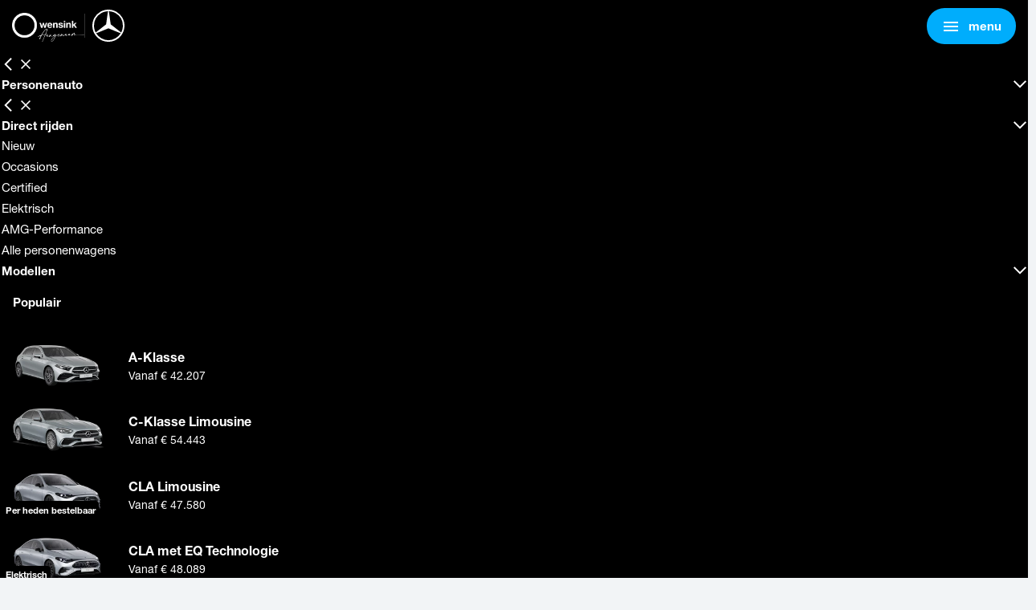

--- FILE ---
content_type: text/html; charset=UTF-8
request_url: https://www.wensink.nl/mercedes-benz/nieuws/trucks-in-de-prijzen
body_size: 25731
content:
<!DOCTYPE html>
<html class="no-js " lang="nl">
    <head>    <!-- Google Tag Manager -->
    <script>(function(w,d,s,l,i){w[l]=w[l]||[];w[l].push({'gtm.start':
                new Date().getTime(),event:'gtm.js'});var f=d.getElementsByTagName(s)[0],
            j=d.createElement(s),dl=l!='dataLayer'?'&l='+l:'';j.async=true;j.src=
            '//www.googletagmanager.com/gtm.js?id='+i+dl;f.parentNode.insertBefore(j,f);
        })(window,document,'script','dataLayer','GTM-WJ8399S');</script>
    <!-- End Google Tag Manager -->
<!-- Start VWO Async SmartCode -->
<script type='text/javascript'>
window._vwo_code = window._vwo_code || (function(){
var account_id=405403,
settings_tolerance=2000,
library_tolerance=2500,
use_existing_jquery=false,
is_spa=1,
hide_element='body',

/* DO NOT EDIT BELOW THIS LINE */
f=false,d=document,code={use_existing_jquery:function(){return use_existing_jquery;},library_tolerance:function(){return library_tolerance;},finish:function(){if(!f){f=true;var a=d.getElementById('_vis_opt_path_hides');if(a)a.parentNode.removeChild(a);}},finished:function(){return f;},load:function(a){var b=d.createElement('script');b.src=a;b.type='text/javascript';b.innerText;b.onerror=function(){_vwo_code.finish();};d.getElementsByTagName('head')[0].appendChild(b);},init:function(){
window.settings_timer=setTimeout(function () {_vwo_code.finish() },settings_tolerance);var a=d.createElement('style'),b=hide_element?hide_element+'{opacity:0 !important;filter:alpha(opacity=0) !important;background:none !important;}':'',h=d.getElementsByTagName('head')[0];a.setAttribute('id','_vis_opt_path_hides');a.setAttribute('type','text/css');if(a.styleSheet)a.styleSheet.cssText=b;else a.appendChild(d.createTextNode(b));h.appendChild(a);this.load('https://dev.visualwebsiteoptimizer.com/j.php?a='+account_id+'&u='+encodeURIComponent(d.URL)+'&f='+(+is_spa)+'&r='+Math.random());return settings_timer; }};window._vwo_settings_timer = code.init(); return code; }());
</script>
<!-- End VWO Async SmartCode -->
<script type="text/javascript" async src="https://wensink.proxycare.nl/"></script>
<!-- Microsoft Clarity -->
<script type="text/javascript">
 (function(c,l,a,r,i,t,y){ c[a]=c[a]||function(){(c[a].q=c[a].q||[]).push(arguments)}; t=l.createElement(r);t.async=1;t.src="https://www.clarity.ms/tag/"+i; y=l.getElementsByTagName(r)[0];y.parentNode.insertBefore(t,y); })(window, document, "clarity", "script", "ob6oaay322"); 
</script>
<!-- End Microsoft Clarity -->
        <!-- Webstores Digital Partner - www.webstores.nl -->
        <meta charset="utf-8">
        <meta name="author" content="Wensink Automotive B.V.">
        <meta name="viewport" content="width=device-width, initial-scale=1">
                                                    

<title>Wensink Trucks in de prijzen! | Wensink</title><meta name="description" content="Wensink Trucks heeft de awards voor beste dealer Hoogste Klanttevredenheid 2020 &amp; Beste Service 24h vestiging 2020 in de wacht gesleept."/><meta name="robots" content="index,follow"/><meta property="og:title" content="Wensink Trucks in de prijzen! | Wensink"/><meta property="og:description" content="Wensink Trucks heeft de awards voor beste dealer Hoogste Klanttevredenheid 2020 &amp; Beste Service 24h vestiging 2020 in de wacht gesleept."/><meta property="og:url" content="https://wensink.nl/nieuws/trucks-in-de-prijzen"/>                            <link rel="canonical" href="https://wensink.nl/nieuws/trucks-in-de-prijzen"/>
    
        
                        <link rel="preload" href="/build/app/fonts/HelveticeNeue-Thin.woff2" as="font" type="font/woff2" crossorigin>
            <link rel="preload" href="/build/app/fonts/HelveticeNeue-Regular.woff2" as="font" type="font/woff2" crossorigin>
            <link rel="preload" href="/build/app/fonts/HelveticeNeue-Bold.woff2" as="font" type="font/woff2" crossorigin>
            <link rel="stylesheet" href="https://fonts.googleapis.com/css2?family=Material+Symbols+Outlined:opsz,wght,FILL,GRAD@24,400,0,0" />
        
    <link rel="preload" href="/build/app/fonts/CorporateACond-Regular.woff2" as="font" type="font/woff2" crossorigin>
    <link rel="preload" href="/build/app/fonts/CorporateACond-Bold.woff2" as="font" type="font/woff2" crossorigin>
            <link href="/build/app/mercedes-benz.687b9559dfed95e3.css" rel="stylesheet">
        
    </head>

                                                                
    <body class="" >    <!-- Google Tag Manager (noscript) -->
    <noscript><iframe src="//www.googletagmanager.com/ns.html?id=GTM-WJ8399S"
                      height="0" width="0" style="display:none;visibility:hidden"></iframe></noscript>
    <!-- End Google Tag Manager (noscript) -->

                        

<header id="main-header" class="main-header">
    
    


<div id="header-primary" class="main-header__primary" data-observe-intersection data-intersection-observe="[data-intersection-observer-header-primary]" data-observer-before-class="is-full" data-observer-active-class="is-full" data-observer-after-class="is-scroll">
    <div class="container position-relative">
        <div class="d-flex align-items-center justify-content-between justify-content-lg-start">
            <div class="d-flex align-items-center">
                                                    
                <div class="main-header__logo d-flex gap-2 gap-lg-4 align-items-center">
                                        <a class="main-header__logo-link" href="https://www.wensink.nl/" title="Wensink Automotive B.V.">
                                                                

    
            <img
            class="img-fluid main-header__logo-image"
            src="https://amudynecep.cloudimg.io/v7/https://s3.eu-central-1.amazonaws.com/wensink-nl/08/wensink-2021-1k-white.png?v=2-0&height=60"
            srcset="https://amudynecep.cloudimg.io/v7/https://s3.eu-central-1.amazonaws.com/wensink-nl/08/wensink-2021-1k-white.png?v=2-0&height=120 2x"
            alt="wensink-aangenaam-wit"
            loading="lazy"
                                        height="60"
                    >
                                                        </a>
                                            <div class="header-brand-logo">
        <a href="https://www.wensink.nl/mercedes-benz" title="Wensink Automotive B.V.">
            <img class="main-header__brand-logo pl-2 pl-xl-4" src="/build/app/img/mercedes-benz-logo.9c23f161dd6e6150.svg" alt="mercedes-benz">
        </a>
    </div>
                </div>
            </div>

                        
    
    <div class="search ">
        <div class="container">
            <div class="search__instant-search position-relative" data-instant-search data-typesense-config="{&quot;host&quot;:&quot;orjlv69p34tebkw5p-1.a1.typesense.net&quot;,&quot;port&quot;:443,&quot;protocol&quot;:&quot;https&quot;,&quot;apiKey&quot;:&quot;xMVJFBEVCOua0gDl97Nk5L07dB71KTHj&quot;,&quot;collections&quot;:{&quot;pages&quot;:&quot;prod_wensink_nl_pages_nl&quot;,&quot;vehicles&quot;:&quot;prod_wensink_nl_vehicles_nl&quot;}}" data-search-content="{&quot;links&quot;:[]}">
                <form class="mb-0 position-relative search__form" action="" role="search" novalidate="">
                    <input type="text" name="search" class="w-100 search__input-field" placeholder="Hoe kunnen we je helpen?" />
                    
    

    
<svg
    class="icon--search search__form-icon icon icon--search icon--18"
    >
    <use xlink:href="https://www.wensink.nl/build/app/img/symbols.svg#search"></use>
</svg>
                </form>
            </div>
        </div>
    </div>

            <div class="d-flex align-items-center flex-shrink-0">
                <div class="main-header__menu-button d-lg-none">
                    
    
                


    
    
    
    
    
    
    
    
    
    <button
        class="p-0 d-lg-none btn btn-none"
                            title="menu"
                            data-menu-toggle="primary"
            >
                                    <span class="btn__icon-wrapper">
                    
    

    
<svg
    class="btn__icon icon icon--nav-hamburger icon--24"
    >
    <use xlink:href="https://www.wensink.nl/build/app/img/symbols.svg#nav-hamburger"></use>
</svg>
                </span>
                                                                                                    <span class="ml-2 btn__text">menu</span>
                                                            </button>
                    </div>
                </div>
                                                                                                                                                                                                                        <div class="main-header__meta-links mr-2 d-none d-lg-flex gap-2 align-items-center ml-auto">
                                                    <a href="/over-ons/reviews?brand=Mercedes-Benz" title="reviews" class="header__rating">
                                <div class="reviews d-flex flex-column">
                                    <div class="reviews--stars d-flex">
                                                                                                                                    
    
    
    
<svg
    class="icon--star-full icon--lg-20 icon icon--star text-primary icon--16"
    >
    <use xlink:href="https://www.wensink.nl/build/app/img/symbols.svg#star"></use>
</svg>
                                                                                            
    
    
    
<svg
    class="icon--star-full icon--lg-20 icon icon--star text-primary icon--16"
    >
    <use xlink:href="https://www.wensink.nl/build/app/img/symbols.svg#star"></use>
</svg>
                                                                                            
    
    
    
<svg
    class="icon--star-full icon--lg-20 icon icon--star text-primary icon--16"
    >
    <use xlink:href="https://www.wensink.nl/build/app/img/symbols.svg#star"></use>
</svg>
                                                                                            
    
    
    
<svg
    class="icon--star-full icon--lg-20 icon icon--star text-primary icon--16"
    >
    <use xlink:href="https://www.wensink.nl/build/app/img/symbols.svg#star"></use>
</svg>
                                                                                                                            
                                                                                                                                                                            
    
    
    
<svg
    class="icon--star-empty icon--lg-20 text-muted--30 icon icon--star text-primary icon--16"
    >
    <use xlink:href="https://www.wensink.nl/build/app/img/symbols.svg#star"></use>
</svg>
                                                                                                                        </div>
                                    <span class="review-label text--xs font-weight-light text-white">
                                        48.250 reviews
                                    </span>
                                </div>
                            </a>
                        
                                                    
                                                                                        
                            
    
                


    
    
    
    
    
    
    
    
    
    <button
        class="btn--rounded btn btn-white"
                            title="Meer over Wensink"
                            data-toggle="modal" data-target="#moreWensink"
            >
                                    <span class="btn__icon-wrapper">
                    
    


<svg
    class="m-0 icon--24 text-base btn__icon icon icon--dots"
    >
    <use xlink:href="https://www.wensink.nl/build/app/img/symbols.svg#dots"></use>
</svg>
                </span>
                                                                                                    <span class="ml-2 btn__text">Meer over Wensink</span>
                                                            </button>
                        
                                                    
    
                

    
    

    
    
                
    
    
    
    
    <a
        class="btn--rounded btn btn-outline-white btn--no-shadow"
                    href="https://mijn.wensink.nl"
            target="_blank"
            ref="noreferrer noopener"
                            title="Login"
                    >
                                    <span class="btn__icon-wrapper">
                    
    


<svg
    class="m-0 icon--24 btn__icon icon icon--person"
    >
    <use xlink:href="https://www.wensink.nl/build/app/img/symbols.svg#person"></use>
</svg>
                </span>
                                                                                                    <span class="ml-2 btn__text">Login</span>
                                                            </a>
                                            </div>
                                <div class="d-none d-lg-block">
                    
                    


    
    
    
    <a
        class="header-meta__fav-link"
                    href="/favorieten-vergelijken"
            title="Favorieten"
            target="_self"
            ref=""
                    >
                                    
    
    
    
<svg
    class="icon icon--heart text-white icon--24"
    >
    <use xlink:href="https://www.wensink.nl/build/app/img/symbols.svg#heart"></use>
</svg>
                            </a>
                </div>
            </div>
        </div>
        <div class="d-flex align-items-center justify-content-center">
            <div class="main-header__menu menu menu--primary mx-lg-4 mx-xxl-8">
                <div class="menu__item-wrapper menu__item-wrapper--primary" data-menu-item="primary">
                    <div class="menu__item menu__item--primary">
                        <div class="menu__header d-lg-none">
                            
    
                


    
    
    
    
    
    
    
    
    
    <button
        class="p-0 btn btn-none"
                                    data-menu-toggle="primary"
            >
                                    <span class="btn__icon-wrapper">
                    
    

    
<svg
    class="icon--reversed btn__icon icon icon--chevron icon--16"
    >
    <use xlink:href="https://www.wensink.nl/build/app/img/symbols.svg#chevron"></use>
</svg>
                </span>
                                                                                </button>
                            
    
                


    

    
    
    
    
    
    
    
    <button
        class="p-0 menu__close btn btn-none"
                            title="sluiten"
                            data-menu-toggle="primary"
            >
                                    <span class="btn__icon-wrapper">
                    
    

    
<svg
    class="btn__icon icon icon--cross icon--12"
    >
    <use xlink:href="https://www.wensink.nl/build/app/img/symbols.svg#cross"></use>
</svg>
                </span>
                                                    </button>
                        </div>
                        <div class="menu__body menu__body--primary">
                            <div class="menu__links menu__links--primary">
                                                                                                        <div class="menu__link menu__link--primary">
                                        
                                                                                    
    
                


    
    
    
    
    
    
    
    
    
    <button
        class="btn-block btn--reversed p-0 btn btn-none"
                            title="Personenauto"
                            data-menu-toggle="primary-item-1"
            >
                                    <span class="btn__icon-wrapper">
                    
    

    
<svg
    class="d-lg-none btn__icon icon icon--chevron-down icon--16"
    >
    <use xlink:href="https://www.wensink.nl/build/app/img/symbols.svg#chevron-down"></use>
</svg>
                </span>
                                                                                                    <span class="btn__text">Personenauto</span>
                                                            </button>
                                                                                            <div class="menu__item-wrapper menu__item-wrapper--tab" data-menu-tab="tab" data-menu-item="primary-item-1" data-menu-parent="primary">
                                                    <div class="menu__item last menu__item--tab">
                                                        <div class="menu__header d-lg-none">
                                                            
    
                


    
    
    
    
    
    
    
    
    
    <button
        class="p-0 btn btn-none"
                                    data-menu-toggle="primary-item-1"
            >
                                    <span class="btn__icon-wrapper">
                    
    

    
<svg
    class="icon--reversed btn__icon icon icon--chevron icon--16"
    >
    <use xlink:href="https://www.wensink.nl/build/app/img/symbols.svg#chevron"></use>
</svg>
                </span>
                                                                                </button>
                                                            
    
                


    

    
    
    
    
    
    
    
    <button
        class="p-0 menu__close btn btn-none"
                            title="sluiten"
                            data-menu-toggle="primary"
            >
                                    <span class="btn__icon-wrapper">
                    
    

    
<svg
    class="btn__icon icon icon--cross icon--12"
    >
    <use xlink:href="https://www.wensink.nl/build/app/img/symbols.svg#cross"></use>
</svg>
                </span>
                                                    </button>
                                                        </div>
                                                        <div class="menu__body menu__body--tab py-lg-8 py-xxl-12 py-xxxl-16 pl-lg-0">
                                                            <div class="menu__columns">
                                                                                                                                                                                                        <div class="menu__column">
                                                                        <div class="menu__links last">
                                                                                                                                                                                                                                            <div class="menu__link menu__link--section">
                                                                                    
    
                


    
    
    
    
    
    
    
    
    
    <button
        class="btn-block btn-menu-label btn--reversed p-0 d-lg-none  btn btn-none"
                            title="Direct rijden"
                            data-menu-toggle="primary-item-1-column-1-section-1"
            >
                                    <span class="btn__icon-wrapper">
                    
    

    
<svg
    class="btn__icon icon icon--chevron-down icon--16"
    >
    <use xlink:href="https://www.wensink.nl/build/app/img/symbols.svg#chevron-down"></use>
</svg>
                </span>
                                                                                                    <span class="btn__text">Direct rijden</span>
                                                            </button>
                                                                                    
    
                


    
    
    
    
    
    
    
    
    
    <button
        class="btn-block btn--reversed btn--desktop d-none d-lg-flex font-weight-light  btn btn-none"
                            title="Direct rijden"
                            data-menu-toggle="primary-item-1-column-1-section-1"
            >
                                    <span class="btn__icon-wrapper">
                    
    

    
<svg
    class="rotate-90 btn__icon icon icon--chevron-up icon--16"
    >
    <use xlink:href="https://www.wensink.nl/build/app/img/symbols.svg#chevron-up"></use>
</svg>
                </span>
                                                                                                    <span class="d-inline-block text-truncate btn__text">Direct rijden</span>
                                                            </button>

                                                                                    <div class="menu__item-wrapper p-lg-8 p-xxl-12 p-xxxl-16 " data-menu-sub="sub" data-menu-item="primary-item-1-column-1-section-1" data-menu-parent="primary-item-1">
                                                                                        <p class="font-weight-light menu__item-wrapper__title mb-2 d-none d-lg-block">Direct rijden</p>
                                                                                        <div class="menu__item">
                                                                                            <div class="menu__body">
                                                                                                                                                                                                                                                                                                            <div class="menu__links">
                                                                                                                                                                                                                            <div class="menu__link menu__link--link">
                                                                                                                    
    
                



    
    
                
    
    
    
    
    
    <a class="btn-block p-0 btn btn-none" href="https://www.wensink.nl/mercedes-benz/voorraad/personenwagens/nieuw" target="_self" title="Nieuw">
                                                                                                            <span class="btn__text">Nieuw</span>
                                                            </a>
                                                                                                                </div>
                                                                                                                                                                                                                            <div class="menu__link menu__link--link">
                                                                                                                    
    
                



    
    
                
    
    
    
    
    
    <a class="btn-block p-0 btn btn-none" href="https://www.wensink.nl/mercedes-benz/voorraad/personenwagens/occasions" target="_self" title="Occasions">
                                                                                                            <span class="btn__text">Occasions</span>
                                                            </a>
                                                                                                                </div>
                                                                                                                                                                                                                            <div class="menu__link menu__link--link">
                                                                                                                    
    
                



    
    
                
    
    
    
    
    
    <a class="btn-block p-0 btn btn-none" href="https://www.wensink.nl/mercedes-benz/voorraad/personenwagens/certified" target="_self" title="Certified">
                                                                                                            <span class="btn__text">Certified</span>
                                                            </a>
                                                                                                                </div>
                                                                                                                                                                                                                            <div class="menu__link menu__link--link">
                                                                                                                    
    
                



    
    
                
    
    
    
    
    
    <a class="btn-block p-0 btn btn-none" href="https://www.wensink.nl/mercedes-benz/voorraad/personenwagens/elektrisch" target="_self" title="Elektrisch">
                                                                                                            <span class="btn__text">Elektrisch</span>
                                                            </a>
                                                                                                                </div>
                                                                                                                                                                                                                            <div class="menu__link menu__link--link">
                                                                                                                    
    
                



    
    
                
    
    
    
    
    
    <a class="btn-block p-0 btn btn-none" href="https://www.wensink.nl/mercedes-benz/voorraad/personenwagens/amg" target="_self" title="AMG-Performance">
                                                                                                            <span class="btn__text">AMG-Performance</span>
                                                            </a>
                                                                                                                </div>
                                                                                                                                                                                                                            <div class="menu__link menu__link--link">
                                                                                                                    
    
                



    
    
                
    
    
    
    
    
    <a class="btn-block p-0 btn btn-none" href="https://www.wensink.nl/mercedes-benz/voorraad/personenwagens" target="_self" title="Alle personenwagens">
                                                                                                            <span class="btn__text">Alle personenwagens</span>
                                                            </a>
                                                                                                                </div>
                                                                                                                                                                                                                    </div>
                                                                                                                                                                                                                                                                                                </div>
                                                                                        </div>
                                                                                    </div>
                                                                                </div>
                                                                                                                                                                                                                                            <div class="menu__link menu__link--section">
                                                                                    
    
                


    
    
    
    
    
    
    
    
    
    <button
        class="btn-block btn-menu-label btn--reversed p-0 d-lg-none hide-banner btn btn-none"
                            title="Modellen"
                            data-menu-toggle="primary-item-1-column-1-section-2"
            >
                                    <span class="btn__icon-wrapper">
                    
    

    
<svg
    class="btn__icon icon icon--chevron-down icon--16"
    >
    <use xlink:href="https://www.wensink.nl/build/app/img/symbols.svg#chevron-down"></use>
</svg>
                </span>
                                                                                                    <span class="btn__text">Modellen</span>
                                                            </button>
                                                                                    
    
                


    
    
    
    
    
    
    
    
    
    <button
        class="btn-block btn--reversed btn--desktop d-none d-lg-flex font-weight-light hide-banner btn btn-none"
                            title="Modellen"
                            data-menu-toggle="primary-item-1-column-1-section-2"
            >
                                    <span class="btn__icon-wrapper">
                    
    

    
<svg
    class="rotate-90 btn__icon icon icon--chevron-up icon--16"
    >
    <use xlink:href="https://www.wensink.nl/build/app/img/symbols.svg#chevron-up"></use>
</svg>
                </span>
                                                                                                    <span class="d-inline-block text-truncate btn__text">Modellen</span>
                                                            </button>

                                                                                    <div class="menu__item-wrapper p-lg-8 p-xxl-12 p-xxxl-16 menu__item-wrapper--full" data-menu-sub="sub" data-menu-item="primary-item-1-column-1-section-2" data-menu-parent="primary-item-1">
                                                                                        <p class="font-weight-light menu__item-wrapper__title mb-2 d-none d-lg-block">Modellen</p>
                                                                                        <div class="menu__item">
                                                                                            <div class="menu__body">
                                                                                                                                                                                                                                                                                                                                                                                                                                                                                                                    
                                                                                                                                                                                                        <div>
                                                                                                        <div
                                                                                                            class="model-filter"
                                                                                                            data-models="[{&quot;title&quot;:&quot;A-Klasse&quot;,&quot;image&quot;:&quot;https:\/\/s3.eu-central-1.amazonaws.com\/wensink-nl\/06\/a-klasse-amg-line-uitvoering-3.png&quot;,&quot;price&quot;:&quot;42207&quot;,&quot;categories&quot;:[{&quot;id&quot;:43,&quot;key&quot;:&quot;popular&quot;,&quot;name&quot;:&quot;Populair&quot;,&quot;description&quot;:null,&quot;meta&quot;:[],&quot;keywords&quot;:[],&quot;defaultLocale&quot;:&quot;nl&quot;,&quot;creator&quot;:&quot;Web Stores&quot;,&quot;changer&quot;:&quot;Web Stores&quot;,&quot;created&quot;:{&quot;date&quot;:&quot;2024-08-06 10:58:40.000000&quot;,&quot;timezone_type&quot;:3,&quot;timezone&quot;:&quot;Europe\/Amsterdam&quot;},&quot;changed&quot;:{&quot;date&quot;:&quot;2024-08-06 10:58:40.000000&quot;,&quot;timezone_type&quot;:3,&quot;timezone&quot;:&quot;Europe\/Amsterdam&quot;}},{&quot;id&quot;:45,&quot;key&quot;:&quot;hybrid&quot;,&quot;name&quot;:&quot;Hybride&quot;,&quot;description&quot;:null,&quot;meta&quot;:[],&quot;keywords&quot;:[],&quot;defaultLocale&quot;:&quot;nl&quot;,&quot;creator&quot;:&quot;Web Stores&quot;,&quot;changer&quot;:&quot;Web Stores&quot;,&quot;created&quot;:{&quot;date&quot;:&quot;2024-08-06 10:59:07.000000&quot;,&quot;timezone_type&quot;:3,&quot;timezone&quot;:&quot;Europe\/Amsterdam&quot;},&quot;changed&quot;:{&quot;date&quot;:&quot;2024-08-06 10:59:07.000000&quot;,&quot;timezone_type&quot;:3,&quot;timezone&quot;:&quot;Europe\/Amsterdam&quot;}},{&quot;id&quot;:47,&quot;key&quot;:&quot;compact&quot;,&quot;name&quot;:&quot;Compact&quot;,&quot;description&quot;:null,&quot;meta&quot;:[],&quot;keywords&quot;:[],&quot;defaultLocale&quot;:&quot;nl&quot;,&quot;creator&quot;:&quot;Web Stores&quot;,&quot;changer&quot;:&quot;Web Stores&quot;,&quot;created&quot;:{&quot;date&quot;:&quot;2024-08-06 10:59:30.000000&quot;,&quot;timezone_type&quot;:3,&quot;timezone&quot;:&quot;Europe\/Amsterdam&quot;},&quot;changed&quot;:{&quot;date&quot;:&quot;2024-08-06 10:59:30.000000&quot;,&quot;timezone_type&quot;:3,&quot;timezone&quot;:&quot;Europe\/Amsterdam&quot;}}],&quot;stickerText&quot;:&quot;&quot;,&quot;stickerTheme&quot;:&quot;base&quot;,&quot;url&quot;:&quot;https:\/\/www.wensink.nl\/mercedes-benz\/modellen\/personenwagens\/a-klasse&quot;},{&quot;title&quot;:&quot;AMG GT&quot;,&quot;image&quot;:&quot;https:\/\/s3.eu-central-1.amazonaws.com\/wensink-nl\/10\/amg-gt-63-4matic-coupe-uitvoering-2.png&quot;,&quot;price&quot;:&quot;176370&quot;,&quot;categories&quot;:[{&quot;id&quot;:47,&quot;key&quot;:&quot;compact&quot;,&quot;name&quot;:&quot;Compact&quot;,&quot;description&quot;:null,&quot;meta&quot;:[],&quot;keywords&quot;:[],&quot;defaultLocale&quot;:&quot;nl&quot;,&quot;creator&quot;:&quot;Web Stores&quot;,&quot;changer&quot;:&quot;Web Stores&quot;,&quot;created&quot;:{&quot;date&quot;:&quot;2024-08-06 10:59:30.000000&quot;,&quot;timezone_type&quot;:3,&quot;timezone&quot;:&quot;Europe\/Amsterdam&quot;},&quot;changed&quot;:{&quot;date&quot;:&quot;2024-08-06 10:59:30.000000&quot;,&quot;timezone_type&quot;:3,&quot;timezone&quot;:&quot;Europe\/Amsterdam&quot;}}],&quot;stickerText&quot;:&quot;&quot;,&quot;stickerTheme&quot;:&quot;base&quot;,&quot;url&quot;:&quot;https:\/\/www.wensink.nl\/mercedes-benz\/modellen\/personenwagens\/amg-gt&quot;},{&quot;title&quot;:&quot;AMG GT 4-Door Coup\u00e9&quot;,&quot;image&quot;:&quot;https:\/\/s3.eu-central-1.amazonaws.com\/wensink-nl\/10\/amg-gt63-s-e-performance-4door-uitvoering-2.png&quot;,&quot;price&quot;:&quot;161864&quot;,&quot;categories&quot;:&quot;&quot;,&quot;stickerText&quot;:&quot;&quot;,&quot;stickerTheme&quot;:&quot;base&quot;,&quot;url&quot;:&quot;https:\/\/www.wensink.nl\/mercedes-benz\/modellen\/personenwagens\/amg-gt-4-door-coupe&quot;},{&quot;title&quot;:&quot;AMG SL&quot;,&quot;image&quot;:&quot;https:\/\/s3.eu-central-1.amazonaws.com\/wensink-nl\/03\/amg-sl63-4matic-uitvoering-5.png&quot;,&quot;price&quot;:&quot;167131&quot;,&quot;categories&quot;:[{&quot;id&quot;:47,&quot;key&quot;:&quot;compact&quot;,&quot;name&quot;:&quot;Compact&quot;,&quot;description&quot;:null,&quot;meta&quot;:[],&quot;keywords&quot;:[],&quot;defaultLocale&quot;:&quot;nl&quot;,&quot;creator&quot;:&quot;Web Stores&quot;,&quot;changer&quot;:&quot;Web Stores&quot;,&quot;created&quot;:{&quot;date&quot;:&quot;2024-08-06 10:59:30.000000&quot;,&quot;timezone_type&quot;:3,&quot;timezone&quot;:&quot;Europe\/Amsterdam&quot;},&quot;changed&quot;:{&quot;date&quot;:&quot;2024-08-06 10:59:30.000000&quot;,&quot;timezone_type&quot;:3,&quot;timezone&quot;:&quot;Europe\/Amsterdam&quot;}}],&quot;stickerText&quot;:&quot;&quot;,&quot;stickerTheme&quot;:&quot;base&quot;,&quot;url&quot;:&quot;https:\/\/www.wensink.nl\/mercedes-benz\/modellen\/personenwagens\/amg-sl&quot;},{&quot;title&quot;:&quot;B-Klasse&quot;,&quot;image&quot;:&quot;https:\/\/s3.eu-central-1.amazonaws.com\/wensink-nl\/07\/b-klasse-amg-line-uitvoering-1.png&quot;,&quot;price&quot;:&quot;46408&quot;,&quot;categories&quot;:[{&quot;id&quot;:46,&quot;key&quot;:&quot;instap&quot;,&quot;name&quot;:&quot;Hoge instap&quot;,&quot;description&quot;:null,&quot;meta&quot;:[],&quot;keywords&quot;:[],&quot;defaultLocale&quot;:&quot;nl&quot;,&quot;creator&quot;:&quot;Web Stores&quot;,&quot;changer&quot;:&quot;Web Stores&quot;,&quot;created&quot;:{&quot;date&quot;:&quot;2024-08-06 10:59:20.000000&quot;,&quot;timezone_type&quot;:3,&quot;timezone&quot;:&quot;Europe\/Amsterdam&quot;},&quot;changed&quot;:{&quot;date&quot;:&quot;2024-08-06 10:59:20.000000&quot;,&quot;timezone_type&quot;:3,&quot;timezone&quot;:&quot;Europe\/Amsterdam&quot;}},{&quot;id&quot;:48,&quot;key&quot;:&quot;family&quot;,&quot;name&quot;:&quot;Gezinsauto&quot;,&quot;description&quot;:null,&quot;meta&quot;:[],&quot;keywords&quot;:[],&quot;defaultLocale&quot;:&quot;nl&quot;,&quot;creator&quot;:&quot;Web Stores&quot;,&quot;changer&quot;:&quot;Web Stores&quot;,&quot;created&quot;:{&quot;date&quot;:&quot;2024-08-06 10:59:42.000000&quot;,&quot;timezone_type&quot;:3,&quot;timezone&quot;:&quot;Europe\/Amsterdam&quot;},&quot;changed&quot;:{&quot;date&quot;:&quot;2024-08-06 10:59:42.000000&quot;,&quot;timezone_type&quot;:3,&quot;timezone&quot;:&quot;Europe\/Amsterdam&quot;}}],&quot;stickerText&quot;:&quot;&quot;,&quot;stickerTheme&quot;:&quot;base&quot;,&quot;url&quot;:&quot;https:\/\/www.wensink.nl\/mercedes-benz\/modellen\/personenwagens\/b-klasse&quot;},{&quot;title&quot;:&quot;C-Klasse All Terrain&quot;,&quot;image&quot;:&quot;https:\/\/s3.eu-central-1.amazonaws.com\/wensink-nl\/03\/c-klasse-all-terrain-uitvoering-2.png&quot;,&quot;price&quot;:&quot;74896&quot;,&quot;categories&quot;:&quot;&quot;,&quot;stickerText&quot;:&quot;&quot;,&quot;stickerTheme&quot;:&quot;base&quot;,&quot;url&quot;:&quot;https:\/\/www.wensink.nl\/mercedes-benz\/modellen\/personenwagens\/c-klasse-all-terrain&quot;},{&quot;title&quot;:&quot;C-Klasse Estate&quot;,&quot;image&quot;:&quot;https:\/\/s3.eu-central-1.amazonaws.com\/wensink-nl\/06\/c-klasse-estate-amg-line-uitvoering-2.png&quot;,&quot;price&quot;:&quot;57315&quot;,&quot;categories&quot;:[{&quot;id&quot;:45,&quot;key&quot;:&quot;hybrid&quot;,&quot;name&quot;:&quot;Hybride&quot;,&quot;description&quot;:null,&quot;meta&quot;:[],&quot;keywords&quot;:[],&quot;defaultLocale&quot;:&quot;nl&quot;,&quot;creator&quot;:&quot;Web Stores&quot;,&quot;changer&quot;:&quot;Web Stores&quot;,&quot;created&quot;:{&quot;date&quot;:&quot;2024-08-06 10:59:07.000000&quot;,&quot;timezone_type&quot;:3,&quot;timezone&quot;:&quot;Europe\/Amsterdam&quot;},&quot;changed&quot;:{&quot;date&quot;:&quot;2024-08-06 10:59:07.000000&quot;,&quot;timezone_type&quot;:3,&quot;timezone&quot;:&quot;Europe\/Amsterdam&quot;}},{&quot;id&quot;:48,&quot;key&quot;:&quot;family&quot;,&quot;name&quot;:&quot;Gezinsauto&quot;,&quot;description&quot;:null,&quot;meta&quot;:[],&quot;keywords&quot;:[],&quot;defaultLocale&quot;:&quot;nl&quot;,&quot;creator&quot;:&quot;Web Stores&quot;,&quot;changer&quot;:&quot;Web Stores&quot;,&quot;created&quot;:{&quot;date&quot;:&quot;2024-08-06 10:59:42.000000&quot;,&quot;timezone_type&quot;:3,&quot;timezone&quot;:&quot;Europe\/Amsterdam&quot;},&quot;changed&quot;:{&quot;date&quot;:&quot;2024-08-06 10:59:42.000000&quot;,&quot;timezone_type&quot;:3,&quot;timezone&quot;:&quot;Europe\/Amsterdam&quot;}}],&quot;stickerText&quot;:&quot;&quot;,&quot;stickerTheme&quot;:&quot;base&quot;,&quot;url&quot;:&quot;https:\/\/www.wensink.nl\/mercedes-benz\/modellen\/personenwagens\/c-klasse-estate&quot;},{&quot;title&quot;:&quot;C-Klasse Limousine&quot;,&quot;image&quot;:&quot;https:\/\/s3.eu-central-1.amazonaws.com\/wensink-nl\/03\/c-klasse-limousine-amg-line-uitvoering-1.png&quot;,&quot;price&quot;:&quot;54443&quot;,&quot;categories&quot;:[{&quot;id&quot;:43,&quot;key&quot;:&quot;popular&quot;,&quot;name&quot;:&quot;Populair&quot;,&quot;description&quot;:null,&quot;meta&quot;:[],&quot;keywords&quot;:[],&quot;defaultLocale&quot;:&quot;nl&quot;,&quot;creator&quot;:&quot;Web Stores&quot;,&quot;changer&quot;:&quot;Web Stores&quot;,&quot;created&quot;:{&quot;date&quot;:&quot;2024-08-06 10:58:40.000000&quot;,&quot;timezone_type&quot;:3,&quot;timezone&quot;:&quot;Europe\/Amsterdam&quot;},&quot;changed&quot;:{&quot;date&quot;:&quot;2024-08-06 10:58:40.000000&quot;,&quot;timezone_type&quot;:3,&quot;timezone&quot;:&quot;Europe\/Amsterdam&quot;}},{&quot;id&quot;:48,&quot;key&quot;:&quot;family&quot;,&quot;name&quot;:&quot;Gezinsauto&quot;,&quot;description&quot;:null,&quot;meta&quot;:[],&quot;keywords&quot;:[],&quot;defaultLocale&quot;:&quot;nl&quot;,&quot;creator&quot;:&quot;Web Stores&quot;,&quot;changer&quot;:&quot;Web Stores&quot;,&quot;created&quot;:{&quot;date&quot;:&quot;2024-08-06 10:59:42.000000&quot;,&quot;timezone_type&quot;:3,&quot;timezone&quot;:&quot;Europe\/Amsterdam&quot;},&quot;changed&quot;:{&quot;date&quot;:&quot;2024-08-06 10:59:42.000000&quot;,&quot;timezone_type&quot;:3,&quot;timezone&quot;:&quot;Europe\/Amsterdam&quot;}}],&quot;stickerText&quot;:&quot;&quot;,&quot;stickerTheme&quot;:&quot;base&quot;,&quot;url&quot;:&quot;https:\/\/www.wensink.nl\/mercedes-benz\/modellen\/personenwagens\/c-klasse-limousine&quot;},{&quot;title&quot;:&quot;CLA Coup\u00e9&quot;,&quot;image&quot;:&quot;https:\/\/s3.eu-central-1.amazonaws.com\/wensink-nl\/08\/cla-coupe-amg-line-uitvoering-2.png&quot;,&quot;price&quot;:&quot;46200&quot;,&quot;categories&quot;:[{&quot;id&quot;:45,&quot;key&quot;:&quot;hybrid&quot;,&quot;name&quot;:&quot;Hybride&quot;,&quot;description&quot;:null,&quot;meta&quot;:[],&quot;keywords&quot;:[],&quot;defaultLocale&quot;:&quot;nl&quot;,&quot;creator&quot;:&quot;Web Stores&quot;,&quot;changer&quot;:&quot;Web Stores&quot;,&quot;created&quot;:{&quot;date&quot;:&quot;2024-08-06 10:59:07.000000&quot;,&quot;timezone_type&quot;:3,&quot;timezone&quot;:&quot;Europe\/Amsterdam&quot;},&quot;changed&quot;:{&quot;date&quot;:&quot;2024-08-06 10:59:07.000000&quot;,&quot;timezone_type&quot;:3,&quot;timezone&quot;:&quot;Europe\/Amsterdam&quot;}},{&quot;id&quot;:47,&quot;key&quot;:&quot;compact&quot;,&quot;name&quot;:&quot;Compact&quot;,&quot;description&quot;:null,&quot;meta&quot;:[],&quot;keywords&quot;:[],&quot;defaultLocale&quot;:&quot;nl&quot;,&quot;creator&quot;:&quot;Web Stores&quot;,&quot;changer&quot;:&quot;Web Stores&quot;,&quot;created&quot;:{&quot;date&quot;:&quot;2024-08-06 10:59:30.000000&quot;,&quot;timezone_type&quot;:3,&quot;timezone&quot;:&quot;Europe\/Amsterdam&quot;},&quot;changed&quot;:{&quot;date&quot;:&quot;2024-08-06 10:59:30.000000&quot;,&quot;timezone_type&quot;:3,&quot;timezone&quot;:&quot;Europe\/Amsterdam&quot;}}],&quot;stickerText&quot;:&quot;&quot;,&quot;stickerTheme&quot;:&quot;base&quot;,&quot;url&quot;:&quot;https:\/\/www.wensink.nl\/mercedes-benz\/modellen\/personenwagens\/cla-coupe&quot;},{&quot;title&quot;:&quot;CLA Limousine&quot;,&quot;image&quot;:&quot;https:\/\/s3.eu-central-1.amazonaws.com\/wensink-nl\/10\/cla-limousine-business-solution-amg-uitvoering.png&quot;,&quot;price&quot;:&quot;47580&quot;,&quot;categories&quot;:[{&quot;id&quot;:43,&quot;key&quot;:&quot;popular&quot;,&quot;name&quot;:&quot;Populair&quot;,&quot;description&quot;:null,&quot;meta&quot;:[],&quot;keywords&quot;:[],&quot;defaultLocale&quot;:&quot;nl&quot;,&quot;creator&quot;:&quot;Web Stores&quot;,&quot;changer&quot;:&quot;Web Stores&quot;,&quot;created&quot;:{&quot;date&quot;:&quot;2024-08-06 10:58:40.000000&quot;,&quot;timezone_type&quot;:3,&quot;timezone&quot;:&quot;Europe\/Amsterdam&quot;},&quot;changed&quot;:{&quot;date&quot;:&quot;2024-08-06 10:58:40.000000&quot;,&quot;timezone_type&quot;:3,&quot;timezone&quot;:&quot;Europe\/Amsterdam&quot;}},{&quot;id&quot;:45,&quot;key&quot;:&quot;hybrid&quot;,&quot;name&quot;:&quot;Hybride&quot;,&quot;description&quot;:null,&quot;meta&quot;:[],&quot;keywords&quot;:[],&quot;defaultLocale&quot;:&quot;nl&quot;,&quot;creator&quot;:&quot;Web Stores&quot;,&quot;changer&quot;:&quot;Web Stores&quot;,&quot;created&quot;:{&quot;date&quot;:&quot;2024-08-06 10:59:07.000000&quot;,&quot;timezone_type&quot;:3,&quot;timezone&quot;:&quot;Europe\/Amsterdam&quot;},&quot;changed&quot;:{&quot;date&quot;:&quot;2024-08-06 10:59:07.000000&quot;,&quot;timezone_type&quot;:3,&quot;timezone&quot;:&quot;Europe\/Amsterdam&quot;}}],&quot;stickerText&quot;:&quot;Per heden bestelbaar&quot;,&quot;stickerTheme&quot;:&quot;base&quot;,&quot;url&quot;:&quot;https:\/\/www.wensink.nl\/mercedes-benz\/modellen\/personenwagens\/cla-limousine&quot;},{&quot;title&quot;:&quot;CLA met EQ Technologie&quot;,&quot;image&quot;:&quot;https:\/\/s3.eu-central-1.amazonaws.com\/wensink-nl\/05\/cla-limousine-eq-technologie-business-solution-amg-uitvoering.png&quot;,&quot;price&quot;:&quot;48089&quot;,&quot;categories&quot;:[{&quot;id&quot;:43,&quot;key&quot;:&quot;popular&quot;,&quot;name&quot;:&quot;Populair&quot;,&quot;description&quot;:null,&quot;meta&quot;:[],&quot;keywords&quot;:[],&quot;defaultLocale&quot;:&quot;nl&quot;,&quot;creator&quot;:&quot;Web Stores&quot;,&quot;changer&quot;:&quot;Web Stores&quot;,&quot;created&quot;:{&quot;date&quot;:&quot;2024-08-06 10:58:40.000000&quot;,&quot;timezone_type&quot;:3,&quot;timezone&quot;:&quot;Europe\/Amsterdam&quot;},&quot;changed&quot;:{&quot;date&quot;:&quot;2024-08-06 10:58:40.000000&quot;,&quot;timezone_type&quot;:3,&quot;timezone&quot;:&quot;Europe\/Amsterdam&quot;}},{&quot;id&quot;:44,&quot;key&quot;:&quot;electric&quot;,&quot;name&quot;:&quot;Elektrisch&quot;,&quot;description&quot;:null,&quot;meta&quot;:[],&quot;keywords&quot;:[],&quot;defaultLocale&quot;:&quot;nl&quot;,&quot;creator&quot;:&quot;Web Stores&quot;,&quot;changer&quot;:&quot;Web Stores&quot;,&quot;created&quot;:{&quot;date&quot;:&quot;2024-08-06 10:58:54.000000&quot;,&quot;timezone_type&quot;:3,&quot;timezone&quot;:&quot;Europe\/Amsterdam&quot;},&quot;changed&quot;:{&quot;date&quot;:&quot;2024-08-06 10:58:54.000000&quot;,&quot;timezone_type&quot;:3,&quot;timezone&quot;:&quot;Europe\/Amsterdam&quot;}}],&quot;stickerText&quot;:&quot;Elektrisch&quot;,&quot;stickerTheme&quot;:&quot;base&quot;,&quot;url&quot;:&quot;https:\/\/www.wensink.nl\/mercedes-benz\/modellen\/personenwagens\/cla-met-eq-technologie&quot;},{&quot;title&quot;:&quot;CLA Shooting Brake&quot;,&quot;image&quot;:&quot;https:\/\/s3.eu-central-1.amazonaws.com\/wensink-nl\/04\/cla-shooting-brake-amg-line-uitvoering-5.png&quot;,&quot;price&quot;:&quot;47929&quot;,&quot;categories&quot;:[{&quot;id&quot;:45,&quot;key&quot;:&quot;hybrid&quot;,&quot;name&quot;:&quot;Hybride&quot;,&quot;description&quot;:null,&quot;meta&quot;:[],&quot;keywords&quot;:[],&quot;defaultLocale&quot;:&quot;nl&quot;,&quot;creator&quot;:&quot;Web Stores&quot;,&quot;changer&quot;:&quot;Web Stores&quot;,&quot;created&quot;:{&quot;date&quot;:&quot;2024-08-06 10:59:07.000000&quot;,&quot;timezone_type&quot;:3,&quot;timezone&quot;:&quot;Europe\/Amsterdam&quot;},&quot;changed&quot;:{&quot;date&quot;:&quot;2024-08-06 10:59:07.000000&quot;,&quot;timezone_type&quot;:3,&quot;timezone&quot;:&quot;Europe\/Amsterdam&quot;}},{&quot;id&quot;:48,&quot;key&quot;:&quot;family&quot;,&quot;name&quot;:&quot;Gezinsauto&quot;,&quot;description&quot;:null,&quot;meta&quot;:[],&quot;keywords&quot;:[],&quot;defaultLocale&quot;:&quot;nl&quot;,&quot;creator&quot;:&quot;Web Stores&quot;,&quot;changer&quot;:&quot;Web Stores&quot;,&quot;created&quot;:{&quot;date&quot;:&quot;2024-08-06 10:59:42.000000&quot;,&quot;timezone_type&quot;:3,&quot;timezone&quot;:&quot;Europe\/Amsterdam&quot;},&quot;changed&quot;:{&quot;date&quot;:&quot;2024-08-06 10:59:42.000000&quot;,&quot;timezone_type&quot;:3,&quot;timezone&quot;:&quot;Europe\/Amsterdam&quot;}}],&quot;stickerText&quot;:&quot;Binnenkort beschikbaar&quot;,&quot;stickerTheme&quot;:&quot;base&quot;,&quot;url&quot;:&quot;https:\/\/www.wensink.nl\/mercedes-benz\/modellen\/personenwagens\/cla-shooting-brake&quot;},{&quot;title&quot;:&quot;CLA Shooting Brake met EQ Technologie&quot;,&quot;image&quot;:&quot;https:\/\/s3.eu-central-1.amazonaws.com\/wensink-nl\/06\/cla-shooting-brake-eq-business-solution-amg-uitvoering.png&quot;,&quot;price&quot;:&quot;54986&quot;,&quot;categories&quot;:[{&quot;id&quot;:44,&quot;key&quot;:&quot;electric&quot;,&quot;name&quot;:&quot;Elektrisch&quot;,&quot;description&quot;:null,&quot;meta&quot;:[],&quot;keywords&quot;:[],&quot;defaultLocale&quot;:&quot;nl&quot;,&quot;creator&quot;:&quot;Web Stores&quot;,&quot;changer&quot;:&quot;Web Stores&quot;,&quot;created&quot;:{&quot;date&quot;:&quot;2024-08-06 10:58:54.000000&quot;,&quot;timezone_type&quot;:3,&quot;timezone&quot;:&quot;Europe\/Amsterdam&quot;},&quot;changed&quot;:{&quot;date&quot;:&quot;2024-08-06 10:58:54.000000&quot;,&quot;timezone_type&quot;:3,&quot;timezone&quot;:&quot;Europe\/Amsterdam&quot;}},{&quot;id&quot;:48,&quot;key&quot;:&quot;family&quot;,&quot;name&quot;:&quot;Gezinsauto&quot;,&quot;description&quot;:null,&quot;meta&quot;:[],&quot;keywords&quot;:[],&quot;defaultLocale&quot;:&quot;nl&quot;,&quot;creator&quot;:&quot;Web Stores&quot;,&quot;changer&quot;:&quot;Web Stores&quot;,&quot;created&quot;:{&quot;date&quot;:&quot;2024-08-06 10:59:42.000000&quot;,&quot;timezone_type&quot;:3,&quot;timezone&quot;:&quot;Europe\/Amsterdam&quot;},&quot;changed&quot;:{&quot;date&quot;:&quot;2024-08-06 10:59:42.000000&quot;,&quot;timezone_type&quot;:3,&quot;timezone&quot;:&quot;Europe\/Amsterdam&quot;}}],&quot;stickerText&quot;:&quot;Leverbaar vanaf 2026&quot;,&quot;stickerTheme&quot;:&quot;base&quot;,&quot;url&quot;:&quot;https:\/\/www.wensink.nl\/mercedes-benz\/modellen\/personenwagens\/cla-shooting-brake-met-eq-technologie&quot;},{&quot;title&quot;:&quot;CLE Cabriolet&quot;,&quot;image&quot;:&quot;https:\/\/s3.eu-central-1.amazonaws.com\/wensink-nl\/05\/cle-cabriolet-amg-line-uitvoering-1.png&quot;,&quot;price&quot;:&quot;75880&quot;,&quot;categories&quot;:&quot;&quot;,&quot;stickerText&quot;:&quot;&quot;,&quot;stickerTheme&quot;:&quot;base&quot;,&quot;url&quot;:&quot;https:\/\/www.wensink.nl\/mercedes-benz\/modellen\/personenwagens\/cle-cabriolet&quot;},{&quot;title&quot;:&quot;CLE Coup\u00e9&quot;,&quot;image&quot;:&quot;https:\/\/s3.eu-central-1.amazonaws.com\/wensink-nl\/02\/cle-coupe-amg-line-uitvoering-1.png&quot;,&quot;price&quot;:&quot;56300&quot;,&quot;categories&quot;:[{&quot;id&quot;:45,&quot;key&quot;:&quot;hybrid&quot;,&quot;name&quot;:&quot;Hybride&quot;,&quot;description&quot;:null,&quot;meta&quot;:[],&quot;keywords&quot;:[],&quot;defaultLocale&quot;:&quot;nl&quot;,&quot;creator&quot;:&quot;Web Stores&quot;,&quot;changer&quot;:&quot;Web Stores&quot;,&quot;created&quot;:{&quot;date&quot;:&quot;2024-08-06 10:59:07.000000&quot;,&quot;timezone_type&quot;:3,&quot;timezone&quot;:&quot;Europe\/Amsterdam&quot;},&quot;changed&quot;:{&quot;date&quot;:&quot;2024-08-06 10:59:07.000000&quot;,&quot;timezone_type&quot;:3,&quot;timezone&quot;:&quot;Europe\/Amsterdam&quot;}},{&quot;id&quot;:47,&quot;key&quot;:&quot;compact&quot;,&quot;name&quot;:&quot;Compact&quot;,&quot;description&quot;:null,&quot;meta&quot;:[],&quot;keywords&quot;:[],&quot;defaultLocale&quot;:&quot;nl&quot;,&quot;creator&quot;:&quot;Web Stores&quot;,&quot;changer&quot;:&quot;Web Stores&quot;,&quot;created&quot;:{&quot;date&quot;:&quot;2024-08-06 10:59:30.000000&quot;,&quot;timezone_type&quot;:3,&quot;timezone&quot;:&quot;Europe\/Amsterdam&quot;},&quot;changed&quot;:{&quot;date&quot;:&quot;2024-08-06 10:59:30.000000&quot;,&quot;timezone_type&quot;:3,&quot;timezone&quot;:&quot;Europe\/Amsterdam&quot;}}],&quot;stickerText&quot;:&quot;&quot;,&quot;stickerTheme&quot;:&quot;base&quot;,&quot;url&quot;:&quot;https:\/\/www.wensink.nl\/mercedes-benz\/modellen\/personenwagens\/cle-coupe&quot;},{&quot;title&quot;:&quot;E-Klasse All Terrain&quot;,&quot;image&quot;:&quot;https:\/\/s3.eu-central-1.amazonaws.com\/wensink-nl\/02\/e-klasse-estate-all-terrain-avantgarde-uitvoering-1.png&quot;,&quot;price&quot;:&quot;85103&quot;,&quot;categories&quot;:&quot;&quot;,&quot;stickerText&quot;:&quot;&quot;,&quot;stickerTheme&quot;:&quot;base&quot;,&quot;url&quot;:&quot;https:\/\/www.wensink.nl\/mercedes-benz\/modellen\/personenwagens\/e-klasse-all-terrain&quot;},{&quot;title&quot;:&quot;E-Klasse Estate&quot;,&quot;image&quot;:&quot;https:\/\/s3.eu-central-1.amazonaws.com\/wensink-nl\/08\/e-klasse-estate-amg-line-uitvoering-2.png&quot;,&quot;price&quot;:&quot;75542&quot;,&quot;categories&quot;:[{&quot;id&quot;:45,&quot;key&quot;:&quot;hybrid&quot;,&quot;name&quot;:&quot;Hybride&quot;,&quot;description&quot;:null,&quot;meta&quot;:[],&quot;keywords&quot;:[],&quot;defaultLocale&quot;:&quot;nl&quot;,&quot;creator&quot;:&quot;Web Stores&quot;,&quot;changer&quot;:&quot;Web Stores&quot;,&quot;created&quot;:{&quot;date&quot;:&quot;2024-08-06 10:59:07.000000&quot;,&quot;timezone_type&quot;:3,&quot;timezone&quot;:&quot;Europe\/Amsterdam&quot;},&quot;changed&quot;:{&quot;date&quot;:&quot;2024-08-06 10:59:07.000000&quot;,&quot;timezone_type&quot;:3,&quot;timezone&quot;:&quot;Europe\/Amsterdam&quot;}},{&quot;id&quot;:48,&quot;key&quot;:&quot;family&quot;,&quot;name&quot;:&quot;Gezinsauto&quot;,&quot;description&quot;:null,&quot;meta&quot;:[],&quot;keywords&quot;:[],&quot;defaultLocale&quot;:&quot;nl&quot;,&quot;creator&quot;:&quot;Web Stores&quot;,&quot;changer&quot;:&quot;Web Stores&quot;,&quot;created&quot;:{&quot;date&quot;:&quot;2024-08-06 10:59:42.000000&quot;,&quot;timezone_type&quot;:3,&quot;timezone&quot;:&quot;Europe\/Amsterdam&quot;},&quot;changed&quot;:{&quot;date&quot;:&quot;2024-08-06 10:59:42.000000&quot;,&quot;timezone_type&quot;:3,&quot;timezone&quot;:&quot;Europe\/Amsterdam&quot;}}],&quot;stickerText&quot;:&quot;&quot;,&quot;stickerTheme&quot;:&quot;base&quot;,&quot;url&quot;:&quot;https:\/\/www.wensink.nl\/mercedes-benz\/modellen\/personenwagens\/e-klasse-estate&quot;},{&quot;title&quot;:&quot;E-Klasse Limousine&quot;,&quot;image&quot;:&quot;https:\/\/s3.eu-central-1.amazonaws.com\/wensink-nl\/05\/e-klasse-limousine-amg-line-uitvoering-2.png&quot;,&quot;price&quot;:&quot;72999&quot;,&quot;categories&quot;:[{&quot;id&quot;:45,&quot;key&quot;:&quot;hybrid&quot;,&quot;name&quot;:&quot;Hybride&quot;,&quot;description&quot;:null,&quot;meta&quot;:[],&quot;keywords&quot;:[],&quot;defaultLocale&quot;:&quot;nl&quot;,&quot;creator&quot;:&quot;Web Stores&quot;,&quot;changer&quot;:&quot;Web Stores&quot;,&quot;created&quot;:{&quot;date&quot;:&quot;2024-08-06 10:59:07.000000&quot;,&quot;timezone_type&quot;:3,&quot;timezone&quot;:&quot;Europe\/Amsterdam&quot;},&quot;changed&quot;:{&quot;date&quot;:&quot;2024-08-06 10:59:07.000000&quot;,&quot;timezone_type&quot;:3,&quot;timezone&quot;:&quot;Europe\/Amsterdam&quot;}}],&quot;stickerText&quot;:&quot;&quot;,&quot;stickerTheme&quot;:&quot;base&quot;,&quot;url&quot;:&quot;https:\/\/www.wensink.nl\/mercedes-benz\/modellen\/personenwagens\/e-klasse-limousine&quot;},{&quot;title&quot;:&quot;EQA&quot;,&quot;image&quot;:&quot;https:\/\/s3.eu-central-1.amazonaws.com\/wensink-nl\/03\/eqa-amg-line-uitvoering-5.png&quot;,&quot;price&quot;:&quot;48936&quot;,&quot;categories&quot;:[{&quot;id&quot;:43,&quot;key&quot;:&quot;popular&quot;,&quot;name&quot;:&quot;Populair&quot;,&quot;description&quot;:null,&quot;meta&quot;:[],&quot;keywords&quot;:[],&quot;defaultLocale&quot;:&quot;nl&quot;,&quot;creator&quot;:&quot;Web Stores&quot;,&quot;changer&quot;:&quot;Web Stores&quot;,&quot;created&quot;:{&quot;date&quot;:&quot;2024-08-06 10:58:40.000000&quot;,&quot;timezone_type&quot;:3,&quot;timezone&quot;:&quot;Europe\/Amsterdam&quot;},&quot;changed&quot;:{&quot;date&quot;:&quot;2024-08-06 10:58:40.000000&quot;,&quot;timezone_type&quot;:3,&quot;timezone&quot;:&quot;Europe\/Amsterdam&quot;}},{&quot;id&quot;:44,&quot;key&quot;:&quot;electric&quot;,&quot;name&quot;:&quot;Elektrisch&quot;,&quot;description&quot;:null,&quot;meta&quot;:[],&quot;keywords&quot;:[],&quot;defaultLocale&quot;:&quot;nl&quot;,&quot;creator&quot;:&quot;Web Stores&quot;,&quot;changer&quot;:&quot;Web Stores&quot;,&quot;created&quot;:{&quot;date&quot;:&quot;2024-08-06 10:58:54.000000&quot;,&quot;timezone_type&quot;:3,&quot;timezone&quot;:&quot;Europe\/Amsterdam&quot;},&quot;changed&quot;:{&quot;date&quot;:&quot;2024-08-06 10:58:54.000000&quot;,&quot;timezone_type&quot;:3,&quot;timezone&quot;:&quot;Europe\/Amsterdam&quot;}}],&quot;stickerText&quot;:&quot;&quot;,&quot;stickerTheme&quot;:&quot;base&quot;,&quot;url&quot;:&quot;https:\/\/www.wensink.nl\/mercedes-benz\/modellen\/personenwagens\/eqa&quot;},{&quot;title&quot;:&quot;EQB&quot;,&quot;image&quot;:&quot;https:\/\/s3.eu-central-1.amazonaws.com\/wensink-nl\/05\/eqb-amg-line-uitvoering-5.png&quot;,&quot;price&quot;:&quot;51356&quot;,&quot;categories&quot;:[{&quot;id&quot;:43,&quot;key&quot;:&quot;popular&quot;,&quot;name&quot;:&quot;Populair&quot;,&quot;description&quot;:null,&quot;meta&quot;:[],&quot;keywords&quot;:[],&quot;defaultLocale&quot;:&quot;nl&quot;,&quot;creator&quot;:&quot;Web Stores&quot;,&quot;changer&quot;:&quot;Web Stores&quot;,&quot;created&quot;:{&quot;date&quot;:&quot;2024-08-06 10:58:40.000000&quot;,&quot;timezone_type&quot;:3,&quot;timezone&quot;:&quot;Europe\/Amsterdam&quot;},&quot;changed&quot;:{&quot;date&quot;:&quot;2024-08-06 10:58:40.000000&quot;,&quot;timezone_type&quot;:3,&quot;timezone&quot;:&quot;Europe\/Amsterdam&quot;}},{&quot;id&quot;:44,&quot;key&quot;:&quot;electric&quot;,&quot;name&quot;:&quot;Elektrisch&quot;,&quot;description&quot;:null,&quot;meta&quot;:[],&quot;keywords&quot;:[],&quot;defaultLocale&quot;:&quot;nl&quot;,&quot;creator&quot;:&quot;Web Stores&quot;,&quot;changer&quot;:&quot;Web Stores&quot;,&quot;created&quot;:{&quot;date&quot;:&quot;2024-08-06 10:58:54.000000&quot;,&quot;timezone_type&quot;:3,&quot;timezone&quot;:&quot;Europe\/Amsterdam&quot;},&quot;changed&quot;:{&quot;date&quot;:&quot;2024-08-06 10:58:54.000000&quot;,&quot;timezone_type&quot;:3,&quot;timezone&quot;:&quot;Europe\/Amsterdam&quot;}},{&quot;id&quot;:46,&quot;key&quot;:&quot;instap&quot;,&quot;name&quot;:&quot;Hoge instap&quot;,&quot;description&quot;:null,&quot;meta&quot;:[],&quot;keywords&quot;:[],&quot;defaultLocale&quot;:&quot;nl&quot;,&quot;creator&quot;:&quot;Web Stores&quot;,&quot;changer&quot;:&quot;Web Stores&quot;,&quot;created&quot;:{&quot;date&quot;:&quot;2024-08-06 10:59:20.000000&quot;,&quot;timezone_type&quot;:3,&quot;timezone&quot;:&quot;Europe\/Amsterdam&quot;},&quot;changed&quot;:{&quot;date&quot;:&quot;2024-08-06 10:59:20.000000&quot;,&quot;timezone_type&quot;:3,&quot;timezone&quot;:&quot;Europe\/Amsterdam&quot;}}],&quot;stickerText&quot;:&quot;&quot;,&quot;stickerTheme&quot;:&quot;base&quot;,&quot;url&quot;:&quot;https:\/\/www.wensink.nl\/mercedes-benz\/modellen\/personenwagens\/eqb&quot;},{&quot;title&quot;:&quot;EQE&quot;,&quot;image&quot;:&quot;https:\/\/s3.eu-central-1.amazonaws.com\/wensink-nl\/09\/eqe-amg-line-uitvoering-6.png&quot;,&quot;price&quot;:&quot;67428&quot;,&quot;categories&quot;:[{&quot;id&quot;:44,&quot;key&quot;:&quot;electric&quot;,&quot;name&quot;:&quot;Elektrisch&quot;,&quot;description&quot;:null,&quot;meta&quot;:[],&quot;keywords&quot;:[],&quot;defaultLocale&quot;:&quot;nl&quot;,&quot;creator&quot;:&quot;Web Stores&quot;,&quot;changer&quot;:&quot;Web Stores&quot;,&quot;created&quot;:{&quot;date&quot;:&quot;2024-08-06 10:58:54.000000&quot;,&quot;timezone_type&quot;:3,&quot;timezone&quot;:&quot;Europe\/Amsterdam&quot;},&quot;changed&quot;:{&quot;date&quot;:&quot;2024-08-06 10:58:54.000000&quot;,&quot;timezone_type&quot;:3,&quot;timezone&quot;:&quot;Europe\/Amsterdam&quot;}}],&quot;stickerText&quot;:&quot;&quot;,&quot;stickerTheme&quot;:&quot;base&quot;,&quot;url&quot;:&quot;https:\/\/www.wensink.nl\/mercedes-benz\/modellen\/personenwagens\/eqe&quot;},{&quot;title&quot;:&quot;EQE SUV&quot;,&quot;image&quot;:&quot;https:\/\/s3.eu-central-1.amazonaws.com\/wensink-nl\/09\/eqe-suv-amg-line-uitvoering.png&quot;,&quot;price&quot;:&quot;81827&quot;,&quot;categories&quot;:[{&quot;id&quot;:44,&quot;key&quot;:&quot;electric&quot;,&quot;name&quot;:&quot;Elektrisch&quot;,&quot;description&quot;:null,&quot;meta&quot;:[],&quot;keywords&quot;:[],&quot;defaultLocale&quot;:&quot;nl&quot;,&quot;creator&quot;:&quot;Web Stores&quot;,&quot;changer&quot;:&quot;Web Stores&quot;,&quot;created&quot;:{&quot;date&quot;:&quot;2024-08-06 10:58:54.000000&quot;,&quot;timezone_type&quot;:3,&quot;timezone&quot;:&quot;Europe\/Amsterdam&quot;},&quot;changed&quot;:{&quot;date&quot;:&quot;2024-08-06 10:58:54.000000&quot;,&quot;timezone_type&quot;:3,&quot;timezone&quot;:&quot;Europe\/Amsterdam&quot;}},{&quot;id&quot;:46,&quot;key&quot;:&quot;instap&quot;,&quot;name&quot;:&quot;Hoge instap&quot;,&quot;description&quot;:null,&quot;meta&quot;:[],&quot;keywords&quot;:[],&quot;defaultLocale&quot;:&quot;nl&quot;,&quot;creator&quot;:&quot;Web Stores&quot;,&quot;changer&quot;:&quot;Web Stores&quot;,&quot;created&quot;:{&quot;date&quot;:&quot;2024-08-06 10:59:20.000000&quot;,&quot;timezone_type&quot;:3,&quot;timezone&quot;:&quot;Europe\/Amsterdam&quot;},&quot;changed&quot;:{&quot;date&quot;:&quot;2024-08-06 10:59:20.000000&quot;,&quot;timezone_type&quot;:3,&quot;timezone&quot;:&quot;Europe\/Amsterdam&quot;}}],&quot;stickerText&quot;:&quot;&quot;,&quot;stickerTheme&quot;:&quot;base&quot;,&quot;url&quot;:&quot;https:\/\/www.wensink.nl\/mercedes-benz\/modellen\/personenwagens\/eqe-suv&quot;},{&quot;title&quot;:&quot;EQS&quot;,&quot;image&quot;:&quot;https:\/\/s3.eu-central-1.amazonaws.com\/wensink-nl\/05\/eqs-amg-line-uitvoering-6.png&quot;,&quot;price&quot;:&quot;98867&quot;,&quot;categories&quot;:[{&quot;id&quot;:44,&quot;key&quot;:&quot;electric&quot;,&quot;name&quot;:&quot;Elektrisch&quot;,&quot;description&quot;:null,&quot;meta&quot;:[],&quot;keywords&quot;:[],&quot;defaultLocale&quot;:&quot;nl&quot;,&quot;creator&quot;:&quot;Web Stores&quot;,&quot;changer&quot;:&quot;Web Stores&quot;,&quot;created&quot;:{&quot;date&quot;:&quot;2024-08-06 10:58:54.000000&quot;,&quot;timezone_type&quot;:3,&quot;timezone&quot;:&quot;Europe\/Amsterdam&quot;},&quot;changed&quot;:{&quot;date&quot;:&quot;2024-08-06 10:58:54.000000&quot;,&quot;timezone_type&quot;:3,&quot;timezone&quot;:&quot;Europe\/Amsterdam&quot;}}],&quot;stickerText&quot;:&quot;&quot;,&quot;stickerTheme&quot;:&quot;base&quot;,&quot;url&quot;:&quot;https:\/\/www.wensink.nl\/mercedes-benz\/modellen\/personenwagens\/eqs&quot;},{&quot;title&quot;:&quot;EQS SUV&quot;,&quot;image&quot;:&quot;https:\/\/s3.eu-central-1.amazonaws.com\/wensink-nl\/07\/eqs-suv-amg-line-uitvoering-4.png&quot;,&quot;price&quot;:&quot;126092&quot;,&quot;categories&quot;:[{&quot;id&quot;:44,&quot;key&quot;:&quot;electric&quot;,&quot;name&quot;:&quot;Elektrisch&quot;,&quot;description&quot;:null,&quot;meta&quot;:[],&quot;keywords&quot;:[],&quot;defaultLocale&quot;:&quot;nl&quot;,&quot;creator&quot;:&quot;Web Stores&quot;,&quot;changer&quot;:&quot;Web Stores&quot;,&quot;created&quot;:{&quot;date&quot;:&quot;2024-08-06 10:58:54.000000&quot;,&quot;timezone_type&quot;:3,&quot;timezone&quot;:&quot;Europe\/Amsterdam&quot;},&quot;changed&quot;:{&quot;date&quot;:&quot;2024-08-06 10:58:54.000000&quot;,&quot;timezone_type&quot;:3,&quot;timezone&quot;:&quot;Europe\/Amsterdam&quot;}},{&quot;id&quot;:46,&quot;key&quot;:&quot;instap&quot;,&quot;name&quot;:&quot;Hoge instap&quot;,&quot;description&quot;:null,&quot;meta&quot;:[],&quot;keywords&quot;:[],&quot;defaultLocale&quot;:&quot;nl&quot;,&quot;creator&quot;:&quot;Web Stores&quot;,&quot;changer&quot;:&quot;Web Stores&quot;,&quot;created&quot;:{&quot;date&quot;:&quot;2024-08-06 10:59:20.000000&quot;,&quot;timezone_type&quot;:3,&quot;timezone&quot;:&quot;Europe\/Amsterdam&quot;},&quot;changed&quot;:{&quot;date&quot;:&quot;2024-08-06 10:59:20.000000&quot;,&quot;timezone_type&quot;:3,&quot;timezone&quot;:&quot;Europe\/Amsterdam&quot;}}],&quot;stickerText&quot;:&quot;&quot;,&quot;stickerTheme&quot;:&quot;base&quot;,&quot;url&quot;:&quot;https:\/\/www.wensink.nl\/mercedes-benz\/modellen\/personenwagens\/eqs-suv&quot;},{&quot;title&quot;:&quot;EQT&quot;,&quot;image&quot;:&quot;https:\/\/s3.eu-central-1.amazonaws.com\/wensink-nl\/02\/eqt-premium-uitvoering.png&quot;,&quot;price&quot;:&quot;44902&quot;,&quot;categories&quot;:[{&quot;id&quot;:44,&quot;key&quot;:&quot;electric&quot;,&quot;name&quot;:&quot;Elektrisch&quot;,&quot;description&quot;:null,&quot;meta&quot;:[],&quot;keywords&quot;:[],&quot;defaultLocale&quot;:&quot;nl&quot;,&quot;creator&quot;:&quot;Web Stores&quot;,&quot;changer&quot;:&quot;Web Stores&quot;,&quot;created&quot;:{&quot;date&quot;:&quot;2024-08-06 10:58:54.000000&quot;,&quot;timezone_type&quot;:3,&quot;timezone&quot;:&quot;Europe\/Amsterdam&quot;},&quot;changed&quot;:{&quot;date&quot;:&quot;2024-08-06 10:58:54.000000&quot;,&quot;timezone_type&quot;:3,&quot;timezone&quot;:&quot;Europe\/Amsterdam&quot;}}],&quot;stickerText&quot;:&quot;&quot;,&quot;stickerTheme&quot;:&quot;base&quot;,&quot;url&quot;:&quot;https:\/\/www.wensink.nl\/mercedes-benz\/modellen\/personenwagens\/eqt&quot;},{&quot;title&quot;:&quot;G-Klasse&quot;,&quot;image&quot;:&quot;https:\/\/s3.eu-central-1.amazonaws.com\/wensink-nl\/06\/g-klasse-suv-standaard-uitvoering-1.png&quot;,&quot;price&quot;:&quot;150634&quot;,&quot;categories&quot;:[{&quot;id&quot;:46,&quot;key&quot;:&quot;instap&quot;,&quot;name&quot;:&quot;Hoge instap&quot;,&quot;description&quot;:null,&quot;meta&quot;:[],&quot;keywords&quot;:[],&quot;defaultLocale&quot;:&quot;nl&quot;,&quot;creator&quot;:&quot;Web Stores&quot;,&quot;changer&quot;:&quot;Web Stores&quot;,&quot;created&quot;:{&quot;date&quot;:&quot;2024-08-06 10:59:20.000000&quot;,&quot;timezone_type&quot;:3,&quot;timezone&quot;:&quot;Europe\/Amsterdam&quot;},&quot;changed&quot;:{&quot;date&quot;:&quot;2024-08-06 10:59:20.000000&quot;,&quot;timezone_type&quot;:3,&quot;timezone&quot;:&quot;Europe\/Amsterdam&quot;}}],&quot;stickerText&quot;:&quot;&quot;,&quot;stickerTheme&quot;:&quot;base&quot;,&quot;url&quot;:&quot;https:\/\/www.wensink.nl\/mercedes-benz\/modellen\/personenwagens\/g-klasse&quot;},{&quot;title&quot;:&quot;GLA&quot;,&quot;image&quot;:&quot;https:\/\/s3.eu-central-1.amazonaws.com\/wensink-nl\/02\/gla-amg-line-uitvoering-5.png&quot;,&quot;price&quot;:&quot;51128&quot;,&quot;categories&quot;:[{&quot;id&quot;:45,&quot;key&quot;:&quot;hybrid&quot;,&quot;name&quot;:&quot;Hybride&quot;,&quot;description&quot;:null,&quot;meta&quot;:[],&quot;keywords&quot;:[],&quot;defaultLocale&quot;:&quot;nl&quot;,&quot;creator&quot;:&quot;Web Stores&quot;,&quot;changer&quot;:&quot;Web Stores&quot;,&quot;created&quot;:{&quot;date&quot;:&quot;2024-08-06 10:59:07.000000&quot;,&quot;timezone_type&quot;:3,&quot;timezone&quot;:&quot;Europe\/Amsterdam&quot;},&quot;changed&quot;:{&quot;date&quot;:&quot;2024-08-06 10:59:07.000000&quot;,&quot;timezone_type&quot;:3,&quot;timezone&quot;:&quot;Europe\/Amsterdam&quot;}},{&quot;id&quot;:46,&quot;key&quot;:&quot;instap&quot;,&quot;name&quot;:&quot;Hoge instap&quot;,&quot;description&quot;:null,&quot;meta&quot;:[],&quot;keywords&quot;:[],&quot;defaultLocale&quot;:&quot;nl&quot;,&quot;creator&quot;:&quot;Web Stores&quot;,&quot;changer&quot;:&quot;Web Stores&quot;,&quot;created&quot;:{&quot;date&quot;:&quot;2024-08-06 10:59:20.000000&quot;,&quot;timezone_type&quot;:3,&quot;timezone&quot;:&quot;Europe\/Amsterdam&quot;},&quot;changed&quot;:{&quot;date&quot;:&quot;2024-08-06 10:59:20.000000&quot;,&quot;timezone_type&quot;:3,&quot;timezone&quot;:&quot;Europe\/Amsterdam&quot;}},{&quot;id&quot;:48,&quot;key&quot;:&quot;family&quot;,&quot;name&quot;:&quot;Gezinsauto&quot;,&quot;description&quot;:null,&quot;meta&quot;:[],&quot;keywords&quot;:[],&quot;defaultLocale&quot;:&quot;nl&quot;,&quot;creator&quot;:&quot;Web Stores&quot;,&quot;changer&quot;:&quot;Web Stores&quot;,&quot;created&quot;:{&quot;date&quot;:&quot;2024-08-06 10:59:42.000000&quot;,&quot;timezone_type&quot;:3,&quot;timezone&quot;:&quot;Europe\/Amsterdam&quot;},&quot;changed&quot;:{&quot;date&quot;:&quot;2024-08-06 10:59:42.000000&quot;,&quot;timezone_type&quot;:3,&quot;timezone&quot;:&quot;Europe\/Amsterdam&quot;}}],&quot;stickerText&quot;:&quot;&quot;,&quot;stickerTheme&quot;:&quot;base&quot;,&quot;url&quot;:&quot;https:\/\/www.wensink.nl\/mercedes-benz\/modellen\/personenwagens\/gla&quot;},{&quot;title&quot;:&quot;GLB&quot;,&quot;image&quot;:&quot;https:\/\/s3.eu-central-1.amazonaws.com\/wensink-nl\/05\/glb-eq-technologie-amg-uitvoering.png&quot;,&quot;price&quot;:&quot;55657&quot;,&quot;categories&quot;:[{&quot;id&quot;:46,&quot;key&quot;:&quot;instap&quot;,&quot;name&quot;:&quot;Hoge instap&quot;,&quot;description&quot;:null,&quot;meta&quot;:[],&quot;keywords&quot;:[],&quot;defaultLocale&quot;:&quot;nl&quot;,&quot;creator&quot;:&quot;Web Stores&quot;,&quot;changer&quot;:&quot;Web Stores&quot;,&quot;created&quot;:{&quot;date&quot;:&quot;2024-08-06 10:59:20.000000&quot;,&quot;timezone_type&quot;:3,&quot;timezone&quot;:&quot;Europe\/Amsterdam&quot;},&quot;changed&quot;:{&quot;date&quot;:&quot;2024-08-06 10:59:20.000000&quot;,&quot;timezone_type&quot;:3,&quot;timezone&quot;:&quot;Europe\/Amsterdam&quot;}}],&quot;stickerText&quot;:&quot;Binnenkort beschikbaar&quot;,&quot;stickerTheme&quot;:&quot;base&quot;,&quot;url&quot;:&quot;https:\/\/www.wensink.nl\/mercedes-benz\/modellen\/personenwagens\/glb&quot;},{&quot;title&quot;:&quot;GLB met EQ Technologie&quot;,&quot;image&quot;:&quot;https:\/\/s3.eu-central-1.amazonaws.com\/wensink-nl\/05\/glb-eq-technologie-amg-uitvoering.png&quot;,&quot;price&quot;:&quot;57164&quot;,&quot;categories&quot;:[{&quot;id&quot;:43,&quot;key&quot;:&quot;popular&quot;,&quot;name&quot;:&quot;Populair&quot;,&quot;description&quot;:null,&quot;meta&quot;:[],&quot;keywords&quot;:[],&quot;defaultLocale&quot;:&quot;nl&quot;,&quot;creator&quot;:&quot;Web Stores&quot;,&quot;changer&quot;:&quot;Web Stores&quot;,&quot;created&quot;:{&quot;date&quot;:&quot;2024-08-06 10:58:40.000000&quot;,&quot;timezone_type&quot;:3,&quot;timezone&quot;:&quot;Europe\/Amsterdam&quot;},&quot;changed&quot;:{&quot;date&quot;:&quot;2024-08-06 10:58:40.000000&quot;,&quot;timezone_type&quot;:3,&quot;timezone&quot;:&quot;Europe\/Amsterdam&quot;}},{&quot;id&quot;:44,&quot;key&quot;:&quot;electric&quot;,&quot;name&quot;:&quot;Elektrisch&quot;,&quot;description&quot;:null,&quot;meta&quot;:[],&quot;keywords&quot;:[],&quot;defaultLocale&quot;:&quot;nl&quot;,&quot;creator&quot;:&quot;Web Stores&quot;,&quot;changer&quot;:&quot;Web Stores&quot;,&quot;created&quot;:{&quot;date&quot;:&quot;2024-08-06 10:58:54.000000&quot;,&quot;timezone_type&quot;:3,&quot;timezone&quot;:&quot;Europe\/Amsterdam&quot;},&quot;changed&quot;:{&quot;date&quot;:&quot;2024-08-06 10:58:54.000000&quot;,&quot;timezone_type&quot;:3,&quot;timezone&quot;:&quot;Europe\/Amsterdam&quot;}},{&quot;id&quot;:46,&quot;key&quot;:&quot;instap&quot;,&quot;name&quot;:&quot;Hoge instap&quot;,&quot;description&quot;:null,&quot;meta&quot;:[],&quot;keywords&quot;:[],&quot;defaultLocale&quot;:&quot;nl&quot;,&quot;creator&quot;:&quot;Web Stores&quot;,&quot;changer&quot;:&quot;Web Stores&quot;,&quot;created&quot;:{&quot;date&quot;:&quot;2024-08-06 10:59:20.000000&quot;,&quot;timezone_type&quot;:3,&quot;timezone&quot;:&quot;Europe\/Amsterdam&quot;},&quot;changed&quot;:{&quot;date&quot;:&quot;2024-08-06 10:59:20.000000&quot;,&quot;timezone_type&quot;:3,&quot;timezone&quot;:&quot;Europe\/Amsterdam&quot;}},{&quot;id&quot;:48,&quot;key&quot;:&quot;family&quot;,&quot;name&quot;:&quot;Gezinsauto&quot;,&quot;description&quot;:null,&quot;meta&quot;:[],&quot;keywords&quot;:[],&quot;defaultLocale&quot;:&quot;nl&quot;,&quot;creator&quot;:&quot;Web Stores&quot;,&quot;changer&quot;:&quot;Web Stores&quot;,&quot;created&quot;:{&quot;date&quot;:&quot;2024-08-06 10:59:42.000000&quot;,&quot;timezone_type&quot;:3,&quot;timezone&quot;:&quot;Europe\/Amsterdam&quot;},&quot;changed&quot;:{&quot;date&quot;:&quot;2024-08-06 10:59:42.000000&quot;,&quot;timezone_type&quot;:3,&quot;timezone&quot;:&quot;Europe\/Amsterdam&quot;}}],&quot;stickerText&quot;:&quot;Elektrisch&quot;,&quot;stickerTheme&quot;:&quot;base&quot;,&quot;url&quot;:&quot;https:\/\/www.wensink.nl\/mercedes-benz\/modellen\/personenwagens\/glb-met-eq-technologie&quot;},{&quot;title&quot;:&quot;GLC&quot;,&quot;image&quot;:&quot;https:\/\/s3.eu-central-1.amazonaws.com\/wensink-nl\/04\/glc-suv-amg-line-uitvoering-7.png&quot;,&quot;price&quot;:&quot;75780&quot;,&quot;categories&quot;:[{&quot;id&quot;:43,&quot;key&quot;:&quot;popular&quot;,&quot;name&quot;:&quot;Populair&quot;,&quot;description&quot;:null,&quot;meta&quot;:[],&quot;keywords&quot;:[],&quot;defaultLocale&quot;:&quot;nl&quot;,&quot;creator&quot;:&quot;Web Stores&quot;,&quot;changer&quot;:&quot;Web Stores&quot;,&quot;created&quot;:{&quot;date&quot;:&quot;2024-08-06 10:58:40.000000&quot;,&quot;timezone_type&quot;:3,&quot;timezone&quot;:&quot;Europe\/Amsterdam&quot;},&quot;changed&quot;:{&quot;date&quot;:&quot;2024-08-06 10:58:40.000000&quot;,&quot;timezone_type&quot;:3,&quot;timezone&quot;:&quot;Europe\/Amsterdam&quot;}},{&quot;id&quot;:45,&quot;key&quot;:&quot;hybrid&quot;,&quot;name&quot;:&quot;Hybride&quot;,&quot;description&quot;:null,&quot;meta&quot;:[],&quot;keywords&quot;:[],&quot;defaultLocale&quot;:&quot;nl&quot;,&quot;creator&quot;:&quot;Web Stores&quot;,&quot;changer&quot;:&quot;Web Stores&quot;,&quot;created&quot;:{&quot;date&quot;:&quot;2024-08-06 10:59:07.000000&quot;,&quot;timezone_type&quot;:3,&quot;timezone&quot;:&quot;Europe\/Amsterdam&quot;},&quot;changed&quot;:{&quot;date&quot;:&quot;2024-08-06 10:59:07.000000&quot;,&quot;timezone_type&quot;:3,&quot;timezone&quot;:&quot;Europe\/Amsterdam&quot;}},{&quot;id&quot;:46,&quot;key&quot;:&quot;instap&quot;,&quot;name&quot;:&quot;Hoge instap&quot;,&quot;description&quot;:null,&quot;meta&quot;:[],&quot;keywords&quot;:[],&quot;defaultLocale&quot;:&quot;nl&quot;,&quot;creator&quot;:&quot;Web Stores&quot;,&quot;changer&quot;:&quot;Web Stores&quot;,&quot;created&quot;:{&quot;date&quot;:&quot;2024-08-06 10:59:20.000000&quot;,&quot;timezone_type&quot;:3,&quot;timezone&quot;:&quot;Europe\/Amsterdam&quot;},&quot;changed&quot;:{&quot;date&quot;:&quot;2024-08-06 10:59:20.000000&quot;,&quot;timezone_type&quot;:3,&quot;timezone&quot;:&quot;Europe\/Amsterdam&quot;}}],&quot;stickerText&quot;:&quot;&quot;,&quot;stickerTheme&quot;:&quot;base&quot;,&quot;url&quot;:&quot;https:\/\/www.wensink.nl\/mercedes-benz\/modellen\/personenwagens\/glc&quot;},{&quot;title&quot;:&quot;GLC Coup\u00e9&quot;,&quot;image&quot;:&quot;https:\/\/s3.eu-central-1.amazonaws.com\/wensink-nl\/05\/glc-coupe-amg-line-uitvoering-3.png&quot;,&quot;price&quot;:&quot;80620&quot;,&quot;categories&quot;:[{&quot;id&quot;:45,&quot;key&quot;:&quot;hybrid&quot;,&quot;name&quot;:&quot;Hybride&quot;,&quot;description&quot;:null,&quot;meta&quot;:[],&quot;keywords&quot;:[],&quot;defaultLocale&quot;:&quot;nl&quot;,&quot;creator&quot;:&quot;Web Stores&quot;,&quot;changer&quot;:&quot;Web Stores&quot;,&quot;created&quot;:{&quot;date&quot;:&quot;2024-08-06 10:59:07.000000&quot;,&quot;timezone_type&quot;:3,&quot;timezone&quot;:&quot;Europe\/Amsterdam&quot;},&quot;changed&quot;:{&quot;date&quot;:&quot;2024-08-06 10:59:07.000000&quot;,&quot;timezone_type&quot;:3,&quot;timezone&quot;:&quot;Europe\/Amsterdam&quot;}},{&quot;id&quot;:46,&quot;key&quot;:&quot;instap&quot;,&quot;name&quot;:&quot;Hoge instap&quot;,&quot;description&quot;:null,&quot;meta&quot;:[],&quot;keywords&quot;:[],&quot;defaultLocale&quot;:&quot;nl&quot;,&quot;creator&quot;:&quot;Web Stores&quot;,&quot;changer&quot;:&quot;Web Stores&quot;,&quot;created&quot;:{&quot;date&quot;:&quot;2024-08-06 10:59:20.000000&quot;,&quot;timezone_type&quot;:3,&quot;timezone&quot;:&quot;Europe\/Amsterdam&quot;},&quot;changed&quot;:{&quot;date&quot;:&quot;2024-08-06 10:59:20.000000&quot;,&quot;timezone_type&quot;:3,&quot;timezone&quot;:&quot;Europe\/Amsterdam&quot;}}],&quot;stickerText&quot;:&quot;&quot;,&quot;stickerTheme&quot;:&quot;base&quot;,&quot;url&quot;:&quot;https:\/\/www.wensink.nl\/mercedes-benz\/modellen\/personenwagens\/glc-coupe&quot;},{&quot;title&quot;:&quot;GLC met EQ Technologie&quot;,&quot;image&quot;:&quot;https:\/\/s3.eu-central-1.amazonaws.com\/wensink-nl\/02\/glc-eq-technologie-amg-line-uitvoering.png&quot;,&quot;price&quot;:&quot;72631&quot;,&quot;categories&quot;:[{&quot;id&quot;:44,&quot;key&quot;:&quot;electric&quot;,&quot;name&quot;:&quot;Elektrisch&quot;,&quot;description&quot;:null,&quot;meta&quot;:[],&quot;keywords&quot;:[],&quot;defaultLocale&quot;:&quot;nl&quot;,&quot;creator&quot;:&quot;Web Stores&quot;,&quot;changer&quot;:&quot;Web Stores&quot;,&quot;created&quot;:{&quot;date&quot;:&quot;2024-08-06 10:58:54.000000&quot;,&quot;timezone_type&quot;:3,&quot;timezone&quot;:&quot;Europe\/Amsterdam&quot;},&quot;changed&quot;:{&quot;date&quot;:&quot;2024-08-06 10:58:54.000000&quot;,&quot;timezone_type&quot;:3,&quot;timezone&quot;:&quot;Europe\/Amsterdam&quot;}},{&quot;id&quot;:46,&quot;key&quot;:&quot;instap&quot;,&quot;name&quot;:&quot;Hoge instap&quot;,&quot;description&quot;:null,&quot;meta&quot;:[],&quot;keywords&quot;:[],&quot;defaultLocale&quot;:&quot;nl&quot;,&quot;creator&quot;:&quot;Web Stores&quot;,&quot;changer&quot;:&quot;Web Stores&quot;,&quot;created&quot;:{&quot;date&quot;:&quot;2024-08-06 10:59:20.000000&quot;,&quot;timezone_type&quot;:3,&quot;timezone&quot;:&quot;Europe\/Amsterdam&quot;},&quot;changed&quot;:{&quot;date&quot;:&quot;2024-08-06 10:59:20.000000&quot;,&quot;timezone_type&quot;:3,&quot;timezone&quot;:&quot;Europe\/Amsterdam&quot;}}],&quot;stickerText&quot;:&quot;Binnenkort beschikbaar&quot;,&quot;stickerTheme&quot;:&quot;base&quot;,&quot;url&quot;:&quot;https:\/\/www.wensink.nl\/mercedes-benz\/modellen\/personenwagens\/glc-met-eq-technologie&quot;},{&quot;title&quot;:&quot;GLE&quot;,&quot;image&quot;:&quot;https:\/\/s3.eu-central-1.amazonaws.com\/wensink-nl\/03\/gle-suv-amg-line-uitvoering-2.png&quot;,&quot;price&quot;:&quot;94610&quot;,&quot;categories&quot;:[{&quot;id&quot;:45,&quot;key&quot;:&quot;hybrid&quot;,&quot;name&quot;:&quot;Hybride&quot;,&quot;description&quot;:null,&quot;meta&quot;:[],&quot;keywords&quot;:[],&quot;defaultLocale&quot;:&quot;nl&quot;,&quot;creator&quot;:&quot;Web Stores&quot;,&quot;changer&quot;:&quot;Web Stores&quot;,&quot;created&quot;:{&quot;date&quot;:&quot;2024-08-06 10:59:07.000000&quot;,&quot;timezone_type&quot;:3,&quot;timezone&quot;:&quot;Europe\/Amsterdam&quot;},&quot;changed&quot;:{&quot;date&quot;:&quot;2024-08-06 10:59:07.000000&quot;,&quot;timezone_type&quot;:3,&quot;timezone&quot;:&quot;Europe\/Amsterdam&quot;}},{&quot;id&quot;:46,&quot;key&quot;:&quot;instap&quot;,&quot;name&quot;:&quot;Hoge instap&quot;,&quot;description&quot;:null,&quot;meta&quot;:[],&quot;keywords&quot;:[],&quot;defaultLocale&quot;:&quot;nl&quot;,&quot;creator&quot;:&quot;Web Stores&quot;,&quot;changer&quot;:&quot;Web Stores&quot;,&quot;created&quot;:{&quot;date&quot;:&quot;2024-08-06 10:59:20.000000&quot;,&quot;timezone_type&quot;:3,&quot;timezone&quot;:&quot;Europe\/Amsterdam&quot;},&quot;changed&quot;:{&quot;date&quot;:&quot;2024-08-06 10:59:20.000000&quot;,&quot;timezone_type&quot;:3,&quot;timezone&quot;:&quot;Europe\/Amsterdam&quot;}}],&quot;stickerText&quot;:&quot;&quot;,&quot;stickerTheme&quot;:&quot;base&quot;,&quot;url&quot;:&quot;https:\/\/www.wensink.nl\/mercedes-benz\/modellen\/personenwagens\/gle&quot;},{&quot;title&quot;:&quot;GLE Coup\u00e9&quot;,&quot;image&quot;:&quot;https:\/\/s3.eu-central-1.amazonaws.com\/wensink-nl\/08\/gle-coupe-amg-line-uitvoering-1.png&quot;,&quot;price&quot;:&quot;108900&quot;,&quot;categories&quot;:[{&quot;id&quot;:45,&quot;key&quot;:&quot;hybrid&quot;,&quot;name&quot;:&quot;Hybride&quot;,&quot;description&quot;:null,&quot;meta&quot;:[],&quot;keywords&quot;:[],&quot;defaultLocale&quot;:&quot;nl&quot;,&quot;creator&quot;:&quot;Web Stores&quot;,&quot;changer&quot;:&quot;Web Stores&quot;,&quot;created&quot;:{&quot;date&quot;:&quot;2024-08-06 10:59:07.000000&quot;,&quot;timezone_type&quot;:3,&quot;timezone&quot;:&quot;Europe\/Amsterdam&quot;},&quot;changed&quot;:{&quot;date&quot;:&quot;2024-08-06 10:59:07.000000&quot;,&quot;timezone_type&quot;:3,&quot;timezone&quot;:&quot;Europe\/Amsterdam&quot;}},{&quot;id&quot;:46,&quot;key&quot;:&quot;instap&quot;,&quot;name&quot;:&quot;Hoge instap&quot;,&quot;description&quot;:null,&quot;meta&quot;:[],&quot;keywords&quot;:[],&quot;defaultLocale&quot;:&quot;nl&quot;,&quot;creator&quot;:&quot;Web Stores&quot;,&quot;changer&quot;:&quot;Web Stores&quot;,&quot;created&quot;:{&quot;date&quot;:&quot;2024-08-06 10:59:20.000000&quot;,&quot;timezone_type&quot;:3,&quot;timezone&quot;:&quot;Europe\/Amsterdam&quot;},&quot;changed&quot;:{&quot;date&quot;:&quot;2024-08-06 10:59:20.000000&quot;,&quot;timezone_type&quot;:3,&quot;timezone&quot;:&quot;Europe\/Amsterdam&quot;}}],&quot;stickerText&quot;:&quot;&quot;,&quot;stickerTheme&quot;:&quot;base&quot;,&quot;url&quot;:&quot;https:\/\/www.wensink.nl\/mercedes-benz\/modellen\/personenwagens\/gle-coupe&quot;},{&quot;title&quot;:&quot;GLS&quot;,&quot;image&quot;:&quot;https:\/\/s3.eu-central-1.amazonaws.com\/wensink-nl\/05\/gls-suv-amg-line-uitvoering-2.png&quot;,&quot;price&quot;:&quot;170210&quot;,&quot;categories&quot;:[{&quot;id&quot;:46,&quot;key&quot;:&quot;instap&quot;,&quot;name&quot;:&quot;Hoge instap&quot;,&quot;description&quot;:null,&quot;meta&quot;:[],&quot;keywords&quot;:[],&quot;defaultLocale&quot;:&quot;nl&quot;,&quot;creator&quot;:&quot;Web Stores&quot;,&quot;changer&quot;:&quot;Web Stores&quot;,&quot;created&quot;:{&quot;date&quot;:&quot;2024-08-06 10:59:20.000000&quot;,&quot;timezone_type&quot;:3,&quot;timezone&quot;:&quot;Europe\/Amsterdam&quot;},&quot;changed&quot;:{&quot;date&quot;:&quot;2024-08-06 10:59:20.000000&quot;,&quot;timezone_type&quot;:3,&quot;timezone&quot;:&quot;Europe\/Amsterdam&quot;}},{&quot;id&quot;:48,&quot;key&quot;:&quot;family&quot;,&quot;name&quot;:&quot;Gezinsauto&quot;,&quot;description&quot;:null,&quot;meta&quot;:[],&quot;keywords&quot;:[],&quot;defaultLocale&quot;:&quot;nl&quot;,&quot;creator&quot;:&quot;Web Stores&quot;,&quot;changer&quot;:&quot;Web Stores&quot;,&quot;created&quot;:{&quot;date&quot;:&quot;2024-08-06 10:59:42.000000&quot;,&quot;timezone_type&quot;:3,&quot;timezone&quot;:&quot;Europe\/Amsterdam&quot;},&quot;changed&quot;:{&quot;date&quot;:&quot;2024-08-06 10:59:42.000000&quot;,&quot;timezone_type&quot;:3,&quot;timezone&quot;:&quot;Europe\/Amsterdam&quot;}}],&quot;stickerText&quot;:&quot;&quot;,&quot;stickerTheme&quot;:&quot;base&quot;,&quot;url&quot;:&quot;https:\/\/www.wensink.nl\/mercedes-benz\/modellen\/personenwagens\/gls&quot;},{&quot;title&quot;:&quot;S-Klasse Limousine&quot;,&quot;image&quot;:&quot;https:\/\/s3.eu-central-1.amazonaws.com\/wensink-nl\/07\/s-klasse-limousine-amg-line-uitvoering-1.png&quot;,&quot;price&quot;:&quot;135133&quot;,&quot;categories&quot;:[{&quot;id&quot;:45,&quot;key&quot;:&quot;hybrid&quot;,&quot;name&quot;:&quot;Hybride&quot;,&quot;description&quot;:null,&quot;meta&quot;:[],&quot;keywords&quot;:[],&quot;defaultLocale&quot;:&quot;nl&quot;,&quot;creator&quot;:&quot;Web Stores&quot;,&quot;changer&quot;:&quot;Web Stores&quot;,&quot;created&quot;:{&quot;date&quot;:&quot;2024-08-06 10:59:07.000000&quot;,&quot;timezone_type&quot;:3,&quot;timezone&quot;:&quot;Europe\/Amsterdam&quot;},&quot;changed&quot;:{&quot;date&quot;:&quot;2024-08-06 10:59:07.000000&quot;,&quot;timezone_type&quot;:3,&quot;timezone&quot;:&quot;Europe\/Amsterdam&quot;}}],&quot;stickerText&quot;:&quot;&quot;,&quot;stickerTheme&quot;:&quot;base&quot;,&quot;url&quot;:&quot;https:\/\/www.wensink.nl\/mercedes-benz\/modellen\/personenwagens\/s-klasse-limousine&quot;},{&quot;title&quot;:&quot;V-Klasse&quot;,&quot;image&quot;:&quot;https:\/\/s3.eu-central-1.amazonaws.com\/wensink-nl\/07\/v-klasse-avantgarde-uitvoering-1.png&quot;,&quot;price&quot;:&quot;100569&quot;,&quot;categories&quot;:&quot;&quot;,&quot;stickerText&quot;:&quot;&quot;,&quot;stickerTheme&quot;:&quot;base&quot;,&quot;url&quot;:&quot;https:\/\/www.wensink.nl\/mercedes-benz\/modellen\/personenwagens\/v-klasse&quot;}]"
                                                                                                            data-overview="{&quot;title&quot;:&quot;Bekijk alle modellen&quot;,&quot;target&quot;:false,&quot;url&quot;:&quot;https:\/\/www.wensink.nl\/mercedes-benz\/modellen\/personenwagens&quot;}"
                                                                                                        ></div>
                                                                                                    </div>
                                                                                                                                                                                            </div>
                                                                                        </div>
                                                                                    </div>
                                                                                </div>
                                                                                                                                                    </div>
                                                                    </div>
                                                                                                                                                                                                        <div class="menu__column">
                                                                        <div class="menu__links last">
                                                                                                                                                                                                                                            <div class="menu__link menu__link--section">
                                                                                    
    
                


    
    
    
    
    
    
    
    
    
    <button
        class="btn-block btn-menu-label btn--reversed p-0 d-lg-none  btn btn-none"
                            title="Lease &amp; Services"
                            data-menu-toggle="primary-item-1-column-2-section-1"
            >
                                    <span class="btn__icon-wrapper">
                    
    

    
<svg
    class="btn__icon icon icon--chevron-down icon--16"
    >
    <use xlink:href="https://www.wensink.nl/build/app/img/symbols.svg#chevron-down"></use>
</svg>
                </span>
                                                                                                    <span class="btn__text">Lease & Services</span>
                                                            </button>
                                                                                    
    
                


    
    
    
    
    
    
    
    
    
    <button
        class="btn-block btn--reversed btn--desktop d-none d-lg-flex font-weight-light  btn btn-none"
                            title="Lease &amp; Services"
                            data-menu-toggle="primary-item-1-column-2-section-1"
            >
                                    <span class="btn__icon-wrapper">
                    
    

    
<svg
    class="rotate-90 btn__icon icon icon--chevron-up icon--16"
    >
    <use xlink:href="https://www.wensink.nl/build/app/img/symbols.svg#chevron-up"></use>
</svg>
                </span>
                                                                                                    <span class="d-inline-block text-truncate btn__text">Lease & Services</span>
                                                            </button>

                                                                                    <div class="menu__item-wrapper p-lg-8 p-xxl-12 p-xxxl-16 " data-menu-sub="sub" data-menu-item="primary-item-1-column-2-section-1" data-menu-parent="primary-item-1">
                                                                                        <p class="font-weight-light menu__item-wrapper__title mb-2 d-none d-lg-block">Lease &amp; Services</p>
                                                                                        <div class="menu__item">
                                                                                            <div class="menu__body">
                                                                                                                                                                                                                                                                                                            <div class="menu__links">
                                                                                                                                                                                                                            <div class="menu__link menu__link--link">
                                                                                                                    
    
                



    
    
                
    
    
    
    
    
    <a class="btn-block p-0 btn btn-none" href="https://www.wensink.nl/mercedes-benz/voorraad/zakelijk-lease" target="_self" title="Zakelijk Lease voorraad">
                                                                                                            <span class="btn__text">Zakelijk Lease voorraad</span>
                                                            </a>
                                                                                                                </div>
                                                                                                                                                                                                                            <div class="menu__link menu__link--link">
                                                                                                                    
    
                



    
    
                
    
    
    
    
    
    <a class="btn-block p-0 btn btn-none" href="https://www.wensink.nl/mercedes-benz/onderhoud-en-services/serviceabonnementen" target="_self" title="Serviceabonnementen">
                                                                                                            <span class="btn__text">Serviceabonnementen</span>
                                                            </a>
                                                                                                                </div>
                                                                                                                                                                                                                            <div class="menu__link menu__link--link">
                                                                                                                    
    
                



    
    
                
    
    
    
    
    
    <a class="btn-block p-0 btn btn-none" href="https://www.wensink.nl/mercedes-benz/lease/financieren" target="_self" title="Financieren">
                                                                                                            <span class="btn__text">Financieren</span>
                                                            </a>
                                                                                                                </div>
                                                                                                                                                                                                                            <div class="menu__link menu__link--link">
                                                                                                                    
    
                



    
    
                
    
    
    
    
    
    <a class="btn-block p-0 btn btn-none" href="https://www.wensink.nl/mercedes-benz/lease/verzekeren" target="_self" title="Verzekeren">
                                                                                                            <span class="btn__text">Verzekeren</span>
                                                            </a>
                                                                                                                </div>
                                                                                                                                                                                                                            <div class="menu__link menu__link--link">
                                                                                                                    
    
                



    
    
                
    
    
    
    
    
    <a class="btn-block p-0 btn btn-none" href="https://www.wensink.nl/lease" target="_self" title="Wensink Lease &amp; Services ">
                                                                                                            <span class="btn__text">Wensink Lease & Services </span>
                                                            </a>
                                                                                                                </div>
                                                                                                                                                                                                                            <div class="menu__link menu__link--link">
                                                                                                                    
    
                



    
    
                
    
    
    
    
    
    <a class="btn-block p-0 btn btn-none" href="https://www.wensink.nl/mercedes-benz/lease" target="_self" title="Alles over lease">
                                                                                                            <span class="btn__text">Alles over lease</span>
                                                            </a>
                                                                                                                </div>
                                                                                                                                                                                                                            <div class="menu__link menu__link--link">
                                                                                                                    
    
                



    
    
    
                
    
    
    
    
    <a
        class="btn-block p-0 btn btn-none"
                    href="https://www.wensink.nl/mercedes-benz/acties/actie-overzicht-private-lease-aanbiedingen-mercedes-benz"
            target="_self"
            ref=""
                            title="Overzicht Private Lease aanbiedingen"
                    >
                                                                                                            <span class="btn__text">Overzicht Private Lease aanbiedingen</span>
                                                            </a>
                                                                                                                </div>
                                                                                                                                                                                                                    </div>
                                                                                                                                                                                                                                                                                                </div>
                                                                                        </div>
                                                                                    </div>
                                                                                </div>
                                                                                                                                                                                                                                            <div class="menu__link menu__link--section">
                                                                                    
    
                


    
    
    
    
    
    
    
    
    
    <button
        class="btn-block btn-menu-label btn--reversed p-0 d-lg-none  btn btn-none"
                            title="Vestigingen"
                            data-menu-toggle="primary-item-1-column-2-section-2"
            >
                                    <span class="btn__icon-wrapper">
                    
    

    
<svg
    class="btn__icon icon icon--chevron-down icon--16"
    >
    <use xlink:href="https://www.wensink.nl/build/app/img/symbols.svg#chevron-down"></use>
</svg>
                </span>
                                                                                                    <span class="btn__text">Vestigingen</span>
                                                            </button>
                                                                                    
    
                


    
    
    
    
    
    
    
    
    
    <button
        class="btn-block btn--reversed btn--desktop d-none d-lg-flex font-weight-light  btn btn-none"
                            title="Vestigingen"
                            data-menu-toggle="primary-item-1-column-2-section-2"
            >
                                    <span class="btn__icon-wrapper">
                    
    

    
<svg
    class="rotate-90 btn__icon icon icon--chevron-up icon--16"
    >
    <use xlink:href="https://www.wensink.nl/build/app/img/symbols.svg#chevron-up"></use>
</svg>
                </span>
                                                                                                    <span class="d-inline-block text-truncate btn__text">Vestigingen</span>
                                                            </button>

                                                                                    <div class="menu__item-wrapper p-lg-8 p-xxl-12 p-xxxl-16 " data-menu-sub="sub" data-menu-item="primary-item-1-column-2-section-2" data-menu-parent="primary-item-1">
                                                                                        <p class="font-weight-light menu__item-wrapper__title mb-2 d-none d-lg-block">Vestigingen</p>
                                                                                        <div class="menu__item">
                                                                                            <div class="menu__body">
                                                                                                                                                                                                                                                                                                            <div class="menu__links">
                                                                                                                                                                                                                            <div class="menu__link menu__link--link">
                                                                                                                    
    
                



    
    
                
    
    
    
    
    
    <a class="btn-block p-0 btn btn-none" href="https://www.wensink.nl/mercedes-benz/vestigingen" target="_self" title="Bekijk alle vestigingen">
                                                                                                            <span class="btn__text">Bekijk alle vestigingen</span>
                                                            </a>
                                                                                                                </div>
                                                                                                                                                                                                                    </div>
                                                                                                                                                                                                                                                                                                </div>
                                                                                        </div>
                                                                                    </div>
                                                                                </div>
                                                                                                                                                    </div>
                                                                    </div>
                                                                                                                            </div>
                                                        </div>
                                                                                                                    <div class="menu__banners">
                                                                                                                                    <div class="menu__banner">
                                                                        <div class="card card--menu-banner card--base">
                                                                            <div class="card-img-background"></div>
                                                                            <div class="card-body position-relative p-6 p-lg-8 p-xxl-12 p-xxxl-16">
                                                                                <div class="card-text">
                                                                                    <h6>Zorgeloos onderweg?&nbsp;</h6><h6><strong>Plan uw werkplaats-afspraak</strong></h6><p>Is uw Mercedes-Benz toe aan onderhoud, APK of een bandenwissel? Plan online uw afspraak.&nbsp;</p>
                                                                                </div>
                                                                                                                                                                <div class="mt-4 mt-lg-6">
                                                                                                                                                                            
    
                


    
    
    
                
    
    
    
    
    
    <a class="btn btn-white" href="https://www.wensink.nl/onderhoud/werkplaatsplanner" target="_self" title="Werkplaatsafspraak maken">
                                    <span class="btn__icon-wrapper">
                    
    


<svg
    class="icon--16 btn__icon icon icon--arrow"
    >
    <use xlink:href="https://www.wensink.nl/build/app/img/symbols.svg#arrow"></use>
</svg>
                </span>
                                                                                                    <span class="btn__text">Werkplaatsafspraak maken</span>
                                                            </a>
                                                                                                                                                                    </div>
                                                                            </div>
                                                                        </div>
                                                                    </div>
                                                                                                                            </div>
                                                                                                            </div>
                                                </div>
                                                                                                                        </div>
                                                                                                        <div class="menu__link menu__link--primary">
                                        
                                                                                    
    
                


    
    
    
    
    
    
    
    
    
    <button
        class="btn-block btn--reversed p-0 btn btn-none"
                            title="Bedrijfswagens"
                            data-menu-toggle="primary-item-2"
            >
                                    <span class="btn__icon-wrapper">
                    
    

    
<svg
    class="d-lg-none btn__icon icon icon--chevron-down icon--16"
    >
    <use xlink:href="https://www.wensink.nl/build/app/img/symbols.svg#chevron-down"></use>
</svg>
                </span>
                                                                                                    <span class="btn__text">Bedrijfswagens</span>
                                                            </button>
                                                                                            <div class="menu__item-wrapper menu__item-wrapper--tab" data-menu-tab="tab" data-menu-item="primary-item-2" data-menu-parent="primary">
                                                    <div class="menu__item last menu__item--tab">
                                                        <div class="menu__header d-lg-none">
                                                            
    
                


    
    
    
    
    
    
    
    
    
    <button
        class="p-0 btn btn-none"
                                    data-menu-toggle="primary-item-2"
            >
                                    <span class="btn__icon-wrapper">
                    
    

    
<svg
    class="icon--reversed btn__icon icon icon--chevron icon--16"
    >
    <use xlink:href="https://www.wensink.nl/build/app/img/symbols.svg#chevron"></use>
</svg>
                </span>
                                                                                </button>
                                                            
    
                


    

    
    
    
    
    
    
    
    <button
        class="p-0 menu__close btn btn-none"
                            title="sluiten"
                            data-menu-toggle="primary"
            >
                                    <span class="btn__icon-wrapper">
                    
    

    
<svg
    class="btn__icon icon icon--cross icon--12"
    >
    <use xlink:href="https://www.wensink.nl/build/app/img/symbols.svg#cross"></use>
</svg>
                </span>
                                                    </button>
                                                        </div>
                                                        <div class="menu__body menu__body--tab py-lg-8 py-xxl-12 py-xxxl-16 pl-lg-0">
                                                            <div class="menu__columns">
                                                                                                                                                                                                        <div class="menu__column">
                                                                        <div class="menu__links last">
                                                                                                                                                                                                                                            <div class="menu__link menu__link--section">
                                                                                    
    
                


    
    
    
    
    
    
    
    
    
    <button
        class="btn-block btn-menu-label btn--reversed p-0 d-lg-none  btn btn-none"
                            title="Direct rijden"
                            data-menu-toggle="primary-item-2-column-1-section-1"
            >
                                    <span class="btn__icon-wrapper">
                    
    

    
<svg
    class="btn__icon icon icon--chevron-down icon--16"
    >
    <use xlink:href="https://www.wensink.nl/build/app/img/symbols.svg#chevron-down"></use>
</svg>
                </span>
                                                                                                    <span class="btn__text">Direct rijden</span>
                                                            </button>
                                                                                    
    
                


    
    
    
    
    
    
    
    
    
    <button
        class="btn-block btn--reversed btn--desktop d-none d-lg-flex font-weight-light  btn btn-none"
                            title="Direct rijden"
                            data-menu-toggle="primary-item-2-column-1-section-1"
            >
                                    <span class="btn__icon-wrapper">
                    
    

    
<svg
    class="rotate-90 btn__icon icon icon--chevron-up icon--16"
    >
    <use xlink:href="https://www.wensink.nl/build/app/img/symbols.svg#chevron-up"></use>
</svg>
                </span>
                                                                                                    <span class="d-inline-block text-truncate btn__text">Direct rijden</span>
                                                            </button>

                                                                                    <div class="menu__item-wrapper p-lg-8 p-xxl-12 p-xxxl-16 " data-menu-sub="sub" data-menu-item="primary-item-2-column-1-section-1" data-menu-parent="primary-item-2">
                                                                                        <p class="font-weight-light menu__item-wrapper__title mb-2 d-none d-lg-block">Direct rijden</p>
                                                                                        <div class="menu__item">
                                                                                            <div class="menu__body">
                                                                                                                                                                                                                                                                                                            <div class="menu__links">
                                                                                                                                                                                                                            <div class="menu__link menu__link--link">
                                                                                                                    
    
                



    
    
                
    
    
    
    
    
    <a class="btn-block p-0 btn btn-none" href="https://www.wensink.nl/mercedes-benz/voorraad/bedrijfswagens/nieuw" target="_self" title="Nieuw">
                                                                                                            <span class="btn__text">Nieuw</span>
                                                            </a>
                                                                                                                </div>
                                                                                                                                                                                                                            <div class="menu__link menu__link--link">
                                                                                                                    
    
                



    
    
                
    
    
    
    
    
    <a class="btn-block p-0 btn btn-none" href="https://www.wensink.nl/mercedes-benz/voorraad/bedrijfswagens/occasions" target="_self" title="Occasions">
                                                                                                            <span class="btn__text">Occasions</span>
                                                            </a>
                                                                                                                </div>
                                                                                                                                                                                                                            <div class="menu__link menu__link--link">
                                                                                                                    
    
                



    
    
                
    
    
    
    
    
    <a class="btn-block p-0 btn btn-none" href="https://www.wensink.nl/mercedes-benz/voorraad/bedrijfswagens/certified" target="_self" title="Certified">
                                                                                                            <span class="btn__text">Certified</span>
                                                            </a>
                                                                                                                </div>
                                                                                                                                                                                                                            <div class="menu__link menu__link--link">
                                                                                                                    
    
                



    
    
                
    
    
    
    
    
    <a class="btn-block p-0 btn btn-none" href="https://www.wensink.nl/mercedes-benz/voorraad/bedrijfswagens/elektrisch" target="_self" title="Elektrisch">
                                                                                                            <span class="btn__text">Elektrisch</span>
                                                            </a>
                                                                                                                </div>
                                                                                                                                                                                                                            <div class="menu__link menu__link--link">
                                                                                                                    
    
                



    
    
                
    
    
    
    
    
    <a class="btn-block p-0 btn btn-none" href="https://www.wensink.nl/mercedes-benz/voorraad/bedrijfswagens" target="_self" title="Alle bedrijfswagens">
                                                                                                            <span class="btn__text">Alle bedrijfswagens</span>
                                                            </a>
                                                                                                                </div>
                                                                                                                                                                                                                    </div>
                                                                                                                                                                                                                                                                                                </div>
                                                                                        </div>
                                                                                    </div>
                                                                                </div>
                                                                                                                                                                                                                                            <div class="menu__link menu__link--section">
                                                                                    
    
                


    
    
    
    
    
    
    
    
    
    <button
        class="btn-block btn-menu-label btn--reversed p-0 d-lg-none hide-banner btn btn-none"
                            title="Modellen"
                            data-menu-toggle="primary-item-2-column-1-section-2"
            >
                                    <span class="btn__icon-wrapper">
                    
    

    
<svg
    class="btn__icon icon icon--chevron-down icon--16"
    >
    <use xlink:href="https://www.wensink.nl/build/app/img/symbols.svg#chevron-down"></use>
</svg>
                </span>
                                                                                                    <span class="btn__text">Modellen</span>
                                                            </button>
                                                                                    
    
                


    
    
    
    
    
    
    
    
    
    <button
        class="btn-block btn--reversed btn--desktop d-none d-lg-flex font-weight-light hide-banner btn btn-none"
                            title="Modellen"
                            data-menu-toggle="primary-item-2-column-1-section-2"
            >
                                    <span class="btn__icon-wrapper">
                    
    

    
<svg
    class="rotate-90 btn__icon icon icon--chevron-up icon--16"
    >
    <use xlink:href="https://www.wensink.nl/build/app/img/symbols.svg#chevron-up"></use>
</svg>
                </span>
                                                                                                    <span class="d-inline-block text-truncate btn__text">Modellen</span>
                                                            </button>

                                                                                    <div class="menu__item-wrapper p-lg-8 p-xxl-12 p-xxxl-16 menu__item-wrapper--full" data-menu-sub="sub" data-menu-item="primary-item-2-column-1-section-2" data-menu-parent="primary-item-2">
                                                                                        <p class="font-weight-light menu__item-wrapper__title mb-2 d-none d-lg-block">Modellen</p>
                                                                                        <div class="menu__item">
                                                                                            <div class="menu__body">
                                                                                                                                                                                                                                                                                                                                                                                                                                                                                                                    
                                                                                                                                                                                                        <div>
                                                                                                        <div
                                                                                                            class="model-filter"
                                                                                                            data-models="[{&quot;title&quot;:&quot;Citan Gesloten Bestelwagen&quot;,&quot;image&quot;:&quot;https:\/\/s3.eu-central-1.amazonaws.com\/wensink-nl\/04\/citan-gesloten-bestelwagen-uitvoering-4.png&quot;,&quot;price&quot;:&quot;32231&quot;,&quot;categories&quot;:[{&quot;id&quot;:51,&quot;key&quot;:&quot;Populair&quot;,&quot;name&quot;:&quot;Populair&quot;,&quot;description&quot;:null,&quot;meta&quot;:[],&quot;keywords&quot;:[],&quot;defaultLocale&quot;:&quot;nl&quot;,&quot;creator&quot;:&quot;Bas van der Gronde&quot;,&quot;changer&quot;:&quot;Bas van der Gronde&quot;,&quot;created&quot;:{&quot;date&quot;:&quot;2024-11-13 14:10:00.000000&quot;,&quot;timezone_type&quot;:3,&quot;timezone&quot;:&quot;Europe\/Amsterdam&quot;},&quot;changed&quot;:{&quot;date&quot;:&quot;2024-11-13 14:10:20.000000&quot;,&quot;timezone_type&quot;:3,&quot;timezone&quot;:&quot;Europe\/Amsterdam&quot;}},{&quot;id&quot;:52,&quot;key&quot;:&quot;Bestelwagens &quot;,&quot;name&quot;:&quot;Bestelwagens&quot;,&quot;description&quot;:null,&quot;meta&quot;:[],&quot;keywords&quot;:[],&quot;defaultLocale&quot;:&quot;nl&quot;,&quot;creator&quot;:&quot;Bas van der Gronde&quot;,&quot;changer&quot;:&quot;Bas van der Gronde&quot;,&quot;created&quot;:{&quot;date&quot;:&quot;2024-11-13 14:10:34.000000&quot;,&quot;timezone_type&quot;:3,&quot;timezone&quot;:&quot;Europe\/Amsterdam&quot;},&quot;changed&quot;:{&quot;date&quot;:&quot;2024-11-13 14:10:34.000000&quot;,&quot;timezone_type&quot;:3,&quot;timezone&quot;:&quot;Europe\/Amsterdam&quot;}}],&quot;stickerText&quot;:&quot;&quot;,&quot;stickerTheme&quot;:&quot;base&quot;,&quot;url&quot;:&quot;https:\/\/www.wensink.nl\/mercedes-benz\/modellen\/bestelwagens\/citan-gesloten-bestelwagen&quot;},{&quot;title&quot;:&quot;Citan Tourer&quot;,&quot;image&quot;:&quot;https:\/\/s3.eu-central-1.amazonaws.com\/wensink-nl\/04\/citan-tourer-uitvoering-3.png&quot;,&quot;price&quot;:&quot;22365&quot;,&quot;categories&quot;:[{&quot;id&quot;:53,&quot;key&quot;:&quot;Personenvervoer&quot;,&quot;name&quot;:&quot;Personenvervoer&quot;,&quot;description&quot;:null,&quot;meta&quot;:[],&quot;keywords&quot;:[],&quot;defaultLocale&quot;:&quot;nl&quot;,&quot;creator&quot;:&quot;Bas van der Gronde&quot;,&quot;changer&quot;:&quot;Bas van der Gronde&quot;,&quot;created&quot;:{&quot;date&quot;:&quot;2024-11-13 14:10:50.000000&quot;,&quot;timezone_type&quot;:3,&quot;timezone&quot;:&quot;Europe\/Amsterdam&quot;},&quot;changed&quot;:{&quot;date&quot;:&quot;2024-11-13 14:10:50.000000&quot;,&quot;timezone_type&quot;:3,&quot;timezone&quot;:&quot;Europe\/Amsterdam&quot;}}],&quot;stickerText&quot;:&quot;&quot;,&quot;stickerTheme&quot;:&quot;base&quot;,&quot;url&quot;:&quot;https:\/\/www.wensink.nl\/mercedes-benz\/modellen\/bestelwagens\/citan-tourer&quot;},{&quot;title&quot;:&quot;eCitan Gesloten Bestelwagen&quot;,&quot;image&quot;:&quot;https:\/\/s3.eu-central-1.amazonaws.com\/wensink-nl\/04\/citan-gesloten-bestelwagen-uitvoering-4.png&quot;,&quot;price&quot;:&quot;34315&quot;,&quot;categories&quot;:[{&quot;id&quot;:52,&quot;key&quot;:&quot;Bestelwagens &quot;,&quot;name&quot;:&quot;Bestelwagens&quot;,&quot;description&quot;:null,&quot;meta&quot;:[],&quot;keywords&quot;:[],&quot;defaultLocale&quot;:&quot;nl&quot;,&quot;creator&quot;:&quot;Bas van der Gronde&quot;,&quot;changer&quot;:&quot;Bas van der Gronde&quot;,&quot;created&quot;:{&quot;date&quot;:&quot;2024-11-13 14:10:34.000000&quot;,&quot;timezone_type&quot;:3,&quot;timezone&quot;:&quot;Europe\/Amsterdam&quot;},&quot;changed&quot;:{&quot;date&quot;:&quot;2024-11-13 14:10:34.000000&quot;,&quot;timezone_type&quot;:3,&quot;timezone&quot;:&quot;Europe\/Amsterdam&quot;}},{&quot;id&quot;:54,&quot;key&quot;:&quot;Elektrisch&quot;,&quot;name&quot;:&quot;Elektrisch&quot;,&quot;description&quot;:null,&quot;meta&quot;:[],&quot;keywords&quot;:[],&quot;defaultLocale&quot;:&quot;nl&quot;,&quot;creator&quot;:&quot;Bas van der Gronde&quot;,&quot;changer&quot;:&quot;Bas van der Gronde&quot;,&quot;created&quot;:{&quot;date&quot;:&quot;2024-11-13 14:11:07.000000&quot;,&quot;timezone_type&quot;:3,&quot;timezone&quot;:&quot;Europe\/Amsterdam&quot;},&quot;changed&quot;:{&quot;date&quot;:&quot;2024-11-13 14:11:07.000000&quot;,&quot;timezone_type&quot;:3,&quot;timezone&quot;:&quot;Europe\/Amsterdam&quot;}}],&quot;stickerText&quot;:&quot;&quot;,&quot;stickerTheme&quot;:&quot;base&quot;,&quot;url&quot;:&quot;https:\/\/www.wensink.nl\/mercedes-benz\/modellen\/bestelwagens\/ecitan-gesloten-bestelwagen&quot;},{&quot;title&quot;:&quot;EQV&quot;,&quot;image&quot;:&quot;https:\/\/s3.eu-central-1.amazonaws.com\/wensink-nl\/09\/eqv-uitvoering-2.png&quot;,&quot;price&quot;:&quot;73982&quot;,&quot;categories&quot;:[{&quot;id&quot;:53,&quot;key&quot;:&quot;Personenvervoer&quot;,&quot;name&quot;:&quot;Personenvervoer&quot;,&quot;description&quot;:null,&quot;meta&quot;:[],&quot;keywords&quot;:[],&quot;defaultLocale&quot;:&quot;nl&quot;,&quot;creator&quot;:&quot;Bas van der Gronde&quot;,&quot;changer&quot;:&quot;Bas van der Gronde&quot;,&quot;created&quot;:{&quot;date&quot;:&quot;2024-11-13 14:10:50.000000&quot;,&quot;timezone_type&quot;:3,&quot;timezone&quot;:&quot;Europe\/Amsterdam&quot;},&quot;changed&quot;:{&quot;date&quot;:&quot;2024-11-13 14:10:50.000000&quot;,&quot;timezone_type&quot;:3,&quot;timezone&quot;:&quot;Europe\/Amsterdam&quot;}},{&quot;id&quot;:54,&quot;key&quot;:&quot;Elektrisch&quot;,&quot;name&quot;:&quot;Elektrisch&quot;,&quot;description&quot;:null,&quot;meta&quot;:[],&quot;keywords&quot;:[],&quot;defaultLocale&quot;:&quot;nl&quot;,&quot;creator&quot;:&quot;Bas van der Gronde&quot;,&quot;changer&quot;:&quot;Bas van der Gronde&quot;,&quot;created&quot;:{&quot;date&quot;:&quot;2024-11-13 14:11:07.000000&quot;,&quot;timezone_type&quot;:3,&quot;timezone&quot;:&quot;Europe\/Amsterdam&quot;},&quot;changed&quot;:{&quot;date&quot;:&quot;2024-11-13 14:11:07.000000&quot;,&quot;timezone_type&quot;:3,&quot;timezone&quot;:&quot;Europe\/Amsterdam&quot;}}],&quot;stickerText&quot;:&quot;&quot;,&quot;stickerTheme&quot;:&quot;base&quot;,&quot;url&quot;:&quot;https:\/\/www.wensink.nl\/mercedes-benz\/modellen\/personenwagens\/eqv&quot;},{&quot;title&quot;:&quot;eSprinter Gesloten Bestelwagen&quot;,&quot;image&quot;:&quot;https:\/\/s3.eu-central-1.amazonaws.com\/wensink-nl\/07\/esprinter-gesloten-bestelwagen-uitvoering.png&quot;,&quot;price&quot;:&quot;55290&quot;,&quot;categories&quot;:[{&quot;id&quot;:52,&quot;key&quot;:&quot;Bestelwagens &quot;,&quot;name&quot;:&quot;Bestelwagens&quot;,&quot;description&quot;:null,&quot;meta&quot;:[],&quot;keywords&quot;:[],&quot;defaultLocale&quot;:&quot;nl&quot;,&quot;creator&quot;:&quot;Bas van der Gronde&quot;,&quot;changer&quot;:&quot;Bas van der Gronde&quot;,&quot;created&quot;:{&quot;date&quot;:&quot;2024-11-13 14:10:34.000000&quot;,&quot;timezone_type&quot;:3,&quot;timezone&quot;:&quot;Europe\/Amsterdam&quot;},&quot;changed&quot;:{&quot;date&quot;:&quot;2024-11-13 14:10:34.000000&quot;,&quot;timezone_type&quot;:3,&quot;timezone&quot;:&quot;Europe\/Amsterdam&quot;}},{&quot;id&quot;:54,&quot;key&quot;:&quot;Elektrisch&quot;,&quot;name&quot;:&quot;Elektrisch&quot;,&quot;description&quot;:null,&quot;meta&quot;:[],&quot;keywords&quot;:[],&quot;defaultLocale&quot;:&quot;nl&quot;,&quot;creator&quot;:&quot;Bas van der Gronde&quot;,&quot;changer&quot;:&quot;Bas van der Gronde&quot;,&quot;created&quot;:{&quot;date&quot;:&quot;2024-11-13 14:11:07.000000&quot;,&quot;timezone_type&quot;:3,&quot;timezone&quot;:&quot;Europe\/Amsterdam&quot;},&quot;changed&quot;:{&quot;date&quot;:&quot;2024-11-13 14:11:07.000000&quot;,&quot;timezone_type&quot;:3,&quot;timezone&quot;:&quot;Europe\/Amsterdam&quot;}}],&quot;stickerText&quot;:&quot;&quot;,&quot;stickerTheme&quot;:&quot;base&quot;,&quot;url&quot;:&quot;https:\/\/www.wensink.nl\/mercedes-benz\/modellen\/bestelwagens\/esprinter-gesloten-bestelwagen&quot;},{&quot;title&quot;:&quot;eVito Gesloten Bestelwagen&quot;,&quot;image&quot;:&quot;https:\/\/s3.eu-central-1.amazonaws.com\/wensink-nl\/06\/evito-gesloten-bestelwagen-uitvoering-1.png&quot;,&quot;price&quot;:&quot; 54710&quot;,&quot;categories&quot;:[{&quot;id&quot;:52,&quot;key&quot;:&quot;Bestelwagens &quot;,&quot;name&quot;:&quot;Bestelwagens&quot;,&quot;description&quot;:null,&quot;meta&quot;:[],&quot;keywords&quot;:[],&quot;defaultLocale&quot;:&quot;nl&quot;,&quot;creator&quot;:&quot;Bas van der Gronde&quot;,&quot;changer&quot;:&quot;Bas van der Gronde&quot;,&quot;created&quot;:{&quot;date&quot;:&quot;2024-11-13 14:10:34.000000&quot;,&quot;timezone_type&quot;:3,&quot;timezone&quot;:&quot;Europe\/Amsterdam&quot;},&quot;changed&quot;:{&quot;date&quot;:&quot;2024-11-13 14:10:34.000000&quot;,&quot;timezone_type&quot;:3,&quot;timezone&quot;:&quot;Europe\/Amsterdam&quot;}},{&quot;id&quot;:54,&quot;key&quot;:&quot;Elektrisch&quot;,&quot;name&quot;:&quot;Elektrisch&quot;,&quot;description&quot;:null,&quot;meta&quot;:[],&quot;keywords&quot;:[],&quot;defaultLocale&quot;:&quot;nl&quot;,&quot;creator&quot;:&quot;Bas van der Gronde&quot;,&quot;changer&quot;:&quot;Bas van der Gronde&quot;,&quot;created&quot;:{&quot;date&quot;:&quot;2024-11-13 14:11:07.000000&quot;,&quot;timezone_type&quot;:3,&quot;timezone&quot;:&quot;Europe\/Amsterdam&quot;},&quot;changed&quot;:{&quot;date&quot;:&quot;2024-11-13 14:11:07.000000&quot;,&quot;timezone_type&quot;:3,&quot;timezone&quot;:&quot;Europe\/Amsterdam&quot;}}],&quot;stickerText&quot;:&quot;&quot;,&quot;stickerTheme&quot;:&quot;base&quot;,&quot;url&quot;:&quot;https:\/\/www.wensink.nl\/mercedes-benz\/modellen\/bestelwagens\/evito-gesloten-bestelwagen&quot;},{&quot;title&quot;:&quot;eVito Tourer&quot;,&quot;image&quot;:&quot;https:\/\/s3.eu-central-1.amazonaws.com\/wensink-nl\/10\/evito-tourer-uitvoering-1.png&quot;,&quot;price&quot;:&quot;70982&quot;,&quot;categories&quot;:[{&quot;id&quot;:53,&quot;key&quot;:&quot;Personenvervoer&quot;,&quot;name&quot;:&quot;Personenvervoer&quot;,&quot;description&quot;:null,&quot;meta&quot;:[],&quot;keywords&quot;:[],&quot;defaultLocale&quot;:&quot;nl&quot;,&quot;creator&quot;:&quot;Bas van der Gronde&quot;,&quot;changer&quot;:&quot;Bas van der Gronde&quot;,&quot;created&quot;:{&quot;date&quot;:&quot;2024-11-13 14:10:50.000000&quot;,&quot;timezone_type&quot;:3,&quot;timezone&quot;:&quot;Europe\/Amsterdam&quot;},&quot;changed&quot;:{&quot;date&quot;:&quot;2024-11-13 14:10:50.000000&quot;,&quot;timezone_type&quot;:3,&quot;timezone&quot;:&quot;Europe\/Amsterdam&quot;}},{&quot;id&quot;:54,&quot;key&quot;:&quot;Elektrisch&quot;,&quot;name&quot;:&quot;Elektrisch&quot;,&quot;description&quot;:null,&quot;meta&quot;:[],&quot;keywords&quot;:[],&quot;defaultLocale&quot;:&quot;nl&quot;,&quot;creator&quot;:&quot;Bas van der Gronde&quot;,&quot;changer&quot;:&quot;Bas van der Gronde&quot;,&quot;created&quot;:{&quot;date&quot;:&quot;2024-11-13 14:11:07.000000&quot;,&quot;timezone_type&quot;:3,&quot;timezone&quot;:&quot;Europe\/Amsterdam&quot;},&quot;changed&quot;:{&quot;date&quot;:&quot;2024-11-13 14:11:07.000000&quot;,&quot;timezone_type&quot;:3,&quot;timezone&quot;:&quot;Europe\/Amsterdam&quot;}}],&quot;stickerText&quot;:&quot;&quot;,&quot;stickerTheme&quot;:&quot;base&quot;,&quot;url&quot;:&quot;https:\/\/www.wensink.nl\/mercedes-benz\/modellen\/bestelwagens\/evito-tourer&quot;},{&quot;title&quot;:&quot;Sprinter Chassiscabine&quot;,&quot;image&quot;:&quot;https:\/\/s3.eu-central-1.amazonaws.com\/wensink-nl\/09\/sprinter-chassiscabine-uitvoering-1.png&quot;,&quot;price&quot;:&quot;31965&quot;,&quot;categories&quot;:&quot;&quot;,&quot;stickerText&quot;:&quot;&quot;,&quot;stickerTheme&quot;:&quot;base&quot;,&quot;url&quot;:&quot;https:\/\/www.wensink.nl\/mercedes-benz\/modellen\/bestelwagens\/sprinter-chassiscabine&quot;},{&quot;title&quot;:&quot;Sprinter Chassiscabine met open laadbak&quot;,&quot;image&quot;:&quot;https:\/\/s3.eu-central-1.amazonaws.com\/wensink-nl\/05\/sprinter-chassiscabine-met-open-laadbak-uitvoering.png&quot;,&quot;price&quot;:&quot;56995&quot;,&quot;categories&quot;:&quot;&quot;,&quot;stickerText&quot;:&quot;&quot;,&quot;stickerTheme&quot;:&quot;base&quot;,&quot;url&quot;:&quot;https:\/\/www.wensink.nl\/mercedes-benz\/modellen\/bestelwagens\/sprinter-chassiscabine-met-open-laadbak&quot;},{&quot;title&quot;:&quot;Sprinter Gesloten Bestelwagen&quot;,&quot;image&quot;:&quot;https:\/\/s3.eu-central-1.amazonaws.com\/wensink-nl\/03\/sprinter-gesloten-bestelwagen-uitvoering-1.png&quot;,&quot;price&quot;:&quot;58920&quot;,&quot;categories&quot;:[{&quot;id&quot;:51,&quot;key&quot;:&quot;Populair&quot;,&quot;name&quot;:&quot;Populair&quot;,&quot;description&quot;:null,&quot;meta&quot;:[],&quot;keywords&quot;:[],&quot;defaultLocale&quot;:&quot;nl&quot;,&quot;creator&quot;:&quot;Bas van der Gronde&quot;,&quot;changer&quot;:&quot;Bas van der Gronde&quot;,&quot;created&quot;:{&quot;date&quot;:&quot;2024-11-13 14:10:00.000000&quot;,&quot;timezone_type&quot;:3,&quot;timezone&quot;:&quot;Europe\/Amsterdam&quot;},&quot;changed&quot;:{&quot;date&quot;:&quot;2024-11-13 14:10:20.000000&quot;,&quot;timezone_type&quot;:3,&quot;timezone&quot;:&quot;Europe\/Amsterdam&quot;}},{&quot;id&quot;:52,&quot;key&quot;:&quot;Bestelwagens &quot;,&quot;name&quot;:&quot;Bestelwagens&quot;,&quot;description&quot;:null,&quot;meta&quot;:[],&quot;keywords&quot;:[],&quot;defaultLocale&quot;:&quot;nl&quot;,&quot;creator&quot;:&quot;Bas van der Gronde&quot;,&quot;changer&quot;:&quot;Bas van der Gronde&quot;,&quot;created&quot;:{&quot;date&quot;:&quot;2024-11-13 14:10:34.000000&quot;,&quot;timezone_type&quot;:3,&quot;timezone&quot;:&quot;Europe\/Amsterdam&quot;},&quot;changed&quot;:{&quot;date&quot;:&quot;2024-11-13 14:10:34.000000&quot;,&quot;timezone_type&quot;:3,&quot;timezone&quot;:&quot;Europe\/Amsterdam&quot;}}],&quot;stickerText&quot;:&quot;&quot;,&quot;stickerTheme&quot;:&quot;base&quot;,&quot;url&quot;:&quot;https:\/\/www.wensink.nl\/mercedes-benz\/modellen\/bestelwagens\/sprinter-gesloten-bestelwagen&quot;},{&quot;title&quot;:&quot;Sprinter Tourer&quot;,&quot;image&quot;:&quot;https:\/\/s3.eu-central-1.amazonaws.com\/wensink-nl\/02\/sprinter-tourer-uitvoering-1.png&quot;,&quot;price&quot;:&quot;129942&quot;,&quot;categories&quot;:[{&quot;id&quot;:53,&quot;key&quot;:&quot;Personenvervoer&quot;,&quot;name&quot;:&quot;Personenvervoer&quot;,&quot;description&quot;:null,&quot;meta&quot;:[],&quot;keywords&quot;:[],&quot;defaultLocale&quot;:&quot;nl&quot;,&quot;creator&quot;:&quot;Bas van der Gronde&quot;,&quot;changer&quot;:&quot;Bas van der Gronde&quot;,&quot;created&quot;:{&quot;date&quot;:&quot;2024-11-13 14:10:50.000000&quot;,&quot;timezone_type&quot;:3,&quot;timezone&quot;:&quot;Europe\/Amsterdam&quot;},&quot;changed&quot;:{&quot;date&quot;:&quot;2024-11-13 14:10:50.000000&quot;,&quot;timezone_type&quot;:3,&quot;timezone&quot;:&quot;Europe\/Amsterdam&quot;}}],&quot;stickerText&quot;:&quot;&quot;,&quot;stickerTheme&quot;:&quot;base&quot;,&quot;url&quot;:&quot;https:\/\/www.wensink.nl\/mercedes-benz\/modellen\/bestelwagens\/sprinter-tourer&quot;},{&quot;title&quot;:&quot;T-Klasse&quot;,&quot;image&quot;:&quot;https:\/\/s3.eu-central-1.amazonaws.com\/wensink-nl\/08\/t-klasse-progressive-uitvoering.png&quot;,&quot;price&quot;:&quot;39119&quot;,&quot;categories&quot;:[{&quot;id&quot;:53,&quot;key&quot;:&quot;Personenvervoer&quot;,&quot;name&quot;:&quot;Personenvervoer&quot;,&quot;description&quot;:null,&quot;meta&quot;:[],&quot;keywords&quot;:[],&quot;defaultLocale&quot;:&quot;nl&quot;,&quot;creator&quot;:&quot;Bas van der Gronde&quot;,&quot;changer&quot;:&quot;Bas van der Gronde&quot;,&quot;created&quot;:{&quot;date&quot;:&quot;2024-11-13 14:10:50.000000&quot;,&quot;timezone_type&quot;:3,&quot;timezone&quot;:&quot;Europe\/Amsterdam&quot;},&quot;changed&quot;:{&quot;date&quot;:&quot;2024-11-13 14:10:50.000000&quot;,&quot;timezone_type&quot;:3,&quot;timezone&quot;:&quot;Europe\/Amsterdam&quot;}}],&quot;stickerText&quot;:&quot;&quot;,&quot;stickerTheme&quot;:&quot;base&quot;,&quot;url&quot;:&quot;https:\/\/www.wensink.nl\/mercedes-benz\/modellen\/bestelwagens\/t-klasse&quot;},{&quot;title&quot;:&quot;V-Klasse&quot;,&quot;image&quot;:&quot;https:\/\/s3.eu-central-1.amazonaws.com\/wensink-nl\/07\/v-klasse-avantgarde-uitvoering-1.png&quot;,&quot;price&quot;:&quot;100569&quot;,&quot;categories&quot;:&quot;&quot;,&quot;stickerText&quot;:&quot;&quot;,&quot;stickerTheme&quot;:&quot;base&quot;,&quot;url&quot;:&quot;https:\/\/www.wensink.nl\/mercedes-benz\/modellen\/personenwagens\/v-klasse&quot;},{&quot;title&quot;:&quot;Vito Gesloten Bestelwagen&quot;,&quot;image&quot;:&quot;https:\/\/s3.eu-central-1.amazonaws.com\/wensink-nl\/08\/vito-select-uitvoering-1.png&quot;,&quot;price&quot;:&quot;49407&quot;,&quot;categories&quot;:[{&quot;id&quot;:51,&quot;key&quot;:&quot;Populair&quot;,&quot;name&quot;:&quot;Populair&quot;,&quot;description&quot;:null,&quot;meta&quot;:[],&quot;keywords&quot;:[],&quot;defaultLocale&quot;:&quot;nl&quot;,&quot;creator&quot;:&quot;Bas van der Gronde&quot;,&quot;changer&quot;:&quot;Bas van der Gronde&quot;,&quot;created&quot;:{&quot;date&quot;:&quot;2024-11-13 14:10:00.000000&quot;,&quot;timezone_type&quot;:3,&quot;timezone&quot;:&quot;Europe\/Amsterdam&quot;},&quot;changed&quot;:{&quot;date&quot;:&quot;2024-11-13 14:10:20.000000&quot;,&quot;timezone_type&quot;:3,&quot;timezone&quot;:&quot;Europe\/Amsterdam&quot;}},{&quot;id&quot;:52,&quot;key&quot;:&quot;Bestelwagens &quot;,&quot;name&quot;:&quot;Bestelwagens&quot;,&quot;description&quot;:null,&quot;meta&quot;:[],&quot;keywords&quot;:[],&quot;defaultLocale&quot;:&quot;nl&quot;,&quot;creator&quot;:&quot;Bas van der Gronde&quot;,&quot;changer&quot;:&quot;Bas van der Gronde&quot;,&quot;created&quot;:{&quot;date&quot;:&quot;2024-11-13 14:10:34.000000&quot;,&quot;timezone_type&quot;:3,&quot;timezone&quot;:&quot;Europe\/Amsterdam&quot;},&quot;changed&quot;:{&quot;date&quot;:&quot;2024-11-13 14:10:34.000000&quot;,&quot;timezone_type&quot;:3,&quot;timezone&quot;:&quot;Europe\/Amsterdam&quot;}}],&quot;stickerText&quot;:&quot;&quot;,&quot;stickerTheme&quot;:&quot;base&quot;,&quot;url&quot;:&quot;https:\/\/www.wensink.nl\/mercedes-benz\/modellen\/bestelwagens\/vito-gesloten-bestelwagen&quot;},{&quot;title&quot;:&quot;Vito Tourer&quot;,&quot;image&quot;:&quot;https:\/\/s3.eu-central-1.amazonaws.com\/wensink-nl\/01\/vito-tourer-select-uitvoering.png&quot;,&quot;price&quot;:&quot;83293&quot;,&quot;categories&quot;:[{&quot;id&quot;:53,&quot;key&quot;:&quot;Personenvervoer&quot;,&quot;name&quot;:&quot;Personenvervoer&quot;,&quot;description&quot;:null,&quot;meta&quot;:[],&quot;keywords&quot;:[],&quot;defaultLocale&quot;:&quot;nl&quot;,&quot;creator&quot;:&quot;Bas van der Gronde&quot;,&quot;changer&quot;:&quot;Bas van der Gronde&quot;,&quot;created&quot;:{&quot;date&quot;:&quot;2024-11-13 14:10:50.000000&quot;,&quot;timezone_type&quot;:3,&quot;timezone&quot;:&quot;Europe\/Amsterdam&quot;},&quot;changed&quot;:{&quot;date&quot;:&quot;2024-11-13 14:10:50.000000&quot;,&quot;timezone_type&quot;:3,&quot;timezone&quot;:&quot;Europe\/Amsterdam&quot;}}],&quot;stickerText&quot;:&quot;&quot;,&quot;stickerTheme&quot;:&quot;base&quot;,&quot;url&quot;:&quot;https:\/\/www.wensink.nl\/mercedes-benz\/modellen\/bestelwagens\/vito-tourer&quot;}]"
                                                                                                            data-overview="{&quot;title&quot;:&quot;Bekijk alle modellen&quot;,&quot;target&quot;:false,&quot;url&quot;:&quot;https:\/\/www.wensink.nl\/mercedes-benz\/modellen\/bestelwagens&quot;}"
                                                                                                        ></div>
                                                                                                    </div>
                                                                                                                                                                                            </div>
                                                                                        </div>
                                                                                    </div>
                                                                                </div>
                                                                                                                                                    </div>
                                                                    </div>
                                                                                                                                                                                                        <div class="menu__column">
                                                                        <div class="menu__links last">
                                                                                                                                                                                                                                            <div class="menu__link menu__link--section">
                                                                                    
    
                


    
    
    
    
    
    
    
    
    
    <button
        class="btn-block btn-menu-label btn--reversed p-0 d-lg-none  btn btn-none"
                            title="Lease &amp; Services"
                            data-menu-toggle="primary-item-2-column-2-section-1"
            >
                                    <span class="btn__icon-wrapper">
                    
    

    
<svg
    class="btn__icon icon icon--chevron-down icon--16"
    >
    <use xlink:href="https://www.wensink.nl/build/app/img/symbols.svg#chevron-down"></use>
</svg>
                </span>
                                                                                                    <span class="btn__text">Lease & Services</span>
                                                            </button>
                                                                                    
    
                


    
    
    
    
    
    
    
    
    
    <button
        class="btn-block btn--reversed btn--desktop d-none d-lg-flex font-weight-light  btn btn-none"
                            title="Lease &amp; Services"
                            data-menu-toggle="primary-item-2-column-2-section-1"
            >
                                    <span class="btn__icon-wrapper">
                    
    

    
<svg
    class="rotate-90 btn__icon icon icon--chevron-up icon--16"
    >
    <use xlink:href="https://www.wensink.nl/build/app/img/symbols.svg#chevron-up"></use>
</svg>
                </span>
                                                                                                    <span class="d-inline-block text-truncate btn__text">Lease & Services</span>
                                                            </button>

                                                                                    <div class="menu__item-wrapper p-lg-8 p-xxl-12 p-xxxl-16 " data-menu-sub="sub" data-menu-item="primary-item-2-column-2-section-1" data-menu-parent="primary-item-2">
                                                                                        <p class="font-weight-light menu__item-wrapper__title mb-2 d-none d-lg-block">Lease &amp; Services</p>
                                                                                        <div class="menu__item">
                                                                                            <div class="menu__body">
                                                                                                                                                                                                                                                                                                            <div class="menu__links">
                                                                                                                                                                                                                            <div class="menu__link menu__link--link">
                                                                                                                    
    
                



    
    
                
    
    
    
    
    
    <a class="btn-block p-0 btn btn-none" href="https://www.wensink.nl/mercedes-benz/voorraad/zakelijk-lease" target="_self" title="Zakelijk Lease voorraad">
                                                                                                            <span class="btn__text">Zakelijk Lease voorraad</span>
                                                            </a>
                                                                                                                </div>
                                                                                                                                                                                                                            <div class="menu__link menu__link--link">
                                                                                                                    
    
                



    
    
                
    
    
    
    
    
    <a class="btn-block p-0 btn btn-none" href="https://www.wensink.nl/mercedes-benz/onderhoud-en-services/serviceabonnementen" target="_self" title="Serviceabonnementen">
                                                                                                            <span class="btn__text">Serviceabonnementen</span>
                                                            </a>
                                                                                                                </div>
                                                                                                                                                                                                                            <div class="menu__link menu__link--link">
                                                                                                                    
    
                



    
    
                
    
    
    
    
    
    <a class="btn-block p-0 btn btn-none" href="https://www.wensink.nl/mercedes-benz/lease/financieren" target="_self" title="Financieren">
                                                                                                            <span class="btn__text">Financieren</span>
                                                            </a>
                                                                                                                </div>
                                                                                                                                                                                                                            <div class="menu__link menu__link--link">
                                                                                                                    
    
                



    
    
                
    
    
    
    
    
    <a class="btn-block p-0 btn btn-none" href="https://www.wensink.nl/mercedes-benz/lease/verzekeren" target="_self" title="Verzekeren">
                                                                                                            <span class="btn__text">Verzekeren</span>
                                                            </a>
                                                                                                                </div>
                                                                                                                                                                                                                            <div class="menu__link menu__link--link">
                                                                                                                    
    
                



    
    
                
    
    
    
    
    
    <a class="btn-block p-0 btn btn-none" href="https://www.wensink.nl/lease" target="_self" title="Wensink Lease &amp; Services">
                                                                                                            <span class="btn__text">Wensink Lease & Services</span>
                                                            </a>
                                                                                                                </div>
                                                                                                                                                                                                                            <div class="menu__link menu__link--link">
                                                                                                                    
    
                



    
    
                
    
    
    
    
    
    <a class="btn-block p-0 btn btn-none" href="https://www.wensink.nl/mercedes-benz/lease" target="_self" title="Alles over lease">
                                                                                                            <span class="btn__text">Alles over lease</span>
                                                            </a>
                                                                                                                </div>
                                                                                                                                                                                                                    </div>
                                                                                                                                                                                                                                                                                                </div>
                                                                                        </div>
                                                                                    </div>
                                                                                </div>
                                                                                                                                                                                                                                            <div class="menu__link menu__link--section">
                                                                                    
    
                


    
    
    
    
    
    
    
    
    
    <button
        class="btn-block btn-menu-label btn--reversed p-0 d-lg-none  btn btn-none"
                            title="Van ProCenter"
                            data-menu-toggle="primary-item-2-column-2-section-2"
            >
                                    <span class="btn__icon-wrapper">
                    
    

    
<svg
    class="btn__icon icon icon--chevron-down icon--16"
    >
    <use xlink:href="https://www.wensink.nl/build/app/img/symbols.svg#chevron-down"></use>
</svg>
                </span>
                                                                                                    <span class="btn__text">Van ProCenter</span>
                                                            </button>
                                                                                    
    
                


    
    
    
    
    
    
    
    
    
    <button
        class="btn-block btn--reversed btn--desktop d-none d-lg-flex font-weight-light  btn btn-none"
                            title="Van ProCenter"
                            data-menu-toggle="primary-item-2-column-2-section-2"
            >
                                    <span class="btn__icon-wrapper">
                    
    

    
<svg
    class="rotate-90 btn__icon icon icon--chevron-up icon--16"
    >
    <use xlink:href="https://www.wensink.nl/build/app/img/symbols.svg#chevron-up"></use>
</svg>
                </span>
                                                                                                    <span class="d-inline-block text-truncate btn__text">Van ProCenter</span>
                                                            </button>

                                                                                    <div class="menu__item-wrapper p-lg-8 p-xxl-12 p-xxxl-16 " data-menu-sub="sub" data-menu-item="primary-item-2-column-2-section-2" data-menu-parent="primary-item-2">
                                                                                        <p class="font-weight-light menu__item-wrapper__title mb-2 d-none d-lg-block">Van ProCenter</p>
                                                                                        <div class="menu__item">
                                                                                            <div class="menu__body">
                                                                                                                                                                                                                                                                                                            <div class="menu__links">
                                                                                                                                                                                                                            <div class="menu__link menu__link--link">
                                                                                                                    
    
                



    
    
                
    
    
    
    
    
    <a class="btn-block p-0 btn btn-none" href="https://www.wensink.nl/mercedes-benz/van-procenter" target="_self" title="Van ProCenter">
                                                                                                            <span class="btn__text">Van ProCenter</span>
                                                            </a>
                                                                                                                </div>
                                                                                                                                                                                                                    </div>
                                                                                                                                                                                                                                                                                                </div>
                                                                                        </div>
                                                                                    </div>
                                                                                </div>
                                                                                                                                                                                                                                            <div class="menu__link menu__link--section">
                                                                                    
    
                


    
    
    
    
    
    
    
    
    
    <button
        class="btn-block btn-menu-label btn--reversed p-0 d-lg-none  btn btn-none"
                            title="Vestigingen"
                            data-menu-toggle="primary-item-2-column-2-section-3"
            >
                                    <span class="btn__icon-wrapper">
                    
    

    
<svg
    class="btn__icon icon icon--chevron-down icon--16"
    >
    <use xlink:href="https://www.wensink.nl/build/app/img/symbols.svg#chevron-down"></use>
</svg>
                </span>
                                                                                                    <span class="btn__text">Vestigingen</span>
                                                            </button>
                                                                                    
    
                


    
    
    
    
    
    
    
    
    
    <button
        class="btn-block btn--reversed btn--desktop d-none d-lg-flex font-weight-light  btn btn-none"
                            title="Vestigingen"
                            data-menu-toggle="primary-item-2-column-2-section-3"
            >
                                    <span class="btn__icon-wrapper">
                    
    

    
<svg
    class="rotate-90 btn__icon icon icon--chevron-up icon--16"
    >
    <use xlink:href="https://www.wensink.nl/build/app/img/symbols.svg#chevron-up"></use>
</svg>
                </span>
                                                                                                    <span class="d-inline-block text-truncate btn__text">Vestigingen</span>
                                                            </button>

                                                                                    <div class="menu__item-wrapper p-lg-8 p-xxl-12 p-xxxl-16 " data-menu-sub="sub" data-menu-item="primary-item-2-column-2-section-3" data-menu-parent="primary-item-2">
                                                                                        <p class="font-weight-light menu__item-wrapper__title mb-2 d-none d-lg-block">Vestigingen</p>
                                                                                        <div class="menu__item">
                                                                                            <div class="menu__body">
                                                                                                                                                                                                                                                                                                            <div class="menu__links">
                                                                                                                                                                                                                            <div class="menu__link menu__link--link">
                                                                                                                    
    
                



    
    
                
    
    
    
    
    
    <a class="btn-block p-0 btn btn-none" href="https://www.wensink.nl/mercedes-benz/vestigingen" target="_self" title="Bekijk alle vestigingen">
                                                                                                            <span class="btn__text">Bekijk alle vestigingen</span>
                                                            </a>
                                                                                                                </div>
                                                                                                                                                                                                                    </div>
                                                                                                                                                                                                                                                                                                </div>
                                                                                        </div>
                                                                                    </div>
                                                                                </div>
                                                                                                                                                    </div>
                                                                    </div>
                                                                                                                            </div>
                                                        </div>
                                                                                                                    <div class="menu__banners">
                                                                                                                                    <div class="menu__banner">
                                                                        <div class="card card--menu-banner card--base">
                                                                            <div class="card-img-background"></div>
                                                                            <div class="card-body position-relative p-6 p-lg-8 p-xxl-12 p-xxxl-16">
                                                                                <div class="card-text">
                                                                                    <h6>Zorgeloos onderweg?&nbsp;</h6><h6><strong>Plan uw werkplaats-afspraak</strong></h6><p>Is uw Mercedes-Benz toe aan onderhoud, APK of een bandenwissel? Plan online uw afspraak.&nbsp;</p>
                                                                                </div>
                                                                                                                                                                <div class="mt-4 mt-lg-6">
                                                                                                                                                                            
    
                


    
    
    
                
    
    
    
    
    
    <a class="btn btn-white" href="https://www.wensink.nl/onderhoud/werkplaatsplanner" target="_self" title="Werkplaatsafspraak maken">
                                    <span class="btn__icon-wrapper">
                    
    


<svg
    class="icon--16 btn__icon icon icon--arrow"
    >
    <use xlink:href="https://www.wensink.nl/build/app/img/symbols.svg#arrow"></use>
</svg>
                </span>
                                                                                                    <span class="btn__text">Werkplaatsafspraak maken</span>
                                                            </a>
                                                                                                                                                                    </div>
                                                                            </div>
                                                                        </div>
                                                                    </div>
                                                                                                                            </div>
                                                                                                            </div>
                                                </div>
                                                                                                                        </div>
                                                                                                        <div class="menu__link menu__link--primary">
                                        
                                                                                    
    
                


    
    
    
    
    
    
    
    
    
    <button
        class="btn-block btn--reversed p-0 btn btn-none"
                            title="Trucks"
                            data-menu-toggle="primary-item-3"
            >
                                    <span class="btn__icon-wrapper">
                    
    

    
<svg
    class="d-lg-none btn__icon icon icon--chevron-down icon--16"
    >
    <use xlink:href="https://www.wensink.nl/build/app/img/symbols.svg#chevron-down"></use>
</svg>
                </span>
                                                                                                    <span class="btn__text">Trucks</span>
                                                            </button>
                                                                                            <div class="menu__item-wrapper menu__item-wrapper--tab" data-menu-tab="tab" data-menu-item="primary-item-3" data-menu-parent="primary">
                                                    <div class="menu__item last menu__item--tab">
                                                        <div class="menu__header d-lg-none">
                                                            
    
                


    
    
    
    
    
    
    
    
    
    <button
        class="p-0 btn btn-none"
                                    data-menu-toggle="primary-item-3"
            >
                                    <span class="btn__icon-wrapper">
                    
    

    
<svg
    class="icon--reversed btn__icon icon icon--chevron icon--16"
    >
    <use xlink:href="https://www.wensink.nl/build/app/img/symbols.svg#chevron"></use>
</svg>
                </span>
                                                                                </button>
                                                            
    
                


    

    
    
    
    
    
    
    
    <button
        class="p-0 menu__close btn btn-none"
                            title="sluiten"
                            data-menu-toggle="primary"
            >
                                    <span class="btn__icon-wrapper">
                    
    

    
<svg
    class="btn__icon icon icon--cross icon--12"
    >
    <use xlink:href="https://www.wensink.nl/build/app/img/symbols.svg#cross"></use>
</svg>
                </span>
                                                    </button>
                                                        </div>
                                                        <div class="menu__body menu__body--tab py-lg-8 py-xxl-12 py-xxxl-16 pl-lg-0">
                                                            <div class="menu__columns">
                                                                                                                                                                                                        <div class="menu__column">
                                                                        <div class="menu__links last">
                                                                                                                                                                                                                                            <div class="menu__link menu__link--section">
                                                                                    
    
                


    
    
    
    
    
    
    
    
    
    <button
        class="btn-block btn-menu-label btn--reversed p-0 d-lg-none  btn btn-none"
                            title="Direct rijden"
                            data-menu-toggle="primary-item-3-column-1-section-1"
            >
                                    <span class="btn__icon-wrapper">
                    
    

    
<svg
    class="btn__icon icon icon--chevron-down icon--16"
    >
    <use xlink:href="https://www.wensink.nl/build/app/img/symbols.svg#chevron-down"></use>
</svg>
                </span>
                                                                                                    <span class="btn__text">Direct rijden</span>
                                                            </button>
                                                                                    
    
                


    
    
    
    
    
    
    
    
    
    <button
        class="btn-block btn--reversed btn--desktop d-none d-lg-flex font-weight-light  btn btn-none"
                            title="Direct rijden"
                            data-menu-toggle="primary-item-3-column-1-section-1"
            >
                                    <span class="btn__icon-wrapper">
                    
    

    
<svg
    class="rotate-90 btn__icon icon icon--chevron-up icon--16"
    >
    <use xlink:href="https://www.wensink.nl/build/app/img/symbols.svg#chevron-up"></use>
</svg>
                </span>
                                                                                                    <span class="d-inline-block text-truncate btn__text">Direct rijden</span>
                                                            </button>

                                                                                    <div class="menu__item-wrapper p-lg-8 p-xxl-12 p-xxxl-16 " data-menu-sub="sub" data-menu-item="primary-item-3-column-1-section-1" data-menu-parent="primary-item-3">
                                                                                        <p class="font-weight-light menu__item-wrapper__title mb-2 d-none d-lg-block">Direct rijden</p>
                                                                                        <div class="menu__item">
                                                                                            <div class="menu__body">
                                                                                                                                                                                                                                                                                                            <div class="menu__links">
                                                                                                                                                                                                                            <div class="menu__link menu__link--link">
                                                                                                                    
    
                



    
    
                
    
    
    
    
    
    <a class="btn-block p-0 btn btn-none" href="https://www.wensink.nl/mercedes-benz/voorraad/trucks" target="_self" title="Voorraad Trucks">
                                                                                                            <span class="btn__text">Voorraad Trucks</span>
                                                            </a>
                                                                                                                </div>
                                                                                                                                                                                                                    </div>
                                                                                                                                                                                                                                                                                                </div>
                                                                                        </div>
                                                                                    </div>
                                                                                </div>
                                                                                                                                                                                                                                            <div class="menu__link menu__link--section">
                                                                                    
    
                


    
    
    
    
    
    
    
    
    
    <button
        class="btn-block btn-menu-label btn--reversed p-0 d-lg-none hide-banner btn btn-none"
                            title="Modellen"
                            data-menu-toggle="primary-item-3-column-1-section-2"
            >
                                    <span class="btn__icon-wrapper">
                    
    

    
<svg
    class="btn__icon icon icon--chevron-down icon--16"
    >
    <use xlink:href="https://www.wensink.nl/build/app/img/symbols.svg#chevron-down"></use>
</svg>
                </span>
                                                                                                    <span class="btn__text">Modellen</span>
                                                            </button>
                                                                                    
    
                


    
    
    
    
    
    
    
    
    
    <button
        class="btn-block btn--reversed btn--desktop d-none d-lg-flex font-weight-light hide-banner btn btn-none"
                            title="Modellen"
                            data-menu-toggle="primary-item-3-column-1-section-2"
            >
                                    <span class="btn__icon-wrapper">
                    
    

    
<svg
    class="rotate-90 btn__icon icon icon--chevron-up icon--16"
    >
    <use xlink:href="https://www.wensink.nl/build/app/img/symbols.svg#chevron-up"></use>
</svg>
                </span>
                                                                                                    <span class="d-inline-block text-truncate btn__text">Modellen</span>
                                                            </button>

                                                                                    <div class="menu__item-wrapper p-lg-8 p-xxl-12 p-xxxl-16 menu__item-wrapper--full" data-menu-sub="sub" data-menu-item="primary-item-3-column-1-section-2" data-menu-parent="primary-item-3">
                                                                                        <p class="font-weight-light menu__item-wrapper__title mb-2 d-none d-lg-block">Modellen</p>
                                                                                        <div class="menu__item">
                                                                                            <div class="menu__body">
                                                                                                                                                                                                                                                                                                                                                                                                                                                                                                                    
                                                                                                                                                                                                        <div>
                                                                                                        <div
                                                                                                            class="model-filter"
                                                                                                            data-models="[{&quot;title&quot;:&quot;Actros&quot;,&quot;image&quot;:&quot;https:\/\/s3.eu-central-1.amazonaws.com\/wensink-nl\/10\/actros-trekkerchassis-uitvoering-2.png&quot;,&quot;price&quot;:&quot;&quot;,&quot;categories&quot;:[{&quot;id&quot;:51,&quot;key&quot;:&quot;Populair&quot;,&quot;name&quot;:&quot;Populair&quot;,&quot;description&quot;:null,&quot;meta&quot;:[],&quot;keywords&quot;:[],&quot;defaultLocale&quot;:&quot;nl&quot;,&quot;creator&quot;:&quot;Bas van der Gronde&quot;,&quot;changer&quot;:&quot;Bas van der Gronde&quot;,&quot;created&quot;:{&quot;date&quot;:&quot;2024-11-13 14:10:00.000000&quot;,&quot;timezone_type&quot;:3,&quot;timezone&quot;:&quot;Europe\/Amsterdam&quot;},&quot;changed&quot;:{&quot;date&quot;:&quot;2024-11-13 14:10:20.000000&quot;,&quot;timezone_type&quot;:3,&quot;timezone&quot;:&quot;Europe\/Amsterdam&quot;}}],&quot;stickerText&quot;:&quot;&quot;,&quot;stickerTheme&quot;:&quot;base&quot;,&quot;url&quot;:&quot;https:\/\/www.wensink.nl\/mercedes-benz\/modellen\/trucks\/actros&quot;},{&quot;title&quot;:&quot;Arocs&quot;,&quot;image&quot;:&quot;https:\/\/s3.eu-central-1.amazonaws.com\/wensink-nl\/01\/arocs-trekkerchassis-uitvoering-2.png&quot;,&quot;price&quot;:&quot;&quot;,&quot;categories&quot;:[{&quot;id&quot;:51,&quot;key&quot;:&quot;Populair&quot;,&quot;name&quot;:&quot;Populair&quot;,&quot;description&quot;:null,&quot;meta&quot;:[],&quot;keywords&quot;:[],&quot;defaultLocale&quot;:&quot;nl&quot;,&quot;creator&quot;:&quot;Bas van der Gronde&quot;,&quot;changer&quot;:&quot;Bas van der Gronde&quot;,&quot;created&quot;:{&quot;date&quot;:&quot;2024-11-13 14:10:00.000000&quot;,&quot;timezone_type&quot;:3,&quot;timezone&quot;:&quot;Europe\/Amsterdam&quot;},&quot;changed&quot;:{&quot;date&quot;:&quot;2024-11-13 14:10:20.000000&quot;,&quot;timezone_type&quot;:3,&quot;timezone&quot;:&quot;Europe\/Amsterdam&quot;}}],&quot;stickerText&quot;:&quot;&quot;,&quot;stickerTheme&quot;:&quot;base&quot;,&quot;url&quot;:&quot;https:\/\/www.wensink.nl\/mercedes-benz\/modellen\/trucks\/arocs&quot;},{&quot;title&quot;:&quot;Atego&quot;,&quot;image&quot;:&quot;https:\/\/s3.eu-central-1.amazonaws.com\/wensink-nl\/01\/atego-bakwagenchassis-uitvoering.png&quot;,&quot;price&quot;:&quot;&quot;,&quot;categories&quot;:[{&quot;id&quot;:51,&quot;key&quot;:&quot;Populair&quot;,&quot;name&quot;:&quot;Populair&quot;,&quot;description&quot;:null,&quot;meta&quot;:[],&quot;keywords&quot;:[],&quot;defaultLocale&quot;:&quot;nl&quot;,&quot;creator&quot;:&quot;Bas van der Gronde&quot;,&quot;changer&quot;:&quot;Bas van der Gronde&quot;,&quot;created&quot;:{&quot;date&quot;:&quot;2024-11-13 14:10:00.000000&quot;,&quot;timezone_type&quot;:3,&quot;timezone&quot;:&quot;Europe\/Amsterdam&quot;},&quot;changed&quot;:{&quot;date&quot;:&quot;2024-11-13 14:10:20.000000&quot;,&quot;timezone_type&quot;:3,&quot;timezone&quot;:&quot;Europe\/Amsterdam&quot;}}],&quot;stickerText&quot;:&quot;&quot;,&quot;stickerTheme&quot;:&quot;&quot;,&quot;url&quot;:&quot;https:\/\/www.wensink.nl\/mercedes-benz\/modellen\/trucks\/atego&quot;},{&quot;title&quot;:&quot;eActros 300\/400&quot;,&quot;image&quot;:&quot;https:\/\/s3.eu-central-1.amazonaws.com\/wensink-nl\/05\/mercedes-benz-eactros-300-400-uitvoering.png&quot;,&quot;price&quot;:&quot;&quot;,&quot;categories&quot;:[{&quot;id&quot;:51,&quot;key&quot;:&quot;Populair&quot;,&quot;name&quot;:&quot;Populair&quot;,&quot;description&quot;:null,&quot;meta&quot;:[],&quot;keywords&quot;:[],&quot;defaultLocale&quot;:&quot;nl&quot;,&quot;creator&quot;:&quot;Bas van der Gronde&quot;,&quot;changer&quot;:&quot;Bas van der Gronde&quot;,&quot;created&quot;:{&quot;date&quot;:&quot;2024-11-13 14:10:00.000000&quot;,&quot;timezone_type&quot;:3,&quot;timezone&quot;:&quot;Europe\/Amsterdam&quot;},&quot;changed&quot;:{&quot;date&quot;:&quot;2024-11-13 14:10:20.000000&quot;,&quot;timezone_type&quot;:3,&quot;timezone&quot;:&quot;Europe\/Amsterdam&quot;}},{&quot;id&quot;:54,&quot;key&quot;:&quot;Elektrisch&quot;,&quot;name&quot;:&quot;Elektrisch&quot;,&quot;description&quot;:null,&quot;meta&quot;:[],&quot;keywords&quot;:[],&quot;defaultLocale&quot;:&quot;nl&quot;,&quot;creator&quot;:&quot;Bas van der Gronde&quot;,&quot;changer&quot;:&quot;Bas van der Gronde&quot;,&quot;created&quot;:{&quot;date&quot;:&quot;2024-11-13 14:11:07.000000&quot;,&quot;timezone_type&quot;:3,&quot;timezone&quot;:&quot;Europe\/Amsterdam&quot;},&quot;changed&quot;:{&quot;date&quot;:&quot;2024-11-13 14:11:07.000000&quot;,&quot;timezone_type&quot;:3,&quot;timezone&quot;:&quot;Europe\/Amsterdam&quot;}}],&quot;stickerText&quot;:&quot;&quot;,&quot;stickerTheme&quot;:&quot;base&quot;,&quot;url&quot;:&quot;https:\/\/www.wensink.nl\/mercedes-benz\/modellen\/trucks\/eactros-300-400&quot;},{&quot;title&quot;:&quot;eActros 600&quot;,&quot;image&quot;:&quot;https:\/\/s3.eu-central-1.amazonaws.com\/wensink-nl\/10\/eactros-uitvoering-2.png&quot;,&quot;price&quot;:&quot;&quot;,&quot;categories&quot;:[{&quot;id&quot;:51,&quot;key&quot;:&quot;Populair&quot;,&quot;name&quot;:&quot;Populair&quot;,&quot;description&quot;:null,&quot;meta&quot;:[],&quot;keywords&quot;:[],&quot;defaultLocale&quot;:&quot;nl&quot;,&quot;creator&quot;:&quot;Bas van der Gronde&quot;,&quot;changer&quot;:&quot;Bas van der Gronde&quot;,&quot;created&quot;:{&quot;date&quot;:&quot;2024-11-13 14:10:00.000000&quot;,&quot;timezone_type&quot;:3,&quot;timezone&quot;:&quot;Europe\/Amsterdam&quot;},&quot;changed&quot;:{&quot;date&quot;:&quot;2024-11-13 14:10:20.000000&quot;,&quot;timezone_type&quot;:3,&quot;timezone&quot;:&quot;Europe\/Amsterdam&quot;}},{&quot;id&quot;:54,&quot;key&quot;:&quot;Elektrisch&quot;,&quot;name&quot;:&quot;Elektrisch&quot;,&quot;description&quot;:null,&quot;meta&quot;:[],&quot;keywords&quot;:[],&quot;defaultLocale&quot;:&quot;nl&quot;,&quot;creator&quot;:&quot;Bas van der Gronde&quot;,&quot;changer&quot;:&quot;Bas van der Gronde&quot;,&quot;created&quot;:{&quot;date&quot;:&quot;2024-11-13 14:11:07.000000&quot;,&quot;timezone_type&quot;:3,&quot;timezone&quot;:&quot;Europe\/Amsterdam&quot;},&quot;changed&quot;:{&quot;date&quot;:&quot;2024-11-13 14:11:07.000000&quot;,&quot;timezone_type&quot;:3,&quot;timezone&quot;:&quot;Europe\/Amsterdam&quot;}}],&quot;stickerText&quot;:&quot;&quot;,&quot;stickerTheme&quot;:&quot;base&quot;,&quot;url&quot;:&quot;https:\/\/www.wensink.nl\/mercedes-benz\/modellen\/trucks\/eactros&quot;},{&quot;title&quot;:&quot;Econic&quot;,&quot;image&quot;:&quot;https:\/\/s3.eu-central-1.amazonaws.com\/wensink-nl\/07\/econic-uitvoering-1.png&quot;,&quot;price&quot;:&quot;&quot;,&quot;categories&quot;:&quot;&quot;,&quot;stickerText&quot;:&quot;&quot;,&quot;stickerTheme&quot;:&quot;&quot;,&quot;url&quot;:&quot;https:\/\/www.wensink.nl\/mercedes-benz\/modellen\/trucks\/econic&quot;},{&quot;title&quot;:&quot;Zetros&quot;,&quot;image&quot;:&quot;https:\/\/s3.eu-central-1.amazonaws.com\/wensink-nl\/06\/zetros-uitvoering.png&quot;,&quot;price&quot;:&quot;&quot;,&quot;categories&quot;:&quot;&quot;,&quot;stickerText&quot;:&quot;&quot;,&quot;stickerTheme&quot;:&quot;&quot;,&quot;url&quot;:&quot;https:\/\/www.wensink.nl\/mercedes-benz\/modellen\/trucks\/zetros&quot;}]"
                                                                                                            data-overview="{&quot;title&quot;:&quot;Bekijk alle modellen&quot;,&quot;target&quot;:false,&quot;url&quot;:&quot;https:\/\/www.wensink.nl\/mercedes-benz\/modellen\/trucks&quot;}"
                                                                                                        ></div>
                                                                                                    </div>
                                                                                                                                                                                            </div>
                                                                                        </div>
                                                                                    </div>
                                                                                </div>
                                                                                                                                                                                                                                            <div class="menu__link menu__link--section">
                                                                                    
    
                


    
    
    
    
    
    
    
    
    
    <button
        class="btn-block btn-menu-label btn--reversed p-0 d-lg-none  btn btn-none"
                            title="Truck Services"
                            data-menu-toggle="primary-item-3-column-1-section-3"
            >
                                    <span class="btn__icon-wrapper">
                    
    

    
<svg
    class="btn__icon icon icon--chevron-down icon--16"
    >
    <use xlink:href="https://www.wensink.nl/build/app/img/symbols.svg#chevron-down"></use>
</svg>
                </span>
                                                                                                    <span class="btn__text">Truck Services</span>
                                                            </button>
                                                                                    
    
                


    
    
    
    
    
    
    
    
    
    <button
        class="btn-block btn--reversed btn--desktop d-none d-lg-flex font-weight-light  btn btn-none"
                            title="Truck Services"
                            data-menu-toggle="primary-item-3-column-1-section-3"
            >
                                    <span class="btn__icon-wrapper">
                    
    

    
<svg
    class="rotate-90 btn__icon icon icon--chevron-up icon--16"
    >
    <use xlink:href="https://www.wensink.nl/build/app/img/symbols.svg#chevron-up"></use>
</svg>
                </span>
                                                                                                    <span class="d-inline-block text-truncate btn__text">Truck Services</span>
                                                            </button>

                                                                                    <div class="menu__item-wrapper p-lg-8 p-xxl-12 p-xxxl-16 " data-menu-sub="sub" data-menu-item="primary-item-3-column-1-section-3" data-menu-parent="primary-item-3">
                                                                                        <p class="font-weight-light menu__item-wrapper__title mb-2 d-none d-lg-block">Truck Services</p>
                                                                                        <div class="menu__item">
                                                                                            <div class="menu__body">
                                                                                                                                                                                                                                                                                                            <div class="menu__links">
                                                                                                                                                                                                                            <div class="menu__link menu__link--link">
                                                                                                                    
    
                



    
    
                
    
    
    
    
    
    <a class="btn-block p-0 btn btn-none" href="https://www.wensink.nl/mercedes-benz/trucks/mercedes-benz-uptime" target="_self" title="Uptime">
                                                                                                            <span class="btn__text">Uptime</span>
                                                            </a>
                                                                                                                </div>
                                                                                                                                                                                                                            <div class="menu__link menu__link--link">
                                                                                                                    
    
                



    
    
                
    
    
    
    
    
    <a class="btn-block p-0 btn btn-none" href="https://www.wensink.nl/mercedes-benz/trucks/fleetboard" target="_self" title="Fleetboard">
                                                                                                            <span class="btn__text">Fleetboard</span>
                                                            </a>
                                                                                                                </div>
                                                                                                                                                                                                                            <div class="menu__link menu__link--link">
                                                                                                                    
    
                



    
    
                
    
    
    
    
    
    <a class="btn-block p-0 btn btn-none" href="https://www.wensink.nl/mercedes-benz/trucks/veiligheid" target="_self" title="Veiligheid">
                                                                                                            <span class="btn__text">Veiligheid</span>
                                                            </a>
                                                                                                                </div>
                                                                                                                                                                                                                            <div class="menu__link menu__link--link">
                                                                                                                    
    
                



    
    
                
    
    
    
    
    
    <a class="btn-block p-0 btn btn-none" href="https://www.wensink.nl/mercedes-benz/trucks/onderhoudsabonnementen" target="_self" title="Reparatie &amp; Onderhoud contract">
                                                                                                            <span class="btn__text">Reparatie & Onderhoud contract</span>
                                                            </a>
                                                                                                                </div>
                                                                                                                                                                                                                            <div class="menu__link menu__link--link">
                                                                                                                    
    
                



    
    
                
    
    
    
    
    
    <a class="btn-block p-0 btn btn-none" href="https://www.wensink.nl/mercedes-benz/onderhoud-en-services/service-24h" target="_self" title="Service 24h">
                                                                                                            <span class="btn__text">Service 24h</span>
                                                            </a>
                                                                                                                </div>
                                                                                                                                                                                                                    </div>
                                                                                                                                                                                                                                                                                                </div>
                                                                                        </div>
                                                                                    </div>
                                                                                </div>
                                                                                                                                                                                                                                            <div class="menu__link menu__link--section">
                                                                                    
    
                


    
    
    
    
    
    
    
    
    
    <button
        class="btn-block btn-menu-label btn--reversed p-0 d-lg-none  btn btn-none"
                            title="Lease &amp; Services"
                            data-menu-toggle="primary-item-3-column-1-section-4"
            >
                                    <span class="btn__icon-wrapper">
                    
    

    
<svg
    class="btn__icon icon icon--chevron-down icon--16"
    >
    <use xlink:href="https://www.wensink.nl/build/app/img/symbols.svg#chevron-down"></use>
</svg>
                </span>
                                                                                                    <span class="btn__text">Lease & Services</span>
                                                            </button>
                                                                                    
    
                


    
    
    
    
    
    
    
    
    
    <button
        class="btn-block btn--reversed btn--desktop d-none d-lg-flex font-weight-light  btn btn-none"
                            title="Lease &amp; Services"
                            data-menu-toggle="primary-item-3-column-1-section-4"
            >
                                    <span class="btn__icon-wrapper">
                    
    

    
<svg
    class="rotate-90 btn__icon icon icon--chevron-up icon--16"
    >
    <use xlink:href="https://www.wensink.nl/build/app/img/symbols.svg#chevron-up"></use>
</svg>
                </span>
                                                                                                    <span class="d-inline-block text-truncate btn__text">Lease & Services</span>
                                                            </button>

                                                                                    <div class="menu__item-wrapper p-lg-8 p-xxl-12 p-xxxl-16 " data-menu-sub="sub" data-menu-item="primary-item-3-column-1-section-4" data-menu-parent="primary-item-3">
                                                                                        <p class="font-weight-light menu__item-wrapper__title mb-2 d-none d-lg-block">Lease &amp; Services</p>
                                                                                        <div class="menu__item">
                                                                                            <div class="menu__body">
                                                                                                                                                                                                                                                                                                            <div class="menu__links">
                                                                                                                                                                                                                            <div class="menu__link menu__link--link">
                                                                                                                    
    
                



    
    
                
    
    
    
    
    
    <a class="btn-block p-0 btn btn-none" href="https://www.wensink.nl/mercedes-benz/trucks/lease/truck-lease" target="_self" title="Truck Lease">
                                                                                                            <span class="btn__text">Truck Lease</span>
                                                            </a>
                                                                                                                </div>
                                                                                                                                                                                                                            <div class="menu__link menu__link--link">
                                                                                                                    
    
                



    
    
                
    
    
    
    
    
    <a class="btn-block p-0 btn btn-none" href="https://www.wensink.nl/mercedes-benz/trucks/lease/financial-lease" target="_self" title="Financial Lease">
                                                                                                            <span class="btn__text">Financial Lease</span>
                                                            </a>
                                                                                                                </div>
                                                                                                                                                                                                                            <div class="menu__link menu__link--link">
                                                                                                                    
    
                



    
    
                
    
    
    
    
    
    <a class="btn-block p-0 btn btn-none" href="https://www.wensink.nl/mercedes-benz/trucks/lease/truck-rental" target="_self" title="Truck Rental">
                                                                                                            <span class="btn__text">Truck Rental</span>
                                                            </a>
                                                                                                                </div>
                                                                                                                                                                                                                            <div class="menu__link menu__link--link">
                                                                                                                    
    
                



    
    
                
    
    
    
    
    
    <a class="btn-block p-0 btn btn-none" href="https://www.wensink.nl/mercedes-benz/trucks/lease/truck-verzekering" target="_self" title="Verzekeren">
                                                                                                            <span class="btn__text">Verzekeren</span>
                                                            </a>
                                                                                                                </div>
                                                                                                                                                                                                                            <div class="menu__link menu__link--link">
                                                                                                                    
    
                



    
    
                
    
    
    
    
    
    <a class="btn-block p-0 btn btn-none" href="https://www.wensink.nl/mercedes-benz/lease" target="_self" title="Alles over lease">
                                                                                                            <span class="btn__text">Alles over lease</span>
                                                            </a>
                                                                                                                </div>
                                                                                                                                                                                                                    </div>
                                                                                                                                                                                                                                                                                                </div>
                                                                                        </div>
                                                                                    </div>
                                                                                </div>
                                                                                                                                                                                                                                            <div class="menu__link menu__link--section">
                                                                                    
    
                


    
    
    
    
    
    
    
    
    
    <button
        class="btn-block btn-menu-label btn--reversed p-0 d-lg-none  btn btn-none"
                            title="Onderdelen &amp; Accessoires"
                            data-menu-toggle="primary-item-3-column-1-section-5"
            >
                                    <span class="btn__icon-wrapper">
                    
    

    
<svg
    class="btn__icon icon icon--chevron-down icon--16"
    >
    <use xlink:href="https://www.wensink.nl/build/app/img/symbols.svg#chevron-down"></use>
</svg>
                </span>
                                                                                                    <span class="btn__text">Onderdelen & Accessoires</span>
                                                            </button>
                                                                                    
    
                


    
    
    
    
    
    
    
    
    
    <button
        class="btn-block btn--reversed btn--desktop d-none d-lg-flex font-weight-light  btn btn-none"
                            title="Onderdelen &amp; Accessoires"
                            data-menu-toggle="primary-item-3-column-1-section-5"
            >
                                    <span class="btn__icon-wrapper">
                    
    

    
<svg
    class="rotate-90 btn__icon icon icon--chevron-up icon--16"
    >
    <use xlink:href="https://www.wensink.nl/build/app/img/symbols.svg#chevron-up"></use>
</svg>
                </span>
                                                                                                    <span class="d-inline-block text-truncate btn__text">Onderdelen & Accessoires</span>
                                                            </button>

                                                                                    <div class="menu__item-wrapper p-lg-8 p-xxl-12 p-xxxl-16 " data-menu-sub="sub" data-menu-item="primary-item-3-column-1-section-5" data-menu-parent="primary-item-3">
                                                                                        <p class="font-weight-light menu__item-wrapper__title mb-2 d-none d-lg-block">Onderdelen &amp; Accessoires</p>
                                                                                        <div class="menu__item">
                                                                                            <div class="menu__body">
                                                                                                                                                                                                                                                                                                            <div class="menu__links">
                                                                                                                                                                                                                            <div class="menu__link menu__link--link">
                                                                                                                    
    
                



    
    
                
    
    
    
    
    
    <a class="btn-block p-0 btn btn-none" href="https://www.wensink.nl/mercedes-benz/trucks/onderdelen-en-accessoires/originele-onderdelen" target="_self" title="Originele onderdelen">
                                                                                                            <span class="btn__text">Originele onderdelen</span>
                                                            </a>
                                                                                                                </div>
                                                                                                                                                                                                                            <div class="menu__link menu__link--link">
                                                                                                                    
    
                



    
    
                
    
    
    
    
    
    <a class="btn-block p-0 btn btn-none" href="https://www.wensink.nl/mercedes-benz/trucks/onderdelen-en-accessoires/originele-onderdelen-reman" target="_self" title="ReMan originele onderdelen">
                                                                                                            <span class="btn__text">ReMan originele onderdelen</span>
                                                            </a>
                                                                                                                </div>
                                                                                                                                                                                                                            <div class="menu__link menu__link--link">
                                                                                                                    
    
                



    
    
                
    
    
    
    
    
    <a class="btn-block p-0 btn btn-none" href="https://www.wensink.nl/mercedes-benz/trucks/onderdelen-en-accessoires/mercedes-benz-webparts" target="_self" title="Mercedes-Benz WebParts">
                                                                                                            <span class="btn__text">Mercedes-Benz WebParts</span>
                                                            </a>
                                                                                                                </div>
                                                                                                                                                                                                                            <div class="menu__link menu__link--link">
                                                                                                                    
    
                



    
    
                
    
    
    
    
    
    <a class="btn-block p-0 btn btn-none" href="https://www.wensink.nl/mercedes-benz/trucks/onderdelen-en-accessoires/accessoires" target="_self" title="Accessoires">
                                                                                                            <span class="btn__text">Accessoires</span>
                                                            </a>
                                                                                                                </div>
                                                                                                                                                                                                                    </div>
                                                                                                                                                                                                                                                                                                </div>
                                                                                        </div>
                                                                                    </div>
                                                                                </div>
                                                                                                                                                                                                                                            <div class="menu__link menu__link--section">
                                                                                    
    
                


    
    
    
    
    
    
    
    
    
    <button
        class="btn-block btn-menu-label btn--reversed p-0 d-lg-none  btn btn-none"
                            title="Vestigingen"
                            data-menu-toggle="primary-item-3-column-1-section-6"
            >
                                    <span class="btn__icon-wrapper">
                    
    

    
<svg
    class="btn__icon icon icon--chevron-down icon--16"
    >
    <use xlink:href="https://www.wensink.nl/build/app/img/symbols.svg#chevron-down"></use>
</svg>
                </span>
                                                                                                    <span class="btn__text">Vestigingen</span>
                                                            </button>
                                                                                    
    
                


    
    
    
    
    
    
    
    
    
    <button
        class="btn-block btn--reversed btn--desktop d-none d-lg-flex font-weight-light  btn btn-none"
                            title="Vestigingen"
                            data-menu-toggle="primary-item-3-column-1-section-6"
            >
                                    <span class="btn__icon-wrapper">
                    
    

    
<svg
    class="rotate-90 btn__icon icon icon--chevron-up icon--16"
    >
    <use xlink:href="https://www.wensink.nl/build/app/img/symbols.svg#chevron-up"></use>
</svg>
                </span>
                                                                                                    <span class="d-inline-block text-truncate btn__text">Vestigingen</span>
                                                            </button>

                                                                                    <div class="menu__item-wrapper p-lg-8 p-xxl-12 p-xxxl-16 " data-menu-sub="sub" data-menu-item="primary-item-3-column-1-section-6" data-menu-parent="primary-item-3">
                                                                                        <p class="font-weight-light menu__item-wrapper__title mb-2 d-none d-lg-block">Vestigingen</p>
                                                                                        <div class="menu__item">
                                                                                            <div class="menu__body">
                                                                                                                                                                                                                                                                                                            <div class="menu__links">
                                                                                                                                                                                                                            <div class="menu__link menu__link--link">
                                                                                                                    
    
                



    
    
                
    
    
    
    
    
    <a class="btn-block p-0 btn btn-none" href="https://www.wensink.nl/mercedes-benz/vestigingen" target="_self" title="Bekijk alle vestigingen">
                                                                                                            <span class="btn__text">Bekijk alle vestigingen</span>
                                                            </a>
                                                                                                                </div>
                                                                                                                                                                                                                    </div>
                                                                                                                                                                                                                                                                                                </div>
                                                                                        </div>
                                                                                    </div>
                                                                                </div>
                                                                                                                                                    </div>
                                                                    </div>
                                                                                                                            </div>
                                                        </div>
                                                                                                                    <div class="menu__banners">
                                                                                                                                    <div class="menu__banner">
                                                                        <div class="card card--menu-banner card--base">
                                                                            <div class="card-img-background"></div>
                                                                            <div class="card-body position-relative p-6 p-lg-8 p-xxl-12 p-xxxl-16">
                                                                                <div class="card-text">
                                                                                    <h6>Bekijk de modellen</h6><h6><strong>Mercedes-Benz Trucks</strong></h6><p>Beleef de wereld van Mercedes-Benz Trucks.&nbsp;</p>
                                                                                </div>
                                                                                                                                                                <div class="mt-4 mt-lg-6">
                                                                                                                                                                            
    
                


    
    
    
    
                
    
    
    
    
    <a
        class="btn btn-white"
                    href="https://www.wensink.nl/mercedes-benz/modellen#trucks"
            target="_self"
            ref=""
                            title="Alle modellen"
                    >
                                    <span class="btn__icon-wrapper">
                    
    


<svg
    class="icon--16 btn__icon icon icon--arrow"
    >
    <use xlink:href="https://www.wensink.nl/build/app/img/symbols.svg#arrow"></use>
</svg>
                </span>
                                                                                                    <span class="btn__text">Alle modellen</span>
                                                            </a>
                                                                                                                                                                    </div>
                                                                            </div>
                                                                        </div>
                                                                    </div>
                                                                                                                            </div>
                                                                                                            </div>
                                                </div>
                                                                                                                        </div>
                                                                                                        <div class="menu__link menu__link--primary">
                                        
                                                                                    
    
                


    
    
    
    
    
    
    
    
    
    <button
        class="btn-block btn--reversed p-0 btn btn-none"
                            title="Onderhoud &amp; Services"
                            data-menu-toggle="primary-item-4"
            >
                                    <span class="btn__icon-wrapper">
                    
    

    
<svg
    class="d-lg-none btn__icon icon icon--chevron-down icon--16"
    >
    <use xlink:href="https://www.wensink.nl/build/app/img/symbols.svg#chevron-down"></use>
</svg>
                </span>
                                                                                                    <span class="btn__text">Onderhoud & Services</span>
                                                            </button>
                                                                                            <div class="menu__item-wrapper menu__item-wrapper--tab" data-menu-tab="tab" data-menu-item="primary-item-4" data-menu-parent="primary">
                                                    <div class="menu__item last menu__item--tab">
                                                        <div class="menu__header d-lg-none">
                                                            
    
                


    
    
    
    
    
    
    
    
    
    <button
        class="p-0 btn btn-none"
                                    data-menu-toggle="primary-item-4"
            >
                                    <span class="btn__icon-wrapper">
                    
    

    
<svg
    class="icon--reversed btn__icon icon icon--chevron icon--16"
    >
    <use xlink:href="https://www.wensink.nl/build/app/img/symbols.svg#chevron"></use>
</svg>
                </span>
                                                                                </button>
                                                            
    
                


    

    
    
    
    
    
    
    
    <button
        class="p-0 menu__close btn btn-none"
                            title="sluiten"
                            data-menu-toggle="primary"
            >
                                    <span class="btn__icon-wrapper">
                    
    

    
<svg
    class="btn__icon icon icon--cross icon--12"
    >
    <use xlink:href="https://www.wensink.nl/build/app/img/symbols.svg#cross"></use>
</svg>
                </span>
                                                    </button>
                                                        </div>
                                                        <div class="menu__body menu__body--tab py-lg-8 py-xxl-12 py-xxxl-16 pl-lg-0">
                                                            <div class="menu__columns">
                                                                                                                                                                                                        <div class="menu__column">
                                                                        <div class="menu__links last">
                                                                                                                                                                                                                                            <div class="menu__link menu__link--section">
                                                                                    
    
                


    
    
    
    
    
    
    
    
    
    <button
        class="btn-block btn-menu-label btn--reversed p-0 d-lg-none  btn btn-none"
                            title="Onderhoud plannen"
                            data-menu-toggle="primary-item-4-column-1-section-1"
            >
                                    <span class="btn__icon-wrapper">
                    
    

    
<svg
    class="btn__icon icon icon--chevron-down icon--16"
    >
    <use xlink:href="https://www.wensink.nl/build/app/img/symbols.svg#chevron-down"></use>
</svg>
                </span>
                                                                                                    <span class="btn__text">Onderhoud plannen</span>
                                                            </button>
                                                                                    
    
                


    
    
    
    
    
    
    
    
    
    <button
        class="btn-block btn--reversed btn--desktop d-none d-lg-flex font-weight-light  btn btn-none"
                            title="Onderhoud plannen"
                            data-menu-toggle="primary-item-4-column-1-section-1"
            >
                                    <span class="btn__icon-wrapper">
                    
    

    
<svg
    class="rotate-90 btn__icon icon icon--chevron-up icon--16"
    >
    <use xlink:href="https://www.wensink.nl/build/app/img/symbols.svg#chevron-up"></use>
</svg>
                </span>
                                                                                                    <span class="d-inline-block text-truncate btn__text">Onderhoud plannen</span>
                                                            </button>

                                                                                    <div class="menu__item-wrapper p-lg-8 p-xxl-12 p-xxxl-16 " data-menu-sub="sub" data-menu-item="primary-item-4-column-1-section-1" data-menu-parent="primary-item-4">
                                                                                        <p class="font-weight-light menu__item-wrapper__title mb-2 d-none d-lg-block">Onderhoud plannen</p>
                                                                                        <div class="menu__item">
                                                                                            <div class="menu__body">
                                                                                                                                                                                                                                                                                                            <div class="menu__links">
                                                                                                                                                                                                                            <div class="menu__link menu__link--link">
                                                                                                                    
    
                



    
    
                
    
    
    
    
    
    <a class="btn-block p-0 btn btn-none" href="https://www.wensink.nl/onderhoud/werkplaatsplanner" target="_self" title="Werkplaatsafspraak maken">
                                                                                                            <span class="btn__text">Werkplaatsafspraak maken</span>
                                                            </a>
                                                                                                                </div>
                                                                                                                                                                                                                            <div class="menu__link menu__link--link">
                                                                                                                    
    
                



    
    
                
    
    
    
    
    
    <a class="btn-block p-0 btn btn-none" href="https://www.wensink.nl/mercedes-benz/onderhoud-en-services/mercedes-apk" target="_self" title="APK">
                                                                                                            <span class="btn__text">APK</span>
                                                            </a>
                                                                                                                </div>
                                                                                                                                                                                                                            <div class="menu__link menu__link--link">
                                                                                                                    
    
                



    
    
                
    
    
    
    
    
    <a class="btn-block p-0 btn btn-none" href="https://www.wensink.nl/mercedes-benz/onderhoud-en-services/dealeronderhoud" target="_self" title="Dealeronderhoud">
                                                                                                            <span class="btn__text">Dealeronderhoud</span>
                                                            </a>
                                                                                                                </div>
                                                                                                                                                                                                                            <div class="menu__link menu__link--link">
                                                                                                                    
    
                



    
    
                
    
    
    
    
    
    <a class="btn-block p-0 btn btn-none" href="https://www.wensink.nl/mercedes-benz/onderhoud-en-services/service-a" target="_self" title="Service A">
                                                                                                            <span class="btn__text">Service A</span>
                                                            </a>
                                                                                                                </div>
                                                                                                                                                                                                                            <div class="menu__link menu__link--link">
                                                                                                                    
    
                



    
    
                
    
    
    
    
    
    <a class="btn-block p-0 btn btn-none" href="https://www.wensink.nl/mercedes-benz/onderhoud-en-services/service-b" target="_self" title="Service B">
                                                                                                            <span class="btn__text">Service B</span>
                                                            </a>
                                                                                                                </div>
                                                                                                                                                                                                                            <div class="menu__link menu__link--link">
                                                                                                                    
    
                



    
    
                
    
    
    
    
    
    <a class="btn-block p-0 btn btn-none" href="https://www.wensink.nl/mercedes-benz/onderhoud-en-services/onderhoud-elektrische-auto-mercedes-benz" target="_self" title="Elektrisch onderhoud">
                                                                                                            <span class="btn__text">Elektrisch onderhoud</span>
                                                            </a>
                                                                                                                </div>
                                                                                                                                                                                                                            <div class="menu__link menu__link--link">
                                                                                                                    
    
                



    
    
                
    
    
    
    
    
    <a class="btn-block p-0 btn btn-none" href="https://www.wensink.nl/mercedes-benz/onderhoud-en-services/klassiekeronderhoud" target="_self" title="Klassiekeronderhoud">
                                                                                                            <span class="btn__text">Klassiekeronderhoud</span>
                                                            </a>
                                                                                                                </div>
                                                                                                                                                                                                                            <div class="menu__link menu__link--link">
                                                                                                                    
    
                



    
    
                
    
    
    
    
    
    <a class="btn-block p-0 btn btn-none" href="https://www.wensink.nl/mercedes-benz/onderhoud-en-services/mercedes-benz-service-select" target="_self" title="Service Select">
                                                                                                            <span class="btn__text">Service Select</span>
                                                            </a>
                                                                                                                </div>
                                                                                                                                                                                                                    </div>
                                                                                                                                                                                                                                                                                                </div>
                                                                                        </div>
                                                                                    </div>
                                                                                </div>
                                                                                                                                                                                                                                            <div class="menu__link menu__link--section">
                                                                                    
    
                


    
    
    
    
    
    
    
    
    
    <button
        class="btn-block btn-menu-label btn--reversed p-0 d-lg-none  btn btn-none"
                            title="Werkplaats"
                            data-menu-toggle="primary-item-4-column-1-section-2"
            >
                                    <span class="btn__icon-wrapper">
                    
    

    
<svg
    class="btn__icon icon icon--chevron-down icon--16"
    >
    <use xlink:href="https://www.wensink.nl/build/app/img/symbols.svg#chevron-down"></use>
</svg>
                </span>
                                                                                                    <span class="btn__text">Werkplaats</span>
                                                            </button>
                                                                                    
    
                


    
    
    
    
    
    
    
    
    
    <button
        class="btn-block btn--reversed btn--desktop d-none d-lg-flex font-weight-light  btn btn-none"
                            title="Werkplaats"
                            data-menu-toggle="primary-item-4-column-1-section-2"
            >
                                    <span class="btn__icon-wrapper">
                    
    

    
<svg
    class="rotate-90 btn__icon icon icon--chevron-up icon--16"
    >
    <use xlink:href="https://www.wensink.nl/build/app/img/symbols.svg#chevron-up"></use>
</svg>
                </span>
                                                                                                    <span class="d-inline-block text-truncate btn__text">Werkplaats</span>
                                                            </button>

                                                                                    <div class="menu__item-wrapper p-lg-8 p-xxl-12 p-xxxl-16 " data-menu-sub="sub" data-menu-item="primary-item-4-column-1-section-2" data-menu-parent="primary-item-4">
                                                                                        <p class="font-weight-light menu__item-wrapper__title mb-2 d-none d-lg-block">Werkplaats</p>
                                                                                        <div class="menu__item">
                                                                                            <div class="menu__body">
                                                                                                                                                                                                                                                                                                            <div class="menu__links">
                                                                                                                                                                                                                            <div class="menu__link menu__link--link">
                                                                                                                    
    
                



    
    
                
    
    
    
    
    
    <a class="btn-block p-0 btn btn-none" href="https://www.wensink.nl/mercedes-benz/onderhoud-en-services/banden-wisselen" target="_self" title="Banden wisselen">
                                                                                                            <span class="btn__text">Banden wisselen</span>
                                                            </a>
                                                                                                                </div>
                                                                                                                                                                                                                            <div class="menu__link menu__link--link">
                                                                                                                    
    
                



    
    
                
    
    
    
    
    
    <a class="btn-block p-0 btn btn-none" href="https://www.wensink.nl/mercedes-benz/onderhoud-en-services/airconditioning" target="_self" title="Airconditioning">
                                                                                                            <span class="btn__text">Airconditioning</span>
                                                            </a>
                                                                                                                </div>
                                                                                                                                                                                                                            <div class="menu__link menu__link--link">
                                                                                                                    
    
                



    
    
                
    
    
    
    
    
    <a class="btn-block p-0 btn btn-none" href="https://www.wensink.nl/mercedes-benz/onderhoud-en-services/navigatie-update" target="_self" title="Navigatie-update">
                                                                                                            <span class="btn__text">Navigatie-update</span>
                                                            </a>
                                                                                                                </div>
                                                                                                                                                                                                                            <div class="menu__link menu__link--link">
                                                                                                                    
    
                



    
    
                
    
    
    
    
    
    <a class="btn-block p-0 btn btn-none" href="https://www.wensink.nl/mercedes-benz/onderhoud-en-services/ready-to-go" target="_self" title="ReadyToGo">
                                                                                                            <span class="btn__text">ReadyToGo</span>
                                                            </a>
                                                                                                                </div>
                                                                                                                                                                                                                            <div class="menu__link menu__link--link">
                                                                                                                    
    
                



    
    
                
    
    
    
    
    
    <a class="btn-block p-0 btn btn-none" href="https://www.wensink.nl/mercedes-benz/onderhoud-en-services/repair-en-reconnect" target="_self" title="Repair &amp; Reconnect">
                                                                                                            <span class="btn__text">Repair & Reconnect</span>
                                                            </a>
                                                                                                                </div>
                                                                                                                                                                                                                            <div class="menu__link menu__link--link">
                                                                                                                    
    
                



    
    
                
    
    
    
    
    
    <a class="btn-block p-0 btn btn-none" href="https://www.wensink.nl/mercedes-benz/onderhoud-en-services/takata-airbag-terugroepactie" target="_self" title="Takata-airbag terugroepactie">
                                                                                                            <span class="btn__text">Takata-airbag terugroepactie</span>
                                                            </a>
                                                                                                                </div>
                                                                                                                                                                                                                    </div>
                                                                                                                                                                                                                                                                                                </div>
                                                                                        </div>
                                                                                    </div>
                                                                                </div>
                                                                                                                                                                                                                                            <div class="menu__link menu__link--section">
                                                                                    
    
                


    
    
    
    
    
    
    
    
    
    <button
        class="btn-block btn-menu-label btn--reversed p-0 d-lg-none  btn btn-none"
                            title="Services"
                            data-menu-toggle="primary-item-4-column-1-section-3"
            >
                                    <span class="btn__icon-wrapper">
                    
    

    
<svg
    class="btn__icon icon icon--chevron-down icon--16"
    >
    <use xlink:href="https://www.wensink.nl/build/app/img/symbols.svg#chevron-down"></use>
</svg>
                </span>
                                                                                                    <span class="btn__text">Services</span>
                                                            </button>
                                                                                    
    
                


    
    
    
    
    
    
    
    
    
    <button
        class="btn-block btn--reversed btn--desktop d-none d-lg-flex font-weight-light  btn btn-none"
                            title="Services"
                            data-menu-toggle="primary-item-4-column-1-section-3"
            >
                                    <span class="btn__icon-wrapper">
                    
    

    
<svg
    class="rotate-90 btn__icon icon icon--chevron-up icon--16"
    >
    <use xlink:href="https://www.wensink.nl/build/app/img/symbols.svg#chevron-up"></use>
</svg>
                </span>
                                                                                                    <span class="d-inline-block text-truncate btn__text">Services</span>
                                                            </button>

                                                                                    <div class="menu__item-wrapper p-lg-8 p-xxl-12 p-xxxl-16 " data-menu-sub="sub" data-menu-item="primary-item-4-column-1-section-3" data-menu-parent="primary-item-4">
                                                                                        <p class="font-weight-light menu__item-wrapper__title mb-2 d-none d-lg-block">Services</p>
                                                                                        <div class="menu__item">
                                                                                            <div class="menu__body">
                                                                                                                                                                                                                                                                                                            <div class="menu__links">
                                                                                                                                                                                                                            <div class="menu__link menu__link--link">
                                                                                                                    
    
                



    
    
                
    
    
    
    
    
    <a class="btn-block p-0 btn btn-none" href="https://www.wensink.nl/mercedes-benz/onderhoud-en-services/serviceabonnementen" target="_self" title="Serviceabonnementen">
                                                                                                            <span class="btn__text">Serviceabonnementen</span>
                                                            </a>
                                                                                                                </div>
                                                                                                                                                                                                                            <div class="menu__link menu__link--link">
                                                                                                                    
    
                



    
    
                
    
    
    
    
    
    <a class="btn-block p-0 btn btn-none" href="https://www.wensink.nl/mercedes-benz/onderhoud-en-services/mercedes-benz-serviceprogramma" target="_self" title="Serviceprogramma&#039;s Mercedes-Benz">
                                                                                                            <span class="btn__text">Serviceprogramma's Mercedes-Benz</span>
                                                            </a>
                                                                                                                </div>
                                                                                                                                                                                                                            <div class="menu__link menu__link--link">
                                                                                                                    
    
                



    
    
                
    
    
    
    
    
    <a class="btn-block p-0 btn btn-none" href="https://www.wensink.nl/mercedes-benz/onderhoud-en-services/bandenhotel" target="_self" title="Bandenhotel">
                                                                                                            <span class="btn__text">Bandenhotel</span>
                                                            </a>
                                                                                                                </div>
                                                                                                                                                                                                                            <div class="menu__link menu__link--link">
                                                                                                                    
    
                



    
    
                
    
    
    
    
    
    <a class="btn-block p-0 btn btn-none" href="https://www.wensink.nl/mercedes-benz/certified" target="_self" title="Certified">
                                                                                                            <span class="btn__text">Certified</span>
                                                            </a>
                                                                                                                </div>
                                                                                                                                                                                                                            <div class="menu__link menu__link--link">
                                                                                                                    
    
                



    
    
                
    
    
    
    
    
    <a class="btn-block p-0 btn btn-none" href="https://www.wensink.nl/mercedes-benz/onderhoud-en-services/inbouw" target="_self" title="Inbouw">
                                                                                                            <span class="btn__text">Inbouw</span>
                                                            </a>
                                                                                                                </div>
                                                                                                                                                                                                                            <div class="menu__link menu__link--link">
                                                                                                                    
    
                



    
    
                
    
    
    
    
    
    <a class="btn-block p-0 btn btn-none" href="https://www.wensink.nl/mercedes-benz/onderhoud-en-services/laadoplossingen" target="_self" title="Laadoplossingen">
                                                                                                            <span class="btn__text">Laadoplossingen</span>
                                                            </a>
                                                                                                                </div>
                                                                                                                                                                                                                            <div class="menu__link menu__link--link">
                                                                                                                    
    
                



    
    
                
    
    
    
    
    
    <a class="btn-block p-0 btn btn-none" href="https://www.wensink.nl/mercedes-benz/onderhoud-en-services/mobilo" target="_self" title="Mobilo Pechhulp ">
                                                                                                            <span class="btn__text">Mobilo Pechhulp </span>
                                                            </a>
                                                                                                                </div>
                                                                                                                                                                                                                            <div class="menu__link menu__link--link">
                                                                                                                    
    
                



    
    
                
    
    
    
    
    
    <a class="btn-block p-0 btn btn-none" href="https://www.wensink.nl/mercedes-benz/onderhoud-en-services/mobile-service" target="_self" title="Mobile Service">
                                                                                                            <span class="btn__text">Mobile Service</span>
                                                            </a>
                                                                                                                </div>
                                                                                                                                                                                                                            <div class="menu__link menu__link--link">
                                                                                                                    
    
                



    
    
                
    
    
    
    
    
    <a class="btn-block p-0 btn btn-none" href="https://www.wensink.nl/mercedes-benz/onderhoud-en-services/mercedes-benz-rescue-card" target="_self" title="Rescue Card">
                                                                                                            <span class="btn__text">Rescue Card</span>
                                                            </a>
                                                                                                                </div>
                                                                                                                                                                                                                            <div class="menu__link menu__link--link">
                                                                                                                    
    
                



    
    
                
    
    
    
    
    
    <a class="btn-block p-0 btn btn-none" href="https://www.wensink.nl/mercedes-benz/onderhoud-en-services/vervangend-vervoer" target="_self" title="Vervangend vervoer">
                                                                                                            <span class="btn__text">Vervangend vervoer</span>
                                                            </a>
                                                                                                                </div>
                                                                                                                                                                                                                    </div>
                                                                                                                                                                                                                                                                                                </div>
                                                                                        </div>
                                                                                    </div>
                                                                                </div>
                                                                                                                                                                                                                                            <div class="menu__link menu__link--section">
                                                                                    
    
                


    
    
    
    
    
    
    
    
    
    <button
        class="btn-block btn-menu-label btn--reversed p-0 d-lg-none  btn btn-none"
                            title="Connectiviteit"
                            data-menu-toggle="primary-item-4-column-1-section-4"
            >
                                    <span class="btn__icon-wrapper">
                    
    

    
<svg
    class="btn__icon icon icon--chevron-down icon--16"
    >
    <use xlink:href="https://www.wensink.nl/build/app/img/symbols.svg#chevron-down"></use>
</svg>
                </span>
                                                                                                    <span class="btn__text">Connectiviteit</span>
                                                            </button>
                                                                                    
    
                


    
    
    
    
    
    
    
    
    
    <button
        class="btn-block btn--reversed btn--desktop d-none d-lg-flex font-weight-light  btn btn-none"
                            title="Connectiviteit"
                            data-menu-toggle="primary-item-4-column-1-section-4"
            >
                                    <span class="btn__icon-wrapper">
                    
    

    
<svg
    class="rotate-90 btn__icon icon icon--chevron-up icon--16"
    >
    <use xlink:href="https://www.wensink.nl/build/app/img/symbols.svg#chevron-up"></use>
</svg>
                </span>
                                                                                                    <span class="d-inline-block text-truncate btn__text">Connectiviteit</span>
                                                            </button>

                                                                                    <div class="menu__item-wrapper p-lg-8 p-xxl-12 p-xxxl-16 " data-menu-sub="sub" data-menu-item="primary-item-4-column-1-section-4" data-menu-parent="primary-item-4">
                                                                                        <p class="font-weight-light menu__item-wrapper__title mb-2 d-none d-lg-block">Connectiviteit</p>
                                                                                        <div class="menu__item">
                                                                                            <div class="menu__body">
                                                                                                                                                                                                                                                                                                            <div class="menu__links">
                                                                                                                                                                                                                            <div class="menu__link menu__link--link">
                                                                                                                    
    
                



    
    
                
    
    
    
    
    
    <a class="btn-block p-0 btn btn-none" href="https://www.wensink.nl/mercedes-benz/mbux" target="_self" title="MBUX">
                                                                                                            <span class="btn__text">MBUX</span>
                                                            </a>
                                                                                                                </div>
                                                                                                                                                                                                                            <div class="menu__link menu__link--link">
                                                                                                                    
    
                



    
    
                
    
    
    
    
    
    <a class="btn-block p-0 btn btn-none" href="https://www.wensink.nl/mercedes-benz/onderhoud-en-services/mercedes-me" target="_self" title="Mercedes me">
                                                                                                            <span class="btn__text">Mercedes me</span>
                                                            </a>
                                                                                                                </div>
                                                                                                                                                                                                                            <div class="menu__link menu__link--link">
                                                                                                                    
    
                



    
    
                
    
    
    
    
    
    <a class="btn-block p-0 btn btn-none" href="https://www.wensink.nl/mercedes-benz/trucks/fleetboard" target="_self" title="Fleetboard Trucks">
                                                                                                            <span class="btn__text">Fleetboard Trucks</span>
                                                            </a>
                                                                                                                </div>
                                                                                                                                                                                                                            <div class="menu__link menu__link--link">
                                                                                                                    
    
                



    
    
                
    
    
    
    
    
    <a class="btn-block p-0 btn btn-none" href="https://www.wensink.nl/mercedes-benz/onderhoud-en-services/update-smart-tacho-2" target="_self" title="Inbouw Smart Tachograaf 2">
                                                                                                            <span class="btn__text">Inbouw Smart Tachograaf 2</span>
                                                            </a>
                                                                                                                </div>
                                                                                                                                                                                                                            <div class="menu__link menu__link--link">
                                                                                                                    
    
                



    
    
                
    
    
    
    
    
    <a class="btn-block p-0 btn btn-none" href="https://www.wensink.nl/mercedes-benz/onderhoud-en-services/mercedes-pro-adapter" target="_self" title="Pro Adapter Bedrijfswagens">
                                                                                                            <span class="btn__text">Pro Adapter Bedrijfswagens</span>
                                                            </a>
                                                                                                                </div>
                                                                                                                                                                                                                            <div class="menu__link menu__link--link">
                                                                                                                    
    
                



    
    
                
    
    
    
    
    
    <a class="btn-block p-0 btn btn-none" href="https://www.wensink.nl/mercedes-benz/trucks/mercedes-benz-uptime" target="_self" title="Uptime Trucks">
                                                                                                            <span class="btn__text">Uptime Trucks</span>
                                                            </a>
                                                                                                                </div>
                                                                                                                                                                                                                    </div>
                                                                                                                                                                                                                                                                                                </div>
                                                                                        </div>
                                                                                    </div>
                                                                                </div>
                                                                                                                                                                                                                                            <div class="menu__link menu__link--section">
                                                                                    
    
                


    
    
    
    
    
    
    
    
    
    <button
        class="btn-block btn-menu-label btn--reversed p-0 d-lg-none  btn btn-none"
                            title="Schade melden"
                            data-menu-toggle="primary-item-4-column-1-section-5"
            >
                                    <span class="btn__icon-wrapper">
                    
    

    
<svg
    class="btn__icon icon icon--chevron-down icon--16"
    >
    <use xlink:href="https://www.wensink.nl/build/app/img/symbols.svg#chevron-down"></use>
</svg>
                </span>
                                                                                                    <span class="btn__text">Schade melden</span>
                                                            </button>
                                                                                    
    
                


    
    
    
    
    
    
    
    
    
    <button
        class="btn-block btn--reversed btn--desktop d-none d-lg-flex font-weight-light  btn btn-none"
                            title="Schade melden"
                            data-menu-toggle="primary-item-4-column-1-section-5"
            >
                                    <span class="btn__icon-wrapper">
                    
    

    
<svg
    class="rotate-90 btn__icon icon icon--chevron-up icon--16"
    >
    <use xlink:href="https://www.wensink.nl/build/app/img/symbols.svg#chevron-up"></use>
</svg>
                </span>
                                                                                                    <span class="d-inline-block text-truncate btn__text">Schade melden</span>
                                                            </button>

                                                                                    <div class="menu__item-wrapper p-lg-8 p-xxl-12 p-xxxl-16 " data-menu-sub="sub" data-menu-item="primary-item-4-column-1-section-5" data-menu-parent="primary-item-4">
                                                                                        <p class="font-weight-light menu__item-wrapper__title mb-2 d-none d-lg-block">Schade melden</p>
                                                                                        <div class="menu__item">
                                                                                            <div class="menu__body">
                                                                                                                                                                                                                                                                                                            <div class="menu__links">
                                                                                                                                                                                                                            <div class="menu__link menu__link--link">
                                                                                                                    
    
                



    
    
                
    
    
    
    
    
    <a class="btn-block p-0 btn btn-none" href="https://www.wensink.nl/schade/reparatie-en-herstel/schade-melden" target="_self" title="Meld hier je schade">
                                                                                                            <span class="btn__text">Meld hier je schade</span>
                                                            </a>
                                                                                                                </div>
                                                                                                                                                                                                                    </div>
                                                                                                                                                                                                                                                                                                </div>
                                                                                        </div>
                                                                                    </div>
                                                                                </div>
                                                                                                                                                    </div>
                                                                    </div>
                                                                                                                                                                                                        <div class="menu__column">
                                                                        <div class="menu__links last">
                                                                                                                                                                                                                                            <div class="menu__link menu__link--section">
                                                                                    
    
                


    
    
    
    
    
    
    
    
    
    <button
        class="btn-block btn-menu-label btn--reversed p-0 d-lg-none  btn btn-none"
                            title="Truck onderhoud"
                            data-menu-toggle="primary-item-4-column-2-section-1"
            >
                                    <span class="btn__icon-wrapper">
                    
    

    
<svg
    class="btn__icon icon icon--chevron-down icon--16"
    >
    <use xlink:href="https://www.wensink.nl/build/app/img/symbols.svg#chevron-down"></use>
</svg>
                </span>
                                                                                                    <span class="btn__text">Truck onderhoud</span>
                                                            </button>
                                                                                    
    
                


    
    
    
    
    
    
    
    
    
    <button
        class="btn-block btn--reversed btn--desktop d-none d-lg-flex font-weight-light  btn btn-none"
                            title="Truck onderhoud"
                            data-menu-toggle="primary-item-4-column-2-section-1"
            >
                                    <span class="btn__icon-wrapper">
                    
    

    
<svg
    class="rotate-90 btn__icon icon icon--chevron-up icon--16"
    >
    <use xlink:href="https://www.wensink.nl/build/app/img/symbols.svg#chevron-up"></use>
</svg>
                </span>
                                                                                                    <span class="d-inline-block text-truncate btn__text">Truck onderhoud</span>
                                                            </button>

                                                                                    <div class="menu__item-wrapper p-lg-8 p-xxl-12 p-xxxl-16 " data-menu-sub="sub" data-menu-item="primary-item-4-column-2-section-1" data-menu-parent="primary-item-4">
                                                                                        <p class="font-weight-light menu__item-wrapper__title mb-2 d-none d-lg-block">Truck onderhoud</p>
                                                                                        <div class="menu__item">
                                                                                            <div class="menu__body">
                                                                                                                                                                                                                                                                                                            <div class="menu__links">
                                                                                                                                                                                                                            <div class="menu__link menu__link--link">
                                                                                                                    
    
                



    
    
                
    
    
    
    
    
    <a class="btn-block p-0 btn btn-none" href="https://www.wensink.nl/mercedes-benz/trucks/truck-onderhoud" target="_self" title="Werkplaatsafspraak maken">
                                                                                                            <span class="btn__text">Werkplaatsafspraak maken</span>
                                                            </a>
                                                                                                                </div>
                                                                                                                                                                                                                            <div class="menu__link menu__link--link">
                                                                                                                    
    
                



    
    
                
    
    
    
    
    
    <a class="btn-block p-0 btn btn-none" href="https://www.wensink.nl/mercedes-benz/trucks/onderhoudsabonnementen" target="_self" title="Truck onderhoudsplan">
                                                                                                            <span class="btn__text">Truck onderhoudsplan</span>
                                                            </a>
                                                                                                                </div>
                                                                                                                                                                                                                            <div class="menu__link menu__link--link">
                                                                                                                    
    
                



    
    
                
    
    
    
    
    
    <a class="btn-block p-0 btn btn-none" href="https://www.wensink.nl/mercedes-benz/trucks/mercedes-benz-uptime" target="_self" title="Mercedes-Benz Uptime">
                                                                                                            <span class="btn__text">Mercedes-Benz Uptime</span>
                                                            </a>
                                                                                                                </div>
                                                                                                                                                                                                                            <div class="menu__link menu__link--link">
                                                                                                                    
    
                



    
    
                
    
    
    
    
    
    <a class="btn-block p-0 btn btn-none" href="https://truckentrailer.nl/service-en-onderhoud/renovatie-en-revisie" target="_self" title="Renovatie &amp; revisie">
                                                                                                            <span class="btn__text">Renovatie & revisie</span>
                                                            </a>
                                                                                                                </div>
                                                                                                                                                                                                                    </div>
                                                                                                                                                                                                                                                                                                </div>
                                                                                        </div>
                                                                                    </div>
                                                                                </div>
                                                                                                                                                                                                                                            <div class="menu__link menu__link--section">
                                                                                    
    
                


    
    
    
    
    
    
    
    
    
    <button
        class="btn-block btn-menu-label btn--reversed p-0 d-lg-none  btn btn-none"
                            title="Onderdelen &amp; Accessoires"
                            data-menu-toggle="primary-item-4-column-2-section-2"
            >
                                    <span class="btn__icon-wrapper">
                    
    

    
<svg
    class="btn__icon icon icon--chevron-down icon--16"
    >
    <use xlink:href="https://www.wensink.nl/build/app/img/symbols.svg#chevron-down"></use>
</svg>
                </span>
                                                                                                    <span class="btn__text">Onderdelen & Accessoires</span>
                                                            </button>
                                                                                    
    
                


    
    
    
    
    
    
    
    
    
    <button
        class="btn-block btn--reversed btn--desktop d-none d-lg-flex font-weight-light  btn btn-none"
                            title="Onderdelen &amp; Accessoires"
                            data-menu-toggle="primary-item-4-column-2-section-2"
            >
                                    <span class="btn__icon-wrapper">
                    
    

    
<svg
    class="rotate-90 btn__icon icon icon--chevron-up icon--16"
    >
    <use xlink:href="https://www.wensink.nl/build/app/img/symbols.svg#chevron-up"></use>
</svg>
                </span>
                                                                                                    <span class="d-inline-block text-truncate btn__text">Onderdelen & Accessoires</span>
                                                            </button>

                                                                                    <div class="menu__item-wrapper p-lg-8 p-xxl-12 p-xxxl-16 " data-menu-sub="sub" data-menu-item="primary-item-4-column-2-section-2" data-menu-parent="primary-item-4">
                                                                                        <p class="font-weight-light menu__item-wrapper__title mb-2 d-none d-lg-block">Onderdelen &amp; Accessoires</p>
                                                                                        <div class="menu__item">
                                                                                            <div class="menu__body">
                                                                                                                                                                                                                                                                                                            <div class="menu__links">
                                                                                                                                                                                                                            <div class="menu__link menu__link--link">
                                                                                                                    
    
                



    
    
                
    
    
    
    
    
    <a class="btn-block p-0 btn btn-none" href="https://www.wensink.nl/mercedes-benz/onderhoud-en-services/onderdelen-en-accessoires/onderdelen" target="_self" title="Onderdelen">
                                                                                                            <span class="btn__text">Onderdelen</span>
                                                            </a>
                                                                                                                </div>
                                                                                                                                                                                                                            <div class="menu__link menu__link--link">
                                                                                                                    
    
                



    
    
                
    
    
    
    
    
    <a class="btn-block p-0 btn btn-none" href="https://www.wensink.nl/mercedes-benz/onderhoud-en-services/onderdelen-en-accessoires/accessoires" target="_self" title="Accessoires">
                                                                                                            <span class="btn__text">Accessoires</span>
                                                            </a>
                                                                                                                </div>
                                                                                                                                                                                                                            <div class="menu__link menu__link--link">
                                                                                                                    
    
                



    
    
                
    
    
    
    
    
    <a class="btn-block p-0 btn btn-none" href="https://www.wensink.nl/mercedes-benz/onderhoud-en-services/inbouw" target="_self" title="Inbouw">
                                                                                                            <span class="btn__text">Inbouw</span>
                                                            </a>
                                                                                                                </div>
                                                                                                                                                                                                                    </div>
                                                                                                                                                                                                                                                                                                </div>
                                                                                        </div>
                                                                                    </div>
                                                                                </div>
                                                                                                                                                    </div>
                                                                    </div>
                                                                                                                            </div>
                                                        </div>
                                                                                                                    <div class="menu__banners">
                                                                                                                                    <div class="menu__banner">
                                                                        <div class="card card--menu-banner card--base">
                                                                            <div class="card-img-background"></div>
                                                                            <div class="card-body position-relative p-6 p-lg-8 p-xxl-12 p-xxxl-16">
                                                                                <div class="card-text">
                                                                                    <h6>Zorgeloos onderweg?&nbsp;</h6><h6><strong>Plan uw werkplaats-afspraak</strong></h6><p>Is uw Mercedes-Benz toe aan onderhoud, APK of een bandenwissel? Plan online uw afspraak.&nbsp;</p>
                                                                                </div>
                                                                                                                                                                <div class="mt-4 mt-lg-6">
                                                                                                                                                                            
    
                


    
    
    
                
    
    
    
    
    
    <a class="btn btn-white" href="https://www.wensink.nl/onderhoud/werkplaatsplanner" target="_self" title="Werkplaatsafspraak maken">
                                    <span class="btn__icon-wrapper">
                    
    


<svg
    class="icon--16 btn__icon icon icon--arrow"
    >
    <use xlink:href="https://www.wensink.nl/build/app/img/symbols.svg#arrow"></use>
</svg>
                </span>
                                                                                                    <span class="btn__text">Werkplaatsafspraak maken</span>
                                                            </a>
                                                                                                                                                                    </div>
                                                                            </div>
                                                                        </div>
                                                                    </div>
                                                                                                                            </div>
                                                                                                            </div>
                                                </div>
                                                                                                                        </div>
                                                                                                        <div class="menu__link menu__link--primary">
                                        
                                                                                    
    
                


    
    
    
    
    
    
    
    
    
    <button
        class="btn-block btn--reversed p-0 btn btn-none"
                            title="Acties"
                            data-menu-toggle="primary-item-5"
            >
                                    <span class="btn__icon-wrapper">
                    
    

    
<svg
    class="d-lg-none btn__icon icon icon--chevron-down icon--16"
    >
    <use xlink:href="https://www.wensink.nl/build/app/img/symbols.svg#chevron-down"></use>
</svg>
                </span>
                                                                                                    <span class="btn__text">Acties</span>
                                                            </button>
                                                                                            <div class="menu__item-wrapper menu__item-wrapper--tab" data-menu-tab="tab" data-menu-item="primary-item-5" data-menu-parent="primary">
                                                    <div class="menu__item last menu__item--tab">
                                                        <div class="menu__header d-lg-none">
                                                            
    
                


    
    
    
    
    
    
    
    
    
    <button
        class="p-0 btn btn-none"
                                    data-menu-toggle="primary-item-5"
            >
                                    <span class="btn__icon-wrapper">
                    
    

    
<svg
    class="icon--reversed btn__icon icon icon--chevron icon--16"
    >
    <use xlink:href="https://www.wensink.nl/build/app/img/symbols.svg#chevron"></use>
</svg>
                </span>
                                                                                </button>
                                                            
    
                


    

    
    
    
    
    
    
    
    <button
        class="p-0 menu__close btn btn-none"
                            title="sluiten"
                            data-menu-toggle="primary"
            >
                                    <span class="btn__icon-wrapper">
                    
    

    
<svg
    class="btn__icon icon icon--cross icon--12"
    >
    <use xlink:href="https://www.wensink.nl/build/app/img/symbols.svg#cross"></use>
</svg>
                </span>
                                                    </button>
                                                        </div>
                                                        <div class="menu__body menu__body--tab py-lg-8 py-xxl-12 py-xxxl-16 pl-lg-0">
                                                            <div class="menu__columns">
                                                                                                                                                                                                        <div class="menu__column">
                                                                        <div class="menu__links last">
                                                                                                                                                                                                                                            <div class="menu__link menu__link--section">
                                                                                    
    
                


    
    
    
    
    
    
    
    
    
    <button
        class="btn-block btn-menu-label btn--reversed p-0 d-lg-none  btn btn-none"
                            title="Personenwagens"
                            data-menu-toggle="primary-item-5-column-1-section-1"
            >
                                    <span class="btn__icon-wrapper">
                    
    

    
<svg
    class="btn__icon icon icon--chevron-down icon--16"
    >
    <use xlink:href="https://www.wensink.nl/build/app/img/symbols.svg#chevron-down"></use>
</svg>
                </span>
                                                                                                    <span class="btn__text">Personenwagens</span>
                                                            </button>
                                                                                    
    
                


    
    
    
    
    
    
    
    
    
    <button
        class="btn-block btn--reversed btn--desktop d-none d-lg-flex font-weight-light  btn btn-none"
                            title="Personenwagens"
                            data-menu-toggle="primary-item-5-column-1-section-1"
            >
                                    <span class="btn__icon-wrapper">
                    
    

    
<svg
    class="rotate-90 btn__icon icon icon--chevron-up icon--16"
    >
    <use xlink:href="https://www.wensink.nl/build/app/img/symbols.svg#chevron-up"></use>
</svg>
                </span>
                                                                                                    <span class="d-inline-block text-truncate btn__text">Personenwagens</span>
                                                            </button>

                                                                                    <div class="menu__item-wrapper p-lg-8 p-xxl-12 p-xxxl-16 " data-menu-sub="sub" data-menu-item="primary-item-5-column-1-section-1" data-menu-parent="primary-item-5">
                                                                                        <p class="font-weight-light menu__item-wrapper__title mb-2 d-none d-lg-block">Personenwagens</p>
                                                                                        <div class="menu__item">
                                                                                            <div class="menu__body">
                                                                                                                                                                                                                                                                                                            <div class="menu__links">
                                                                                                                                                                                                                            <div class="menu__link menu__link--link">
                                                                                                                    
    
                



    
    
    
                
    
    
    
    
    <a
        class="btn-block p-0 btn btn-none"
                    href="https://www.wensink.nl/mercedes-benz/voorraad/personenwagens?fuel_switch%5B%5D=brandstof&amp;labels%5B%5D=Eindejaarsdeals&amp;brand%5B%5D=Mercedes-Benz&amp;bouwjaar=2013%3B2025&amp;sort=price_asc&amp;page=1"
            target="_self"
            ref=""
                            title="Wensink Eindejaarsdeals"
                    >
                                                                                                            <span class="btn__text">Wensink Eindejaarsdeals</span>
                                                            </a>
                                                                                                                </div>
                                                                                                                                                                                                                            <div class="menu__link menu__link--link">
                                                                                                                    
    
                



    
    
    
                
    
    
    
    
    <a
        class="btn-block p-0 btn btn-none"
                    href="https://www.wensink.nl/mercedes-benz/acties/eq-subsidie"
            target="_self"
            ref=""
                            title="EQ-subsidie: uw voordeel op elektrisch rijden"
                    >
                                                                                                            <span class="btn__text">EQ-subsidie: uw voordeel op elektrisch rijden</span>
                                                            </a>
                                                                                                                </div>
                                                                                                                                                                                                                            <div class="menu__link menu__link--link">
                                                                                                                    
    
                



    
    
    
                
    
    
    
    
    <a
        class="btn-block p-0 btn btn-none"
                    href="https://www.wensink.nl/mercedes-benz/acties/business-solutions"
            target="_self"
            ref=""
                            title="Mercedes-Benz Business Solutions"
                    >
                                                                                                            <span class="btn__text">Mercedes-Benz Business Solutions</span>
                                                            </a>
                                                                                                                </div>
                                                                                                                                                                                                                            <div class="menu__link menu__link--link">
                                                                                                                    
    
                



    
    
    
                
    
    
    
    
    <a
        class="btn-block p-0 btn btn-none"
                    href="https://www.wensink.nl/mercedes-benz/acties/accessoires-voordeel"
            target="_self"
            ref=""
                            title="Accessoires voordeel: upgrade uw Mercedes"
                    >
                                                                                                            <span class="btn__text">Accessoires voordeel: upgrade uw Mercedes</span>
                                                            </a>
                                                                                                                </div>
                                                                                                                                                                                                                            <div class="menu__link menu__link--link">
                                                                                                                    
    
                



    
    
    
                
    
    
    
    
    <a
        class="btn-block p-0 btn btn-none"
                    href="https://www.wensink.nl/mercedes-benz/acties/actie-overzicht-private-lease-aanbiedingen-mercedes-benz"
            target="_self"
            ref=""
                            title="Overzicht Private Lease aanbiedingen"
                    >
                                                                                                            <span class="btn__text">Overzicht Private Lease aanbiedingen</span>
                                                            </a>
                                                                                                                </div>
                                                                                                                                                                                                                    </div>
                                                                                                                                                                                                                                                                                                </div>
                                                                                        </div>
                                                                                    </div>
                                                                                </div>
                                                                                                                                                                                                                                            <div class="menu__link menu__link--section">
                                                                                    
    
                


    
    
    
    
    
    
    
    
    
    <button
        class="btn-block btn-menu-label btn--reversed p-0 d-lg-none  btn btn-none"
                            title="Bedrijfswagens"
                            data-menu-toggle="primary-item-5-column-1-section-2"
            >
                                    <span class="btn__icon-wrapper">
                    
    

    
<svg
    class="btn__icon icon icon--chevron-down icon--16"
    >
    <use xlink:href="https://www.wensink.nl/build/app/img/symbols.svg#chevron-down"></use>
</svg>
                </span>
                                                                                                    <span class="btn__text">Bedrijfswagens</span>
                                                            </button>
                                                                                    
    
                


    
    
    
    
    
    
    
    
    
    <button
        class="btn-block btn--reversed btn--desktop d-none d-lg-flex font-weight-light  btn btn-none"
                            title="Bedrijfswagens"
                            data-menu-toggle="primary-item-5-column-1-section-2"
            >
                                    <span class="btn__icon-wrapper">
                    
    

    
<svg
    class="rotate-90 btn__icon icon icon--chevron-up icon--16"
    >
    <use xlink:href="https://www.wensink.nl/build/app/img/symbols.svg#chevron-up"></use>
</svg>
                </span>
                                                                                                    <span class="d-inline-block text-truncate btn__text">Bedrijfswagens</span>
                                                            </button>

                                                                                    <div class="menu__item-wrapper p-lg-8 p-xxl-12 p-xxxl-16 " data-menu-sub="sub" data-menu-item="primary-item-5-column-1-section-2" data-menu-parent="primary-item-5">
                                                                                        <p class="font-weight-light menu__item-wrapper__title mb-2 d-none d-lg-block">Bedrijfswagens</p>
                                                                                        <div class="menu__item">
                                                                                            <div class="menu__body">
                                                                                                                                                                                                                                                                                                            <div class="menu__links">
                                                                                                                                                                                                                            <div class="menu__link menu__link--link">
                                                                                                                    
    
                



    
    
    
                
    
    
    
    
    <a
        class="btn-block p-0 btn btn-none"
                    href="https://www.wensink.nl/mercedes-benz/acties/bpm-voordeel"
            target="_self"
            ref=""
                            title="BPM-vrije bedrijfswagens"
                    >
                                                                                                            <span class="btn__text">BPM-vrije bedrijfswagens</span>
                                                            </a>
                                                                                                                </div>
                                                                                                                                                                                                                    </div>
                                                                                                                                                                                                                                                                                                </div>
                                                                                        </div>
                                                                                    </div>
                                                                                </div>
                                                                                                                                                                                                                                            <div class="menu__link menu__link--section">
                                                                                    
    
                


    
    
    
    
    
    
    
    
    
    <button
        class="btn-block btn-menu-label btn--reversed p-0 d-lg-none  btn btn-none"
                            title="Trucks"
                            data-menu-toggle="primary-item-5-column-1-section-3"
            >
                                    <span class="btn__icon-wrapper">
                    
    

    
<svg
    class="btn__icon icon icon--chevron-down icon--16"
    >
    <use xlink:href="https://www.wensink.nl/build/app/img/symbols.svg#chevron-down"></use>
</svg>
                </span>
                                                                                                    <span class="btn__text">Trucks</span>
                                                            </button>
                                                                                    
    
                


    
    
    
    
    
    
    
    
    
    <button
        class="btn-block btn--reversed btn--desktop d-none d-lg-flex font-weight-light  btn btn-none"
                            title="Trucks"
                            data-menu-toggle="primary-item-5-column-1-section-3"
            >
                                    <span class="btn__icon-wrapper">
                    
    

    
<svg
    class="rotate-90 btn__icon icon icon--chevron-up icon--16"
    >
    <use xlink:href="https://www.wensink.nl/build/app/img/symbols.svg#chevron-up"></use>
</svg>
                </span>
                                                                                                    <span class="d-inline-block text-truncate btn__text">Trucks</span>
                                                            </button>

                                                                                    <div class="menu__item-wrapper p-lg-8 p-xxl-12 p-xxxl-16 " data-menu-sub="sub" data-menu-item="primary-item-5-column-1-section-3" data-menu-parent="primary-item-5">
                                                                                        <p class="font-weight-light menu__item-wrapper__title mb-2 d-none d-lg-block">Trucks</p>
                                                                                        <div class="menu__item">
                                                                                            <div class="menu__body">
                                                                                                                                                                                                                                                                                                                                                                                                </div>
                                                                                        </div>
                                                                                    </div>
                                                                                </div>
                                                                                                                                                    </div>
                                                                    </div>
                                                                                                                            </div>
                                                        </div>
                                                                                                                    <div class="menu__banners">
                                                                                                                                    <div class="menu__banner">
                                                                        <div class="card card--menu-banner card--base">
                                                                            <div class="card-img-background"></div>
                                                                            <div class="card-body position-relative p-6 p-lg-8 p-xxl-12 p-xxxl-16">
                                                                                <div class="card-text">
                                                                                    <h6>Profiteer direct van</h6><h6><strong>Mercedes-Benz acties</strong></h6><p>Bent u op zoek naar een Mercedes-Benz personenwagen, bedrijfsauto óf truck met de beste prijs en/of service aanbod?&nbsp;</p>
                                                                                </div>
                                                                                                                                                                <div class="mt-4 mt-lg-6">
                                                                                                                                                                            
    
                


    
    
    
                
    
    
    
    
    
    <a class="btn btn-white" href="https://www.wensink.nl/mercedes-benz/acties" target="_self" title="Bekijk alle acties">
                                    <span class="btn__icon-wrapper">
                    
    


<svg
    class="icon--16 btn__icon icon icon--arrow"
    >
    <use xlink:href="https://www.wensink.nl/build/app/img/symbols.svg#arrow"></use>
</svg>
                </span>
                                                                                                    <span class="btn__text">Bekijk alle acties</span>
                                                            </a>
                                                                                                                                                                    </div>
                                                                            </div>
                                                                        </div>
                                                                    </div>
                                                                                                                            </div>
                                                                                                            </div>
                                                </div>
                                                                                                                        </div>
                                                                                                        <div class="menu__link menu__link--primary">
                                                                                    
    
                



    
    
                
    
    
    
    
    
    <a class="btn-block p-0 btn btn-none" href="https://www.wensink.nl/mercedes-benz/vestigingen" target="_self" title="Vestigingen">
                                                                                                            <span class="btn__text">Vestigingen</span>
                                                            </a>
                                        
                                                                            </div>
                                                                <div class="menu__links--meta d-flex flex-column gap-2 d-lg-none mt-4">
                                                                            
    
                


    
    
    
    
    
    
    
    
    
    <button
        class="btn--rounded btn btn-base"
                            title="Meer over Wensink"
                            data-toggle="modal" data-target="#moreWensink"
            >
                                    <span class="btn__icon-wrapper">
                    
    


<svg
    class="m-0 icon--24 btn__icon icon icon--dots"
    >
    <use xlink:href="https://www.wensink.nl/build/app/img/symbols.svg#dots"></use>
</svg>
                </span>
                                                                                                    <span class="ml-2 btn__text">Meer over Wensink</span>
                                                            </button>
                                                                                                                                                                                                                                                                                                                                                                                                                                                    
    
                

    
    

    
    
                
    
    
    
    
    <a
        class="btn--rounded btn btn-outline-white btn--no-shadow"
                    href="https://mijn.wensink.nl"
            target="_blank"
            ref="noreferrer noopener"
                            title="Login"
                    >
                                    <span class="btn__icon-wrapper">
                    
    


<svg
    class="m-0 icon--24 btn__icon icon icon--person"
    >
    <use xlink:href="https://www.wensink.nl/build/app/img/symbols.svg#person"></use>
</svg>
                </span>
                                                                                                    <span class="ml-2 btn__text">Login</span>
                                                            </a>
                                    
                                    
    
                


    
    
    
    
                
    
    
    
    
    <a
        class="px-0 ml-4 btn btn-transparent"
                    href="/favorieten-vergelijken"
            target="_self"
            ref=""
                            title="Favorieten"
                    >
                                    <span class="btn__icon-wrapper">
                    
    
    
    
<svg
    class="btn__icon icon icon--heart text-base icon--24"
    >
    <use xlink:href="https://www.wensink.nl/build/app/img/symbols.svg#heart"></use>
</svg>
                </span>
                                                                                                    <span class="btn__text">Favorieten</span>
                                                            </a>

                                                                            <div class="ml-4 reviews d-flex flex-row align-items-center">
                                            <div class="reviews--stars d-flex">
                                                                                                                                                            
    
    
    
<svg
    class="icon--star-full icon--lg-20 icon icon--star text-primary icon--16"
    >
    <use xlink:href="https://www.wensink.nl/build/app/img/symbols.svg#star"></use>
</svg>
                                                                                                            
    
    
    
<svg
    class="icon--star-full icon--lg-20 icon icon--star text-primary icon--16"
    >
    <use xlink:href="https://www.wensink.nl/build/app/img/symbols.svg#star"></use>
</svg>
                                                                                                            
    
    
    
<svg
    class="icon--star-full icon--lg-20 icon icon--star text-primary icon--16"
    >
    <use xlink:href="https://www.wensink.nl/build/app/img/symbols.svg#star"></use>
</svg>
                                                                                                            
    
    
    
<svg
    class="icon--star-full icon--lg-20 icon icon--star text-primary icon--16"
    >
    <use xlink:href="https://www.wensink.nl/build/app/img/symbols.svg#star"></use>
</svg>
                                                                                                                                                    
                                                                                                                                                                                                            
    
    
    
<svg
    class="icon--star-empty icon--lg-20 text-muted--30 icon icon--star text-primary icon--16"
    >
    <use xlink:href="https://www.wensink.nl/build/app/img/symbols.svg#star"></use>
</svg>
                                                                                                                                                </div>
                                            <span class="review-label ml-2 text--xs font-weight-light text-base">
                                                48.250 reviews
                                            </span>
                                        </div>
                                                                    </div>
                            </div>
                        </div>
                    </div>
                </div>
            </div>
        </div>
    </div>
                    
</div>
<div id="menu-backdrop" class="menu-backdrop" data-menu-backdrop></div>
</header>



    <div id="moreWensink" class="modal--more-wensink fade modal" tabindex="-1" role="dialog" aria-hidden="true">
                    <div class="modal-dialog" role="document">
                                    <div class="modal-content">
                                                            <div class="main-header__meta-menu menu menu--meta">
            <div class="menu__close-modal d-none d-lg-flex">
                
    
                


    

    
    
    
    
    
    
    
    <button
        class="p-0 btn btn-none"
                            title="sluiten"
                            data-dismiss="modal"
            >
                                    <span class="btn__icon-wrapper">
                    
    

    
<svg
    class="btn__icon icon icon--cross icon--14"
    >
    <use xlink:href="https://www.wensink.nl/build/app/img/symbols.svg#cross"></use>
</svg>
                </span>
                                                    </button>
            </div>
            <div class="menu__item-wrapper menu__item-wrapper--meta" data-menu-item="more">
                <div class="menu__item menu__item--meta">
                    <div class="menu__header d-lg-none">
                        
    
                


    
    
    
    
    
    
    
    
    
    <button
        class="p-0 btn btn-none"
                                    data-dismiss="modal"
            >
                                    <span class="btn__icon-wrapper">
                    
    

    
<svg
    class="icon--reversed btn__icon icon icon--chevron icon--16"
    >
    <use xlink:href="https://www.wensink.nl/build/app/img/symbols.svg#chevron"></use>
</svg>
                </span>
                                                                                </button>
                        
    
                


    

    
    
    
    
    
    
    
    <button
        class="p-0 menu__close btn btn-none"
                            title="sluiten"
                            data-dismiss="modal"
            >
                                    <span class="btn__icon-wrapper">
                    
    

    
<svg
    class="btn__icon icon icon--cross icon--12"
    >
    <use xlink:href="https://www.wensink.nl/build/app/img/symbols.svg#cross"></use>
</svg>
                </span>
                                                    </button>
                    </div>
                    <div class="menu__body menu__body--meta">
                        <div class="menu__links last menu__links--meta">
                                                                                                                                                                        <div class="menu__link menu__link--meta">
                                            
    
                



    
    
                
    
    
    
    
    
    <a class="btn-block p-0 btn btn-none" href="https://www.wensink.nl/" target="_self" title="Terug naar wensink.nl">
                                                                                                            <span class="btn__text">Terug naar wensink.nl</span>
                                                            </a>
                                        </div>
                                                                                                                                                                                                    <div class="menu__link menu__link--meta">
                                        
    
                



    
    
    
    
    
    
    
    
    <button
        class="btn--reversed p-0 d-none d-lg-block btn btn-none"
                            title="Onze merken"
                            data-menu-toggle="more-item-2"
            >
                                                                                                            <span class="btn__text">Onze merken</span>
                                                            </button>
                                        
    
                


    
    
    
    
    
    
    
    
    
    <button
        class="btn-block btn--reversed p-0 d-lg-none btn btn-none"
                            title="Onze merken"
                            data-menu-toggle="more-item-2"
            >
                                    <span class="btn__icon-wrapper">
                    
    

    
<svg
    class="btn__icon icon icon--chevron-down icon--12"
    >
    <use xlink:href="https://www.wensink.nl/build/app/img/symbols.svg#chevron-down"></use>
</svg>
                </span>
                                                                                                    <span class="btn__text">Onze merken</span>
                                                            </button>
                                                                                    <div class="menu__item-wrapper menu__item-wrapper--section" data-menu-item="more-item-2" data-menu-parent="more">
                                                <div class="menu__item menu__item--section">
                                                    <div class="menu__body menu__body--section">
                                                        <div class="menu__body--wrapper">
                                                            <p class="menu__title menu__title--section d-none d-lg-block">Onze merken</p>
                                                            <div class="menu__links menu__links--section">
                                                                                                                                    <div class="menu__link menu__link--section">
                                                                        
    
                



    
    
                
    
    
    
    
    
    <a class="btn-block p-0 btn btn-none" href="https://www.wensink.nl/mercedes-benz" target="_self" title="Mercedes-Benz">
                                                                                                            <span class="btn__text">Mercedes-Benz</span>
                                                            </a>
                                                                    </div>
                                                                                                                                    <div class="menu__link menu__link--section">
                                                                        
    
                



    
    
                
    
    
    
    
    
    <a class="btn-block p-0 btn btn-none" href="https://www.wensink.nl/ford" target="_self" title="Ford">
                                                                                                            <span class="btn__text">Ford</span>
                                                            </a>
                                                                    </div>
                                                                                                                                    <div class="menu__link menu__link--section">
                                                                        
    
                



    
    
                
    
    
    
    
    
    <a class="btn-block p-0 btn btn-none" href="https://www.wensink.nl/kia" target="_self" title="Kia">
                                                                                                            <span class="btn__text">Kia</span>
                                                            </a>
                                                                    </div>
                                                                                                                                    <div class="menu__link menu__link--section">
                                                                        
    
                



    
    
                
    
    
    
    
    
    <a class="btn-block p-0 btn btn-none" href="https://www.wensink.nl/smart" target="_self" title="smart">
                                                                                                            <span class="btn__text">smart</span>
                                                            </a>
                                                                    </div>
                                                                                                                                    <div class="menu__link menu__link--section">
                                                                        
    
                



    
    
                
    
    
    
    
    
    <a class="btn-block p-0 btn btn-none" href="https://www.wensink.nl/fuso" target="_self" title="Fuso">
                                                                                                            <span class="btn__text">Fuso</span>
                                                            </a>
                                                                    </div>
                                                                                                                                    <div class="menu__link menu__link--section">
                                                                        
    
                



    
    
                
    
    
    
    
    
    <a class="btn-block p-0 btn btn-none" href="https://www.wensink.nl/occasions" target="_self" title="Wensink Occasions">
                                                                                                            <span class="btn__text">Wensink Occasions</span>
                                                            </a>
                                                                    </div>
                                                                                                                            </div>
                                                        </div>
                                                    </div>
                                                </div>
                                            </div>
                                                                            </div>
                                                                                                                                                                <div class="menu__link menu__link--meta">
                                        
    
                



    
    
    
    
    
    
    
    
    <button
        class="btn--reversed p-0 d-none d-lg-block btn btn-none"
                            title="Werken bij Wensink"
                            data-menu-toggle="more-item-3"
            >
                                                                                                            <span class="btn__text">Werken bij Wensink</span>
                                                            </button>
                                        
    
                


    
    
    
    
    
    
    
    
    
    <button
        class="btn-block btn--reversed p-0 d-lg-none btn btn-none"
                            title="Werken bij Wensink"
                            data-menu-toggle="more-item-3"
            >
                                    <span class="btn__icon-wrapper">
                    
    

    
<svg
    class="btn__icon icon icon--chevron-down icon--12"
    >
    <use xlink:href="https://www.wensink.nl/build/app/img/symbols.svg#chevron-down"></use>
</svg>
                </span>
                                                                                                    <span class="btn__text">Werken bij Wensink</span>
                                                            </button>
                                                                                    <div class="menu__item-wrapper menu__item-wrapper--section" data-menu-item="more-item-3" data-menu-parent="more">
                                                <div class="menu__item menu__item--section">
                                                    <div class="menu__body menu__body--section">
                                                        <div class="menu__body--wrapper">
                                                            <p class="menu__title menu__title--section d-none d-lg-block">Werken bij Wensink</p>
                                                            <div class="menu__links menu__links--section">
                                                                                                                                    <div class="menu__link menu__link--section">
                                                                        
    
                



    
    
    
                
    
    
    
    
    <a
        class="btn-block p-0 btn btn-none"
                    href="https://www.werkenbijwensink.nl/vacatures-per-specialisme/automonteur"
            target="_blank"
            ref="noreferrer noopener"
                            title="Automonteur vacatures"
                    >
                                                                                                            <span class="btn__text">Automonteur vacatures</span>
                                                            </a>
                                                                    </div>
                                                                                                                                    <div class="menu__link menu__link--section">
                                                                        
    
                



    
    
    
                
    
    
    
    
    <a
        class="btn-block p-0 btn btn-none"
                    href="https://www.werkenbijwensink.nl/vacatures-per-specialisme/bedrijfswagen-monteur"
            target="_blank"
            ref="noreferrer noopener"
                            title="Bedrijfswagen monteur vacatures"
                    >
                                                                                                            <span class="btn__text">Bedrijfswagen monteur vacatures</span>
                                                            </a>
                                                                    </div>
                                                                                                                                    <div class="menu__link menu__link--section">
                                                                        
    
                



    
    
    
                
    
    
    
    
    <a
        class="btn-block p-0 btn btn-none"
                    href="https://www.werkenbijwensink.nl/vacatures-per-specialisme/vrachtwagen-monteur"
            target="_blank"
            ref="noreferrer noopener"
                            title="Vrachtwagen monteur vacatures"
                    >
                                                                                                            <span class="btn__text">Vrachtwagen monteur vacatures</span>
                                                            </a>
                                                                    </div>
                                                                                                                                    <div class="menu__link menu__link--section">
                                                                        
    
                



    
    
    
                
    
    
    
    
    <a
        class="btn-block p-0 btn btn-none"
                    href="https://www.werkenbijwensink.nl/vacatures-per-specialisme/verkoop-product-experts"
            target="_self"
            ref=""
                            title="Verkoopadviseur vacatures"
                    >
                                                                                                            <span class="btn__text">Verkoopadviseur vacatures</span>
                                                            </a>
                                                                    </div>
                                                                                                                                    <div class="menu__link menu__link--section">
                                                                        
    
                



    
    
    
                
    
    
    
    
    <a
        class="btn-block p-0 btn btn-none"
                    href="https://www.werkenbijwensink.nl/vacatures-per-specialisme/stage-opleiding"
            target="_blank"
            ref="noreferrer noopener"
                            title="Stages en opleidingtrajecten"
                    >
                                                                                                            <span class="btn__text">Stages en opleidingtrajecten</span>
                                                            </a>
                                                                    </div>
                                                                                                                                    <div class="menu__link menu__link--section">
                                                                        
    
                



    
    
    
                
    
    
    
    
    <a
        class="btn-block p-0 btn btn-none"
                    href="https://www.werkenbijwensink.nl/vacatures-per-specialisme/after-sales-klant-service"
            target="_blank"
            ref="noreferrer noopener"
                            title="Service vacatures"
                    >
                                                                                                            <span class="btn__text">Service vacatures</span>
                                                            </a>
                                                                    </div>
                                                                                                                                    <div class="menu__link menu__link--section">
                                                                        
    
                



    
    
    
                
    
    
    
    
    <a
        class="btn-block p-0 btn btn-none"
                    href="https://www.werkenbijwensink.nl/"
            target="_blank"
            ref="noreferrer noopener"
                            title="Alle vacatures"
                    >
                                                                                                            <span class="btn__text">Alle vacatures</span>
                                                            </a>
                                                                    </div>
                                                                                                                            </div>
                                                        </div>
                                                    </div>
                                                </div>
                                            </div>
                                                                            </div>
                                                                                                                                                                <div class="menu__link menu__link--meta">
                                        
    
                



    
    
    
    
    
    
    
    
    <button
        class="btn--reversed p-0 d-none d-lg-block btn btn-none"
                            title="Lease &amp; Services"
                            data-menu-toggle="more-item-4"
            >
                                                                                                            <span class="btn__text">Lease & Services</span>
                                                            </button>
                                        
    
                


    
    
    
    
    
    
    
    
    
    <button
        class="btn-block btn--reversed p-0 d-lg-none btn btn-none"
                            title="Lease &amp; Services"
                            data-menu-toggle="more-item-4"
            >
                                    <span class="btn__icon-wrapper">
                    
    

    
<svg
    class="btn__icon icon icon--chevron-down icon--12"
    >
    <use xlink:href="https://www.wensink.nl/build/app/img/symbols.svg#chevron-down"></use>
</svg>
                </span>
                                                                                                    <span class="btn__text">Lease & Services</span>
                                                            </button>
                                                                                    <div class="menu__item-wrapper menu__item-wrapper--section" data-menu-item="more-item-4" data-menu-parent="more">
                                                <div class="menu__item menu__item--section">
                                                    <div class="menu__body menu__body--section">
                                                        <div class="menu__body--wrapper">
                                                            <p class="menu__title menu__title--section d-none d-lg-block">Lease &amp; Services</p>
                                                            <div class="menu__links menu__links--section">
                                                                                                                                    <div class="menu__link menu__link--section">
                                                                        
    
                



    
    
                
    
    
    
    
    
    <a class="btn-block p-0 btn btn-none" href="https://www.wensink.nl/lease" target="_self" title="Lease &amp; Services">
                                                                                                            <span class="btn__text">Lease & Services</span>
                                                            </a>
                                                                    </div>
                                                                                                                                    <div class="menu__link menu__link--section">
                                                                        
    
                



    
    
                
    
    
    
    
    
    <a class="btn-block p-0 btn btn-none" href="https://www.wensink.nl/lease/private-lease/samenstellen" target="_self" title="Private Lease samenstellen">
                                                                                                            <span class="btn__text">Private Lease samenstellen</span>
                                                            </a>
                                                                    </div>
                                                                                                                                    <div class="menu__link menu__link--section">
                                                                        
    
                



    
    
                
    
    
    
    
    
    <a class="btn-block p-0 btn btn-none" href="https://www.wensink.nl/lease/aanbod/zakelijk-lease" target="_self" title="Voorraad Zakelijk Lease">
                                                                                                            <span class="btn__text">Voorraad Zakelijk Lease</span>
                                                            </a>
                                                                    </div>
                                                                                                                                    <div class="menu__link menu__link--section">
                                                                        
    
                



    
    
                
    
    
    
    
    
    <a class="btn-block p-0 btn btn-none" href="https://www.wensink.nl/lease/services/verzekering-aanvragen" target="_self" title="Verzekering">
                                                                                                            <span class="btn__text">Verzekering</span>
                                                            </a>
                                                                    </div>
                                                                                                                                    <div class="menu__link menu__link--section">
                                                                        
    
                



    
    
                
    
    
    
    
    
    <a class="btn-block p-0 btn btn-none" href="https://www.wensink.nl/lease/over-ons" target="_self" title="Over Wensink Lease &amp; Services">
                                                                                                            <span class="btn__text">Over Wensink Lease & Services</span>
                                                            </a>
                                                                    </div>
                                                                                                                            </div>
                                                        </div>
                                                    </div>
                                                </div>
                                            </div>
                                                                            </div>
                                                                                                                                                                <div class="menu__link menu__link--meta">
                                        
    
                



    
    
    
    
    
    
    
    
    <button
        class="btn--reversed p-0 d-none d-lg-block btn btn-none"
                            title="Inbouw"
                            data-menu-toggle="more-item-5"
            >
                                                                                                            <span class="btn__text">Inbouw</span>
                                                            </button>
                                        
    
                


    
    
    
    
    
    
    
    
    
    <button
        class="btn-block btn--reversed p-0 d-lg-none btn btn-none"
                            title="Inbouw"
                            data-menu-toggle="more-item-5"
            >
                                    <span class="btn__icon-wrapper">
                    
    

    
<svg
    class="btn__icon icon icon--chevron-down icon--12"
    >
    <use xlink:href="https://www.wensink.nl/build/app/img/symbols.svg#chevron-down"></use>
</svg>
                </span>
                                                                                                    <span class="btn__text">Inbouw</span>
                                                            </button>
                                                                                    <div class="menu__item-wrapper menu__item-wrapper--section" data-menu-item="more-item-5" data-menu-parent="more">
                                                <div class="menu__item menu__item--section">
                                                    <div class="menu__body menu__body--section">
                                                        <div class="menu__body--wrapper">
                                                            <p class="menu__title menu__title--section d-none d-lg-block">Inbouw</p>
                                                            <div class="menu__links menu__links--section">
                                                                                                                                    <div class="menu__link menu__link--section">
                                                                        
    
                



    
    
                
    
    
    
    
    
    <a class="btn-block p-0 btn btn-none" href="https://www.wensink.nl/inbouw" target="_self" title="Inbouw">
                                                                                                            <span class="btn__text">Inbouw</span>
                                                            </a>
                                                                    </div>
                                                                                                                                    <div class="menu__link menu__link--section">
                                                                        
    
                



    
    
                
    
    
    
    
    
    <a class="btn-block p-0 btn btn-none" href="https://www.wensink.nl/inbouw/laadruimte-bekleding" target="_self" title="Laadruimte betimmering">
                                                                                                            <span class="btn__text">Laadruimte betimmering</span>
                                                            </a>
                                                                    </div>
                                                                                                                                    <div class="menu__link menu__link--section">
                                                                        
    
                



    
    
                
    
    
    
    
    
    <a class="btn-block p-0 btn btn-none" href="https://www.wensink.nl/inbouw/dubbele-cabine" target="_self" title="Tussenwanden">
                                                                                                            <span class="btn__text">Tussenwanden</span>
                                                            </a>
                                                                    </div>
                                                                                                                                    <div class="menu__link menu__link--section">
                                                                        
    
                



    
    
                
    
    
    
    
    
    <a class="btn-block p-0 btn btn-none" href="https://www.wensink.nl/inbouw/imperialen-en-allesdragers" target="_self" title="Imperiaals en dakdragers">
                                                                                                            <span class="btn__text">Imperiaals en dakdragers</span>
                                                            </a>
                                                                    </div>
                                                                                                                                    <div class="menu__link menu__link--section">
                                                                        
    
                



    
    
                
    
    
    
    
    
    <a class="btn-block p-0 btn btn-none" href="https://www.wensink.nl/inbouw/over-wensink-inbouw" target="_self" title="Over Wensink Inbouw">
                                                                                                            <span class="btn__text">Over Wensink Inbouw</span>
                                                            </a>
                                                                    </div>
                                                                                                                            </div>
                                                        </div>
                                                    </div>
                                                </div>
                                            </div>
                                                                            </div>
                                                                                                                                                                <div class="menu__link menu__link--meta">
                                        
    
                



    
    
    
    
    
    
    
    
    <button
        class="btn--reversed p-0 d-none d-lg-block btn btn-none"
                            title="Truck &amp; Trailer"
                            data-menu-toggle="more-item-6"
            >
                                                                                                            <span class="btn__text">Truck & Trailer</span>
                                                            </button>
                                        
    
                


    
    
    
    
    
    
    
    
    
    <button
        class="btn-block btn--reversed p-0 d-lg-none btn btn-none"
                            title="Truck &amp; Trailer"
                            data-menu-toggle="more-item-6"
            >
                                    <span class="btn__icon-wrapper">
                    
    

    
<svg
    class="btn__icon icon icon--chevron-down icon--12"
    >
    <use xlink:href="https://www.wensink.nl/build/app/img/symbols.svg#chevron-down"></use>
</svg>
                </span>
                                                                                                    <span class="btn__text">Truck & Trailer</span>
                                                            </button>
                                                                                    <div class="menu__item-wrapper menu__item-wrapper--section" data-menu-item="more-item-6" data-menu-parent="more">
                                                <div class="menu__item menu__item--section">
                                                    <div class="menu__body menu__body--section">
                                                        <div class="menu__body--wrapper">
                                                            <p class="menu__title menu__title--section d-none d-lg-block">Truck &amp; Trailer</p>
                                                            <div class="menu__links menu__links--section">
                                                                                                                                    <div class="menu__link menu__link--section">
                                                                        
    
                



    
    
                
    
    
    
    
    
    <a class="btn-block p-0 btn btn-none" href="https://truckentrailer.nl/" target="_self" title="Truck &amp; Trailer">
                                                                                                            <span class="btn__text">Truck & Trailer</span>
                                                            </a>
                                                                    </div>
                                                                                                                                    <div class="menu__link menu__link--section">
                                                                        
    
                



    
    
                
    
    
    
    
    
    <a class="btn-block p-0 btn btn-none" href="https://truckentrailer.nl/aanbod" target="_self" title="Aanbod">
                                                                                                            <span class="btn__text">Aanbod</span>
                                                            </a>
                                                                    </div>
                                                                                                                                    <div class="menu__link menu__link--section">
                                                                        
    
                



    
    
                
    
    
    
    
    
    <a class="btn-block p-0 btn btn-none" href="https://truckentrailer.nl/aanbod/schuifzeil-oplegger" target="_self" title="Schuif oplegger">
                                                                                                            <span class="btn__text">Schuif oplegger</span>
                                                            </a>
                                                                    </div>
                                                                                                                                    <div class="menu__link menu__link--section">
                                                                        
    
                



    
    
                
    
    
    
    
    
    
                                                                                                            <span class="btn__text">Kipper oplegger</span>
                                                            
                                                                    </div>
                                                                                                                                    <div class="menu__link menu__link--section">
                                                                        
    
                



    
    
                
    
    
    
    
    
    <a class="btn-block p-0 btn btn-none" href="https://truckentrailer.nl/service-en-onderhoud/onderhoud" target="_self" title="Onderhoud">
                                                                                                            <span class="btn__text">Onderhoud</span>
                                                            </a>
                                                                    </div>
                                                                                                                                    <div class="menu__link menu__link--section">
                                                                        
    
                



    
    
                
    
    
    
    
    
    <a class="btn-block p-0 btn btn-none" href="https://truckentrailer.nl/service-en-onderhoud/verhuur" target="_self" title="Verhuur">
                                                                                                            <span class="btn__text">Verhuur</span>
                                                            </a>
                                                                    </div>
                                                                                                                                    <div class="menu__link menu__link--section">
                                                                        
    
                



    
    
                
    
    
    
    
    
    <a class="btn-block p-0 btn btn-none" href="https://truckentrailer.nl/service-en-onderhoud/renovatie-en-revisie" target="_self" title="Renovatie en Rivisie">
                                                                                                            <span class="btn__text">Renovatie en Rivisie</span>
                                                            </a>
                                                                    </div>
                                                                                                                            </div>
                                                        </div>
                                                    </div>
                                                </div>
                                            </div>
                                                                            </div>
                                                                                                                                                                <div class="menu__link menu__link--meta">
                                        
    
                



    
    
    
    
    
    
    
    
    <button
        class="btn--reversed p-0 d-none d-lg-block btn btn-none"
                            title="Schade"
                            data-menu-toggle="more-item-7"
            >
                                                                                                            <span class="btn__text">Schade</span>
                                                            </button>
                                        
    
                


    
    
    
    
    
    
    
    
    
    <button
        class="btn-block btn--reversed p-0 d-lg-none btn btn-none"
                            title="Schade"
                            data-menu-toggle="more-item-7"
            >
                                    <span class="btn__icon-wrapper">
                    
    

    
<svg
    class="btn__icon icon icon--chevron-down icon--12"
    >
    <use xlink:href="https://www.wensink.nl/build/app/img/symbols.svg#chevron-down"></use>
</svg>
                </span>
                                                                                                    <span class="btn__text">Schade</span>
                                                            </button>
                                                                                    <div class="menu__item-wrapper menu__item-wrapper--section" data-menu-item="more-item-7" data-menu-parent="more">
                                                <div class="menu__item menu__item--section">
                                                    <div class="menu__body menu__body--section">
                                                        <div class="menu__body--wrapper">
                                                            <p class="menu__title menu__title--section d-none d-lg-block">Schade</p>
                                                            <div class="menu__links menu__links--section">
                                                                                                                                    <div class="menu__link menu__link--section">
                                                                        
    
                



    
    
                
    
    
    
    
    
    <a class="btn-block p-0 btn btn-none" href="https://www.wensink.nl/schade" target="_self" title="Schade">
                                                                                                            <span class="btn__text">Schade</span>
                                                            </a>
                                                                    </div>
                                                                                                                                    <div class="menu__link menu__link--section">
                                                                        
    
                



    
    
                
    
    
    
    
    
    <a class="btn-block p-0 btn btn-none" href="https://www.wensink.nl/schade/reparatie-en-herstel/schade-melden" target="_self" title="Schade melden">
                                                                                                            <span class="btn__text">Schade melden</span>
                                                            </a>
                                                                    </div>
                                                                                                                                    <div class="menu__link menu__link--section">
                                                                        
    
                



    
    
                
    
    
    
    
    
    <a class="btn-block p-0 btn btn-none" href="https://www.wensink.nl/schade/reparatie-en-herstel/ruitreparatie" target="_self" title="Ruitreparatie">
                                                                                                            <span class="btn__text">Ruitreparatie</span>
                                                            </a>
                                                                    </div>
                                                                                                                                    <div class="menu__link menu__link--section">
                                                                        
    
                



    
    
                
    
    
    
    
    
    <a class="btn-block p-0 btn btn-none" href="https://www.wensink.nl/schade/reparatie-en-herstel/spotrepair" target="_self" title="Spotrepair">
                                                                                                            <span class="btn__text">Spotrepair</span>
                                                            </a>
                                                                    </div>
                                                                                                                                    <div class="menu__link menu__link--section">
                                                                        
    
                



    
    
                
    
    
    
    
    
    <a class="btn-block p-0 btn btn-none" href="https://www.wensink.nl/schade/reparatie-en-herstel/auto-spuiten" target="_self" title="Auto spuiten">
                                                                                                            <span class="btn__text">Auto spuiten</span>
                                                            </a>
                                                                    </div>
                                                                                                                                    <div class="menu__link menu__link--section">
                                                                        
    
                



    
    
                
    
    
    
    
    
    <a class="btn-block p-0 btn btn-none" href="https://www.wensink.nl/schade/reparatie-en-herstel/hagelschade" target="_self" title="Hagelschade">
                                                                                                            <span class="btn__text">Hagelschade</span>
                                                            </a>
                                                                    </div>
                                                                                                                                    <div class="menu__link menu__link--section">
                                                                        
    
                



    
    
                
    
    
    
    
    
    <a class="btn-block p-0 btn btn-none" href="https://www.wensink.nl/schade/vervangend-vervoer" target="_self" title="Vervangend vervoer">
                                                                                                            <span class="btn__text">Vervangend vervoer</span>
                                                            </a>
                                                                    </div>
                                                                                                                            </div>
                                                        </div>
                                                    </div>
                                                </div>
                                            </div>
                                                                            </div>
                                                                                                                                                                <div class="menu__link menu__link--meta">
                                        
    
                



    
    
    
    
    
    
    
    
    <button
        class="btn--reversed p-0 d-none d-lg-block btn btn-none"
                            title="Alles over Wensink"
                            data-menu-toggle="more-item-8"
            >
                                                                                                            <span class="btn__text">Alles over Wensink</span>
                                                            </button>
                                        
    
                


    
    
    
    
    
    
    
    
    
    <button
        class="btn-block btn--reversed p-0 d-lg-none btn btn-none"
                            title="Alles over Wensink"
                            data-menu-toggle="more-item-8"
            >
                                    <span class="btn__icon-wrapper">
                    
    

    
<svg
    class="btn__icon icon icon--chevron-down icon--12"
    >
    <use xlink:href="https://www.wensink.nl/build/app/img/symbols.svg#chevron-down"></use>
</svg>
                </span>
                                                                                                    <span class="btn__text">Alles over Wensink</span>
                                                            </button>
                                                                                    <div class="menu__item-wrapper menu__item-wrapper--section" data-menu-item="more-item-8" data-menu-parent="more">
                                                <div class="menu__item menu__item--section">
                                                    <div class="menu__body menu__body--section">
                                                        <div class="menu__body--wrapper">
                                                            <p class="menu__title menu__title--section d-none d-lg-block">Alles over Wensink</p>
                                                            <div class="menu__links menu__links--section">
                                                                                                                                    <div class="menu__link menu__link--section">
                                                                        
    
                



    
    
                
    
    
    
    
    
    <a class="btn-block p-0 btn btn-none" href="https://www.wensink.nl/over-ons/wij-zijn-er-voor-jou" target="_self" title="Wij zijn Wensink">
                                                                                                            <span class="btn__text">Wij zijn Wensink</span>
                                                            </a>
                                                                    </div>
                                                                                                                                    <div class="menu__link menu__link--section">
                                                                        
    
                



    
    
    
                
    
    
    
    
    <a
        class="btn-block p-0 btn btn-none"
                    href="https://www.werkenbijwensink.nl"
            target="_blank"
            ref="noreferrer noopener"
                            title="Werken bij Wensink"
                    >
                                                                                                            <span class="btn__text">Werken bij Wensink</span>
                                                            </a>
                                                                    </div>
                                                                                                                                    <div class="menu__link menu__link--section">
                                                                        
    
                



    
    
                
    
    
    
    
    
    <a class="btn-block p-0 btn btn-none" href="https://www.wensink.nl/vestigingen" target="_self" title="Vestigingen">
                                                                                                            <span class="btn__text">Vestigingen</span>
                                                            </a>
                                                                    </div>
                                                                                                                                    <div class="menu__link menu__link--section">
                                                                        
    
                



    
    
                
    
    
    
    
    
    <a class="btn-block p-0 btn btn-none" href="https://www.wensink.nl/nieuws" target="_self" title="Nieuws">
                                                                                                            <span class="btn__text">Nieuws</span>
                                                            </a>
                                                                    </div>
                                                                                                                                    <div class="menu__link menu__link--section">
                                                                        
    
                



    
    
                
    
    
    
    
    
    <a class="btn-block p-0 btn btn-none" href="https://www.wensink.nl/over-ons/historie" target="_self" title="Historie">
                                                                                                            <span class="btn__text">Historie</span>
                                                            </a>
                                                                    </div>
                                                                                                                                    <div class="menu__link menu__link--section">
                                                                        
    
                



    
    
                
    
    
    
    
    
    <a class="btn-block p-0 btn btn-none" href="https://www.wensink.nl/over-ons/jaarverslag" target="_self" title="Missie &amp; Visie">
                                                                                                            <span class="btn__text">Missie & Visie</span>
                                                            </a>
                                                                    </div>
                                                                                                                                    <div class="menu__link menu__link--section">
                                                                        
    
                



    
    
                
    
    
    
    
    
    <a class="btn-block p-0 btn btn-none" href="https://www.wensink.nl/over-ons/jaarverslag" target="_self" title="Jaarverslag">
                                                                                                            <span class="btn__text">Jaarverslag</span>
                                                            </a>
                                                                    </div>
                                                                                                                                    <div class="menu__link menu__link--section">
                                                                        
    
                



    
    
                
    
    
    
    
    
    <a class="btn-block p-0 btn btn-none" href="https://www.wensink.nl/kennisbank" target="_self" title="Kennisbank">
                                                                                                            <span class="btn__text">Kennisbank</span>
                                                            </a>
                                                                    </div>
                                                                                                                                    <div class="menu__link menu__link--section">
                                                                        
    
                



    
    
                
    
    
    
    
    
    <a class="btn-block p-0 btn btn-none" href="https://www.wensink.nl/over-ons/aflevercadeau" target="_self" title="De Smaak van Wensink">
                                                                                                            <span class="btn__text">De Smaak van Wensink</span>
                                                            </a>
                                                                    </div>
                                                                                                                                    <div class="menu__link menu__link--section">
                                                                        
    
                



    
    
                
    
    
    
    
    
    <a class="btn-block p-0 btn btn-none" href="https://www.wensink.nl/over-ons/contact" target="_self" title="Contact">
                                                                                                            <span class="btn__text">Contact</span>
                                                            </a>
                                                                    </div>
                                                                                                                            </div>
                                                        </div>
                                                    </div>
                                                </div>
                                            </div>
                                                                            </div>
                                                                                    </div>
                    </div>
                </div>
            </div>
        </div>
                                                </div>
                            </div>
            </div>
<div data-intersection-observer-header-primary></div>
<div data-intersection-observer-nav-anchor-links></div>
        
                    
                                        
    
    <div class="search search--mobile">
        <div class="container">
            <div class="search__instant-search position-relative" data-instant-search data-typesense-config="{&quot;host&quot;:&quot;orjlv69p34tebkw5p-1.a1.typesense.net&quot;,&quot;port&quot;:443,&quot;protocol&quot;:&quot;https&quot;,&quot;apiKey&quot;:&quot;xMVJFBEVCOua0gDl97Nk5L07dB71KTHj&quot;,&quot;collections&quot;:{&quot;pages&quot;:&quot;prod_wensink_nl_pages_nl&quot;,&quot;vehicles&quot;:&quot;prod_wensink_nl_vehicles_nl&quot;}}" data-search-content="{&quot;links&quot;:[]}">
                <form class="mb-0 position-relative search__form" action="" role="search" novalidate="">
                    <input type="text" name="search" class="w-100 search__input-field" placeholder="Hoe kunnen we je helpen?" />
                    
    

    
<svg
    class="icon--search search__form-icon icon icon--search icon--18"
    >
    <use xlink:href="https://www.wensink.nl/build/app/img/symbols.svg#search"></use>
</svg>
                </form>
            </div>
        </div>
    </div>
                    <main class="main-content">
                                        
        
        
<div id="" class="hero text-white hero--small">
            <div class="hero__background hero__background--gradient">
                            

    
            <picture class="">
                                                                        
                
                                                                    
                <source srcset="https://amudynecep.cloudimg.io/v7/https://s3.eu-central-1.amazonaws.com/wensink-nl/03/mercedes-benz-nieuws-trucks-in-de-prijzen-hero.jpg?v=1-0&width=2560&height=500 1x, https://amudynecep.cloudimg.io/v7/https://s3.eu-central-1.amazonaws.com/wensink-nl/03/mercedes-benz-nieuws-trucks-in-de-prijzen-hero.jpg?v=1-0&width=5120&height=1000 2x"  media="(min-width: 1921px)">
                                                                
                
                                                                    
                <source srcset="https://amudynecep.cloudimg.io/v7/https://s3.eu-central-1.amazonaws.com/wensink-nl/03/mercedes-benz-nieuws-trucks-in-de-prijzen-hero.jpg?v=1-0&width=1920&height=500 1x, https://amudynecep.cloudimg.io/v7/https://s3.eu-central-1.amazonaws.com/wensink-nl/03/mercedes-benz-nieuws-trucks-in-de-prijzen-hero.jpg?v=1-0&width=3840&height=1000 2x"  media="(min-width: 1681px)">
                                                                
                
                                                                    
                <source srcset="https://amudynecep.cloudimg.io/v7/https://s3.eu-central-1.amazonaws.com/wensink-nl/03/mercedes-benz-nieuws-trucks-in-de-prijzen-hero.jpg?v=1-0&width=1680&height=500 1x, https://amudynecep.cloudimg.io/v7/https://s3.eu-central-1.amazonaws.com/wensink-nl/03/mercedes-benz-nieuws-trucks-in-de-prijzen-hero.jpg?v=1-0&width=3360&height=1000 2x"  media="(min-width: 1441px)">
                                                                
                
                                                                    
                <source srcset="https://amudynecep.cloudimg.io/v7/https://s3.eu-central-1.amazonaws.com/wensink-nl/03/mercedes-benz-nieuws-trucks-in-de-prijzen-hero.jpg?v=1-0&width=1440&height=500 1x, https://amudynecep.cloudimg.io/v7/https://s3.eu-central-1.amazonaws.com/wensink-nl/03/mercedes-benz-nieuws-trucks-in-de-prijzen-hero.jpg?v=1-0&width=2880&height=1000 2x"  media="(min-width: 1281px)">
                                                                
                
                                                                    
                <source srcset="https://amudynecep.cloudimg.io/v7/https://s3.eu-central-1.amazonaws.com/wensink-nl/03/mercedes-benz-nieuws-trucks-in-de-prijzen-hero-mobiel.jpg?v=1-0&width=1280&height=400 1x, https://amudynecep.cloudimg.io/v7/https://s3.eu-central-1.amazonaws.com/wensink-nl/03/mercedes-benz-nieuws-trucks-in-de-prijzen-hero-mobiel.jpg?v=1-0&width=2560&height=800 2x"  media="(min-width: 993px)">
                                                                
                
                                                                    
                <source srcset="https://amudynecep.cloudimg.io/v7/https://s3.eu-central-1.amazonaws.com/wensink-nl/03/mercedes-benz-nieuws-trucks-in-de-prijzen-hero-mobiel.jpg?v=1-0&width=992&height=400 1x, https://amudynecep.cloudimg.io/v7/https://s3.eu-central-1.amazonaws.com/wensink-nl/03/mercedes-benz-nieuws-trucks-in-de-prijzen-hero-mobiel.jpg?v=1-0&width=1984&height=800 2x"  media="(min-width: 769px)">
                                                                
                
                                                                    
                <source srcset="https://amudynecep.cloudimg.io/v7/https://s3.eu-central-1.amazonaws.com/wensink-nl/03/mercedes-benz-nieuws-trucks-in-de-prijzen-hero-mobiel.jpg?v=1-0&width=768&height=400 1x, https://amudynecep.cloudimg.io/v7/https://s3.eu-central-1.amazonaws.com/wensink-nl/03/mercedes-benz-nieuws-trucks-in-de-prijzen-hero-mobiel.jpg?v=1-0&width=1536&height=800 2x"  media="(min-width: 601px)">
                                                                
                
                                                                    
                <source srcset="https://amudynecep.cloudimg.io/v7/https://s3.eu-central-1.amazonaws.com/wensink-nl/03/mercedes-benz-nieuws-trucks-in-de-prijzen-hero-mobiel.jpg?v=1-0&width=600&height=400 1x, https://amudynecep.cloudimg.io/v7/https://s3.eu-central-1.amazonaws.com/wensink-nl/03/mercedes-benz-nieuws-trucks-in-de-prijzen-hero-mobiel.jpg?v=1-0&width=1200&height=800 2x"  media="(min-width: 413px)">
                                <img
                                    fetchpriority="high"
                                class="hero__background-image img-fluid"
                src="https://amudynecep.cloudimg.io/v7/https://s3.eu-central-1.amazonaws.com/wensink-nl/03/mercedes-benz-nieuws-trucks-in-de-prijzen-hero-mobiel.jpg?v=1-0&width=412&height=400"
                srcset="https://amudynecep.cloudimg.io/v7/https://s3.eu-central-1.amazonaws.com/wensink-nl/03/mercedes-benz-nieuws-trucks-in-de-prijzen-hero-mobiel.jpg?v=1-0&width=824&height=800 2x"
                alt="mercedes-benz-nieuws-trucks-in-de-prijzen-hero-mobiel"
                                                    width="412"
                                                    height="400"
                            >
        </picture>
                        </div>
                    <div class="hero__circles">
                                    <div class="circle circle--blur circle--position d-none d-xl-block" style="--circle-top:0.5;--circle-left:0.5;--circle-radius:0.2350945021637;"></div>
                
                                    <div class="circle circle--blur circle--position d-xl-none" style="--circle-top:0.5;--circle-left:0.5;--circle-radius:0.2820699499531;"></div>
                            </div>
                                
        <div class="hero__overlay">
            
    
                




    
    
    
    
    
    
    
    <button
        class="btn--hero btn btn-transparant"
                            >
                                                            </button>
            <div class="container">
                                    <div class="row gutters-6 justify-content-center align-items-end">
                        <div class="col-12 col-xxxl-10">
                                                                                                <h1><strong>Wensink Trucks in de prijzen!</strong></h1>
                                                                                    </div>
                                            </div>
                            </div>
        </div>
                                    <div class="hero__anchor">
                    
    
                


    

    
    
    
    
                        
    
    
    <a
        class="p-0 border-radius-p50 btn btn--with-circle btn--with-circle-white"
                    href="#intro"
            target="_self"
            ref=""
                            title="Wensink Trucks in de prijzen!"
                            data-smooth-scroll
            >
                                    <span class="btn__icon-wrapper">
                    
    


<svg
    class="icon--circle btn__icon icon icon--arrow-90"
    >
    <use xlink:href="https://www.wensink.nl/build/app/img/symbols.svg#arrow-90"></use>
</svg>
                </span>
                                                    </a>
                </div>
                                </div>
    
        
        








        <section id="intro" class="pane pane--default">
                    <div class="container">
                    <div class="row gutters-6 gutters-x-xxxl-18">
                    <div class="col-12 col-lg">
                                    <h2><strong>Wensink Trucks in de prijzen!</strong></h2><p>Wensink Trucks heeft de awards voor beste dealer Hoogste Klanttevredenheid 2020 &amp; Beste Service 24h vestiging 2020 in de wacht gesleept.</p><p>Op 23, 25 en 26 februari 2021 werden de jaarlijkse awards voor de beste Mercedes-Benz truckdealers 2020 op het gebied van beste dealer performance, klanttevredenheid en Service 24h uitgereikt. Het jaar 2020 was een bijzonder jaar voor ons allemaal, zo ook voor alle Mercedes-Benz truckdealers. Ondanks alle maatregelen en lockdowns bleven alle vestigingen beschikbaar om de service te verlenen die klanten van Mercedes-Benz Trucks gewend zijn.</p><p>Het management van Mercedes-Benz Trucks Nederland heeft afgelopen week een, coronaproof maar toch nog feestelijk, bezoek gebracht aan de winnende Mercedes-Benz truckdealers en truckvestigingen om de awards uit te reiken. De winnende dealers ontvingen grote bokalen, een ingelijste oorkonde, bloemen en er werd, op gepaste afstand, met champagne geproost.</p>
                                            </div>
            </div>
            </div>
            </section>
    
        
        








        <section id="" class="pane pane--white">
                    <div class="container">
                    <div class="row gutters-6 gutters-x-xxxl-18">
                    <div class="col-12 col-lg">
                                    <h2><strong>Hoogste Klanttevredenheid 2020</strong></h2><p>De award voor Hoogste Klanttevredenheid werd uitgereikt aan de dealer die het beste scoort in het C-Star programma: een klanttevredenheidsonderzoek waarbij de klanten van Mercedes-Benz Trucks feedback geven op de diensten aangeboden door hun Mercedes-Benz truckdealer. De vragen gaan over onderwerpen als: kennis en vaardigheden, relatiemanagement en het aanbieden van maatoplossingen op het gebied van kwaliteit en service.</p><p>De dealer die in 2020 de beste score voor Hoogste Klanttevredenheid behaalde is Wensink Automotive. Van Mossel Trucks (voormalig ROGAM Bedrijfswagens) en Van Mossel Trucks (voormalig Hogenbirk Bedrijfswagens) volgden met een tweede en derde plaats.</p>
                                            </div>
            </div>
            </div>
            </section>
    
        
        







    
        <section id="" class="pane pane--default pane--text-media overflow-hidden">
                    <div class="container">
                    <div class="row gutters-4 gutters-lg-8 justify-content-between align-items-center">
                                                <div class="col-12 col-lg-6 col-xl-5 order-1 order-lg-0">
                                            <h2><strong>Beste Service 24h vestiging 2020</strong></h2><p>Ook binnen de categorie Beste Service 24h vestiging zijn er dit jaar awards uitgereikt. Hierbij is specifiek gekeken naar dealers die bij alle Service 24h situaties het meest adequaat en behulpzaam te werk gingen. Monteurs staan hiervoor dag en nacht klaar om de klanten van Mercedes-Benz Trucks snel en veilig weer de weg op te helpen. De eerste plaats binnen deze categorie ging naar Wensink Apeldoorn. Daarna volgde Louwman MB Gorinchem op de tweede plaats en Van Mossel Trucks Gouda op de derde plaats.</p>
                                                        </div>
            
                                                        
                                        <div class="col-12 col-lg-6 order-0 order-lg-1">
                                            

    
            <picture class="">
                                                                        
                
                                                                    
                <source srcset="https://amudynecep.cloudimg.io/v7/https://s3.eu-central-1.amazonaws.com/wensink-nl/02/mercedes-benz-nieuws-trucks-in-de-prijzen-slider.jpg?v=1-0&width=850&height=478 1x, https://amudynecep.cloudimg.io/v7/https://s3.eu-central-1.amazonaws.com/wensink-nl/02/mercedes-benz-nieuws-trucks-in-de-prijzen-slider.jpg?v=1-0&width=1700&height=956 2x"  media="(min-width: 1920px)">
                                                                
                
                                                                    
                <source srcset="https://amudynecep.cloudimg.io/v7/https://s3.eu-central-1.amazonaws.com/wensink-nl/02/mercedes-benz-nieuws-trucks-in-de-prijzen-slider.jpg?v=1-0&width=760&height=428 1x, https://amudynecep.cloudimg.io/v7/https://s3.eu-central-1.amazonaws.com/wensink-nl/02/mercedes-benz-nieuws-trucks-in-de-prijzen-slider.jpg?v=1-0&width=1520&height=856 2x"  media="(min-width: 1680px)">
                                                                
                
                                                                    
                <source srcset="https://amudynecep.cloudimg.io/v7/https://s3.eu-central-1.amazonaws.com/wensink-nl/02/mercedes-benz-nieuws-trucks-in-de-prijzen-slider.jpg?v=1-0&width=640&height=361 1x, https://amudynecep.cloudimg.io/v7/https://s3.eu-central-1.amazonaws.com/wensink-nl/02/mercedes-benz-nieuws-trucks-in-de-prijzen-slider.jpg?v=1-0&width=1280&height=722 2x"  media="(min-width: 1440px)">
                                                                
                
                                                                    
                <source srcset="https://amudynecep.cloudimg.io/v7/https://s3.eu-central-1.amazonaws.com/wensink-nl/02/mercedes-benz-nieuws-trucks-in-de-prijzen-slider.jpg?v=1-0&width=560&height=315 1x, https://amudynecep.cloudimg.io/v7/https://s3.eu-central-1.amazonaws.com/wensink-nl/02/mercedes-benz-nieuws-trucks-in-de-prijzen-slider.jpg?v=1-0&width=1120&height=630 2x"  media="(min-width: 1280px)">
                                                                
                
                                                                    
                <source srcset="https://amudynecep.cloudimg.io/v7/https://s3.eu-central-1.amazonaws.com/wensink-nl/02/mercedes-benz-nieuws-trucks-in-de-prijzen-slider.jpg?v=1-0&width=430&height=242 1x, https://amudynecep.cloudimg.io/v7/https://s3.eu-central-1.amazonaws.com/wensink-nl/02/mercedes-benz-nieuws-trucks-in-de-prijzen-slider.jpg?v=1-0&width=860&height=484 2x"  media="(min-width: 992px)">
                                                                
                
                                                                    
                <source srcset="https://amudynecep.cloudimg.io/v7/https://s3.eu-central-1.amazonaws.com/wensink-nl/02/mercedes-benz-nieuws-trucks-in-de-prijzen-slider.jpg?v=1-0&width=660&height=372 1x, https://amudynecep.cloudimg.io/v7/https://s3.eu-central-1.amazonaws.com/wensink-nl/02/mercedes-benz-nieuws-trucks-in-de-prijzen-slider.jpg?v=1-0&width=1320&height=744 2x"  media="(min-width: 768px)">
                                                                
                
                                                                    
                <source srcset="https://amudynecep.cloudimg.io/v7/https://s3.eu-central-1.amazonaws.com/wensink-nl/02/mercedes-benz-nieuws-trucks-in-de-prijzen-slider.jpg?v=1-0&width=520&height=293 1x, https://amudynecep.cloudimg.io/v7/https://s3.eu-central-1.amazonaws.com/wensink-nl/02/mercedes-benz-nieuws-trucks-in-de-prijzen-slider.jpg?v=1-0&width=1040&height=586 2x"  media="(min-width: 600px)">
                                                                
                
                                                                    
                <source srcset="https://amudynecep.cloudimg.io/v7/https://s3.eu-central-1.amazonaws.com/wensink-nl/02/mercedes-benz-nieuws-trucks-in-de-prijzen-slider.jpg?v=1-0&width=540&height=304 1x, https://amudynecep.cloudimg.io/v7/https://s3.eu-central-1.amazonaws.com/wensink-nl/02/mercedes-benz-nieuws-trucks-in-de-prijzen-slider.jpg?v=1-0&width=1080&height=608 2x"  media="(min-width: 413px)">
                                <img
                                class="carousel__image img-fluid"
                src="https://amudynecep.cloudimg.io/v7/https://s3.eu-central-1.amazonaws.com/wensink-nl/02/mercedes-benz-nieuws-trucks-in-de-prijzen-slider.jpg?v=1-0&width=352&height=199"
                srcset="https://amudynecep.cloudimg.io/v7/https://s3.eu-central-1.amazonaws.com/wensink-nl/02/mercedes-benz-nieuws-trucks-in-de-prijzen-slider.jpg?v=1-0&width=704&height=398 2x"
                alt="mercedes-benz-nieuws-trucks-in-de-prijzen-slider"
                                    loading="lazy"
                                                    width="850"
                                                    height="478"
                            >
        </picture>
                                        </div>
                        </div>
            </div>
            </section>
        <div class="favorite-popup"></div>
    </main>
    <div class="favorite-popup"></div>
    <div id="creditTableContainer"></div>
                    <footer class="main-footer">
    
    


<div id="footer-primary" class="main-footer__primary">
    <div class="container">
        <div class="row gutters-6">
            <div class="col-12 col-lg-3 col-xl-2">
                <div class="main-footer__logo logo mb-2 mb-lg-6">

                    
                    <a class="logo__link" href="https://www.wensink.nl/mercedes-benz" title="Wensink Automotive B.V.">
                                                    <img
                                class="logo__image img-fluid"
                                src="https://www.wensink.nl/build/app/img/wensink-logo-white.4a994172a222d5d0.svg"
                                alt="Wensink Automotive B.V."
                                height="80"
                                width="200"
                            >
                                            </a>
                </div>
                                                    <a href="/over-ons/reviews?brand=Mercedes-Benz" title="reviews" class="d-block footer__rating mb-4">
                        <div class="row gutters-2 align-items-center">
                            <div class="col-12">
                                                                                                            
    
    
    
<svg
    class="icon--star-full icon--lg-24 icon icon--star text-primary icon--16"
    >
    <use xlink:href="https://www.wensink.nl/build/app/img/symbols.svg#star"></use>
</svg>
                                                                            
    
    
    
<svg
    class="icon--star-full icon--lg-24 icon icon--star text-primary icon--16"
    >
    <use xlink:href="https://www.wensink.nl/build/app/img/symbols.svg#star"></use>
</svg>
                                                                            
    
    
    
<svg
    class="icon--star-full icon--lg-24 icon icon--star text-primary icon--16"
    >
    <use xlink:href="https://www.wensink.nl/build/app/img/symbols.svg#star"></use>
</svg>
                                                                            
    
    
    
<svg
    class="icon--star-full icon--lg-24 icon icon--star text-primary icon--16"
    >
    <use xlink:href="https://www.wensink.nl/build/app/img/symbols.svg#star"></use>
</svg>
                                                                                                    
                                                                                                                                            
    
    
    
<svg
    class="icon--star-empty icon--lg-24 text-muted--30 icon icon--star text-primary icon--16"
    >
    <use xlink:href="https://www.wensink.nl/build/app/img/symbols.svg#star"></use>
</svg>
                                                                                                </div>
                            <div class="col-12">
                                <p class="text-white h6">
                                    <span class="font-weight-bold">4.3</span>
                                    <span class="font-weight-light"> /5</span>
                                </p>
                            </div>
                            <div class="col-12 col-lg-auto">
                                <p class="text-muted--60 text-white small">Beoordeling door klanten</p>
                            </div>
                        </div>
                    </a>
                                                    
    
                


    
    
    
    
                
    
    
    
    
    <a
        class="btn btn--with-circle btn--with-circle-base"
                    href="https://www.wensink.nl/mercedes-benz/vestigingen"
            target="_self"
            ref=""
                            title="Bekijk onze vestigingen"
                    >
                                    <span class="btn__icon-wrapper">
                    
    


<svg
    class="icon--circle btn__icon icon icon--chevron"
    >
    <use xlink:href="https://www.wensink.nl/build/app/img/symbols.svg#chevron"></use>
</svg>
                </span>
                                                                                                    <span class="text-white btn__text">Bekijk onze vestigingen</span>
                                                            </a>
                            </div>
            <div class="col-12 col-lg-6 col-xl-7 col-xxl-6">
                <div class="row gutters-0 gutters-lg-6">
                                                                    <div class="col-12 col-lg-6 col-xl-3 mt-lg-2 ">
                            <div class="row gutters-0 gutters-lg-6">
                                                                    
                                    <div class="col-12 accordion">
                                        <div class="accordion__item ">
                                            <p class="text--lg font-weight-bold mb-2 d-none d-lg-block text-white">
                                                Snel naar
                                            </p>

                                            <div class="accordion__toggler d-lg-none" data-toggle="collapse" data-target="#footer-primary-1-1" aria-controls="footer-primary-1-1">
                                                
    
    
    
<svg
    class="icon icon--chevron-down text-white icon--12"
    >
    <use xlink:href="https://www.wensink.nl/build/app/img/symbols.svg#chevron-down"></use>
</svg>
                                                <span class="text--lg font-weight-bold text-white ml-4">Snel naar</span>
                                            </div>

                                            <div id="footer-primary-1-1" class="accordion__body collapse" data-parent="#footer-primary">
                                                <div class="accordion__content">
                                                                                                            


    
                
    
    <a class="main-footer__link" href="https://www.wensink.nl/onderhoud/werkplaatsplanner" title="Werkplaatsafspraak" target="_self">
                    Werkplaatsafspraak
            </a>
                                                                                                            


    
                
    
    <a class="main-footer__link" href="https://www.wensink.nl/mercedes-benz/onderhoud-en-services/serviceabonnementen" title="Serviceabonnement" target="_self">
                    Serviceabonnement
            </a>
                                                                                                            


    
                
    
    <a class="main-footer__link" href="https://www.wensink.nl/mercedes-benz/onderhoud-en-services/schadeherstel" title="Schadeherstel " target="_self">
                    Schadeherstel 
            </a>
                                                                                                            


    
                
    
    <a class="main-footer__link" href="https://www.wensink.nl/mercedes-benz/lease" title="Leasen" target="_self">
                    Leasen
            </a>
                                                                                                            


    
                
    
    <a class="main-footer__link" href="https://www.wensink.nl/mercedes-benz/vestigingen" title="Vestigingen" target="_self">
                    Vestigingen
            </a>
                                                                                                    </div>
                                            </div>
                                        </div>
                                    </div>
                                                            </div>
                        </div>
                                                                    <div class="col-12 col-lg-6 col-xl-3 mt-lg-2 ">
                            <div class="row gutters-0 gutters-lg-6">
                                                                    
                                    <div class="col-12 accordion">
                                        <div class="accordion__item border-top-1">
                                            <p class="text--lg font-weight-bold mb-2 d-none d-lg-block text-white">
                                                Personenwagens
                                            </p>

                                            <div class="accordion__toggler d-lg-none" data-toggle="collapse" data-target="#footer-primary-2-1" aria-controls="footer-primary-2-1">
                                                
    
    
    
<svg
    class="icon icon--chevron-down text-white icon--12"
    >
    <use xlink:href="https://www.wensink.nl/build/app/img/symbols.svg#chevron-down"></use>
</svg>
                                                <span class="text--lg font-weight-bold text-white ml-4">Personenwagens</span>
                                            </div>

                                            <div id="footer-primary-2-1" class="accordion__body collapse" data-parent="#footer-primary">
                                                <div class="accordion__content">
                                                                                                            


    
                
    
    <a class="main-footer__link" href="https://www.wensink.nl/mercedes-benz/voorraad/personenwagens" title="Aanbod" target="_self">
                    Aanbod
            </a>
                                                                                                            


    
                
    
    <a class="main-footer__link" href="https://www.wensink.nl/mercedes-benz/voorraad/personenwagens/elektrisch" title="Elektrisch" target="_self">
                    Elektrisch
            </a>
                                                                                                            


    
                
    
    <a class="main-footer__link" href="https://www.wensink.nl/mercedes-benz/acties" title="Acties" target="_self">
                    Acties
            </a>
                                                                                                            


    
                
    
    <a class="main-footer__link" href="https://www.wensink.nl/mercedes-benz/modellen" title="Alle modellen" target="_self">
                    Alle modellen
            </a>
                                                                                                    </div>
                                            </div>
                                        </div>
                                    </div>
                                                            </div>
                        </div>
                                                                    <div class="col-12 col-lg-6 col-xl-3 mt-xl-2 ">
                            <div class="row gutters-0 gutters-lg-6">
                                                                    
                                    <div class="col-12 accordion">
                                        <div class="accordion__item border-top-1">
                                            <p class="text--lg font-weight-bold mb-2 d-none d-lg-block text-white">
                                                Bedrijfswagens
                                            </p>

                                            <div class="accordion__toggler d-lg-none" data-toggle="collapse" data-target="#footer-primary-3-1" aria-controls="footer-primary-3-1">
                                                
    
    
    
<svg
    class="icon icon--chevron-down text-white icon--12"
    >
    <use xlink:href="https://www.wensink.nl/build/app/img/symbols.svg#chevron-down"></use>
</svg>
                                                <span class="text--lg font-weight-bold text-white ml-4">Bedrijfswagens</span>
                                            </div>

                                            <div id="footer-primary-3-1" class="accordion__body collapse" data-parent="#footer-primary">
                                                <div class="accordion__content">
                                                                                                            


    
                
    
    <a class="main-footer__link" href="https://www.wensink.nl/mercedes-benz/voorraad/bedrijfswagens" title="Aanbod" target="_self">
                    Aanbod
            </a>
                                                                                                            


    
                
    
    <a class="main-footer__link" href="https://www.wensink.nl/mercedes-benz/voorraad/bedrijfswagens/elektrisch" title="Elektrisch" target="_self">
                    Elektrisch
            </a>
                                                                                                            


    
                
    
    <a class="main-footer__link" href="https://www.wensink.nl/mercedes-benz/onderhoud-en-services/inbouw" title="Inbouw" target="_self">
                    Inbouw
            </a>
                                                                                                            


    
                
    
    <a class="main-footer__link" href="https://www.wensink.nl/mercedes-benz/acties" title="Acties" target="_self">
                    Acties
            </a>
                                                                                                    </div>
                                            </div>
                                        </div>
                                    </div>
                                                            </div>
                        </div>
                                                                    <div class="col-12 col-lg-6 col-xl-3 mt-xl-2 mb-n2 mb-lg-0">
                            <div class="row gutters-0 gutters-lg-6">
                                                                    
                                    <div class="col-12 accordion">
                                        <div class="accordion__item border-top-1">
                                            <p class="text--lg font-weight-bold mb-2 d-none d-lg-block text-white">
                                                Trucks
                                            </p>

                                            <div class="accordion__toggler d-lg-none" data-toggle="collapse" data-target="#footer-primary-4-1" aria-controls="footer-primary-4-1">
                                                
    
    
    
<svg
    class="icon icon--chevron-down text-white icon--12"
    >
    <use xlink:href="https://www.wensink.nl/build/app/img/symbols.svg#chevron-down"></use>
</svg>
                                                <span class="text--lg font-weight-bold text-white ml-4">Trucks</span>
                                            </div>

                                            <div id="footer-primary-4-1" class="accordion__body collapse" data-parent="#footer-primary">
                                                <div class="accordion__content">
                                                                                                            


    
                
    
    <a class="main-footer__link" href="https://www.wensink.nl/mercedes-benz/voorraad/trucks" title="Aanbod" target="_self">
                    Aanbod
            </a>
                                                                                                            


    
                
    
    <a class="main-footer__link" href="https://www.wensink.nl/mercedes-benz/trucks/onderdelen-en-accessoires" title="Onderdelen " target="_self">
                    Onderdelen 
            </a>
                                                                                                            


    
                
    
    <a class="main-footer__link" href="https://www.wensink.nl/mercedes-benz/onderhoud-en-services/service-24h" title="Service 24h" target="_self">
                    Service 24h
            </a>
                                                                                                            


    
                
    
    <a class="main-footer__link" href="https://www.wensink.nl/mercedes-benz/trucks/lease/truck-rental" title="Truck Rental" target="_self">
                    Truck Rental
            </a>
                                                                                                    </div>
                                            </div>
                                        </div>
                                    </div>
                                                            </div>
                        </div>
                                    </div>
            </div>
            <div class="col-12 col-lg-3 offset-xxl-1 col-xxl-3 mt-lg-2">
                <p class="text--lg font-weight-bold mb-2 mt-4 mt-lg-0 text-white">
                    Kunnen we u helpen?
                </p>
                                <a class="logo__link" href="/" title="Wensink Automotive B.V.">
                    <img
                        class="logo__image img-fluid"
                        src="https://www.wensink.nl/build/app/img/aangenaam.5666bf928a514fdf.svg"
                        alt="Wensink Automotive B.V."
                        height="60"
                        width="212"
                    >
                </a>
                <span class="beeldmerk beeldmerk--background beeldmerk--base">
                    <img
                        class="beeldmark__image"
                        src="https://www.wensink.nl/build/app/img/wensink-beeldmerk.5c8ff9cef9143edd.svg"
                        alt="Wensink Automotive B.V."
                    >
                </span>
            </div>
        </div>
    </div>
</div>
    
<div class="main-footer__secondary">
    <div class="container">
        <div class="row gutters-4 gutters-lg-6 justify-content-between align-items-center">
            <div class="col-12 col-lg-auto">
                <div class="row gutters-6 gutters-lg-8 align-items-center">
                                            
                                                    <div class="col-auto">
                                


    
    
    
    <a
        class=""
                    href="https://www.bovag.nl"
            title="Wensink Bovag"
            target="_blank"
            ref="noreferrer noopener"
                    >
                                                

    
            <img
            class="main-footer__certification-image img-fluid"
            src="https://amudynecep.cloudimg.io/v7/https://s3.eu-central-1.amazonaws.com/wensink-nl/05/bovag-wensink-1.svg?v=1-0&height=60"
            srcset="https://amudynecep.cloudimg.io/v7/https://s3.eu-central-1.amazonaws.com/wensink-nl/05/bovag-wensink-1.svg?v=1-0&height=120 2x"
            alt="bovag-wensink-1"
            loading="lazy"
                                        height="60"
                    >
                                            </a>
                            </div>
                                                                    
                                                    <div class="col-auto">
                                


    
                
    
    <a href="https://www.wensink.nl/mercedes-benz/van-procenter" title="Mercedes-Benz Van ProCenter" target="_self">
                                                

    
            <img
            class="main-footer__certification-image img-fluid"
            src="https://amudynecep.cloudimg.io/v7/https://s3.eu-central-1.amazonaws.com/wensink-nl/01/keurmerk-van-pro-mb.jpg?v=1-0&height=60"
            srcset="https://amudynecep.cloudimg.io/v7/https://s3.eu-central-1.amazonaws.com/wensink-nl/01/keurmerk-van-pro-mb.jpg?v=1-0&height=120 2x"
            alt="keurmerk-van-pro-mb"
            loading="lazy"
                                        height="60"
                    >
                                            </a>
                            </div>
                                                                    
                                                    <div class="col-auto">
                                


    
    
    
    <a
        class=""
                    href="https://dealerglass.nl/"
            title="Dealerglass"
            target="_self"
            ref=""
                    >
                                                

    
            <img
            class="main-footer__certification-image img-fluid"
            src="https://amudynecep.cloudimg.io/v7/https://s3.eu-central-1.amazonaws.com/wensink-nl/04/dealerglass-logo-2.jpg?v=3-0&height=60"
            srcset="https://amudynecep.cloudimg.io/v7/https://s3.eu-central-1.amazonaws.com/wensink-nl/04/dealerglass-logo-2.jpg?v=3-0&height=120 2x"
            alt="dealerglass-logo"
            loading="lazy"
                                        height="60"
                    >
                                            </a>
                            </div>
                                                            </div>
            </div>
            <div class="col-12 col-lg-auto">
                <div class="row gutters-2 gutters-lg-2 align-items-center">
                                                                    <div class="col-12 col-lg-auto">
                            


    
                
    
    <a class="main-footer__link" href="https://www.wensink.nl/over-ons/contact" title="Contact" target="_self">
                    Contact
            </a>
                        </div>
                                                                        <div class="col-auto d-none d-lg-block">
                                
    

    
<svg
    class="text-muted--20 icon icon--circle-xs icon--10"
    >
    <use xlink:href="https://www.wensink.nl/build/app/img/symbols.svg#circle-xs"></use>
</svg>
                            </div>
                                                <div class="col-12 col-lg-auto">
                            


    
    
    
    <a
        class="main-footer__link"
                    href="https://www.werkenbijwensink.nl/"
            title="Werken bij Wensink"
            target="_blank"
            ref="noreferrer noopener"
                    >
                    Werken bij Wensink
            </a>
                        </div>
                                                                        <div class="col-auto d-none d-lg-block">
                                
    

    
<svg
    class="text-muted--20 icon icon--circle-xs icon--10"
    >
    <use xlink:href="https://www.wensink.nl/build/app/img/symbols.svg#circle-xs"></use>
</svg>
                            </div>
                                                <div class="col-12 col-lg-auto">
                            


    
                
    
    <a class="main-footer__link" href="https://www.wensink.nl/over-ons" title="Over ons" target="_self">
                    Over ons
            </a>
                        </div>
                                                                        <div class="col-auto d-none d-lg-block">
                                
    

    
<svg
    class="text-muted--20 icon icon--circle-xs icon--10"
    >
    <use xlink:href="https://www.wensink.nl/build/app/img/symbols.svg#circle-xs"></use>
</svg>
                            </div>
                                                <div class="col-12 col-lg-auto">
                            


    
                
    
    <a class="main-footer__link" href="https://www.wensink.nl/cookies" title="Cookies" target="_self">
                    Cookies
            </a>
                        </div>
                                                                        <div class="col-auto d-none d-lg-block">
                                
    

    
<svg
    class="text-muted--20 icon icon--circle-xs icon--10"
    >
    <use xlink:href="https://www.wensink.nl/build/app/img/symbols.svg#circle-xs"></use>
</svg>
                            </div>
                                                <div class="col-12 col-lg-auto">
                            


    
                
    
    <a class="main-footer__link" href="https://www.wensink.nl/voorwaarden" title="Algemene voorwaarden" target="_self">
                    Algemene voorwaarden
            </a>
                        </div>
                                    </div>
            </div>
            <div class="col-12 col-lg-auto">
                <div class="row gutters-4 mb-4 mb-lg-0">
                                            
                                                    <div class="col-auto col--social-icon">
                                


    
    
    
    <a
        class="main-footer__social-link"
                    href="https://www.facebook.com/wensinkaangenaam"
            title="Wensink Aangenaam Facebook"
            target="_blank"
            ref="noreferrer noopener"
                    >
                                                
    
    
    
<svg
    class="icon icon--facebook text-primary icon--20"
    >
    <use xlink:href="https://www.wensink.nl/build/app/img/symbols.svg#facebook"></use>
</svg>
                                        </a>
                            </div>
                                                                    
                                                    <div class="col-auto col--social-icon">
                                


    
    
    
    <a
        class="main-footer__social-link"
                    href="https://www.instagram.com/wensink_aangenaam/"
            title="Wensink Aangenaam Instagram"
            target="_blank"
            ref="noreferrer noopener"
                    >
                                                
    
    
    
<svg
    class="icon icon--instagram text-primary icon--20"
    >
    <use xlink:href="https://www.wensink.nl/build/app/img/symbols.svg#instagram"></use>
</svg>
                                        </a>
                            </div>
                                                                    
                                                    <div class="col-auto col--social-icon">
                                


    
    
    
    <a
        class="main-footer__social-link"
                    href="https://www.linkedin.com/company/wensink-aangenaam"
            title="Wensink Aangenaam LinkedIN"
            target="_self"
            ref=""
                    >
                                                
    
    
    
<svg
    class="icon icon--linkedin text-primary icon--20"
    >
    <use xlink:href="https://www.wensink.nl/build/app/img/symbols.svg#linkedin"></use>
</svg>
                                        </a>
                            </div>
                                                                    
                                                    <div class="col-auto col--social-icon">
                                


    
    
    
    <a
        class="main-footer__social-link"
                    href="http://youtube.com/wensink-tv"
            title="Wensink Aangenaam YouTube"
            target="_blank"
            ref="noreferrer noopener"
                    >
                                                
    
    
    
<svg
    class="icon icon--youtube text-primary icon--20"
    >
    <use xlink:href="https://www.wensink.nl/build/app/img/symbols.svg#youtube"></use>
</svg>
                                        </a>
                            </div>
                                                            </div>
            </div>
        </div>
    </div>
</div>
</footer>
                                            <script src="/bundles/bazingajstranslation/js/translator.min.js"></script>
            <script src="https://www.wensink.nl/translations?locales=nl"></script>
            <script type="module" src="/build/app/app.9356bd586ad19292.js"></script>
            <script src="https://form-wensink.customercloud.nl/form/?key=hoREQh2xaQRMHdKzE8gBxoJE"></script>
                    </body>
</html>


--- FILE ---
content_type: text/javascript
request_url: https://www.wensink.nl/build/app/app/ModelFilter.aab6ad33d0afedef.js
body_size: 1726
content:
"use strict";(self.webpackChunkwebstores_starter_kit=self.webpackChunkwebstores_starter_kit||[]).push([["165"],{57212:function(e,t,r){r.d(t,{default:function(){return s}});var n=r(74848),i=r(96540),l=r(15355),c=r(46234);function o(e,t){(null==t||t>e.length)&&(t=e.length);for(var r=0,n=Array(t);r<t;r++)n[r]=e[r];return n}function a(e,t){return function(e){if(Array.isArray(e))return e}(e)||function(e,t){var r,n,i=null==e?null:"undefined"!=typeof Symbol&&e[Symbol.iterator]||e["@@iterator"];if(null!=i){var l=[],c=!0,o=!1;try{for(i=i.call(e);!(c=(r=i.next()).done)&&(l.push(r.value),!t||l.length!==t);c=!0);}catch(e){o=!0,n=e}finally{try{c||null==i.return||i.return()}finally{if(o)throw n}}return l}}(e,t)||function(e,t){if(e){if("string"==typeof e)return o(e,t);var r=Object.prototype.toString.call(e).slice(8,-1);if("Object"===r&&e.constructor&&(r=e.constructor.name),"Map"===r||"Set"===r)return Array.from(r);if("Arguments"===r||/^(?:Ui|I)nt(?:8|16|32)(?:Clamped)?Array$/.test(r))return o(e,t)}}(e,t)||function(){throw TypeError("Invalid attempt to destructure non-iterable instance.\\nIn order to be iterable, non-array objects must have a [Symbol.iterator]() method.")}()}function s(e){var t=a((0,i.useState)([]),2),r=t[0],o=t[1],s=a((0,i.useState)([]),2),u=s[0],f=s[1];(0,i.useEffect)(function(){if(e.models){var t,r=[];e.models.forEach(function(e){e.categories&&e.categories.forEach(function(e){r.find(function(t){return t.key===e.key})||r.push({name:e.name,key:e.key,active:!1})})}),r.length>0&&(r[0].active=!0);var n=null==(t=r[0])?void 0:t.key,i=e.models.filter(function(e){if(e.categories)return e.categories.some(function(e){return e.key===n})});o(r),f(i)}},[e.models]);var m=function(t){var n=r.map(function(e){var r,n;return r=function(e){for(var t=1;t<arguments.length;t++){var r=null!=arguments[t]?arguments[t]:{},n=Object.keys(r);"function"==typeof Object.getOwnPropertySymbols&&(n=n.concat(Object.getOwnPropertySymbols(r).filter(function(e){return Object.getOwnPropertyDescriptor(r,e).enumerable}))),n.forEach(function(t){var n,i,l;n=e,i=t,l=r[t],i in n?Object.defineProperty(n,i,{value:l,enumerable:!0,configurable:!0,writable:!0}):n[i]=l})}return e}({},e),n=(n={active:e.key===t},n),Object.getOwnPropertyDescriptors?Object.defineProperties(r,Object.getOwnPropertyDescriptors(n)):(function(e,t){var r=Object.keys(e);if(Object.getOwnPropertySymbols){var n=Object.getOwnPropertySymbols(e);r.push.apply(r,n)}return r})(Object(n)).forEach(function(e){Object.defineProperty(r,e,Object.getOwnPropertyDescriptor(n,e))}),r}),i=e.models.filter(function(e){if(e.categories)return e.categories.some(function(e){return e.key===t})});o(n),f(i)};return(0,n.jsxs)("div",{className:"row gutters-4",children:[(0,n.jsx)("div",{className:"col-12",children:(0,n.jsxs)("div",{className:"d-flex align-items-center justify-content-between mt-2 mt-lg-0",children:[(0,n.jsx)("div",{className:"d-flex align-items-center gap-1 mb-lg-2 flex-wrap",children:r.map(function(e,t){return(0,n.jsx)("button",{className:"btn btn--filter ".concat(e.active?"is-active":""),onClick:function(){return m(e.key)},children:e.name},t)})}),e.overview&&""!==e.overview.url?(0,n.jsx)("a",{className:"btn btn-none d-none d-lg-block btn--model-overview",href:e.overview.url,target:e.overview.target?"_blank":"_self",rel:"noreferrer",children:e.overview.title}):null]})}),(0,n.jsx)("div",{className:"col-12",children:(0,n.jsx)("div",{className:"list list--models row gutters-x-0 gutters-x-lg-2 gutters-y-1 gutters-y-lg-8",children:u.slice(0,8).map(function(e,t){return(0,n.jsx)("div",{className:"list__item col-12 col-lg-4 col-xxxl-3",children:(0,n.jsxs)("a",{href:e.url,className:"btn btn-none p-0 d-flex align-items-center d-lg-block",children:[(0,n.jsxs)("div",{className:"list__item__image mr-4 mr-lg-0",children:[e.image&&""!==e.image?(0,n.jsx)("img",{src:(0,c.A)(e.image,{w:456,h:236,func:"crop"}),alt:e.title}):null,e.stickerText&&""!==e.stickerText?(0,n.jsx)("div",{className:"badge ".concat(e.stickerTheme&&""!==e.stickerTheme?"badge-"+e.stickerTheme:"badge-base"),children:e.stickerText}):null]}),(0,n.jsxs)("div",{children:[(0,n.jsx)("p",{className:"list__item__title font-weight-bold mt-2 mb-0",children:e.title}),e.price?(0,n.jsx)("p",{className:"list__item__price mb-0 mt-1 font-weight-normal",children:(0,n.jsx)(l.ho,{value:e.price,prefix:"Vanaf € "})}):null]})]})},t)})})}),(0,n.jsx)("div",{className:"col-12 d-lg-none",children:e.overview&&""!==e.overview.url?(0,n.jsx)("a",{className:"btn btn-none p-0 btn--model-overview",href:e.overview.url,target:e.overview.target?"_blank":"_self",rel:"noreferrer",children:e.overview.title}):null})]})}}}]);
//# sourceMappingURL=ModelFilter.aab6ad33d0afedef.js.map

--- FILE ---
content_type: image/svg+xml
request_url: https://www.wensink.nl/build/app/img/mercedes-benz-logo.9c23f161dd6e6150.svg
body_size: 251
content:
<svg xmlns="http://www.w3.org/2000/svg" viewBox="0 0 28.35 28.35"><path d="M26.45 7.09a14.2 14.2 0 0 0-5.19-5.19C19.11.65 16.66 0 14.17 0S9.24.65 7.08 1.9a14.2 14.2 0 0 0-5.19 5.19c-1.24 2.15-1.9 4.6-1.9 7.09s.65 4.93 1.9 7.09c1.24 2.15 3.03 3.94 5.19 5.19 2.15 1.24 4.6 1.9 7.09 1.9s4.93-.65 7.09-1.9c2.15-1.24 3.94-3.03 5.19-5.19 1.24-2.15 1.9-4.6 1.9-7.09s-.65-4.93-1.9-7.09M1.42 14.17A12.76 12.76 0 0 1 7.8 3.12c1.82-1.05 3.88-1.64 5.98-1.7L12.15 13l-9.21 7.2c-.99-1.85-1.51-3.92-1.51-6.03Zm19.13 11.05a12.76 12.76 0 0 1-12.76 0 12.7 12.7 0 0 1-4.46-4.33l10.84-4.38 10.84 4.38a12.84 12.84 0 0 1-4.46 4.33m4.86-5.02L16.2 13 14.57 1.42c2.1.07 4.15.65 5.98 1.7a12.76 12.76 0 0 1 6.38 11.05c0 2.11-.52 4.18-1.51 6.03Z" style="fill:#fff"/></svg>

--- FILE ---
content_type: application/javascript; charset=UTF-8
request_url: https://dev.visualwebsiteoptimizer.com/dcdn/settings.js?a=405403&settings_type=4&ts=1766585123&dt=spider&cc=US
body_size: 885
content:
try{window.VWO = window.VWO || [];  window.VWO.data = window.VWO.data || {}; window.VWO.sTs = 1766585123;(function(){var VWOOmniTemp={};window.VWOOmni=window.VWOOmni||{};for(var key in VWOOmniTemp)Object.prototype.hasOwnProperty.call(VWOOmniTemp,key)&&(window.VWOOmni[key]=VWOOmniTemp[key]);;})();(function(){window.VWO=window.VWO||[];var pollInterval=100;var _vis_data={};var intervalObj={};var analyticsTimerObj={};var experimentListObj={};window.VWO.push(["onVariationApplied",function(data){if(!data){return}var expId=data[1],variationId=data[2];if(expId&&variationId&&["VISUAL_AB","VISUAL","SPLIT_URL"].indexOf(window._vwo_exp[expId].type)>-1){}}])})();window.VWO.push(['updateSettings',{"75":[{"multiple_domains":0,"combs":{"1":0,"2":1},"sections":{"1":{"segment":{"1":1,"2":1},"segmentObj":{},"variations":{"1":"[]","2":"[{\"js\":\"<script type='text\\\/javascript'>;\\n\\\/*vwo_debug log(\\\"content\\\",\\\"head\\\"); vwo_debug*\\\/!function(){\\\"use strict\\\";var t,n;t=\\\"button.btn.btn-primary.mt-2\\\",n=function(){document.querySelector(\\\"button.btn.btn-primary.mt-2\\\").click()},new MutationObserver((function(){document.querySelector(t)&&(n(),this.disconnect())})).observe(document,{childList:!0,subtree:!0})}();<\\\/script>;\",\"xpath\":\"HEAD\"}]"},"path":""}},"urlRegex":"^.*\\\/uw\\-auto\\-is\\-geld\\-waard.*$|^.*\\\/inruilwaarde\\-auto\\-aanvragen.*$","ibe":1,"muts":{"post":{"refresh":true,"enabled":true}},"version":4,"isSpaRevertFeatureEnabled":false,"varSegAllowed":false,"segment_code":"true","clickmap":0,"ss":null,"exclude_url":"","comb_n":{"1":"Control","2":"Variation-1"},"pc_traffic":100,"manual":false,"name":"Campaign-75","ps":false,"globalCode":{},"status":"RUNNING","type":"DEPLOY","pgre":true,"ep":1696923348000,"goals":{"1":{"excludeUrl":"","urlRegex":"^http\\:\\\/\\\/vwo_d_experience\\\/?(?:[\\?#].*)?$","type":"ON_PAGE"}},"isEventMigrated":true}]},{}, '4']);}catch(e){_vwo_code.finish(); _vwo_code.removeLoaderAndOverlay && _vwo_code.removeLoaderAndOverlay(); var vwo_e=new Image;vwo_e.src="https://dev.visualwebsiteoptimizer.com/e.gif?a=405403&s=settings.js&e="+encodeURIComponent(e && e.message && e.message.substring(0,1000))+"&url"+encodeURIComponent(window.location.href)}

--- FILE ---
content_type: image/svg+xml
request_url: https://www.wensink.nl/build/app/img/symbols.svg
body_size: 37003
content:
<svg style="position:absolute"><symbol viewBox="0 0 24 24" id="360-rotate" xmlns="http://www.w3.org/2000/svg"><g fill="none" fill-rule="evenodd"><path d="M0 0h24v24H0z"/><path fill="#FFF" fill-rule="nonzero" d="M12 7C6.48 7 2 9.24 2 12c0 2.24 2.94 4.13 7 4.77V20l4-4-4-4v2.73c-3.15-.56-5-1.9-5-2.73 0-1.06 3.04-3 8-3s8 1.94 8 3c0 .73-1.46 1.89-4 2.53v2.05c3.53-.77 6-2.53 6-4.58 0-2.76-4.48-5-10-5z"/></g></symbol><symbol viewBox="0 0 24 24" id="arrow" xmlns="http://www.w3.org/2000/svg"><g fill="none" fill-rule="evenodd"><path d="M0 0 24 0 24 24 0 24z"/><path fill="currentColor" d="M12 0 9.885 2.115 18.255 10.5 0 10.5 0 13.5 18.255 13.5 9.885 21.885 12 24 24 12z"/></g></symbol><symbol viewBox="0 0 24 24" id="arrow-135" xmlns="http://www.w3.org/2000/svg"><g fill="none" fill-rule="evenodd" transform="rotate(135 12 12)"><path d="M0 0 24 0 24 24 0 24z"/><path fill="currentColor" d="M12 0 9.885 2.115 18.255 10.5 0 10.5 0 13.5 18.255 13.5 9.885 21.885 12 24 24 12z"/></g></symbol><symbol viewBox="0 0 24 24" id="arrow-90" xmlns="http://www.w3.org/2000/svg"><g fill="none" fill-rule="evenodd" transform="rotate(90 12 12)"><path d="M0 0 24 0 24 24 0 24z"/><path fill="currentColor" d="M12 0 9.885 2.115 18.255 10.5 0 10.5 0 13.5 18.255 13.5 9.885 21.885 12 24 24 12z"/></g></symbol><symbol viewBox="0 0 24 24" id="arrow-n45" xmlns="http://www.w3.org/2000/svg"><g fill="none" fill-rule="evenodd" transform="rotate(-45 12 12)"><path d="M0 0 24 0 24 24 0 24z"/><path fill="currentColor" d="M12 0 9.885 2.115 18.255 10.5 0 10.5 0 13.5 18.255 13.5 9.885 21.885 12 24 24 12z"/></g></symbol><symbol viewBox="0 0 32 32" id="auto-fill" xmlns="http://www.w3.org/2000/svg"><g fill="none" fill-rule="evenodd"><path d="M0 0h32v32H0z"/><path fill="currentColor" d="M6.667 22.667h18.666V16H6.667v6.667zM22 17.333c1.107 0 2 .894 2 2 0 1.107-.893 2-2 2s-2-.893-2-2c0-1.106.893-2 2-2zm-12 0c1.107 0 2 .894 2 2 0 1.107-.893 2-2 2s-2-.893-2-2c0-1.106.893-2 2-2z" opacity=".3"/><path fill="currentColor" d="M25.227 8.013a1.992 1.992 0 0 0-1.894-1.346H8.667c-.88 0-1.614.56-1.894 1.346L4 16v10.667C4 27.4 4.6 28 5.333 28h1.334C7.4 28 8 27.4 8 26.667v-1.334h16v1.334C24 27.4 24.6 28 25.333 28h1.334C27.4 28 28 27.4 28 26.667V16l-2.773-7.987zM9.133 9.333h13.72l1.44 4.147h-16.6l1.44-4.147zm16.2 13.334H6.667V16h18.666v6.667z"/><circle cx="10" cy="19.333" r="2" fill="currentColor"/><circle cx="22" cy="19.333" r="2" fill="currentColor"/></g></symbol><symbol viewBox="0 0 32 32" id="autosleutel-fill" xmlns="http://www.w3.org/2000/svg"><g fill="none" fill-rule="evenodd"><path d="M0 0h32v32H0z"/><path fill="currentColor" fill-rule="nonzero" d="M9.333 20.013V24h13.334v-4H9.333v.013zM20 20.667c.733 0 1.333.6 1.333 1.333s-.6 1.333-1.333 1.333-1.333-.6-1.333-1.333.6-1.333 1.333-1.333zm-8 0c.733 0 1.333.6 1.333 1.333s-.6 1.333-1.333 1.333-1.333-.6-1.333-1.333.6-1.333 1.333-1.333z" opacity=".3"/><circle cx="12" cy="22" r="1.333" fill="currentColor" fill-rule="nonzero"/><circle cx="20" cy="22" r="1.333" fill="currentColor" fill-rule="nonzero"/><path fill="currentColor" fill-rule="nonzero" d="M23 12.8c-.027-.027-.04-.053-.067-.093A1.68 1.68 0 0 0 21.707 12H10.293s-.72.013-1.226.72c-.027.027-.04.053-.067.08-.093.147-.187.32-.253.533-.294.88-.987 2.96-2.08 6.254v8.666c0 .6.466 1.08 1.04 1.08h.586c.574 0 1.04-.48 1.04-1.08v-1.586h13.334v1.586c0 .6.453 1.08 1.04 1.08h.586c.574 0 1.04-.48 1.04-1.08v-8.666c-1.093-3.28-1.786-5.374-2.08-6.254A2.207 2.207 0 0 0 23 12.8zm-11.893 1.867h9.786l.307.92.573 1.746H10.227l.88-2.666zm11.56 5.346V24H9.333v-4h13.334v.013zM14.44 4a4.013 4.013 0 0 0-3.773-2.667c-2.214 0-4 1.787-4 4 0 2.2 1.786 4 4 4 1.733 0 3.213-1.12 3.773-2.666h6.893v2.666H24V6.667h1.333V4H14.44zm-3.773 2.667c-.734 0-1.334-.6-1.334-1.334 0-.733.6-1.333 1.334-1.333C11.4 4 12 4.6 12 5.333c0 .734-.6 1.334-1.333 1.334z"/></g></symbol><symbol fill="none" viewBox="0 0 24 24" id="badge" xmlns="http://www.w3.org/2000/svg"><path fill="currentColor" fill-rule="evenodd" d="M17 10.43V2H7v8.43c0 .35.18.68.49.86l4.18 2.51-.99 2.34-3.41.29 2.59 2.24L9.07 22 12 20.23 14.93 22l-.78-3.33 2.59-2.24-3.41-.29-.99-2.34 4.18-2.51c.3-.18.48-.5.48-.86Zm-6 .64-2-1.2V4h2v7.07Zm2 0 2-1.2V4h-2v7.07Z" clip-rule="evenodd"/></symbol><symbol viewBox="0 0 10 20" id="battery" xmlns="http://www.w3.org/2000/svg"><g fill="none" fill-rule="evenodd" transform="translate(-411 -418) translate(404 416)"><path d="M0 0H24V24H0z"/><path fill="currentColor" d="M17 5v16c0 .55-.45 1-1 1H8c-.55 0-1-.45-1-1V5c0-.55.45-1 1-1h2V2h4v2h2c.55 0 1 .45 1 1Zm-2 1H9v8h6V6Z"/></g></symbol><symbol fill="none" viewBox="0 0 966 966" id="bg-bow" xmlns="http://www.w3.org/2000/svg"><circle cx="483" cy="483" r="482" stroke="url(#a)" transform="rotate(180 483 483)"/><defs><linearGradient id="a" x1="-95.859" x2="148.371" y1="123.115" y2="498.334" gradientUnits="userSpaceOnUse"><stop stop-color="#fff"/><stop offset="1" stop-color="#fff" stop-opacity=".01"/></linearGradient></defs></symbol><symbol viewBox="34 34 142 142" id="bg-inruil" xmlns="http://www.w3.org/2000/svg"><defs><path id="b" d="M71 0c39.149 0 71 31.85 71 71s-31.851 71-71 71S0 110.15 0 71 31.851 0 71 0zm0 14.06c-31.398 0-56.94 25.542-56.94 56.94 0 31.397 25.542 56.94 56.94 56.94 31.398 0 56.94-25.543 56.94-56.94 0-31.398-25.542-56.94-56.94-56.94z"/><path id="c" d="m46.813 25.727.12.01 6.423.915c.81.116 1.404.82 1.38 1.637-.444 14.831-12.45 26.448-27.334 26.448a27.285 27.285 0 0 1-14.061-3.876l-3.394 3.383c-.94.934-2.543.396-2.73-.907L4.943 37.455a1.61 1.61 0 0 1 1.82-1.816l15.925 2.27c1.312.187 1.842 1.793.909 2.723l-3.091 3.083a17.757 17.757 0 0 0 6.896 1.396c9.756 0 17.694-7.917 17.694-17.648 0-1.122 1.007-1.831 1.837-1.726zM27.376 0c4.98 0 9.824 1.343 14.09 3.894L44.783.605c.94-.932 2.547-.393 2.734.903l2.278 15.81a1.606 1.606 0 0 1-1.823 1.808l-15.946-2.258c-1.315-.187-1.845-1.785-.91-2.711l3.197-3.17a17.855 17.855 0 0 0-6.937-1.404c-9.874 0-17.85 8.016-17.717 17.808.013.995-.88 1.742-1.839 1.603l-6.437-.912A1.602 1.602 0 0 1 .001 26.46C.375 11.623 12.399 0 27.376 0z"/><linearGradient id="a" x1="0%" x2="100%" y1="0%" y2="100%"><stop offset="0%" stop-color="#FFF" stop-opacity=".1"/><stop offset="100%" stop-color="#FFF" stop-opacity=".25"/></linearGradient></defs><g fill="none" fill-rule="evenodd"><use xmlns:xlink="http://www.w3.org/1999/xlink" xlink:href="#b" fill="url(#a)" transform="translate(34 34)"/><use xmlns:xlink="http://www.w3.org/1999/xlink" xlink:href="#c" fill="url(#a)" transform="rotate(60 -1.077 133.362)"/></g></symbol><symbol viewBox="0 0 26 26" id="bouwjaar" xmlns="http://www.w3.org/2000/svg"><g fill="none" fill-rule="evenodd" stroke="currentColor" stroke-linecap="round" stroke-linejoin="round" stroke-width="2"><path d="M13.811 10.66a6.401 6.401 0 0 0-5.867-6.376 6.399 6.399 0 0 0-2.14 12.572V23.4a1.6 1.6 0 0 0 3.203 0v-6.544a6.4 6.4 0 0 0 4.804-6.197z"/><path d="M14.679 16.997a6.38 6.38 0 0 0 2.369-.824l5.238 5.232a1.602 1.602 0 0 0 2.245-.02 1.599 1.599 0 0 0 .02-2.242l-5.242-5.232a6.394 6.394 0 0 0-.961-7.753 6.41 6.41 0 0 0-7.749-1.047M5.805 9.86a1.6 1.6 0 1 0 3.2-.002 1.6 1.6 0 0 0-3.2.001z"/><path d="M7.406 8.26V3.4A2.4 2.4 0 0 1 9.808 1a2.4 2.4 0 0 1 2.402 2.4v1.054"/></g></symbol><symbol viewBox="0 0 42 42" id="bouwjaar-lg" xmlns="http://www.w3.org/2000/svg"><g fill="none" fill-rule="evenodd" stroke="currentColor" stroke-linecap="round" stroke-linejoin="round" stroke-width="2"><path d="M22.352 17.098C22.35 11.557 18.1 6.94 12.572 6.474c-5.527-.465-10.49 3.377-11.42 8.84-.93 5.464 2.485 10.728 7.856 12.113v10.907A2.668 2.668 0 0 0 11.677 41a2.668 2.668 0 0 0 2.668-2.666V27.427a10.667 10.667 0 0 0 8.007-10.329z"/><path d="M23.798 27.662a10.632 10.632 0 0 0 3.948-1.374l8.731 8.72a2.67 2.67 0 0 0 3.741-.032 2.664 2.664 0 0 0 .033-3.738l-8.736-8.72a10.657 10.657 0 0 0-1.602-12.92 10.683 10.683 0 0 0-12.915-1.746m-7.99 7.913a2.668 2.668 0 0 0 2.669 2.667 2.668 2.668 0 0 0 2.668-2.667 2.668 2.668 0 0 0-2.668-2.666 2.668 2.668 0 0 0-2.67 2.666z"/><path d="M11.677 13.1V5a4 4 0 0 1 4.003-4c2.21 0 4.003 1.79 4.003 4v1.757"/></g></symbol><symbol viewBox="0 0 26 26" id="brandstof" xmlns="http://www.w3.org/2000/svg"><g fill="none" fill-rule="evenodd" stroke="currentColor" stroke-linecap="round" stroke-linejoin="round" stroke-width="2"><path d="M1 1h16v24H1z"/><path d="M13.8 5.8a1.6 1.6 0 0 0-1.6-1.6H5.8a1.6 1.6 0 1 0 0 3.2h6.4a1.6 1.6 0 0 0 1.6-1.6zM1 10.6h16m0-4.8h1.6a1.6 1.6 0 0 1 1.6 1.6v16a1.6 1.6 0 1 0 3.2 0v-9.6a5.29 5.29 0 0 1 .887-2.933L25 9.8m-1.6 4H25"/></g></symbol><symbol viewBox="0 0 32 32" id="brandstof-elektrisch-fill" xmlns="http://www.w3.org/2000/svg"><g fill="none" fill-rule="evenodd"><path d="M0 0h32v32H0z"/><path fill="currentColor" fill-rule="nonzero" d="M10.667 18H8v7.333h8V14.667L10.667 24v-6zM8 18l5.333-10v6.667H16v-8H8V18z" opacity=".3"/><path fill="currentColor" fill-rule="nonzero" d="M16 4H8a2.675 2.675 0 0 0-2.667 2.667V28h13.334V18h2v6.667a3.335 3.335 0 0 0 6.666 0V12c0-.92-.373-1.76-.973-2.36l.013-.013-4.96-4.96L20 6.08l2.813 2.813A3.323 3.323 0 0 0 20.667 12 3.335 3.335 0 0 0 24 15.333c.48 0 .92-.106 1.333-.28v9.614c0 .733-.6 1.333-1.333 1.333s-1.333-.6-1.333-1.333v-6C22.667 17.2 21.467 16 20 16h-1.333V6.667C18.667 5.2 17.467 4 16 4zm0 10.667v10.666H8V6.667h8v8zm8-1.334c-.733 0-1.333-.6-1.333-1.333s.6-1.333 1.333-1.333 1.333.6 1.333 1.333-.6 1.333-1.333 1.333zM13.333 8 8 18h2.667v6L16 14.667h-2.667V8z"/></g></symbol><symbol viewBox="0 0 32 32" id="brandstof-fill" xmlns="http://www.w3.org/2000/svg"><g fill="none" fill-rule="evenodd"><path d="M0 0h32v32H0z"/><path fill="currentColor" fill-rule="nonzero" d="M8 25.333h8V16H8z" opacity=".3"/><path fill="currentColor" fill-rule="nonzero" d="M16 4H8a2.675 2.675 0 0 0-2.667 2.667V28h13.334V18h2v6.667a3.335 3.335 0 0 0 6.666 0V12c0-.92-.373-1.76-.973-2.36l.013-.013-4.96-4.96L20 6.08l2.813 2.813A3.323 3.323 0 0 0 20.667 12 3.335 3.335 0 0 0 24 15.333c.48 0 .92-.106 1.333-.28v9.614c0 .733-.6 1.333-1.333 1.333s-1.333-.6-1.333-1.333v-6C22.667 17.2 21.467 16 20 16h-1.333V6.667C18.667 5.2 17.467 4 16 4zm0 14v7.333H8V16h8v2zm0-4.667H8V6.667h8v6.666zm8 0c-.733 0-1.333-.6-1.333-1.333s.6-1.333 1.333-1.333 1.333.6 1.333 1.333-.6 1.333-1.333 1.333z"/></g></symbol><symbol viewBox="0 0 42 42" id="brandstof-lg" xmlns="http://www.w3.org/2000/svg"><g fill="none" fill-rule="evenodd" stroke="currentColor" stroke-linecap="round" stroke-linejoin="round" stroke-width="2"><path d="M1 1h26.667v40H1z"/><path d="M22.333 9a2.667 2.667 0 0 0-2.666-2.667H9a2.667 2.667 0 0 0 0 5.334h10.667A2.667 2.667 0 0 0 22.333 9zM1 17h26.667m0-8h2.666A2.667 2.667 0 0 1 33 11.667v26.666a2.667 2.667 0 1 0 5.333 0v-16c0-1.74.515-3.44 1.48-4.889L41 15.667m-2.667 6.666H41"/></g></symbol><symbol viewBox="0 0 18 18" id="calculator" xmlns="http://www.w3.org/2000/svg"><path fill="currentColor" fill-rule="evenodd" d="M16 0c1.1 0 2 .9 2 2v14c0 1.1-.9 2-2 2H2c-1.1 0-2-.9-2-2V2C0 .9.9 0 2 0Zm0 2H2v14h14V2ZM6.5 9.5v2h2V13h-2v2H5v-2H3v-1.5h2v-2h1.5Zm8.5 3.25v1.5h-5v-1.5h5Zm0-2.5v1.5h-5v-1.5h5ZM13.91 3l1.06 1.06-1.41 1.41 1.41 1.42-1.06 1.06-1.41-1.41-1.41 1.41-1.06-1.06 1.41-1.42-1.41-1.41L11.09 3l1.41 1.41L13.91 3ZM8.25 4.72v1.5h-5v-1.5h5Z" transform="translate(-3 -3) translate(3 3)"/></symbol><symbol viewBox="0 0 18 20" id="calendar" xmlns="http://www.w3.org/2000/svg"><path fill="currentColor" fill-rule="evenodd" d="M7 11h2v2H7v-2Zm14-5v14c0 1.1-.9 2-2 2H5a2 2 0 0 1-2-2l.01-14c0-1.1.88-2 1.99-2h1V2h2v2h8V2h2v2h1c1.1 0 2 .9 2 2ZM5 8h14V6H5v2Zm14 12V10H5v10h14Zm-4-7h2v-2h-2v2Zm-4 0h2v-2h-2v2Z" transform="translate(-3 -2)"/></symbol><symbol viewBox="0 0 24 24" id="car" xmlns="http://www.w3.org/2000/svg"><g fill="none" fill-rule="evenodd"><path d="M0 0h24v24H0z"/><path fill="currentColor" d="M17.5 5c.66 0 1.22.42 1.42 1.01L21 12v8c0 .55-.45 1-1 1h-1c-.55 0-1-.45-1-1v-1H6v1c0 .55-.45 1-1 1H4c-.55 0-1-.45-1-1v-8l2.08-5.99C5.29 5.42 5.84 5 6.5 5Zm1.5 7H5v5h14v-5ZM7.5 13a1.5 1.5 0 1 1 0 3 1.5 1.5 0 0 1 0-3Zm9 0a1.5 1.5 0 1 1 0 3 1.5 1.5 0 0 1 0-3Zm.64-6H6.85l-1.08 3.11h12.45L17.14 7Z"/></g></symbol><symbol viewBox="0 0 20 16" id="card" xmlns="http://www.w3.org/2000/svg"><path fill="currentColor" fill-rule="evenodd" d="M20 4H4c-1.11 0-1.99.89-1.99 2L2 18c0 1.11.89 2 2 2h16c1.11 0 2-.89 2-2V6c0-1.11-.89-2-2-2Zm0 14H4v-6h16v6Zm0-10H4V6h16v2Z" transform="translate(-322 -3513) translate(320 3509)"/></symbol><symbol viewBox="0 0 18 18" id="cart" xmlns="http://www.w3.org/2000/svg"><g fill="none" fill-rule="evenodd" transform="translate(-1205 -2000) translate(1205 1999)"><path d="M0 0 20 0 20 20 0 20z"/><path fill="currentColor" d="M12.958 10.833c.625 0 1.175-.341 1.459-.858L17.4 4.567a.83.83 0 0 0-.725-1.234H4.342l-.784-1.666H.833v1.666H2.5l3 6.325-1.125 2.034c-.608 1.116.192 2.475 1.458 2.475h10V12.5h-10l.917-1.667h6.208ZM5.133 5h10.125l-2.3 4.167h-5.85L5.133 5Zm.7 10c-.916 0-1.658.75-1.658 1.667 0 .916.742 1.666 1.658 1.666.917 0 1.667-.75 1.667-1.666C7.5 15.75 6.75 15 5.833 15Zm8.334 0c-.917 0-1.659.75-1.659 1.667 0 .916.742 1.666 1.659 1.666.916 0 1.666-.75 1.666-1.666 0-.917-.75-1.667-1.666-1.667Z"/></g></symbol><symbol viewBox="0 0 18 17" id="case" xmlns="http://www.w3.org/2000/svg"><path fill="currentColor" fill-rule="nonzero" d="M16.667 5h-3.334V3.333a1.66 1.66 0 0 0-1.666-1.666H8.333a1.66 1.66 0 0 0-1.666 1.666V5H3.333c-.925 0-1.658.742-1.658 1.667l-.008 9.166A1.66 1.66 0 0 0 3.333 17.5h13.334a1.66 1.66 0 0 0 1.666-1.667V6.667A1.66 1.66 0 0 0 16.667 5Zm-5 0H8.333V3.333h3.334V5Z" transform="translate(-704 -3512) translate(673 3496) translate(30 15)"/></symbol><symbol viewBox="0 0 18 18" id="charge" xmlns="http://www.w3.org/2000/svg"><g fill="none" fill-rule="evenodd" transform="translate(-993 -419) translate(990 416)"><path d="M0 0H24V24H0z"/><path fill="currentColor" d="M18 0v9c0 2.3-.88 4.61-2.64 6.36A8.95 8.95 0 0 1 9 18c-2.12 0-4.07-.74-5.62-1.97L1.41 18 0 16.59l1.97-1.98A8.963 8.963 0 0 1 0 9c0-5.14 4.2-9 9-9h9Zm-2 2H9c-1.84 0-3.58.71-4.9 2.01C2.74 5.32 2 7.1 2 9c0 3.86 3.14 7 7 7 1.87 0 3.63-.73 4.95-2.05A6.96 6.96 0 0 0 16 9V2Zm-5.68 2.11c.16-.15.41-.14.56.01.14.14.15.36.04.52L8.48 7.97l4.05.4c.45.04.63.59.3.89l-5.16 4.63c-.16.15-.41.14-.56-.01a.409.409 0 0 1-.04-.52l2.44-3.33-4.05-.4c-.44-.04-.62-.59-.3-.89Z" transform="translate(3 3)"/></g></symbol><symbol viewBox="0 0 12 18" id="charger" xmlns="http://www.w3.org/2000/svg"><g fill="none" fill-rule="evenodd" transform="translate(-703 -419) translate(697 416)"><path d="M0 0 24 0 24 24 0 24z"/><path fill="currentColor" d="M16 9v4.66l-3.5 3.51V19h-1v-1.83L8 13.65V9h8m0-6h-2v4h-4V3H8v4h-.01C6.9 6.99 6 7.89 6 8.98v5.52L9.5 18v3h5v-3l3.5-3.51V9c0-1.1-.9-2-2-2V3Z"/></g></symbol><symbol viewBox="0 0 24 23" id="chat" xmlns="http://www.w3.org/2000/svg"><path fill="currentColor" fill-rule="evenodd" d="M21.608 0H2.472C1.156 0 .08 1.035.08 2.3V23l4.784-4.6h16.744c1.316 0 2.392-1.035 2.392-2.3V2.3C24 1.035 22.924 0 21.608 0Zm0 16.1H4.864l-2.392 2.3V2.3h19.136v13.8ZM6.06 8.05h2.392v2.3H6.06v-2.3Zm4.784 0h2.392v2.3h-2.392v-2.3Zm4.784 0h2.392v2.3h-2.392v-2.3Z"/></symbol><symbol viewBox="0 0 24 24" id="check" xmlns="http://www.w3.org/2000/svg"><g fill="none" fill-rule="evenodd"><path d="M0 0 24 0 24 24 0 24z"/><path fill="currentColor" d="M7.836 17.539 2.109 11.897.2 13.778 7.836 21.3 24.2 5.181 22.291 3.3z"/></g></symbol><symbol fill="none" viewBox="0 0 32 32" id="check-circle" xmlns="http://www.w3.org/2000/svg"><path fill="currentColor" d="M16 0A16 16 0 0 0 0 16a16 16 0 0 0 16 16 16 16 0 0 0 16-16A16 16 0 0 0 16 0zm6.77 10c.103-.003.208.007.312.031.414.096.744.396.865.787s.014.814-.279 1.11l-9.086 9.183a2.363 2.363 0 0 1-1.818.776 2.412 2.412 0 0 1-1.854-.893L8.295 18.15a1.107 1.107 0 0 1 .14-1.572 1.232 1.232 0 0 1 1.649.065l2.451 2.67a.308.308 0 0 0 .44.01l8.962-8.968c.22-.221.521-.347.833-.355z"/></symbol><symbol viewBox="0 0 32 32" id="check-fill" xmlns="http://www.w3.org/2000/svg"><g fill="none" fill-rule="evenodd"><path d="M0 0h32v32H0z"/><path fill="currentColor" fill-rule="nonzero" d="M16 5.333C10.12 5.333 5.333 10.12 5.333 16S10.12 26.667 16 26.667 26.667 21.88 26.667 16 21.88 5.333 16 5.333zm-2.667 17.334L8 17.333l1.88-1.88 3.453 3.44 8.787-8.786L24 12 13.333 22.667z" opacity=".3"/><path fill="currentColor" fill-rule="nonzero" d="M16 2.667C8.64 2.667 2.667 8.64 2.667 16S8.64 29.333 16 29.333 29.333 23.36 29.333 16 23.36 2.667 16 2.667zm0 24C10.12 26.667 5.333 21.88 5.333 16S10.12 5.333 16 5.333 26.667 10.12 26.667 16 21.88 26.667 16 26.667zm6.12-16.56-8.787 8.786-3.453-3.44L8 17.333l5.333 5.334L24 12l-1.88-1.893z"/></g></symbol><symbol viewBox="0 0 24 24" id="check-primary" xmlns="http://www.w3.org/2000/svg"><g fill="none" fill-rule="evenodd" transform="translate(-1090 -606) translate(1090 606)"><circle cx="12" cy="12" r="11" stroke="currentColor" stroke-width="2"/><g transform="translate(4 4)"><path d="M0 0 16 0 16 16 0 16z"/><path fill="#FFF" d="M6 10.8 3.2 8 2.26666667 8.93333333 6 12.6666667 14 4.66666667 13.0666667 3.73333333z"/></g></g></symbol><symbol viewBox="0 0 24 24" id="chevron" xmlns="http://www.w3.org/2000/svg"><g fill="none" fill-rule="evenodd" transform="rotate(180 12 12)"><path d="M0 0 24 0 24 24 0 24z"/><path fill="currentColor" d="M5.115 21.876 7.22 24 19.115 12 7.22 0 5.115 2.124 14.904 12z" transform="rotate(-180 12.115 12)"/></g></symbol><symbol viewBox="0 0 24 24" id="chevron-down" xmlns="http://www.w3.org/2000/svg"><g fill="none" fill-rule="evenodd" transform="rotate(-90 12 12)"><path d="M0 0 24 0 24 24 0 24z"/><path fill="currentColor" d="M5.115 21.876 7.22 24 19.115 12 7.22 0 5.115 2.124 14.904 12z" transform="rotate(-180 12.115 12)"/></g></symbol><symbol viewBox="0 0 24 24" id="chevron-up" xmlns="http://www.w3.org/2000/svg"><g fill="none" fill-rule="evenodd" transform="rotate(-90 12 12)"><path d="M0 0 24 0 24 24 0 24z"/><path fill="currentColor" d="M5.115 21.876 7.22 24 19.115 12 7.22 0 5.115 2.124 14.904 12z"/></g></symbol><symbol viewBox="0 0 52 52" id="circle" xmlns="http://www.w3.org/2000/svg"><path fill="currentColor" d="M25.873 0a25.868 25.868 0 1 0 25.864 25.868C51.721 11.59 40.151.018 25.873 0Zm0 46.56a20.696 20.696 0 1 1 20.692-20.692c-.014 11.422-9.27 20.678-20.692 20.692Z"/></symbol><symbol fill="none" viewBox="0 0 10 10" id="circle-xs" xmlns="http://www.w3.org/2000/svg"><circle cx="5" cy="5" r="4" stroke="currentColor" stroke-width="2"/></symbol><symbol viewBox="0 0 18 21" id="clock" xmlns="http://www.w3.org/2000/svg"><g fill="none" fill-rule="evenodd" transform="translate(-1579 -417) translate(1576 416)"><path d="M0 0H24V24H0z"/><path fill="currentColor" d="M15 1H9v2h6V1Zm-4 13h2V8h-2v6Zm8.03-6.61 1.42-1.42c-.43-.51-.9-.99-1.41-1.41l-1.42 1.42A8.962 8.962 0 0 0 12 4a9 9 0 0 0-9 9c0 4.97 4.02 9 9 9a8.994 8.994 0 0 0 7.03-14.61ZM12 20c-3.87 0-7-3.13-7-7s3.13-7 7-7 7 3.13 7 7-3.13 7-7 7Z"/></g></symbol><symbol viewBox="0 0 20 20" id="cog" xmlns="http://www.w3.org/2000/svg"><g fill="none" fill-rule="evenodd" transform="translate(-400 -1513) translate(380 1491) translate(18 20)"><path d="M0 0 24 0 24 24 0 24z"/><path fill="currentColor" d="M19.14 12.94c.04-.3.06-.61.06-.94 0-.32-.02-.64-.07-.94l2.03-1.58a.49.49 0 0 0 .12-.61l-1.92-3.32a.488.488 0 0 0-.59-.22l-2.39.96c-.5-.38-1.03-.7-1.62-.94l-.36-2.54a.484.484 0 0 0-.48-.41h-3.84c-.24 0-.43.17-.47.41l-.36 2.54c-.59.24-1.13.57-1.62.94l-2.39-.96c-.22-.08-.47 0-.59.22L2.74 8.87c-.12.21-.08.47.12.61l2.03 1.58c-.05.3-.09.63-.09.94 0 .31.02.64.07.94l-2.03 1.58a.49.49 0 0 0-.12.61l1.92 3.32c.12.22.37.29.59.22l2.39-.96c.5.38 1.03.7 1.62.94l.36 2.54c.05.24.24.41.48.41h3.84c.24 0 .44-.17.47-.41l.36-2.54c.59-.24 1.13-.56 1.62-.94l2.39.96c.22.08.47 0 .59-.22l1.92-3.32c.12-.22.07-.47-.12-.61l-2.01-1.58ZM12 15.6A3.61 3.61 0 0 1 8.4 12c0-1.98 1.62-3.6 3.6-3.6s3.6 1.62 3.6 3.6-1.62 3.6-3.6 3.6Z"/></g></symbol><symbol viewBox="0 0 32 32" id="configuratie-fill" xmlns="http://www.w3.org/2000/svg"><g fill="none" fill-rule="evenodd"><path d="M0 0h32v32H0z"/><path fill="currentColor" fill-rule="nonzero" d="m25.707 11.467-.934-1.614-1.693.68-1.413.574-1.214-.934c-.52-.4-1.066-.72-1.64-.946L17.4 8.653l-.213-1.506-.254-1.814h-1.866l-.254 1.8L14.6 8.64l-1.413.587a7.809 7.809 0 0 0-1.667.973l-1.2.907-1.4-.56-1.693-.694-.934 1.614 1.44 1.12 1.187.933-.187 1.507c-.04.4-.066.706-.066.973s.026.573.066.973l.187 1.507-1.187.933-1.44 1.12.934 1.614 1.693-.68 1.413-.574 1.214.934c.52.4 1.066.72 1.64.946l1.413.574.213 1.506.254 1.814h1.853l.253-1.8.214-1.507 1.413-.573a7.809 7.809 0 0 0 1.667-.974l1.2-.906 1.386.56 1.694.68.933-1.614-1.44-1.12-1.187-.933.187-1.507c.053-.413.067-.693.067-.973s-.027-.573-.067-.973l-.187-1.507 1.187-.933 1.467-1.12zM16 21.333A5.332 5.332 0 0 1 10.667 16 5.332 5.332 0 0 1 16 10.667 5.332 5.332 0 0 1 21.333 16 5.332 5.332 0 0 1 16 21.333z" opacity=".3"/><path fill="currentColor" fill-rule="nonzero" d="M25.907 17.307C25.96 16.88 26 16.453 26 16c0-.453-.04-.88-.093-1.307l2.813-2.2c.253-.2.32-.56.16-.853l-2.667-4.613a.666.666 0 0 0-.586-.334.64.64 0 0 0-.227.04l-3.32 1.334a9.741 9.741 0 0 0-2.253-1.307l-.507-3.533a.65.65 0 0 0-.653-.56h-5.334a.65.65 0 0 0-.653.56l-.507 3.533A10.23 10.23 0 0 0 9.92 8.067L6.6 6.733a.755.755 0 0 0-.24-.04.66.66 0 0 0-.573.334L3.12 11.64a.657.657 0 0 0 .16.853l2.813 2.2A10.65 10.65 0 0 0 6 16c0 .44.04.88.093 1.307l-2.813 2.2c-.253.2-.32.56-.16.853l2.667 4.613c.12.214.346.334.586.334a.64.64 0 0 0 .227-.04l3.32-1.334c.693.534 1.44.974 2.253 1.307l.507 3.533c.04.32.32.56.653.56h5.334a.65.65 0 0 0 .653-.56l.507-3.533a10.23 10.23 0 0 0 2.253-1.307l3.32 1.334c.08.026.16.04.24.04a.66.66 0 0 0 .573-.334l2.667-4.613a.673.673 0 0 0-.16-.853l-2.813-2.2zm-2.64-2.28c.053.413.066.693.066.973s-.026.573-.066.973l-.187 1.507 1.187.933 1.44 1.12-.934 1.614-1.693-.68-1.387-.56-1.2.906a7.809 7.809 0 0 1-1.666.974l-1.414.573-.213 1.507-.267 1.8h-1.866l-.254-1.8-.213-1.507-1.413-.573a7.565 7.565 0 0 1-1.64-.947l-1.214-.933-1.413.573-1.693.68-.934-1.613 1.44-1.12 1.187-.934-.187-1.506c-.04-.414-.066-.72-.066-.987s.026-.573.066-.973l.187-1.507-1.187-.933-1.44-1.12.934-1.614 1.693.68 1.387.56 1.2-.906a7.809 7.809 0 0 1 1.666-.974l1.414-.573.213-1.507.267-1.8h1.853l.253 1.8.214 1.507 1.413.573c.573.24 1.107.547 1.64.947l1.213.933 1.414-.573 1.693-.68.933 1.613-1.426 1.134-1.187.933.187 1.507zM16 10.667A5.332 5.332 0 0 0 10.667 16 5.332 5.332 0 0 0 16 21.333 5.332 5.332 0 0 0 21.333 16 5.332 5.332 0 0 0 16 10.667zm0 8A2.675 2.675 0 0 1 13.333 16c0-1.467 1.2-2.667 2.667-2.667 1.467 0 2.667 1.2 2.667 2.667 0 1.467-1.2 2.667-2.667 2.667z"/></g></symbol><symbol viewBox="0 0 24 24" id="cross" xmlns="http://www.w3.org/2000/svg"><g fill="none" fill-rule="evenodd"><path d="M0 0 24 0 24 24 0 24z"/><path fill="currentColor" d="M24 2.417 21.583 0 12 9.583 2.417 0 0 2.417 9.583 12 0 21.583 2.417 24 12 14.417 21.583 24 24 21.583 14.417 12z"/></g></symbol><symbol fill="none" viewBox="0 0 20 20" id="danger" xmlns="http://www.w3.org/2000/svg"><path fill="currentColor" fill-rule="evenodd" d="M9.916.002a10.1 10.1 0 0 0-7.041 3.023A9.764 9.764 0 0 0 0 10.103a9.746 9.746 0 0 0 9.764 9.757h.177c5.526-.056 9.962-4.576 9.917-10.102A9.735 9.735 0 0 0 9.916.002ZM8.69 13.69a1.221 1.221 0 0 1 1.2-1.266h.022a1.263 1.263 0 0 1 1.26 1.216 1.22 1.22 0 0 1-1.2 1.266H9.95a1.265 1.265 0 0 1-1.26-1.216Zm.414-8.31v4.965a.827.827 0 1 0 1.655 0V5.38a.827.827 0 0 0-1.655 0Z" clip-rule="evenodd"/></symbol><symbol viewBox="0 0 24 24" id="date" xmlns="http://www.w3.org/2000/svg"><g fill="none" fill-rule="evenodd"><path d="M0 0 24 0 24 24 0 24z"/><path fill="currentColor" d="M7 11h2v2H7v-2Zm14-5v14c0 1.1-.9 2-2 2H5a2 2 0 0 1-2-2l.01-14c0-1.1.88-2 1.99-2h1V2h2v2h8V2h2v2h1c1.1 0 2 .9 2 2ZM5 8h14V6H5v2Zm14 12V10H5v10h14Zm-4-7h2v-2h-2v2Zm-4 0h2v-2h-2v2Z"/></g></symbol><symbol viewBox="0 0 32 32" id="datum-fill" xmlns="http://www.w3.org/2000/svg"><g fill="none" fill-rule="evenodd"><path d="M0 0h32v32H0z"/><path fill="currentColor" fill-rule="nonzero" d="M6.667 10.667h18.666V8H6.667z" opacity=".3"/><path fill="currentColor" fill-rule="nonzero" d="M9.333 14.667H12v2.666H9.333v-2.666zm16-9.334H24V2.667h-2.667v2.666H10.667V2.667H8v2.666H6.667c-1.48 0-2.654 1.2-2.654 2.667L4 26.667a2.666 2.666 0 0 0 2.667 2.666h18.666c1.467 0 2.667-1.2 2.667-2.666V8c0-1.467-1.2-2.667-2.667-2.667zm0 21.334H6.667V13.333h18.666v13.334zm0-16H6.667V8h18.666v2.667zm-5.333 4h2.667v2.666H20v-2.666zm-5.333 0h2.666v2.666h-2.666v-2.666z"/></g></symbol><symbol fill="none" viewBox="0 0 24 24" id="diamond" xmlns="http://www.w3.org/2000/svg"><path fill="currentColor" fill-rule="evenodd" d="M5 3h14l3 6-10 12L2 9l3-6Zm6.12 2-1.5 3h4.76l-1.5-3h-1.76ZM11 10v6.68L5.44 10H11Zm7.56 0H13v6.68L18.56 10Zm.7-2h-2.65l-1.5-3h2.65l1.5 3ZM8.89 5H6.24l-1.5 3h2.65l1.5-3Z" clip-rule="evenodd"/></symbol><symbol viewBox="0 0 32 32" id="dienst-fill" xmlns="http://www.w3.org/2000/svg"><g fill="none" fill-rule="evenodd"><path d="M0 0h32v32H0z"/><path fill="currentColor" fill-rule="nonzero" d="M5.333 10.667h21.334v14.666H5.333z" opacity=".2"/><path fill="currentColor" fill-rule="nonzero" d="M26.667 8h-5.334V5.333a2.657 2.657 0 0 0-2.666-2.666h-5.334a2.657 2.657 0 0 0-2.666 2.666V8H5.333a2.646 2.646 0 0 0-2.653 2.667l-.013 14.666A2.657 2.657 0 0 0 5.333 28h21.334a2.657 2.657 0 0 0 2.666-2.667V10.667A2.657 2.657 0 0 0 26.667 8zM13.333 5.333h5.334V8h-5.334V5.333zm13.334 20H5.333V10.667h21.334v14.666z"/></g></symbol><symbol viewBox="0 0 14 18" id="document" xmlns="http://www.w3.org/2000/svg"><path fill="currentColor" fill-rule="nonzero" d="M11.667 1.667H5c-.917 0-1.658.75-1.658 1.666l-.009 13.334c0 .916.742 1.666 1.659 1.666H15c.917 0 1.667-.75 1.667-1.666v-10l-5-5ZM13.333 15H6.667v-1.667h6.666V15Zm0-3.333H6.667V10h6.666v1.667Zm-2.5-4.167V2.917L15.417 7.5h-4.584Z" transform="translate(-515 -3512) translate(482 3496) translate(30 15)"/></symbol><symbol viewBox="0 0 32 32" id="document-fill" xmlns="http://www.w3.org/2000/svg"><g fill="none" fill-rule="evenodd"><path d="M0 0h32v32H0z"/><path fill="currentColor" fill-rule="nonzero" d="M17.333 5.333H8v21.334h16V12h-6.667V5.333zm4 18.667H10.667v-2.667h10.666V24zm0-8v2.667H10.667V16h10.666z" opacity=".3"/><path fill="currentColor" fill-rule="nonzero" d="M10.667 21.333h10.666V24H10.667v-2.667zm0-5.333h10.666v2.667H10.667V16zm8-13.333H8a2.675 2.675 0 0 0-2.667 2.666v21.334a2.663 2.663 0 0 0 2.654 2.666H24c1.467 0 2.667-1.2 2.667-2.666v-16l-8-8zm5.333 24H8V5.333h9.333V12H24v14.667z"/></g></symbol><symbol viewBox="0 0 16 4" id="dots" xmlns="http://www.w3.org/2000/svg"><path fill="currentColor" fill-rule="evenodd" d="M2 0C.9 0 0 .9 0 2s.9 2 2 2 2-.9 2-2-.9-2-2-2Zm12 0c-1.1 0-2 .9-2 2s.9 2 2 2 2-.9 2-2-.9-2-2-2ZM8 0C6.9 0 6 .9 6 2s.9 2 2 2 2-.9 2-2-.9-2-2-2Z"/></symbol><symbol viewBox="0 0 24 24" id="download" xmlns="http://www.w3.org/2000/svg"><g fill="none" fill-rule="evenodd"><path d="M0 0h24v24H0z"/><path fill="currentColor" d="M17 3H5a2 2 0 0 0-2 2v14a2 2 0 0 0 2 2h14c1.1 0 2-.9 2-2V7l-4-4Zm-5 16c-1.66 0-3-1.34-3-3s1.34-3 3-3 3 1.34 3 3-1.34 3-3 3Zm3-10H5V5h10v4Z"/></g></symbol><symbol viewBox="0 0 24 24" id="electric" xmlns="http://www.w3.org/2000/svg"><g fill="none" fill-rule="evenodd"><path d="M0 0h24v24H0z"/><path fill="currentColor" d="M11 21h-1l1-7H7.5c-.88 0-.33-.75-.31-.78C8.48 10.94 10.42 7.54 13.01 3h1l-1 7h3.51c.4 0 .62.19.4.66C12.97 17.55 11 21 11 21Z"/></g></symbol><symbol viewBox="0 0 32 32" id="elektrische-auto-fill" xmlns="http://www.w3.org/2000/svg"><g fill="none" fill-rule="evenodd"><path d="M0 0h32v32H0z"/><path fill="currentColor" fill-rule="nonzero" d="M6.667 17.333h18.666v-6.666H6.667v6.666zM22 12c1.107 0 2 .893 2 2s-.893 2-2 2-2-.893-2-2 .893-2 2-2zm-12 0c1.107 0 2 .893 2 2s-.893 2-2 2-2-.893-2-2 .893-2 2-2z" opacity=".3"/><path fill="currentColor" fill-rule="nonzero" d="M25.227 2.68a1.992 1.992 0 0 0-1.894-1.347H8.667c-.88 0-1.614.56-1.894 1.347L4 10.667v10.666c0 .734.6 1.334 1.333 1.334h1.334c.733 0 1.333-.6 1.333-1.334V20h16v1.333c0 .734.6 1.334 1.333 1.334h1.334c.733 0 1.333-.6 1.333-1.334V10.667L25.227 2.68zM9.133 4h13.72l1.44 4.147h-16.6L9.133 4zm16.2 13.333H6.667v-6.666h18.666v6.666z"/><circle cx="10" cy="14" r="2" fill="currentColor" fill-rule="nonzero"/><circle cx="22" cy="14" r="2" fill="currentColor" fill-rule="nonzero"/><path fill="currentColor" fill-rule="nonzero" d="M9.333 26.667h5.334V24l8 4h-5.334v2.667z"/></g></symbol><symbol viewBox="0 0 24 24" id="eye" xmlns="http://www.w3.org/2000/svg"><g fill="none" fill-rule="evenodd"><path d="M0 0h24v24H0z"/><path fill="currentColor" d="M12 6a9.77 9.77 0 0 1 8.82 5.5A9.77 9.77 0 0 1 12 17a9.77 9.77 0 0 1-8.82-5.5A9.77 9.77 0 0 1 12 6m0-2C7 4 2.73 7.11 1 11.5 2.73 15.89 7 19 12 19s9.27-3.11 11-7.5C21.27 7.11 17 4 12 4Zm0 5a2.5 2.5 0 0 1 0 5 2.5 2.5 0 0 1 0-5m0-2c-2.48 0-4.5 2.02-4.5 4.5S9.52 16 12 16s4.5-2.02 4.5-4.5S14.48 7 12 7Z"/></g></symbol><symbol fill="none" viewBox="0 0 20 20" id="facebook" xmlns="http://www.w3.org/2000/svg"><path fill="currentColor" fill-rule="evenodd" d="M20 3a3 3 0 0 0-3-3H3a3 3 0 0 0-3 3v14a3 3 0 0 0 3 3h5a.5.5 0 0 0 .5-.5v-6A.5.5 0 0 0 8 13H7a1.5 1.5 0 0 1 0-3h1a.5.5 0 0 0 .5-.5V7A3.504 3.504 0 0 1 12 3.5h2.5a1.5 1.5 0 0 1 0 3H12a.5.5 0 0 0-.5.5v2.5a.5.5 0 0 0 .5.5h1a1.5 1.5 0 0 1 0 3h-1a.5.5 0 0 0-.5.5v6a.5.5 0 0 0 .5.5h5a3 3 0 0 0 3-3V3z" clip-rule="evenodd"/></symbol><symbol viewBox="0 0 24 24" id="fact_check" xmlns="http://www.w3.org/2000/svg"><path fill="#fff" d="M20 3H4c-1.1 0-2 .9-2 2v14c0 1.1.9 2 2 2h16c1.1 0 2-.9 2-2V5c0-1.1-.9-2-2-2ZM10 17H5v-2h5v2Zm0-4H5v-2h5v2Zm0-4H5V7h5v2Zm4.82 6L12 12.16l1.41-1.41 1.41 1.42L17.99 9l1.42 1.42L14.82 15Z"/></symbol><symbol viewBox="0 0 24 24" id="favorite" xmlns="http://www.w3.org/2000/svg"><g fill="none" fill-rule="evenodd"><path d="M0 0 24 0 24 24 0 24z"/><path fill="currentColor" d="m12 6 1.139 2.827.552 1.37 1.409.124 2.9.26-2.207 2.012-1.069.975.317 1.457L15.7 18l-2.49-1.58L12 15.63l-1.21.765-2.489 1.58L8.96 15l.317-1.457-1.069-.975L6 10.556l2.9-.26 1.41-.123.551-1.37L12 6m0-6L8.628 8.026 0 8.764l6.552 5.726L4.584 23 12 18.485 19.416 23l-1.968-8.51L24 8.764l-8.628-.738L12 0Z"/></g></symbol><symbol viewBox="0 0 64 30" id="flickr" xmlns="http://www.w3.org/2000/svg"><path fill-rule="evenodd" d="M15 30c-4.138 0-7.672-1.466-10.603-4.397C1.466 22.673 0 19.138 0 15S1.466 7.328 4.397 4.397C7.327 1.466 10.862 0 15 0s7.672 1.466 10.603 4.397C28.534 7.327 30 10.862 30 15s-1.466 7.672-4.397 10.603C22.673 28.534 19.138 30 15 30zm34 0c-4.138 0-7.672-1.466-10.603-4.397C35.466 22.673 34 19.138 34 15s1.466-7.672 4.397-10.603C41.327 1.466 44.862 0 49 0s7.672 1.466 10.603 4.397C62.534 7.327 64 10.862 64 15s-1.466 7.672-4.397 10.603C56.673 28.534 53.138 30 49 30z"/></symbol><symbol viewBox="0 0 46 64" id="foursquare" xmlns="http://www.w3.org/2000/svg"><path fill-rule="evenodd" d="M40.328 0c4.606 0 6.407 2.702 5.402 8.105-.419 1.996-1.13 5.425-2.136 10.288-1.005 4.863-1.905 9.31-2.7 13.343-.797 4.032-1.236 6.255-1.32 6.671-.251.998-.482 1.746-.691 2.245-.21.498-.733 1.08-1.57 1.745-.838.665-1.927.998-3.267.998H23.493c-.251 0-.544.125-.88.374-.167.166-5.653 6.484-16.457 18.954-1.089 1.33-2.47 1.621-4.146.873C.67 63.18 0 61.933 0 59.855V5.736c0-1.413.482-2.722 1.445-3.928C2.408.603 3.936 0 6.03 0h34.298Zm-2.01 9.228a2.046 2.046 0 0 0-.377-1.56c-.335-.456-.754-.685-1.257-.685H9.171c-.586 0-1.089.229-1.507.686-.42.457-.629.935-.629 1.434v42.273c0 .166.084.166.252 0l11.18-13.468c.922-1.08 2.053-1.62 3.393-1.62h9.171c1.173 0 1.885-.541 2.136-1.622.837-4.157 1.34-6.609 1.507-7.357.084-.582-.083-1.122-.502-1.621-.419-.499-.88-.748-1.382-.748H21.357c-1.675 0-2.512-.832-2.512-2.494v-1.621c0-1.663.837-2.494 2.512-2.494H34.8c1.089 0 1.8-.54 2.136-1.621l1.382-7.482Z"/></symbol><symbol viewBox="0 0 17 19" id="fuel" xmlns="http://www.w3.org/2000/svg"><g fill="none" fill-rule="evenodd" transform="translate(-139 -337) translate(135 334.5)"><path d="M0 0 24 0 24 24 0 24z"/><path fill="currentColor" d="m19.77 7.23.01-.01-3.72-3.72L15 4.56l2.11 2.11c-.94.36-1.61 1.26-1.61 2.33a2.5 2.5 0 0 0 2.5 2.5c.36 0 .69-.08 1-.21v7.21c0 .55-.45 1-1 1s-1-.45-1-1V14c0-1.1-.9-2-2-2h-1V5c0-1.1-.9-2-2-2H6c-1.1 0-2 .9-2 2v16h10v-7.5h1.5v5a2.5 2.5 0 0 0 5 0V9c0-.69-.28-1.32-.73-1.77ZM12 13.5V19H6v-7h6v1.5Zm0-3.5H6V5h6v5Zm6 0c-.55 0-1-.45-1-1s.45-1 1-1 1 .45 1 1-.45 1-1 1Z"/></g></symbol><symbol fill="none" viewBox="0 0 32 32" id="gear-fill" xmlns="http://www.w3.org/2000/svg"><path fill="currentColor" fill-rule="evenodd" d="m24.773 9.853.934 1.613-1.467 1.12-1.187.934.187 1.506c.04.4.067.694.067.974s-.014.56-.067.973l-.187 1.507 1.187.933 1.44 1.12-.933 1.613-1.694-.68-1.386-.56-1.2.907a7.805 7.805 0 0 1-1.667.973l-1.413.574-.214 1.506-.253 1.8h-1.853l-.254-1.813-.213-1.507-1.413-.573a6.793 6.793 0 0 1-1.64-.947l-1.214-.933-1.413.573-1.693.68-.934-1.613 1.44-1.12 1.187-.933-.187-1.507c-.04-.4-.066-.707-.066-.973 0-.267.026-.574.066-.974l.187-1.506-1.187-.934-1.44-1.12.934-1.613 1.693.693 1.4.56 1.2-.906a7.807 7.807 0 0 1 1.667-.974L14.6 8.64l.213-1.507.254-1.8h1.866l.254 1.813.213 1.507 1.413.573c.574.227 1.12.547 1.64.947l1.214.933 1.413-.573 1.693-.68zM10.667 16A5.332 5.332 0 0 0 16 21.333 5.332 5.332 0 0 0 21.333 16 5.332 5.332 0 0 0 16 10.666 5.332 5.332 0 0 0 10.667 16z" clip-rule="evenodd" opacity=".3"/><path fill="currentColor" fill-rule="evenodd" d="M26 16c0 .454-.04.88-.093 1.307l2.813 2.2c.253.2.32.56.16.853l-2.667 4.614a.66.66 0 0 1-.573.333.754.754 0 0 1-.24-.04l-3.32-1.333c-.693.52-1.44.973-2.253 1.306l-.507 3.534a.65.65 0 0 1-.653.56h-5.334a.65.65 0 0 1-.653-.56l-.507-3.534a9.74 9.74 0 0 1-2.253-1.306L6.6 25.267a.622.622 0 0 1-.227.04.666.666 0 0 1-.586-.333L3.12 20.36a.673.673 0 0 1 .16-.853l2.813-2.2A10.576 10.576 0 0 1 6 16c0-.44.04-.88.093-1.306l-2.813-2.2a.657.657 0 0 1-.16-.854l2.667-4.613a.66.66 0 0 1 .573-.333c.08 0 .16.013.24.04l3.32 1.333a10.27 10.27 0 0 1 2.253-1.307l.507-3.533a.65.65 0 0 1 .653-.56h5.334a.65.65 0 0 1 .653.56l.507 3.533c.813.334 1.56.774 2.253 1.307l3.32-1.333a.623.623 0 0 1 .227-.04c.24 0 .466.12.586.333l2.667 4.613a.673.673 0 0 1-.16.854l-2.813 2.2c.053.426.093.853.093 1.306zm-2.667 0c0-.28-.013-.56-.066-.973l-.187-1.507 1.187-.933 1.426-1.133-.933-1.614-1.693.68-1.414.574-1.213-.934a7.564 7.564 0 0 0-1.64-.946l-1.413-.574-.214-1.506-.253-1.8h-1.853l-.267 1.8-.213 1.506-1.414.574a7.807 7.807 0 0 0-1.666.973l-1.2.907-1.387-.56-1.693-.68-.934 1.613 1.44 1.12 1.187.933-.187 1.507c-.04.4-.066.707-.066.973 0 .267.026.574.066.987l.187 1.507-1.187.933-1.44 1.12.934 1.613 1.693-.68 1.413-.573 1.214.933c.533.4 1.066.707 1.64.947l1.413.573.213 1.507.254 1.8h1.866l.267-1.8.213-1.507 1.414-.573a7.814 7.814 0 0 0 1.666-.973l1.2-.907 1.387.56 1.693.68.934-1.613-1.44-1.12-1.187-.934.187-1.506c.04-.4.066-.694.066-.974zM16 10.667A5.332 5.332 0 0 0 10.667 16 5.332 5.332 0 0 0 16 21.334 5.332 5.332 0 0 0 21.333 16 5.332 5.332 0 0 0 16 10.667zM13.333 16c0 1.467 1.2 2.667 2.667 2.667 1.467 0 2.667-1.2 2.667-2.667 0-1.466-1.2-2.666-2.667-2.666A2.674 2.674 0 0 0 13.333 16z" clip-rule="evenodd"/></symbol><symbol viewBox="0 0 32 32" id="google" xmlns="http://www.w3.org/2000/svg"><g fill="none" fill-rule="nonzero"><path fill="#4285F4" d="M31.32 16.36c0-1.053-.093-2.053-.253-3.027H16v6.014h8.627c-.387 1.973-1.52 3.64-3.2 4.773v4h5.146c3.014-2.787 4.747-6.893 4.747-11.76Z" transform="translate(-94 -2051) translate(94 2051)"/><path fill="#34A853" d="M16 32c4.32 0 7.933-1.44 10.573-3.88l-5.146-4c-1.44.96-3.267 1.547-5.427 1.547-4.173 0-7.707-2.814-8.973-6.614H1.72v4.12C4.347 28.4 9.747 32 16 32Z" transform="translate(-94 -2051) translate(94 2051)"/><path fill="#FBBC05" d="M7.027 19.053A9.284 9.284 0 0 1 6.52 16c0-1.067.187-2.093.507-3.053v-4.12H1.72a15.814 15.814 0 0 0 0 14.346l5.307-4.12Z" transform="translate(-94 -2051) translate(94 2051)"/><path fill="#EA4335" d="M16 6.333c2.36 0 4.467.814 6.133 2.4l4.56-4.56C23.933 1.587 20.32 0 16 0 9.747 0 4.347 3.6 1.72 8.827l5.307 4.12c1.266-3.8 4.8-6.614 8.973-6.614Z" transform="translate(-94 -2051) translate(94 2051)"/></g></symbol><symbol viewBox="0 0 64 41" id="google-plus" xmlns="http://www.w3.org/2000/svg"><g fill-rule="evenodd"><path d="M20.835 16.862v7.876h11.077c-.492 2.626-1.846 4.718-4.061 6.277-1.395.903-2.872 1.477-4.431 1.723-1.97.329-3.61.329-4.923 0-1.477-.246-2.954-.902-4.431-1.969-2.215-1.477-3.774-3.528-4.677-6.154-.903-2.625-.903-5.25 0-7.877.656-1.887 1.641-3.487 2.954-4.8 1.723-1.723 3.733-2.83 6.03-3.323 2.216-.41 4.185-.328 5.908.247 1.723.492 3.2 1.353 4.431 2.584l5.662-5.661c-1.806-1.806-3.98-3.16-6.523-4.062C23.42.082 18.866.041 14.189 1.6c-5.17 1.805-8.985 5.128-11.446 9.97-.82 1.722-1.395 3.445-1.723 5.168C.117 21.251.692 25.6 2.743 29.785c1.477 2.79 3.323 5.005 5.538 6.646 2.38 1.887 4.841 3.159 7.385 3.815 3.364.903 6.81.903 10.338 0 3.036-.574 5.785-1.97 8.247-4.184 2.461-2.38 4.143-5.21 5.046-8.493 1.066-3.282 1.272-6.851.615-10.707H20.835Z"/><path d="M63.666 17.354 56.774 17.354 56.774 10.462 51.727 10.462 51.727 17.354 44.835 17.354 44.835 22.4 51.727 22.4 51.727 29.292 56.774 29.292 56.774 22.4 63.666 22.4z"/></g></symbol><symbol viewBox="0 0 24 24" id="heart" xmlns="http://www.w3.org/2000/svg"><g fill="none" fill-rule="evenodd"><path d="M0 0h24v24H0z"/><path fill="currentColor" d="M16.5 3c-1.74 0-3.41.81-4.5 2.09C10.91 3.81 9.24 3 7.5 3 4.42 3 2 5.42 2 8.5c0 3.78 3.4 6.86 8.55 11.54L12 21.35l1.45-1.32C18.6 15.36 22 12.28 22 8.5 22 5.42 19.58 3 16.5 3Zm-4.4 15.55-.1.1-.1-.1C7.14 14.24 4 11.39 4 8.5 4 6.5 5.5 5 7.5 5c1.54 0 3.04.99 3.57 2.36h1.87C13.46 5.99 14.96 5 16.5 5c2 0 3.5 1.5 3.5 3.5 0 2.89-3.14 5.74-7.9 10.05Z"/></g></symbol><symbol fill="none" viewBox="0 0 32 32" id="hourglass-fill" xmlns="http://www.w3.org/2000/svg"><path fill="currentColor" d="M10.667 10 16 15.333 21.333 10V5.333H10.667V10z" opacity=".3"/><path fill="currentColor" d="M10.667 10 16 15.333 21.333 10V5.333H10.667V10z" opacity=".3"/><path fill="currentColor" fill-rule="evenodd" d="M24 2.667H8v8L13.333 16l-5.32 5.347L8 29.334h16l-.013-7.987L18.667 16 24 10.68V2.667zM21.333 22v4.667H10.667V22L16 16.667 21.333 22zM10.667 10 16 15.334 21.333 10V5.334H10.667V10z" clip-rule="evenodd"/></symbol><symbol viewBox="0 0 46 40" id="iDeal" xmlns="http://www.w3.org/2000/svg"><g fill="none" fill-rule="nonzero"><path fill="#FFF" d="M0 2.965v34.07A2.974 2.974 0 0 0 2.965 40h20.356c15.39 0 22.06-8.614 22.06-20.044C45.382 8.584 38.712 0 23.322 0H2.965A2.974 2.974 0 0 0 0 2.965Z" transform="translate(-914 -856) translate(914 856)"/><path fill="#000" d="M23.321 37.287H5.619a2.847 2.847 0 0 1-2.847-2.847V5.574A2.847 2.847 0 0 1 5.62 2.728h17.702c16.798 0 19.303 10.808 19.303 17.242 0 11.164-6.864 17.317-19.303 17.317ZM3.721 5.574V34.44c0 1.053.845 1.898 1.898 1.898h17.702c11.831 0 18.354-5.812 18.354-16.368 0-14.173-11.505-16.293-18.354-16.293H5.619a1.892 1.892 0 0 0-1.898 1.897Z" transform="translate(-914 -856) translate(914 856)"/><path fill="#C06" d="M13.625 8.362v25.174H24.58c9.948 0 14.263-5.619 14.263-13.566 0-7.605-4.315-13.506-14.263-13.506h-9.058c-1.053 0-1.898.86-1.898 1.898Z" transform="translate(-914 -856) translate(914 856)"/><path fill="#FFF" d="M2.565.015c.385 0 .741.06 1.082.178.341.118.623.311.875.548.237.252.43.564.578.92.134.37.208.8.208 1.304 0 .445-.06.845-.163 1.216-.12.37-.282.697-.505.964a2.449 2.449 0 0 1-.845.637 2.989 2.989 0 0 1-1.2.237H0V0h2.565v.015Zm-.09 4.907c.194 0 .372-.03.564-.089.178-.06.341-.163.475-.311.133-.148.252-.326.34-.564a2.35 2.35 0 0 0 .134-.845c0-.296-.03-.578-.089-.815a1.621 1.621 0 0 0-.296-.623 1.337 1.337 0 0 0-.534-.4 2.183 2.183 0 0 0-.815-.133h-.95v3.795h1.172v-.015ZM10.66.015v1.112H7.487v1.29h2.92V3.44h-2.92v1.467h3.247V6.02H6.168V0h4.492v.015Zm6.79 6.02h-1.379l-.46-1.335h-2.253l-.474 1.334h-1.335l2.269-6.02h1.378l2.254 6.02Zm-2.18-2.329-.756-2.209H14.5l-.786 2.21h1.557ZM19.6.015v4.907h2.935v1.112H18.28V.014h1.32Z" transform="translate(-914 -856) translate(914 856) translate(14.915 16.56)"/><path fill="#000" d="M10.764 33.536a4.192 4.192 0 0 1-4.196-4.196v-3.276c0-1.157.934-2.106 2.105-2.106 1.157 0 2.105.935 2.105 2.106v7.472h-.014Zm-2.09-11.179A2.77 2.77 0 0 1 5.9 19.585a2.77 2.77 0 0 1 2.772-2.773 2.77 2.77 0 0 1 2.773 2.773 2.77 2.77 0 0 1-2.773 2.772Z" transform="translate(-914 -856) translate(914 856)"/></g></symbol><symbol viewBox="0 0 18 18" id="image" xmlns="http://www.w3.org/2000/svg"><path fill="currentColor" fill-rule="evenodd" d="M16 2v14H2V2h14m0-2H2C.9 0 0 .9 0 2v14c0 1.1.9 2 2 2h14c1.1 0 2-.9 2-2V2c0-1.1-.9-2-2-2Zm-4.86 8.86-3 3.87L6 10.14 3 14h12l-3.86-5.14Z"/></symbol><symbol viewBox="0 0 24 24" id="info" xmlns="http://www.w3.org/2000/svg"><g fill="none" fill-rule="evenodd"><path d="M0 0h24v24H0z"/><path fill="currentColor" d="M11 7h2v2h-2V7Zm0 4h2v6h-2v-6Zm1-9C6.48 2 2 6.48 2 12s4.48 10 10 10 10-4.48 10-10S17.52 2 12 2Zm0 18c-4.41 0-8-3.59-8-8s3.59-8 8-8 8 3.59 8 8-3.59 8-8 8Z"/></g></symbol><symbol viewBox="0 0 20 20" id="info-circle" xmlns="http://www.w3.org/2000/svg"><g fill="none" fill-rule="evenodd" transform="translate(-232 -783) translate(230 778) translate(0 3)"><path d="M0 0 24 0 24 24 0 24z"/><path fill="currentColor" d="M11 7h2v2h-2V7Zm0 4h2v6h-2v-6Zm1-9C6.48 2 2 6.48 2 12s4.48 10 10 10 10-4.48 10-10S17.52 2 12 2Zm0 18c-4.41 0-8-3.59-8-8s3.59-8 8-8 8 3.59 8 8-3.59 8-8 8Z"/></g></symbol><symbol viewBox="0 0 32 32" id="info-fill" xmlns="http://www.w3.org/2000/svg"><g fill="none" fill-rule="evenodd"><path d="M0 0h32v32H0z"/><path fill="currentColor" fill-rule="nonzero" d="M16 5.333C10.12 5.333 5.333 10.12 5.333 16S10.12 26.667 16 26.667 26.667 21.88 26.667 16 21.88 5.333 16 5.333zm1.333 17.334h-2.666v-8h2.666v8zm0-10.667h-2.666V9.333h2.666V12z" opacity=".3"/><path fill="currentColor" fill-rule="nonzero" d="M14.667 9.333h2.666V12h-2.666V9.333zm0 5.334h2.666v8h-2.666v-8zm1.333-12C8.64 2.667 2.667 8.64 2.667 16S8.64 29.333 16 29.333 29.333 23.36 29.333 16 23.36 2.667 16 2.667zm0 24C10.12 26.667 5.333 21.88 5.333 16S10.12 5.333 16 5.333 26.667 10.12 26.667 16 21.88 26.667 16 26.667z"/></g></symbol><symbol viewBox="0 0 24 24" id="inruilvoorstel" xmlns="http://www.w3.org/2000/svg"><g fill="none" fill-rule="evenodd"><path d="M0 0h24v24H0z"/><path fill="#FFF" fill-rule="nonzero" d="M18.6 19.5H21v2h-6v-6h2v2.73c1.83-1.47 3-3.71 3-6.23 0-4.07-3.06-7.44-7-7.93V2.05c5.05.5 9 4.76 9 9.95 0 2.99-1.32 5.67-3.4 7.5zM4 12c0-2.52 1.17-4.77 3-6.23V8.5h2v-6H3v2h2.4A9.966 9.966 0 0 0 2 12c0 5.19 3.95 9.45 9 9.95v-2.02c-3.94-.49-7-3.86-7-7.93zm12.24-3.89-5.66 5.66-2.83-2.83-1.41 1.41 4.24 4.24 7.07-7.07-1.41-1.41z"/></g></symbol><symbol fill="none" viewBox="0 0 20 20" id="instagram" xmlns="http://www.w3.org/2000/svg"><path fill="currentColor" fill-rule="evenodd" d="M14.583 0H5.417A5.425 5.425 0 0 0 0 5.417v9.166A5.425 5.425 0 0 0 5.417 20h9.166A5.425 5.425 0 0 0 20 14.583V5.417A5.425 5.425 0 0 0 14.583 0zM10 14.583a4.583 4.583 0 1 1 0-9.166 4.583 4.583 0 0 1 0 9.166zm5.417-9.166a1.25 1.25 0 1 1 0-2.5 1.25 1.25 0 0 1 0 2.5z" clip-rule="evenodd"/></symbol><symbol fill="none" viewBox="0 0 32 32" id="invoice-fill" xmlns="http://www.w3.org/2000/svg"><path fill="currentColor" fill-rule="evenodd" d="M6.667 6.667H20V12h5.333v13.334H6.667V6.667zM16 9.334H9.333V12H16V9.334zM9.333 22.667V20h13.334v2.667H9.333zm13.334-5.333v-2.667H9.333v2.667h13.334z" clip-rule="evenodd" opacity=".3"/><path fill="currentColor" fill-rule="evenodd" d="M6.667 4h14.666L28 10.667v14.666C28 26.8 26.8 28 25.333 28H6.667A2.675 2.675 0 0 1 4 25.333V6.667C4 5.2 5.2 4 6.667 4zm2.666 10.667v2.666h13.334v-2.666H9.333zm0 5.333v2.667h13.334V20H9.333zm16 5.333H6.667V6.667H20V12h5.333v13.333zm-16-16H16V12H9.333V9.333z" clip-rule="evenodd"/></symbol><symbol xml:space="preserve" viewBox="0 0 1624.72 803.951" id="klantenvertellen" xmlns="http://www.w3.org/2000/svg"><defs><clipPath id="a" clipPathUnits="userSpaceOnUse"><path d="M0 602.963h1218.539V0H0Z"/></clipPath></defs><g clip-path="url(#a)" transform="matrix(1.33333 0 0 -1.33333 0 803.95)"><path fill="#474246" fill-opacity="1" fill-rule="nonzero" stroke="none" d="M0 0c0 3.68.749 7.395 2.248 11.154a34.827 34.827 0 0 0 6.315 10.235c2.709 3.066 6.027 5.556 9.953 7.476 3.925 1.914 8.242 2.875 12.952 2.875 4.85 0 9.098-.806 12.738-2.416 3.637-1.609 6.669-3.834 9.096-6.67 2.425-2.84 4.245-6.174 5.459-10.006C59.972 8.814 60.651 4.6 60.795 0Zm81.346-16.561v7.36c0 7.051-.893 13.99-2.676 20.816-1.787 6.821-4.676 12.955-8.669 18.399-3.998 5.441-9.099 9.851-15.307 13.226-6.208 3.369-13.807 5.059-22.798 5.059-7.566 0-14.556-1.459-20.978-4.369-6.423-2.914-11.954-6.94-16.592-12.076-4.639-5.139-8.278-11.194-10.916-18.17-2.642-6.979-3.961-14.53-3.961-22.655 0-8.129 1.211-15.678 3.64-22.655 2.425-6.978 5.886-13.033 10.381-18.17 4.496-5.139 9.989-9.164 16.484-12.074 6.491-2.91 13.733-4.369 21.729-4.369 19.265 0 34.25 7.433 44.953 22.308L62.08-31.97c-3.714-4.91-7.78-8.855-12.203-11.845-4.424-2.991-9.633-4.485-15.626-4.485-4.426 0-8.707.766-12.845 2.299-4.14 1.531-7.78 3.682-10.918 6.441-3.138 2.76-5.671 6.094-7.597 10.004C.963-25.646 0-21.314 0-16.561ZM286 0c0 3.68.749 7.395 2.248 11.154a34.827 34.827 0 0 0 6.315 10.235c2.709 3.066 6.027 5.556 9.953 7.476 3.925 1.914 8.242 2.875 12.952 2.875 4.85 0 9.098-.806 12.738-2.416 3.637-1.609 6.669-3.834 9.096-6.67 2.425-2.84 4.245-6.174 5.459-10.006 1.211-3.834 1.89-8.048 2.034-12.648Zm81.346-16.561v7.36c0 7.051-.893 13.99-2.676 20.816-1.787 6.821-4.676 12.955-8.669 18.399-3.998 5.441-9.099 9.851-15.307 13.226-6.208 3.369-13.807 5.059-22.798 5.059-7.566 0-14.556-1.459-20.978-4.369-6.423-2.914-11.954-6.94-16.592-12.076-4.639-5.139-8.278-11.194-10.916-18.17-2.642-6.979-3.961-14.53-3.961-22.655 0-8.129 1.211-15.678 3.64-22.655 2.425-6.978 5.886-13.033 10.381-18.17 4.496-5.139 9.989-9.164 16.484-12.074 6.491-2.91 13.733-4.369 21.729-4.369 19.265 0 34.25 7.433 44.953 22.308L348.08-31.97c-3.714-4.91-7.78-8.855-12.203-11.845-4.424-2.991-9.633-4.485-15.626-4.485-4.426 0-8.707.766-12.845 2.299-4.14 1.531-7.78 3.682-10.918 6.441-3.138 2.76-5.671 6.094-7.597 10.004-1.928 3.91-2.891 8.242-2.891 12.995zm254.539-46.918h20.701v56.118c0 6.285.766 11.73 2.299 16.33 1.531 4.599 3.681 8.396 6.441 11.385 2.76 2.99 5.979 5.175 9.66 6.556 3.68 1.379 7.664 2.069 11.959 2.069 3.221 0 6.326-.499 9.315-1.495 2.99-1 5.636-2.609 7.935-4.83 2.301-2.224 4.141-5.138 5.52-8.74 1.381-3.603 2.07-7.935 2.07-12.994v-64.399h20.701V6.67c0 7.205-1.076 13.455-3.22 18.744-2.149 5.291-5.024 9.621-8.625 12.996-3.606 3.369-7.821 5.863-12.651 7.475-4.83 1.609-9.853 2.414-15.064 2.414-8.436 0-15.871-1.803-22.311-5.404-6.439-3.606-10.965-8.321-13.57-14.145h-.459v16.789h-20.701ZM517 0c0 3.68.749 7.395 2.248 11.154a34.827 34.827 0 0 0 6.315 10.235c2.709 3.066 6.027 5.556 9.953 7.476 3.925 1.914 8.242 2.875 12.952 2.875 4.85 0 9.098-.806 12.738-2.416 3.637-1.609 6.669-3.834 9.096-6.67 2.425-2.84 4.245-6.174 5.459-10.006 1.211-3.834 1.89-8.048 2.034-12.648Zm80.346-16.561v7.36c0 7.051-.893 13.99-2.676 20.816-1.787 6.821-4.676 12.955-8.669 18.399-3.998 5.441-9.099 9.851-15.307 13.226-6.208 3.369-13.807 5.059-22.798 5.059-7.566 0-14.556-1.459-20.978-4.369-6.423-2.914-11.954-6.94-16.592-12.076-4.639-5.139-8.278-11.194-10.916-18.17-2.642-6.979-3.961-14.53-3.961-22.655 0-8.129 1.211-15.678 3.64-22.655 2.425-6.978 5.886-13.033 10.381-18.17 4.496-5.139 9.989-9.164 16.484-12.074 6.491-2.91 13.733-4.369 21.729-4.369 19.265 0 34.25 7.433 44.953 22.308L578.08-31.97c-3.714-4.91-7.78-8.855-12.203-11.845-4.424-2.991-9.633-4.485-15.626-4.485-4.426 0-8.707.766-12.845 2.299-4.14 1.531-7.78 3.682-10.918 6.441-3.138 2.76-5.671 6.094-7.597 10.004-1.928 3.91-2.891 8.242-2.891 12.995zM448.018-63.479h20.701V90.399h-20.701zm-52.897 0h20.7V90.399h-20.7zM248.551 45.539h-29.67v30.59h-20.699v-30.59h-14.921V24.6h14.921v-53.81c0-4.449.191-8.855.574-13.225.381-4.371 1.611-8.32 3.681-11.845 2.069-3.53 5.29-6.405 9.66-8.625 4.369-2.221 10.54-3.334 18.515-3.334 2.145 0 5.175.269 9.085.804 3.91.539 7.091 1.495 9.545 2.875v18.86c-2.15-1.229-4.525-2.071-7.13-2.529-2.61-.461-5.14-.692-7.59-.692-3.989 0-7.016.727-9.085 2.186-2.07 1.455-3.604 3.371-4.601 5.75-.999 2.375-1.574 5.06-1.724 8.05a176.564 176.564 0 0 0-.231 9.084V24.6h29.67zM128.032 21.75v23.789h-20.699V-63.479h20.699v36.488s.05 54.983 41.4 51.6l.92 22.311c-23.387 5.033-42.32-25.17-42.32-25.17M-94.6-63.479h21.01l39.473 109.018H-54.49L-83.352-37.95l-30.135 83.489h-22.071zm571.62 290.831c.298-3.886.56-7.991.785-12.321.222-4.332.336-7.916.336-10.752V122.52h14.783v53.759c0 9.555 1.492 17.024 4.48 22.401 2.987 5.375 6.385 9.408 10.192 12.095 3.808 2.688 7.427 4.33 10.865 4.928 3.434.596 5.521.897 6.271.897 10.899 0 18.368-3.102 22.401-9.297 4.031-6.198 6.047-15.119 6.047-26.768V122.52h14.785v66.527c0 13.139-3.213 23.258-9.633 30.351-6.422 7.093-16.352 10.642-29.791 10.642-3.437 0-6.91-.487-10.416-1.457a46.68 46.68 0 0 1-9.969-4.032 41.362 41.362 0 0 1-8.511-6.16c-2.541-2.391-4.631-5.004-6.272-7.84h-.449c0 2.836-.039 5.635-.112 8.4a110.768 110.768 0 0 1-.56 8.401zM366.588 183c0 4.328 1.008 8.512 3.025 12.543 2.015 4.033 4.704 7.617 8.063 10.752 3.361 3.137 7.281 5.635 11.76 7.504 4.481 1.865 9.107 2.801 13.889 2.801 10.752 0 19.113-3.102 25.088-9.297 5.971-6.198 8.959-14.301 8.959-24.303zm86.912-12.098v6.721c0 7.168-1.119 13.924-3.359 20.272-2.241 6.345-5.488 11.873-9.744 16.576-4.257 4.705-9.521 8.474-15.793 11.313-6.271 2.835-13.366 4.256-21.279 4.256-7.469 0-14.413-1.383-20.832-4.145-6.423-2.765-12.023-6.608-16.8-11.536-4.781-4.927-8.513-10.752-11.2-17.472-2.689-6.719-4.033-14.037-4.033-21.951 0-7.918 1.379-15.233 4.145-21.954 2.761-6.718 6.53-12.543 11.312-17.47 4.777-4.928 10.489-8.776 17.135-11.537 6.644-2.762 13.85-4.143 21.616-4.143 8.66 0 16.763 1.717 24.304 5.15 7.539 3.434 14.449 9.108 20.721 17.026l-11.424 9.408c-2.989-4.781-7.358-9-13.104-12.656-5.752-3.662-12.583-5.489-20.497-5.489-5.228 0-10.08.969-14.559 2.913-4.481 1.939-8.439 4.591-11.872 7.951-3.438 3.361-6.199 7.353-8.288 11.984-2.093 4.627-3.361 9.555-3.809 14.783zm-115.581 56.45h-33.24v29.567l-14.784-.426v-29.141h-19.176v-13.44h19.176v-66.508c0-5.824.819-10.527 2.465-14.111 1.641-3.584 3.73-6.422 6.271-8.512 2.538-2.093 5.338-3.508 8.401-4.256 3.058-.746 6.009-1.121 8.847-1.121 7.763 0 14.41 1.272 19.937 3.809l-.673 13.664c-2.239-1.197-4.703-2.166-7.392-2.912-2.687-.748-5.302-1.119-7.839-1.119-2.241 0-4.295.258-6.161.783a10.796 10.796 0 0 0-4.816 2.801c-1.344 1.343-2.39 3.248-3.136 5.711-.749 2.464-1.12 5.634-1.12 9.519v62.252h33.24zm-177.631 0c.297-3.886.56-7.991.784-12.321.223-4.332.336-7.916.336-10.752V122.52h14.784v53.759c0 9.555 1.491 17.024 4.479 22.401 2.987 5.375 6.385 9.408 10.193 12.095 3.807 2.688 7.427 4.33 10.864 4.928 3.434.596 5.522.897 6.272.897 10.899 0 18.368-3.102 22.4-9.297 4.032-6.198 6.048-15.119 6.048-26.768V122.52h14.784v66.527c0 13.139-3.213 23.258-9.632 30.351-6.423 7.093-16.352 10.642-29.792 10.642-3.437 0-6.909-.487-10.416-1.457a46.702 46.702 0 0 1-9.969-4.032 41.416 41.416 0 0 1-8.511-6.16c-2.541-2.391-4.63-5.004-6.272-7.84h-.448c0 2.836-.039 5.635-.112 8.4a110.768 110.768 0 0 1-.56 8.401zM38.545 191.287c1.866 5.074 4.515 9.483 7.952 13.217 3.434 3.73 7.578 6.682 12.432 8.848 4.851 2.162 10.339 3.248 16.464 3.248 5.971 0 11.536-1.086 16.688-3.248 5.152-2.166 9.594-5.118 13.328-8.848 3.731-3.734 6.643-8.143 8.736-13.217 2.09-5.078 3.136-10.527 3.136-16.351 0-5.825-1.046-11.278-3.136-16.352-2.093-5.08-5.005-9.486-8.736-13.217-3.734-3.734-8.176-6.685-13.328-8.847-5.152-2.166-10.717-3.249-16.688-3.249-6.125 0-11.613 1.083-16.464 3.249-4.854 2.162-8.998 5.113-12.432 8.847-3.437 3.731-6.086 8.137-7.952 13.217-1.869 5.074-2.8 10.527-2.8 16.352 0 5.824.931 11.273 2.8 16.351m92.848 36.065h-14.784v-17.473h-.448c-2.39 3.584-5.229 6.642-8.512 9.183-3.286 2.539-6.72 4.628-10.304 6.273a49.445 49.445 0 0 1-11.088 3.584c-3.808.746-7.43 1.121-10.864 1.121-8.214 0-15.718-1.383-22.512-4.145-6.797-2.765-12.656-6.608-17.584-11.536-4.928-4.927-8.774-10.752-11.536-17.472-2.765-6.719-4.144-14.037-4.144-21.951 0-7.918 1.379-15.233 4.144-21.954 2.762-6.718 6.608-12.543 11.536-17.47 4.928-4.928 10.787-8.776 17.584-11.537 6.794-2.762 14.298-4.143 22.512-4.143 3.434 0 7.056.373 10.864 1.119 3.808.75 7.504 1.94 11.088 3.584 3.584 1.643 7.018 3.731 10.304 6.272 3.283 2.539 6.122 5.601 8.512 9.185h.448V122.52h14.784zM-1.589 272.864h-14.784V122.52h14.784Zm-92.964-102.241-21.122-21.998V122.52h-14.784v150.344h14.784V169.592l55.462 57.76h19.175l-42.191-44.936 47.791-59.896h-19.847z" transform="translate(163.306 79.97)"/><path fill="#fecb04" fill-opacity="1" fill-rule="nonzero" stroke="none" d="m0 0 32.22-60.14C-.24-77.56-23.9-109.25-30.37-146.81l-71.7 12.45C-90.55-75.77-52.44-26.66 0 0" transform="translate(900.915 567.663)"/><path fill="#f7901f" fill-opacity="1" fill-rule="nonzero" stroke="none" d="M0 0c0 12.81 1.24 25.33 3.63 37.44l71.7-12.45c-1.18-6.79-1.79-13.77-1.79-20.89 0-9.63 1.12-18.99 3.22-27.97L4.42-40.91A190.344 190.344 0 0 0 0 0" transform="translate(795.215 395.862)"/><path fill="#faa61b" fill-opacity="1" fill-rule="nonzero" stroke="none" d="m0 0-63.109-40.44C-74.89-21.89-83.55-1.24-88.38 20.81l72.34 17.04C-12.84 24.21-7.35 11.45 0 0" transform="translate(888.015 334.143)"/><path fill="#f26623" fill-opacity="1" fill-rule="nonzero" stroke="none" d="m0 0-46.38-91.02c-32.641 8.231-64.54 22.081-93.77 41.241 0 0 29.28 6.07 61.15 14.31a194.716 194.716 0 0 0-31.46 37.94l63.109 40.44A122.582 122.582 0 0 1 0 0" transform="translate(935.365 291.231)"/><path fill="#faa61b" fill-opacity="1" fill-rule="nonzero" stroke="none" d="M0 0v-84.85c-33.28-3.929-67.92-1.439-101.77 7.1l46.38 91.02C-38.77 4.791-19.94 0 0 0" transform="translate(990.755 277.962)"/><path fill="#8cc63e" fill-opacity="1" fill-rule="nonzero" stroke="none" d="m0 0 39.55-65.24C8.92-85.891-26.33-98.15-63.26-102.51v84.85C-40.1-17.66-18.439-11.199 0 0" transform="translate(1054.015 295.622)"/><path fill="#bfd730" fill-opacity="1" fill-rule="nonzero" stroke="none" d="M0 0c0 7.8-.73 15.44-2.13 22.84l70.88 13.51c10.1-50.01.57-103.78-30.96-149.399-16-23.151-35.34-41.942-56.98-56.532l-39.55 65.241C-23.52-82.94 0-44.22 0 0" transform="translate(1112.755 399.962)"/><path fill="#61bb45" fill-opacity="1" fill-rule="nonzero" stroke="none" d="m0 0 84-128.5h50.5s6.49 39.533 22.549 85.81C175.375 10.123 208.584 72.625 301.036 111 301.036 111 163 123.5 97-52L64.5 0Z" transform="translate(889.755 461.962)"/><path fill="#e2e419" fill-opacity="1" fill-rule="nonzero" stroke="none" d="M0 0c19.838 0 38.565-4.739 55.122-13.138C75.365 8.44 96.646 22.834 116.479 32.41a206.731 206.731 0 0 1-12.099 8.57C72.79 61.68 27.85 67.27 1.24 67.27c-33.06 0-63.98-7.79-91.08-21.57l32.22-60.14C-40.46-5.23-20.84 0 0 0m136.628 14.829c28.245-28.156 46.618-63.277 54.122-100.479l-70.88-13.51c-4.509 23.811-15.938 45.176-32.118 61.921 12.238 18.166 28.004 35.923 48.876 52.068" transform="translate(990.755 521.962)"/></g></symbol><symbol viewBox="0 0 32 32" id="koffie-fill" xmlns="http://www.w3.org/2000/svg"><g fill="none" fill-rule="evenodd"><path d="M0 0h32v32H0z"/><path fill="currentColor" fill-rule="nonzero" d="M8 14.667a6.67 6.67 0 0 0 6.667 6.666 6.67 6.67 0 0 0 6.666-6.666v-1.334H8v1.334z" opacity=".3"/><path fill="currentColor" fill-rule="nonzero" d="M5.333 25.333h21.333V28H5.333zM24.667 4H8a2.675 2.675 0 0 0-2.667 2.667v7.613c0 5.107 3.934 9.573 9.04 9.72 5.28.16 9.627-4.08 9.627-9.333v-1.334h.667a4.672 4.672 0 0 0 4.666-4.666A4.672 4.672 0 0 0 24.667 4zm-3.334 10.667a6.67 6.67 0 0 1-6.666 6.666A6.67 6.67 0 0 1 8 14.667v-1.334h13.333v1.334zm0-4H8v-4h13.333v4zm3.334 0H24v-4h.667c1.106 0 2 .893 2 2 0 1.106-.894 2-2 2z"/></g></symbol><symbol viewBox="0 0 14 14" id="label" xmlns="http://www.w3.org/2000/svg"><g fill="none" fill-rule="evenodd"><path d="M-1-1h16v16H-1z"/><path fill="currentColor" d="M6.447.333c.353 0 .693.14.94.387l5.886 5.887a1.33 1.33 0 0 1 .007 1.886l-4.78 4.78c-.52.52-1.367.52-1.887 0L.727 7.387a1.31 1.31 0 0 1-.394-.94v-4.78c0-.734.6-1.334 1.334-1.334Zm0 1.334h-4.78v4.78l5.886 5.886 4.78-4.78-5.886-5.886Zm-3.114.666a1 1 0 1 1 0 2 1 1 0 0 1 0-2Z"/></g></symbol><symbol viewBox="0 0 10 19" id="lightning" xmlns="http://www.w3.org/2000/svg"><g fill="none" fill-rule="evenodd" transform="translate(-300 -337) translate(293 334.5)"><path d="M0 0H24V24H0z"/><path fill="currentColor" d="M11 21h-1l1-7H7.5c-.88 0-.33-.75-.31-.78C8.48 10.94 10.42 7.54 13.01 3h1l-1 7h3.51c.4 0 .62.19.4.66C12.97 17.55 11 21 11 21Z"/></g></symbol><symbol fill="none" viewBox="0 0 20 20" id="linkedin" xmlns="http://www.w3.org/2000/svg"><path fill="currentColor" fill-rule="evenodd" d="M3.178 0a2.31 2.31 0 0 0-2.27 2.225 2.356 2.356 0 0 0 2.27 2.32 2.3 2.3 0 0 0 2.282-2.32A2.308 2.308 0 0 0 3.178 0zm.342 6.36h-.677a1.82 1.82 0 0 0-1.388.312 1.346 1.346 0 0 0-.335 1.016v10.997a1.29 1.29 0 0 0 .328.998c.273.221.623.324.972.286.107 0 .21-.004.32-.008.218-.007.469-.015.856 0 .46.089.937-.014 1.319-.286.245-.272.363-.635.327-.999V7.688a1.346 1.346 0 0 0-.334-1.016A1.809 1.809 0 0 0 3.52 6.36zm7.903.762a4.434 4.434 0 0 1 2.986-.899 4.717 4.717 0 0 1 5.01 4.948v7.514c.037.364-.081.726-.325.998-.383.271-.86.374-1.32.286a11.41 11.41 0 0 0-.828 0 1.71 1.71 0 0 1-1.318-.286 1.298 1.298 0 0 1-.326-.998V12.82a1.775 1.775 0 0 0-1.865-1.98 1.78 1.78 0 0 0-1.817 1.98v5.873a1.3 1.3 0 0 1-.328.999 1.32 1.32 0 0 1-.974.285c-.122 0-.224-.004-.331-.008a9.586 9.586 0 0 0-.841 0 1.72 1.72 0 0 1-1.321-.286 1.304 1.304 0 0 1-.325-.998V7.682c0-.743.288-1.164.881-1.283.712-.06 1.426-.074 2.14-.043a.867.867 0 0 1 .644.254c.133.143.222.32.258.512z" clip-rule="evenodd"/></symbol><symbol viewBox="0 0 20 20" id="loader" xmlns="http://www.w3.org/2000/svg"><g fill="none" fill-rule="evenodd"><path d="M0 0h20v20H0z"/><path fill="currentColor" fill-rule="nonzero" d="M14.708 5.292A6.632 6.632 0 0 0 10 3.333 6.658 6.658 0 0 0 3.342 10 6.658 6.658 0 0 0 10 16.667c3.108 0 5.7-2.125 6.442-5h-1.734A4.992 4.992 0 0 1 10 15c-2.758 0-5-2.242-5-5s2.242-5 5-5a4.93 4.93 0 0 1 3.517 1.483l-2.684 2.684h5.834V3.333l-1.959 1.959Z"/></g></symbol><symbol viewBox="0 0 32 32" id="locatie-fill" xmlns="http://www.w3.org/2000/svg"><g fill="none" fill-rule="evenodd"><path fill="currentColor" fill-rule="nonzero" d="M24.667 13.6c0 3.427-2.8 7.72-8.214 12.68l-.453.4-.453-.413c-5.414-4.947-8.214-9.24-8.214-12.667 0-5.12 3.76-8.933 8.667-8.933s8.667 3.8 8.667 8.933z" opacity=".2"/><path fill="currentColor" fill-rule="nonzero" d="M16 2.667c5.6 0 10.667 4.293 10.667 10.933 0 4.427-3.56 9.667-10.667 15.733C8.893 23.267 5.333 18.027 5.333 13.6 5.333 6.96 10.4 2.667 16 2.667zM24 13.6c0-4.84-3.533-8.267-8-8.267-4.467 0-8 3.427-8 8.267 0 3.12 2.6 7.253 8 12.187 5.4-4.934 8-9.067 8-12.187zM16 16a2.675 2.675 0 0 1-2.667-2.667c0-1.466 1.2-2.666 2.667-2.666 1.467 0 2.667 1.2 2.667 2.666C18.667 14.8 17.467 16 16 16z"/><path d="M0 0h32v32H0z"/></g></symbol><symbol viewBox="0 0 23 24" id="location" xmlns="http://www.w3.org/2000/svg"><g fill="none" fill-rule="evenodd"><path d="M0 0 23 0 23 24 0 24z"/><path fill="currentColor" d="M11.5 11.875A2.382 2.382 0 0 1 9.125 9.5 2.382 2.382 0 0 1 11.5 7.125 2.382 2.382 0 0 1 13.875 9.5a2.382 2.382 0 0 1-2.375 2.375Zm7.125-2.137c0-4.311-3.147-7.363-7.125-7.363S4.375 5.427 4.375 9.738c0 2.778 2.316 6.46 7.125 10.853 4.81-4.393 7.125-8.075 7.125-10.854ZM11.5 0C16.488 0 21 3.824 21 9.738c0 3.942-3.17 8.609-9.5 14.012C5.17 18.347 2 13.68 2 9.738 2 3.824 6.513 0 11.5 0Z"/></g></symbol><symbol viewBox="0 0 16 21" id="lock" xmlns="http://www.w3.org/2000/svg"><path fill="currentColor" fill-rule="evenodd" d="M14 7h-1V5c0-2.76-2.24-5-5-5S3 2.24 3 5v2H2C.9 7 0 7.9 0 9v10c0 1.1.9 2 2 2h12c1.1 0 2-.9 2-2V9c0-1.1-.9-2-2-2ZM5 5c0-1.66 1.34-3 3-3s3 1.34 3 3v2H5V5Zm9 14H2V9h12v10Zm-6-3c1.1 0 2-.9 2-2s-.9-2-2-2-2 .9-2 2 .9 2 2 2Z"/></symbol><symbol viewBox="0 0 24 24" id="magnifier" xmlns="http://www.w3.org/2000/svg"><g fill="none" fill-rule="evenodd"><path d="M0 0 24 0 24 24 0 24z"/><path fill="currentColor" d="M17.153 15.094h-1.084l-.385-.37a8.88 8.88 0 0 0 2.155-5.805A8.92 8.92 0 0 0 8.919 0 8.92 8.92 0 0 0 0 8.92a8.92 8.92 0 0 0 8.92 8.919c2.209 0 4.24-.81 5.804-2.155l.37.385v1.084L21.955 24 24 21.955l-6.847-6.86ZM9 15c-3.32 0-6-2.68-6-6s2.68-6 6-6 6 2.68 6 6-2.68 6-6 6Z"/></g></symbol><symbol viewBox="0 0 24 24" id="mail" xmlns="http://www.w3.org/2000/svg"><g fill="none" fill-rule="evenodd" stroke="none" stroke-width="1"><path d="M0 0 24 0 24 24 0 24z"/><path fill="currentColor" d="M22 6c0-1.1-.9-2-2-2H4c-1.1 0-2 .9-2 2v12c0 1.1.9 2 2 2h16c1.1 0 2-.9 2-2V6Zm-2 0-8 5-8-5h16Zm0 12H4V8l8 5 8-5v10Z"/></g></symbol><symbol viewBox="0 0 24 24" id="mail-fill" xmlns="http://www.w3.org/2000/svg"><path fill="none" d="M0 0h24v24H0z"/><path fill="currentColor" d="M20 4H4c-1.1 0-1.99.9-1.99 2L2 18c0 1.1.9 2 2 2h16c1.1 0 2-.9 2-2V6c0-1.1-.9-2-2-2zm0 4-8 5-8-5V6l8 5 8-5v2z"/></symbol><symbol viewBox="0 0 20 16" id="miles" xmlns="http://www.w3.org/2000/svg"><g fill="none" fill-rule="evenodd" transform="translate(-100 -1410) translate(80 1388) translate(18 18)"><path d="M0 0 24 0 24 24 0 24z"/><path fill="currentColor" d="M5.143 6.789A10 10 0 0 1 17.43 5.62l-1.85 1.23A8 8 0 0 0 5.07 18h13.86a8 8 0 0 0 .22-7.58l1.23-1.85.01-.01A10 10 0 0 1 20.66 19a2 2 0 0 1-1.74 1H5.07a2 2 0 0 1-1.72-1A10 10 0 0 1 5.143 6.789Zm13.937.131-5.66 8.49a2 2 0 1 1-2.83-2.83l8.49-5.66Z"/></g></symbol><symbol viewBox="0 0 24 24" id="nav-hamburger" xmlns="http://www.w3.org/2000/svg"><g fill="none" fill-rule="evenodd"><path d="M0 0 24 0 24 24 0 24z"/><path fill="currentColor" d="M3 18h18v-2H3v2Zm0-5h18v-2H3v2Zm0-7v2h18V6H3Z"/></g></symbol><symbol viewBox="0 0 32 32" id="onderhoud-fill" xmlns="http://www.w3.org/2000/svg"><g fill="none" fill-rule="evenodd"><path d="M0 0h32v32H0z"/><path fill="currentColor" fill-rule="nonzero" d="M22.667 12.013V12H9.333v4h13.334v-3.987zM12 15.333c-.733 0-1.333-.6-1.333-1.333s.6-1.333 1.333-1.333 1.333.6 1.333 1.333-.6 1.333-1.333 1.333zm8 0c-.733 0-1.333-.6-1.333-1.333s.6-1.333 1.333-1.333 1.333.6 1.333 1.333-.6 1.333-1.333 1.333z" opacity=".3"/><circle cx="12" cy="14" r="1.333" fill="currentColor" fill-rule="nonzero"/><circle cx="20" cy="14" r="1.333" fill="currentColor" fill-rule="nonzero"/><path fill="currentColor" fill-rule="nonzero" d="M7.707 21.333h.586c.574 0 1.04-.48 1.04-1.08v-1.586h13.334v1.586c0 .6.453 1.08 1.04 1.08h.586c.574 0 1.04-.48 1.04-1.08v-8.666s-1.786-5.374-2.08-6.254A2.207 2.207 0 0 0 23 4.8c-.027-.027-.04-.053-.067-.093C22.427 4.013 21.707 4 21.707 4H10.293s-.72.013-1.226.72c-.027.027-.04.053-.067.08-.093.147-.187.32-.253.533-.294.88-2.08 6.254-2.08 6.254v8.666c0 .6.466 1.08 1.04 1.08zm3.4-14.666h9.786l.307.92.573 1.746H10.227l.88-2.666zm-1.774 5.346V12h13.334v4H9.333v-3.987zm-4 10.667v2.653h9.334v4h2.666v-4h9.334V22.68z"/></g></symbol><symbol viewBox="0 0 48 48" id="paper" xmlns="http://www.w3.org/2000/svg"><g fill="none" fill-rule="evenodd" transform="translate(-936 -346) translate(936 346)"><path d="M0 0 48 0 48 48 0 48z"/><g fill="currentColor" fill-rule="nonzero" transform="translate(6 4)"><path d="m33 3-3-3-3 3-3-3-3 3-3-3-3 3-3-3-3 3-3-3v28H0v6c0 3.32 2.68 6 6 6h24c3.32 0 6-2.68 6-6V0l-3 3Zm-9 33H6c-1.1 0-2-.9-2-2v-2h20v4Zm8-2c0 1.1-.9 2-2 2s-2-.9-2-2v-6H10V6h22v28Z"/><path d="M12 10H24V14H12z"/><path d="M26 10H30V14H26z"/><path d="M12 16H24V20H12z"/><path d="M26 16H30V20H26z"/></g></g></symbol><symbol viewBox="0 0 24 24" id="percentage" xmlns="http://www.w3.org/2000/svg"><path fill="currentColor" fill-rule="evenodd" d="M6.656 10.313a3.522 3.522 0 0 1-2.587-1.07C3.356 8.532 3 7.67 3 6.657c0-1.012.356-1.875 1.069-2.587C4.78 3.356 5.644 3 6.656 3c1.013 0 1.875.356 2.588 1.069a3.525 3.525 0 0 1 1.069 2.587 3.525 3.525 0 0 1-1.07 2.588 3.524 3.524 0 0 1-2.587 1.069Zm0-1.688c.544 0 1.008-.192 1.392-.577.385-.384.577-.848.577-1.392 0-.543-.192-1.008-.577-1.392a1.897 1.897 0 0 0-1.392-.577c-.543 0-1.008.193-1.392.577a1.897 1.897 0 0 0-.577 1.392c0 .544.193 1.008.577 1.392.384.385.848.577 1.392.577ZM17.344 21c-1.013 0-1.875-.356-2.588-1.069a3.525 3.525 0 0 1-1.069-2.587c0-1.013.357-1.875 1.07-2.588a3.524 3.524 0 0 1 2.587-1.069c1.012 0 1.875.357 2.587 1.07.713.712 1.069 1.574 1.069 2.587 0 1.012-.356 1.875-1.069 2.587-.712.713-1.575 1.069-2.587 1.069Zm0-1.688c.543 0 1.008-.192 1.392-.576.384-.384.576-.849.576-1.392 0-.544-.192-1.008-.576-1.392a1.897 1.897 0 0 0-1.392-.577c-.544 0-1.008.192-1.392.577a1.897 1.897 0 0 0-.577 1.392c0 .543.192 1.008.577 1.392.384.384.848.576 1.392.576ZM4.18 21 3 19.819 19.819 3 21 4.181 4.181 21Z"/></symbol><symbol viewBox="0 0 24 24" id="person" xmlns="http://www.w3.org/2000/svg"><g fill="none" fill-rule="evenodd"><path d="M0 0h24v24H0z"/><path fill="currentColor" fill-rule="nonzero" d="M12 6c1.1 0 2 .9 2 2s-.9 2-2 2-2-.9-2-2 .9-2 2-2m0 10c2.7 0 5.8 1.29 6 2H6c.23-.72 3.31-2 6-2m0-12C9.79 4 8 5.79 8 8s1.79 4 4 4 4-1.79 4-4-1.79-4-4-4Zm0 10c-2.67 0-8 1.34-8 4v2h16v-2c0-2.66-5.33-4-8-4Z"/></g></symbol><symbol viewBox="0 0 24 24" id="phone" xmlns="http://www.w3.org/2000/svg"><g fill="none" fill-rule="evenodd" stroke="none" stroke-width="1"><path d="M0 0 24 0 24 24 0 24z"/><path fill="currentColor" d="M6.54 5c.06.89.21 1.76.45 2.59l-1.2 1.2c-.41-1.2-.67-2.47-.76-3.79h1.51m9.86 12.02c.85.24 1.72.39 2.6.45v1.49c-1.32-.09-2.59-.35-3.8-.75l1.2-1.19M7.5 3H4c-.55 0-1 .45-1 1 0 9.39 7.61 17 17 17 .55 0 1-.45 1-1v-3.49c0-.55-.45-1-1-1-1.24 0-2.45-.2-3.57-.57a.84.84 0 0 0-.31-.05c-.26 0-.51.1-.71.29l-2.2 2.2a15.149 15.149 0 0 1-6.59-6.59l2.2-2.2c.28-.28.36-.67.25-1.02A11.36 11.36 0 0 1 8.5 4c0-.55-.45-1-1-1Z"/></g></symbol><symbol viewBox="0 0 51 64" id="pinterest" xmlns="http://www.w3.org/2000/svg"><path fill-rule="evenodd" d="M14.802 24.5c0-2.833.705-5.125 2.115-6.875 1.41-1.917 3.11-2.875 5.1-2.875 1.659 0 2.903.542 3.732 1.625.912 1.167 1.368 2.542 1.368 4.125 0 .917-.207 2.125-.622 3.625-.663 2.667-1.12 4.375-1.368 5.125-.83 2.583-1.286 4.125-1.368 4.625-.498 2-.125 3.75 1.119 5.25 1.244 1.417 2.861 2.125 4.851 2.125 3.483 0 6.344-1.958 8.583-5.875 2.24-4 3.359-8.792 3.359-14.375 0-4.25-1.369-7.75-4.105-10.5-2.82-2.667-6.676-4-11.568-4-5.64 0-10.117 1.792-13.435 5.375-3.483 3.5-5.224 7.75-5.224 12.75 0 2.917.83 5.417 2.488 7.5.58.583.788 1.292.622 2.125-.249.667-.498 1.667-.747 3-.165.583-.414.917-.746 1-.415.167-.788.167-1.12 0-2.57-1.083-4.519-2.917-5.846-5.5S0 27.167 0 23.75c0-2.167.373-4.375 1.12-6.625.829-2.417 1.907-4.542 3.234-6.375C5.598 9 7.38 7.167 9.702 5.25c2.074-1.583 4.644-2.875 7.713-3.875A34.127 34.127 0 0 1 26.993 0c3.566 0 6.841.625 9.827 1.875 3.068 1.167 5.597 2.75 7.587 4.75 1.99 2 3.608 4.333 4.852 7C50.419 16.375 51 19.083 51 21.75c0 7.583-1.907 13.792-5.722 18.625-3.815 4.917-8.707 7.375-14.678 7.375-2.156 0-4.022-.458-5.598-1.375-1.741-.917-2.985-2.042-3.731-3.375-1.327 5.833-2.198 9.333-2.612 10.5-.747 3-2.53 6.5-5.35 10.5h-2.611c-.498-5.167-.374-9.417.373-12.75l4.851-20.625c-.746-1.583-1.12-3.625-1.12-6.125Z"/></symbol><symbol viewBox="0 0 20 16" id="plate" xmlns="http://www.w3.org/2000/svg"><g fill="none" fill-rule="evenodd" transform="translate(-100 -1618) translate(80 1594) translate(18 20)"><path d="M0 0 24 0 24 24 0 24z"/><path fill="currentColor" d="M18 0c1.1 0 2 .9 2 2v12c0 1.1-.9 2-2 2H2c-1.1 0-2-.9-2-2V2C0 .9.9 0 2 0Zm0 2H2v12h16V2ZM5.64 5v6H4.49V6.5l-.9.66-.58-.89L4.77 5h.87Zm2.92.2c.69-.33 1.48-.2 1.95.03.86.44.91 1.24.91 1.48 0 .64-.31 1.26-.92 1.86-.25.25-.72.71-1.4 1.39l.03.05h2.37V11H7.61V9.98l.21-.21.388-.388.18-.18.33-.332c.468-.469.806-.812 1.022-1.04.4-.42.54-.69.54-1.06 0-.4-.31-.72-.81-.72-.52 0-.8.39-.9.72l-1.01-.42c.01-.02.18-.76 1-1.15Zm6.38-.2c1.09 0 1.54.64 1.62.75.33.5.28 1.16.02 1.57-.15.22-.32.38-.52.48v.07c.28.11.51.28.68.52.37.52.33 1.27.01 1.76-.08.13-.56.85-1.76.85h-.07c-.315-.004-1.582-.103-1.98-1.51l1.03-.41c.03.1.19.86 1.02.86.41 0 .89-.28.89-.77 0-.55-.48-.79-1.04-.79h-.5v-1h.46c.33 0 .88-.14.88-.72 0-.39-.31-.65-.75-.65-.5 0-.74.32-.85.64l-.99-.41C13.2 5.9 13.68 5 14.94 5Z" transform="translate(2 4)"/></g></symbol><symbol viewBox="0 0 24 24" id="play" xmlns="http://www.w3.org/2000/svg"><g fill="none" fill-rule="evenodd"><path d="M0 0H24V24H0z"/><path fill="currentColor" d="M12 1C5.928 1 1 5.928 1 12s4.928 11 11 11 11-4.928 11-11S18.072 1 12 1Zm0 20c-4.961 0-9-4.039-9-9s4.039-9 9-9 9 4.039 9 9-4.039 9-9 9Zm-3-4 8-5-8-5v10Z"/></g></symbol><symbol viewBox="0 0 24 24" id="plug" xmlns="http://www.w3.org/2000/svg"><g fill="none" fill-rule="evenodd"><path d="M0 0h24v24H0z"/><path fill="currentColor" d="M16 9v4.66l-3.5 3.51V19h-1v-1.83L8 13.65V9h8m0-6h-2v4h-4V3H8v4h-.01C6.9 6.99 6 7.89 6 8.98v5.52L9.5 18v3h5v-3l3.5-3.51V9c0-1.1-.9-2-2-2V3Z"/></g></symbol><symbol viewBox="0 0 24 24" id="question" xmlns="http://www.w3.org/2000/svg"><g fill="none" fill-rule="evenodd"><path d="M0 0h24v24H0z"/><path fill="currentColor" d="M11 18h2v-2h-2v2Zm1-16C6.48 2 2 6.48 2 12s4.48 10 10 10 10-4.48 10-10S17.52 2 12 2Zm0 18c-4.41 0-8-3.59-8-8s3.59-8 8-8 8 3.59 8 8-3.59 8-8 8Zm0-14c-2.21 0-4 1.79-4 4h2c0-1.1.9-2 2-2s2 .9 2 2c0 2-3 1.75-3 5h2c0-2.25 3-2.5 3-5 0-2.21-1.79-4-4-4Z"/></g></symbol><symbol viewBox="0 0 20 20" id="radius" xmlns="http://www.w3.org/2000/svg"><path fill="currentColor" fill-rule="evenodd" d="M2.013 11.104c.531.004.999.519 1.008 1.109.009.612-.455 1.125-1.016 1.123-.551-.001-.99-.485-.995-1.095-.004-.627.45-1.14 1.003-1.137Zm7.985 0c.55-.003 1.01.519 1.003 1.137-.007.614-.441 1.093-.993 1.096-.566.002-1.012-.497-1.005-1.124.006-.601.458-1.105.995-1.108ZM5.5.048C7.496-.304 9.58 1.374 9.935 3.6c.135.847.048 1.659-.183 2.47-.57 2.007-2.454 4.76-3.771 6.162C4.41 10.296 2.885 8.347 2.2 5.81 1.46 3.071 2.962.493 5.5.047Zm.518 2.215c-1.107-.004-1.999.966-2.01 2.184-.012 1.196.898 2.22 1.983 2.234 1.088.013 1.992-.984 1.995-2.202.004-1.236-.863-2.213-1.968-2.216ZM18.016.025C16.883.022 16 .991 15.999 2.24c0 1.246.897 2.24 2.013 2.227 1.104-.012 1.987-1 1.988-2.222 0-1.227-.884-2.217-1.984-2.22m-.01 6.657c-.564-.004-1.026.502-1.021 1.117.005.589.471 1.108 1.002 1.115.553.008 1.01-.505 1.008-1.131-.002-.612-.438-1.097-.989-1.101M14 11.104c-.555 0-1.005.514-.998 1.142.006.61.446 1.09.998 1.09.56 0 1.024-.517 1.012-1.128-.012-.591-.481-1.104-1.012-1.104m3.984 0c-.531.01-.996.529-1 1.118-.002.616.46 1.12 1.025 1.114.55-.005.985-.491.986-1.104.002-.627-.455-1.137-1.01-1.128m-15.98 4.441C.898 15.545 0 16.543 0 17.773 0 19.003.898 20 2.005 20c1.108 0 2.006-.997 2.006-2.227s-.898-2.228-2.006-2.228" transform="translate(-112 -418) translate(112 418)"/></symbol><symbol viewBox="0 0 148 50" id="rdw-logo" xmlns="http://www.w3.org/2000/svg"><g fill="none" fill-rule="evenodd"><path fill="#D83F13" d="m70.693 17.52 1.514.639c-2.63 1.037-4.942 2.154-7.014 3.351l-2.152-.319c1.993-1.117 4.782-2.474 7.652-3.67m5.26.877-13.788-6.863c-1.036.16-2.152.32-3.108.479l9.324 4.07c-.16.16-.319.16-.558.24l-9.962-4.07c-1.913.318-3.825.797-5.42 1.196l8.927 2.873c-.399.16-.558.24-.957.479l-9.643-2.873c-2.87.798-5.818 1.756-9.723 3.352l18.25 3.192c-.478.24-.796.479-1.354.718l-19.367-2.873c-4.622 1.995-9.962 5.028-14.266 7.82h19.048a75.129 75.129 0 0 0-2.63 1.757l-19.925.638c-3.666 2.633-7.412 5.746-9.564 7.661C9.086 38.03 2.87 44.334 0 50l23.272-6.065c-1.036 1.516-1.913 3.192-2.391 4.629l25.264-8.06c-.239-5.906 5.5-11.173 9.325-14.365h3.188c-4.941 4.23-7.253 8.938-6.615 12.529l7.89-2.474c-1.833-4.948 3.348-13.646 16.02-17.796"/><path fill="#141B4D" d="M112.136 1.995V16.52h3.825c1.674 0 3.029-.558 4.065-1.676.956-1.117 1.434-2.553 1.434-4.309V7.98c0-1.755-.478-3.192-1.434-4.31-.957-1.116-2.311-1.675-4.065-1.675h-3.825ZM115.882 0c2.39 0 4.303.718 5.818 2.234 1.514 1.517 2.231 3.432 2.231 5.746v2.554c0 2.314-.717 4.23-2.231 5.746-1.435 1.436-3.428 2.234-5.818 2.234h-8.29v-1.596l2.073-.319V1.995l-2.072-.399V0h8.289Zm14.505 1.64-1.833.238 2.39 10.215.32 2.235.079.08.479-2.315 3.427-12.05h2.15l3.428 12.05.479 2.315h.079l.399-2.315 2.31-10.215-1.912-.239V.043H148V1.64l-1.434.16-3.985 16.6h-2.232l-3.666-12.77-.32-1.596h-.078l-.32 1.596L132.3 18.4h-2.232l-3.985-16.6-1.514-.16V.043h5.818zM93.964 9.061V1.96h3.906c1.036 0 1.833.239 2.47.718.16.08.24.16.399.319.478.479.717 1.037.877 1.756.08.24.08.558.08.798 0 1.037-.32 1.835-.957 2.553-.558.56-1.355.878-2.391.958h-4.384Zm10.361 7.502-4.543-5.666c1.116-.24 1.993-.639 2.71-1.357 1.116-1.038 1.674-2.314 1.674-3.99 0-1.118-.24-2.155-.797-2.953a5.123 5.123 0 0 0-.797-1.037c-.717-.719-1.674-1.118-2.79-1.357-.557-.08-1.115-.16-1.753-.16h-8.448V1.64l2.072.32v14.524l-2.072.319v1.596h6.615v-1.596l-2.072-.32v-5.426h2.869l4.543 5.666-1.435.16v1.596H106v-1.596l-1.674-.32Z"/></g></symbol><symbol viewBox="0 0 24 24" id="receipt" xmlns="http://www.w3.org/2000/svg"><g fill="none" fill-rule="evenodd"><path d="M0 0h24v24H0z"/><path fill="currentColor" d="M21 2v17c0 1.66-1.34 3-3 3H6c-1.66 0-3-1.34-3-3v-3h3V2l1.5 1.5L9 2l1.5 1.5L12 2l1.5 1.5L15 2l1.5 1.5L18 2l1.5 1.5L21 2Zm-6 16H5v1c0 .55.45 1 1 1h9v-2Zm4-13H8v11h9v3c0 .55.45 1 1 1s1-.45 1-1V5Zm-4 5v2H9v-2h6Zm3 0v2h-2v-2h2Zm-3-3v2H9V7h6Zm3 0v2h-2V7h2Z"/></g></symbol><symbol viewBox="0 0 80 80" id="repair-circle" xmlns="http://www.w3.org/2000/svg"><g fill="none" fill-rule="evenodd"><circle cx="40" cy="40" r="40" fill="currentColor"/><path d="M28 30h24v24H28z"/><path fill="#FFF" fill-rule="nonzero" d="m50.61 48.99-9.08-9.08c.93-2.34.45-5.1-1.44-7-2.3-2.3-5.88-2.51-8.43-.65l3.84 3.85-1.42 1.41-3.83-3.83c-1.86 2.54-1.65 6.13.65 8.42 1.86 1.86 4.57 2.35 6.89 1.48l9.11 9.11c.39.39 1.02.39 1.41 0l2.3-2.3c.4-.38.4-1.01 0-1.41Zm-3 1.6-9.46-9.46c-.61.45-1.29.72-2 .82-1.36.2-2.79-.21-3.83-1.25-.95-.94-1.39-2.2-1.32-3.44l3.09 3.09 4.24-4.24-3.09-3.09c1.24-.07 2.49.37 3.44 1.31a4.469 4.469 0 0 1 1.24 3.96 4.35 4.35 0 0 1-.88 1.96l9.45 9.45-.88.89Z"/></g></symbol><symbol viewBox="0 0 28 28" id="review" xmlns="http://www.w3.org/2000/svg"><g fill="none" fill-rule="evenodd" transform="translate(-396 -2053) translate(380 2037) translate(14 14)"><path d="M0 0 32 0 32 32 0 32z"/><path fill="currentColor" d="M24 0c1.467 0 2.667 1.2 2.667 2.667v16c0 1.466-1.2 2.666-2.667 2.666H5.333L0 26.667v-24C0 1.2 1.2 0 2.667 0Zm0 2.667H2.667v17.56l1.56-1.56H24v-16ZM13.333 4l2.094 4.573L20 10.667l-4.573 2.093-2.094 4.573-2.093-4.573-4.573-2.093 4.573-2.094L13.333 4Z" transform="translate(2.667 2.667)"/></g></symbol><symbol viewBox="0 0 16 16" id="save" xmlns="http://www.w3.org/2000/svg"><g fill="none" fill-rule="evenodd"><path d="M-2-2h20v20H-2z"/><path fill="currentColor" d="M12.167.5h-10C1.242.5.5 1.25.5 2.167v11.666c0 .917.742 1.667 1.667 1.667h11.666c.917 0 1.667-.75 1.667-1.667v-10L12.167.5ZM8 13.833a2.497 2.497 0 0 1-2.5-2.5c0-1.383 1.117-2.5 2.5-2.5s2.5 1.117 2.5 2.5c0 1.384-1.117 2.5-2.5 2.5ZM10.5 5.5H2.167V2.167H10.5V5.5Z"/></g></symbol><symbol viewBox="0 0 24 24" id="search" xmlns="http://www.w3.org/2000/svg"><g fill="none" fill-rule="evenodd"><path d="M0 0 24 0 24 24 0 24z"/><path fill="currentColor" d="M17.153 15.094h-1.084l-.385-.37a8.88 8.88 0 0 0 2.155-5.805A8.92 8.92 0 0 0 8.919 0 8.92 8.92 0 0 0 0 8.92a8.92 8.92 0 0 0 8.92 8.919c2.209 0 4.24-.81 5.804-2.155l.37.385v1.084L21.955 24 24 21.955l-6.847-6.86ZM9 15c-3.32 0-6-2.68-6-6s2.68-6 6-6 6 2.68 6 6-2.68 6-6 6Z"/></g></symbol><symbol viewBox="0 0 16 18" id="seat" xmlns="http://www.w3.org/2000/svg"><g fill="none" fill-rule="evenodd" transform="translate(-403 -1617) translate(380 1594) translate(19 20)"><path d="M0 0 24 0 24 24 0 24z"/><path fill="currentColor" d="M15 5v7H9V5h6m0-2H9c-1.1 0-2 .9-2 2v9h10V5c0-1.1-.9-2-2-2Zm5 12H4v6h2v-4h12v4h2v-6Z"/></g></symbol><symbol viewBox="0 0 26 26" id="service" xmlns="http://www.w3.org/2000/svg"><g fill="none" fill-rule="evenodd" stroke="currentColor" stroke-linecap="round" stroke-linejoin="round" stroke-width="1.5"><path d="M16.989 9.194 12.33 13.8m.947 5.463a3.174 3.174 0 0 0 0-4.525l-2.231-2.206a1.632 1.632 0 0 0-2.289 0l-4.995 4.936a1.59 1.59 0 0 0 0 2.264l2.232 2.206c.607.6 1.43.937 2.289.937a3.26 3.26 0 0 0 2.29-.937l2.704-2.675z"/><path d="M11.52 13a2.635 2.635 0 0 1 0-3.2 1.644 1.644 0 0 1 2.428 0l4.381 4.332c.555.548.867 1.292.867 2.068s-.312 1.52-.867 2.068a1.59 1.59 0 0 0 0 2.264L22.851 25M5.046 21 1 25m7.548-2.138L10.711 25m11.33-17.6a1.61 1.61 0 0 1-1.618-1.6c0-.883.724-1.6 1.618-1.6H25c-.788-2.204-3.068-3.526-5.4-3.13-2.33.395-4.034 2.393-4.034 4.73 0 2.338 1.704 4.336 4.035 4.731 2.33.395 4.61-.927 5.399-3.13h-2.959z"/></g></symbol><symbol viewBox="0 0 24 24" id="shield" xmlns="http://www.w3.org/2000/svg"><g fill="none" fill-rule="evenodd"><path d="M0 0h24v24H0z"/><path fill="currentColor" d="M12 1 3 5v6c0 5.55 3.84 10.74 9 12 5.16-1.26 9-6.45 9-12V5l-9-4Zm7 10c0 4.52-2.98 8.69-7 9.93-4.02-1.24-7-5.41-7-9.93V6.3l7-3.11 7 3.11V11Zm-11.59.59L6 13l4 4 8-8-1.41-1.42L10 14.17l-2.59-2.58Z"/></g></symbol><symbol viewBox="0 0 64 60" id="snapchat" xmlns="http://www.w3.org/2000/svg"><path fill-rule="evenodd" d="M32.846-.074c2.502 0 4.92.54 7.256 1.618 1.918.83 3.461 1.867 4.629 3.112 1.668 1.577 3.002 3.444 4.003 5.602.917 1.991 1.168 6.265.75 12.821v.25c0 .497-.041.912-.124 1.244.083 0 .208.02.375.062.167.042.334.063.5.063.834 0 1.752-.25 2.753-.747.25-.166.667-.25 1.25-.25.418 0 .876.084 1.377.25 1.418.58 2.127 1.369 2.127 2.365 0 .664-.25 1.245-.751 1.743-.667.58-1.543 1.078-2.627 1.493-.084.083-.23.166-.438.25-.209.082-.355.124-.438.124-2.002.58-3.17 1.245-3.503 1.991-.25.664-.125 1.411.375 2.241.167.581.605 1.473 1.314 2.676.709 1.204 2.127 2.718 4.254 4.544 2.126 1.826 4.44 2.946 6.943 3.361 1 .166 1.418.664 1.25 1.494 0 .332-.04.58-.124.747-.167.58-.876 1.203-2.127 1.867-1.168.58-3.253 1.12-6.255 1.618-.084.083-.209.54-.376 1.37l-.375 1.493c-.25.747-.792 1.12-1.626 1.12h-.125a7.808 7.808 0 0 1-1.502-.124c-.917-.249-2.001-.373-3.252-.373-.5 0-1.335.083-2.502.249-1.085.166-2.586.912-4.504 2.24-3.253 2.324-6.172 3.486-8.757 3.486h-.876c-2.586 0-5.505-1.162-8.758-3.486-1.918-1.328-3.419-2.074-4.503-2.24-1.168-.166-1.96-.25-2.377-.25-.75 0-1.877.125-3.378.374-.834.166-1.335.249-1.501.249-.751 0-1.335-.415-1.752-1.245l-.375-1.494c-.25-.83-.375-1.286-.375-1.369-3.003-.498-5.088-1.037-6.256-1.618C1.278 48.183.57 47.56.32 46.98c-.084-.166-.126-.415-.126-.747-.166-.83.25-1.328 1.251-1.494 2.169-.415 3.962-1.12 5.38-2.116 1.251-.747 2.544-1.909 3.878-3.486 1.168-1.244 2.252-2.904 3.253-4.979h.125c.417-.913.5-1.66.25-2.24-.333-.664-1.46-1.328-3.378-1.992-.5-.166-.834-.29-1-.374-1.085-.415-1.877-.871-2.377-1.369-.751-.664-1.043-1.41-.876-2.24.167-.665.625-1.245 1.376-1.743.667-.332 1.293-.498 1.877-.498.25 0 .625.083 1.126.249 1 .498 1.918.747 2.752.747.417 0 .792-.083 1.126-.25 0-.082-.021-.29-.063-.622a6.571 6.571 0 0 1-.062-.747c-.417-6.556-.125-10.871.875-12.946 1.085-2.24 2.377-4.066 3.879-5.477a14.643 14.643 0 0 1 4.629-3.112c2.502-1.079 4.962-1.618 7.38-1.618h1.252Zm0 1.493h-1.251c-.834 0-1.773.104-2.815.312-1.043.207-2.315.58-3.816 1.12-1.501.54-2.96 1.494-4.379 2.863-1.417 1.37-2.585 3.05-3.502 5.042-.918 1.825-1.168 5.892-.751 12.199 0 .249.02.601.062 1.058.042.456.063.767.063.933v.25l-.125.124c-.584.58-1.418.871-2.502.871-1.084 0-2.252-.29-3.503-.871-.084-.083-.209-.125-.375-.125-1.085 0-1.71.374-1.877 1.12 0 .582.792 1.204 2.377 1.868.334.166.626.249.876.249 2.418.83 3.878 1.826 4.378 2.987.5 1.08.376 2.2-.375 3.361-.334.747-.855 1.743-1.564 2.988-.709 1.245-2.21 2.842-4.503 4.793-2.294 1.95-4.817 3.174-7.57 3.672v.124c.334.996 2.795 1.867 7.382 2.614.667.083 1.167.913 1.501 2.49.167.664.292 1.12.375 1.37 0 .165.084.248.25.248.167 0 .584-.083 1.252-.249 1.751-.249 2.96-.373 3.628-.373.584 0 1.46.083 2.627.249 1.251.166 2.96.996 5.13 2.49 3.002 2.157 5.67 3.236 8.006 3.236h.75c2.336 0 5.005-1.079 8.007-3.237 2.169-1.493 3.878-2.323 5.13-2.49 1.167-.165 2.043-.248 2.627-.248.667 0 1.876.124 3.628.373.333.083.75.125 1.25.125.084 0 .168-.042.251-.125 0-.166.042-.394.125-.684.084-.29.167-.519.25-.685.334-1.577.834-2.407 1.502-2.49 4.17-.664 6.63-1.535 7.38-2.614v-.124c-1-.166-1.96-.436-2.877-.81a20.97 20.97 0 0 1-2.564-1.244 16.86 16.86 0 0 1-2.19-1.494c-.667-.54-1.272-1.1-1.814-1.68a23.95 23.95 0 0 1-1.438-1.68 39.983 39.983 0 0 1-1.189-1.62 17.05 17.05 0 0 1-.876-1.368 27.608 27.608 0 0 1-.563-1.059l-.25-.498c-.667-1.41-.75-2.572-.25-3.485.5-1.079 1.96-2.033 4.379-2.863.083 0 .208-.02.375-.062a.795.795 0 0 0 .375-.187c1.585-.58 2.377-1.203 2.377-1.867 0-.415-.333-.747-1-.996-.167-.083-.46-.125-.876-.125-.334 0-.542.042-.626.125-1.501.58-2.627.871-3.378.871-.917 0-1.668-.29-2.251-.871l-.126-.125v-.249c0-.83.042-1.493.126-1.991.333-6.141.083-10.208-.751-12.2-.918-1.991-2.085-3.672-3.503-5.04-1.418-1.37-2.898-2.345-4.441-2.926-1.543-.581-2.794-.955-3.753-1.12a16.492 16.492 0 0 0-2.815-.25Z"/></symbol><symbol viewBox="0 0 32 32" id="snelheid-kilometrage-fill" xmlns="http://www.w3.org/2000/svg"><g fill="none" fill-rule="evenodd"><path d="M0 0h32v32H0z"/><circle cx="13" cy="18" r="9" fill="currentColor" opacity=".2"/><path fill="currentColor" fill-rule="nonzero" d="m27.173 11.427-1.64 2.466A10.667 10.667 0 0 1 25.24 24H6.76A10.667 10.667 0 0 1 20.773 9.133l2.467-1.64a13.333 13.333 0 0 0-18.773 17.84 2.667 2.667 0 0 0 2.293 1.334h18.467a2.667 2.667 0 0 0 2.32-1.334 13.333 13.333 0 0 0-.36-13.92l-.014.014z"/><path fill="currentColor" fill-rule="nonzero" d="M14.12 20.547a2.667 2.667 0 0 0 3.773 0l7.547-11.32-11.32 7.546a2.667 2.667 0 0 0 0 3.774z"/></g></symbol><symbol viewBox="0 0 24 24" id="star" xmlns="http://www.w3.org/2000/svg"><g fill="none" fill-rule="evenodd" stroke="none" stroke-width="1"><path d="M0 0 24 0 24 24 0 24z"/><path d="M0 0 24 0 24 24 0 24z"/><path fill="currentColor" d="M12 17.27 18.18 21 16.54 13.97 22 9.24 14.81 8.63 12 2 9.19 8.63 2 9.24 7.46 13.97 5.82 21z"/></g></symbol><symbol viewBox="0 0 24 24" id="star-bordered" xmlns="http://www.w3.org/2000/svg"><g fill="none" fill-rule="evenodd"><path d="M0 0h24v24H0z"/><path fill="currentColor" d="m12 7.13.97 2.29.47 1.11 1.2.1 2.47.21-1.88 1.63-.91.79.27 1.18.56 2.41-2.12-1.28-1.03-.64-1.03.62-2.12 1.28.56-2.41.27-1.18-.91-.79-1.88-1.63 2.47-.21 1.2-.1.47-1.11.97-2.27M12 2 9.19 8.63 2 9.24l5.46 4.73L5.82 21 12 17.27 18.18 21l-1.64-7.03L22 9.24l-7.19-.61L12 2Z"/></g></symbol><symbol viewBox="0 0 24 24" id="star-half" xmlns="http://www.w3.org/2000/svg"><g fill="none" fill-rule="evenodd" stroke="none" stroke-width="1"><path d="M0 0 24 0 24 24 0 24z"/><path d="M0 0 24 0 24 24 0 24z"/><path fill="currentColor" d="M12 17.27 18.18 21 16.54 13.97 22 9.24 14.81 8.63 12 2z" opacity=".3"/><path fill="currentColor" d="M12 17.27 12 2 9.19 8.63 2 9.24 7.46 13.97 5.82 21z"/></g></symbol><symbol viewBox="0 0 24 24" id="star-half-bordered" xmlns="http://www.w3.org/2000/svg"><g fill="none" fill-rule="evenodd"><path d="M0 0h24v24H0z"/><path fill="currentColor" d="m22 9.24-7.19-.62L12 2 9.19 8.63 2 9.24l5.46 4.73L5.82 21 12 17.27 18.18 21l-1.63-7.03L22 9.24ZM12 15.4V6.1l1.71 4.04 4.38.38-3.32 2.88 1 4.28L12 15.4Z"/></g></symbol><symbol viewBox="0 0 32 32" id="ster-fill" xmlns="http://www.w3.org/2000/svg"><g fill="none" fill-rule="evenodd"><path d="M0 0h32v32H0z"/><path d="M0 0h32v32H0z"/><path fill="currentColor" fill-rule="nonzero" d="m16 20.533-5.013 3.027 1.333-5.707-4.427-3.84 5.84-.506L16 8.133l2.28 5.387 5.84.507-4.427 3.84 1.334 5.706z" opacity=".3"/><path fill="currentColor" fill-rule="nonzero" d="m29.333 12.32-9.586-.827L16 2.667l-3.747 8.84-9.586.813 7.28 6.307L7.76 28 16 23.027 24.24 28l-2.173-9.373 7.266-6.307zM16 20.533l-5.013 3.027 1.333-5.707-4.427-3.84 5.84-.506L16 8.133l2.28 5.387 5.84.507-4.427 3.84 1.334 5.706L16 20.533z"/></g></symbol><symbol fill="none" viewBox="0 0 20 20" id="success" xmlns="http://www.w3.org/2000/svg"><path fill="currentColor" fill-rule="evenodd" d="M0 10C0 4.477 4.477 0 10 0c5.52.006 9.994 4.48 10 10 0 5.523-4.477 10-10 10S0 15.523 0 10Zm10.068 4.574 5.705-7.74a.833.833 0 1 0-1.342-.986L9.24 12.89l-3.396-2.718a.834.834 0 1 0-1.042 1.302l4.074 3.257a.843.843 0 0 0 1.191-.157Z" clip-rule="evenodd"/></symbol><symbol viewBox="0 0 18 18" id="tel" xmlns="http://www.w3.org/2000/svg"><g fill="none" fill-rule="evenodd" transform="translate(-1206 -2448) translate(1130 2264) translate(73 181)"><path d="M0 0 24 0 24 24 0 24z"/><path fill="currentColor" d="M6.54 5c.06.89.21 1.76.45 2.59l-1.2 1.2c-.41-1.2-.67-2.47-.76-3.79h1.51m9.86 12.02c.85.24 1.72.39 2.6.45v1.49c-1.32-.09-2.59-.35-3.8-.75l1.2-1.19M7.5 3H4c-.55 0-1 .45-1 1 0 9.39 7.61 17 17 17 .55 0 1-.45 1-1v-3.49c0-.55-.45-1-1-1-1.24 0-2.45-.2-3.57-.57a.84.84 0 0 0-.31-.05c-.26 0-.51.1-.71.29l-2.2 2.2a15.149 15.149 0 0 1-6.59-6.59l2.2-2.2c.28-.28.36-.67.25-1.02A11.36 11.36 0 0 1 8.5 4c0-.55-.45-1-1-1Z"/></g></symbol><symbol viewBox="0 0 26 26" id="tellerstand" xmlns="http://www.w3.org/2000/svg"><g fill="none" fill-rule="evenodd" stroke="currentColor" stroke-linecap="round" stroke-linejoin="round" stroke-width="2"><path d="M9.8 16.504V16.2a3.2 3.2 0 1 1 6.4 0v.304M15.402 5.8l-2.4 7.2m-6-4.8a.4.4 0 1 0 0 .8.4.4 0 0 0 0-.8h0m13.6 4a.4.4 0 1 0 0 .8.4.4 0 0 0 0-.8h0m-1.6-4a.4.4 0 1 0 .398.4.4.4 0 0 0-.4-.4h0M10.202 5a.4.4 0 1 0 0 .8.4.4 0 0 0 0-.8h0M23.06 19.544a16.803 16.803 0 0 0-20.12 0"/><path d="M1 13c0 6.627 5.373 12 12 12s12-5.373 12-12S19.627 1 13 1 1 6.373 1 13z"/><path d="M5.402 12.2a.4.4 0 1 0 0 .8.4.4 0 0 0 0-.8"/></g></symbol><symbol viewBox="0 0 42 42" id="tellerstand-lg" xmlns="http://www.w3.org/2000/svg"><g fill="none" fill-rule="evenodd" stroke="currentColor" stroke-linecap="round" stroke-linejoin="round" stroke-width="2"><path d="M15.667 26.84v-.507a5.333 5.333 0 1 1 10.666 0v.507M25.004 9l-4 12m-10-8a.667.667 0 1 0 0 1.333.667.667 0 0 0 0-1.333h0m22.666 6.667a.667.667 0 1 0 0 1.333.667.667 0 0 0 0-1.333h0M31.004 13a.667.667 0 1 0 .663.667A.667.667 0 0 0 31 13h0M16.337 7.667a.667.667 0 1 0 0 1.333.667.667 0 0 0 0-1.333h0m21.429 24.24a28.005 28.005 0 0 0-33.532 0"/><path d="M1 21c0 11.046 8.954 20 20 20s20-8.954 20-20S32.046 1 21 1 1 9.954 1 21z"/><path d="M8.337 19.667a.667.667 0 1 0 0 1.333.667.667 0 0 0 0-1.333"/></g></symbol><symbol viewBox="0 0 30 27" id="thumb" xmlns="http://www.w3.org/2000/svg"><g fill="none" fill-rule="evenodd"><path d="M0 0h32v32H0V0Zm0 0h32v32H0V0Z" transform="translate(-695 -2052) translate(680 2037) translate(14 14)"/><path fill="currentColor" d="M12 28h12a2.649 2.649 0 0 0 2.453-1.627l4.027-9.4c.12-.306.187-.626.187-.973v-2.667c0-1.466-1.2-2.666-2.667-2.666h-8.413l1.266-6.094.04-.426c0-.547-.226-1.054-.586-1.414l-1.414-1.4-8.786 8.787A2.65 2.65 0 0 0 9.333 12v13.333C9.333 26.8 10.533 28 12 28Zm0-16 5.787-5.787L16 13.333h12V16l-4 9.333H12V12ZM1.333 12h5.334v16H1.333V12Z" transform="translate(-695 -2052) translate(680 2037) translate(14 14)"/></g></symbol><symbol viewBox="0 0 24 24" id="timer" xmlns="http://www.w3.org/2000/svg"><g fill="none" fill-rule="evenodd"><path d="M0 0h24v24H0z"/><path fill="currentColor" d="M15 1H9v2h6V1Zm-4 13h2V8h-2v6Zm8.03-6.61 1.42-1.42c-.43-.51-.9-.99-1.41-1.41l-1.42 1.42A8.962 8.962 0 0 0 12 4a9 9 0 0 0-9 9c0 4.97 4.02 9 9 9a8.994 8.994 0 0 0 7.03-14.61ZM12 20c-3.87 0-7-3.13-7-7s3.13-7 7-7 7 3.13 7 7-3.13 7-7 7Z"/></g></symbol><symbol viewBox="0 0 24 24" id="tool" xmlns="http://www.w3.org/2000/svg"><g fill="none" fill-rule="evenodd" transform="translate(-408 -128) translate(408 128)"><path d="M0 0 24 0 24 24 0 24z"/><path fill="currentColor" fill-rule="nonzero" d="m22.61 18.99-9.08-9.08c.93-2.34.45-5.1-1.44-7C9.79.61 6.21.4 3.66 2.26L7.5 6.11 6.08 7.52 2.25 3.69C.39 6.23.6 9.82 2.9 12.11c1.86 1.86 4.57 2.35 6.89 1.48l9.11 9.11c.39.39 1.02.39 1.41 0l2.3-2.3c.4-.38.4-1.01 0-1.41Zm-3 1.6-9.46-9.46c-.61.45-1.29.72-2 .82-1.36.2-2.79-.21-3.83-1.25C3.37 9.76 2.93 8.5 3 7.26l3.09 3.09 4.24-4.24-3.09-3.09c1.24-.07 2.49.37 3.44 1.31a4.469 4.469 0 0 1 1.24 3.96 4.35 4.35 0 0 1-.88 1.96l9.45 9.45-.88.89Z"/></g></symbol><symbol viewBox="0 0 24 24" id="tooltip" xmlns="http://www.w3.org/2000/svg"><g fill="none" fill-rule="evenodd"><path d="M0 0h24v24H0z"/><path fill="currentColor" d="M11 7h2v2h-2V7Zm0 4h2v6h-2v-6Zm1-9C6.48 2 2 6.48 2 12s4.48 10 10 10 10-4.48 10-10S17.52 2 12 2Zm0 18c-4.41 0-8-3.59-8-8s3.59-8 8-8 8 3.59 8 8-3.59 8-8 8Z"/></g></symbol><symbol viewBox="0 0 16 22" id="trade" xmlns="http://www.w3.org/2000/svg"><path fill="currentColor" fill-rule="evenodd" d="M11.99 4V1l-4 4 4 4V6c3.31 0 6 2.69 6 6 0 1.01-.25 1.97-.7 2.8l1.46 1.46A7.93 7.93 0 0 0 19.99 12c0-4.42-3.58-8-8-8Zm0 14c-3.31 0-6-2.69-6-6 0-1.01.25-1.97.7-2.8L5.23 7.74A7.93 7.93 0 0 0 3.99 12c0 4.42 3.58 8 8 8v3l4-4-4-4v3Z" transform="translate(-4 -1)"/></symbol><symbol viewBox="0 0 20 20" id="transmission" xmlns="http://www.w3.org/2000/svg"><defs><path id="a" d="M0 0 20 0 20 20 0 20z"/></defs><g fill="none" fill-rule="evenodd" stroke="none" stroke-width="1" transform="translate(-400 -1410) translate(80 1388) translate(320 22)"><mask id="b" fill="#fff"><use xmlns:xlink="http://www.w3.org/1999/xlink" xlink:href="#a"/></mask><path fill="currentColor" d="M18.91 15.86V4.14A2.224 2.224 0 0 0 20 2.226C20 .996 19.002 0 17.77 0a2.225 2.225 0 0 0-1.083 4.172l.001 3.606h-5.577V4.156A2.224 2.224 0 0 0 10 0a2.224 2.224 0 0 0-1.11 4.156v3.622H3.34V4.156A2.224 2.224 0 0 0 2.23 0a2.224 2.224 0 0 0-1.11 4.156l-.001 9.462a2.224 2.224 0 0 0 1.11 4.156 2.224 2.224 0 0 0 1.11-4.156V9.996h5.55v3.622A2.224 2.224 0 0 0 10 17.774a2.224 2.224 0 0 0 1.11-4.156V9.996h5.578v5.832A2.225 2.225 0 0 0 17.771 20a2.224 2.224 0 0 0 1.138-4.14" mask="url(#b)"/></g></symbol><symbol viewBox="0 0 64 43" id="triangle-down" xmlns="http://www.w3.org/2000/svg"><path fill-rule="evenodd" d="M10.667-10.667 53.337 21.336 10.667 53.338z" transform="rotate(90 32.002 21.336)"/></symbol><symbol viewBox="0 0 43 64" id="triangle-right" xmlns="http://www.w3.org/2000/svg"><path fill-rule="evenodd" d="M0 0 42.667 32 0 64z"/></symbol><symbol fill="none" viewBox="0 0 24 24" id="trophy" xmlns="http://www.w3.org/2000/svg"><path fill="currentColor" fill-rule="evenodd" d="M17 5h2c1.1 0 2 .9 2 2v1c0 2.55-1.92 4.63-4.39 4.94A5.01 5.01 0 0 1 13 15.9V19h4v2H7v-2h4v-3.1a5.01 5.01 0 0 1-3.61-2.96C4.92 12.63 3 10.55 3 8V7c0-1.1.9-2 2-2h2V3h10v2ZM5 7v1c0 1.3.84 2.4 2 2.82V7H5Zm7 7c-1.65 0-3-1.35-3-3V5h6v6c0 1.65-1.35 3-3 3Zm5-3.18c1.16-.42 2-1.52 2-2.82V7h-2v3.82Z" clip-rule="evenodd"/></symbol><symbol viewBox="0 0 32 32" id="truck-fill" xmlns="http://www.w3.org/2000/svg"><g fill="none" fill-rule="evenodd"><path d="M0 0h32v32H0z"/><path fill="currentColor" fill-rule="nonzero" d="M4 20h1.04A3.981 3.981 0 0 1 8 18.667c1.173 0 2.227.52 2.96 1.333H20V8H4v12z" opacity=".3"/><path fill="currentColor" fill-rule="nonzero" d="M22.667 10.667V5.333H4A2.675 2.675 0 0 0 1.333 8v14.667H4c0 2.213 1.787 4 4 4s4-1.787 4-4h8c0 2.213 1.787 4 4 4s4-1.787 4-4h2.667V16l-4-5.333h-4zM8 24c-.733 0-1.333-.6-1.333-1.333 0-.734.6-1.334 1.333-1.334s1.333.6 1.333 1.334C9.333 23.4 8.733 24 8 24zm12-4h-9.04A3.96 3.96 0 0 0 8 18.667 3.96 3.96 0 0 0 5.04 20H4V8h16v12zm4 4c-.733 0-1.333-.6-1.333-1.333 0-.734.6-1.334 1.333-1.334s1.333.6 1.333 1.334c0 .733-.6 1.333-1.333 1.333zm-1.333-8v-3.333H26L28.613 16h-5.946z"/></g></symbol><symbol viewBox="0 0 40 64" id="tumblr" xmlns="http://www.w3.org/2000/svg"><path fill-rule="evenodd" d="M0 26.25v-9.125c2.5-.75 4.667-1.917 6.5-3.5 1.833-1.583 3.25-3.417 4.25-5.5C11.833 6.042 12.583 3.333 13 0h9.125v16.125h15.25V26.25h-15.25v16.375c0 3.667.208 6.042.625 7.125.333 1 1.042 1.833 2.125 2.5 1.583.917 3.208 1.375 4.875 1.375 3.167 0 6.417-1.083 9.75-3.25V60.5c-3.083 1.417-5.583 2.333-7.5 2.75-2.167.5-4.542.75-7.125.75-2.917 0-5.5-.375-7.75-1.125-2.417-.833-4.333-1.875-5.75-3.125C9.792 58.417 8.667 56.958 8 55.375c-.583-1.417-.875-3.667-.875-6.75V26.25H0Z"/></symbol><symbol fill="none" viewBox="0 0 21 20" id="twitter" xmlns="http://www.w3.org/2000/svg"><path fill="currentColor" fill-rule="evenodd" d="M20.073 4.969a.433.433 0 0 0-.173-.753l-.684-.173a.433.433 0 0 1-.285-.606l.38-.77a.433.433 0 0 0-.501-.606l-1.731.485a.433.433 0 0 1-.381-.07 4.327 4.327 0 0 0-6.923 3.462v.312c0 .11-.081.203-.19.216-2.432.286-4.76-.952-7.27-3.842a.441.441 0 0 0-.441-.13.433.433 0 0 0-.251.363 6.56 6.56 0 0 0 .398 4.258.216.216 0 0 1-.225.312l-.97-.19a.433.433 0 0 0-.493.51 4.457 4.457 0 0 0 2.051 3.271.216.216 0 0 1 0 .39l-.459.181a.433.433 0 0 0-.225.597 3.773 3.773 0 0 0 2.77 2.147.216.216 0 0 1 0 .406 9.47 9.47 0 0 1-3.713.719.441.441 0 0 0-.173.865 17.36 17.36 0 0 0 7.045 1.67c2.145.033 4.253-.57 6.057-1.73a10.818 10.818 0 0 0 4.812-9.027v-.753a.433.433 0 0 1 .156-.328l1.42-1.186z" clip-rule="evenodd"/></symbol><symbol viewBox="0 0 24 24" id="usage" xmlns="http://www.w3.org/2000/svg"><g fill="none" fill-rule="evenodd"><path d="M0 0h24v24H0z"/><path fill="currentColor" d="M21 3v9c0 2.3-.88 4.61-2.64 6.36A8.95 8.95 0 0 1 12 21c-2.12 0-4.07-.74-5.62-1.97L4.41 21 3 19.59l1.97-1.98A8.963 8.963 0 0 1 3 12c0-5.14 4.2-9 9-9h9Zm-2 2h-7c-1.84 0-3.58.71-4.9 2.01C5.74 8.32 5 10.1 5 12c0 3.86 3.14 7 7 7 1.87 0 3.63-.73 4.95-2.05A6.96 6.96 0 0 0 19 12V5Zm-5.68 2.11c.16-.15.41-.14.56.01.14.14.15.36.04.52l-2.44 3.33 4.05.4c.45.04.63.59.3.89l-5.16 4.63c-.16.15-.41.14-.56-.01a.409.409 0 0 1-.04-.52l2.44-3.33-4.05-.4c-.44-.04-.62-.59-.3-.89Z"/></g></symbol><symbol viewBox="0 0 20 20" id="user" xmlns="http://www.w3.org/2000/svg"><path fill="currentColor" fill-rule="evenodd" d="M10 0C4.48 0 0 4.48 0 10s4.48 10 10 10 10-4.48 10-10S15.52 0 10 0ZM5.07 16.28c.43-.9 3.05-1.78 4.93-1.78s4.51.88 4.93 1.78A7.893 7.893 0 0 1 10 18c-1.86 0-3.57-.64-4.93-1.72Zm11.29-1.45c-1.43-1.74-4.9-2.33-6.36-2.33s-4.93.59-6.36 2.33A7.95 7.95 0 0 1 2 10c0-4.41 3.59-8 8-8s8 3.59 8 8c0 1.82-.62 3.49-1.64 4.83ZM10 4C8.06 4 6.5 5.56 6.5 7.5S8.06 11 10 11s3.5-1.56 3.5-3.5S11.94 4 10 4Zm0 5c-.83 0-1.5-.67-1.5-1.5S9.17 6 10 6s1.5.67 1.5 1.5S10.83 9 10 9Z"/></symbol><symbol viewBox="0 0 32 32" id="vestiging-fill" xmlns="http://www.w3.org/2000/svg"><g fill="none" fill-rule="evenodd"><path d="M0 0h32v32H0z"/><path fill="currentColor" fill-rule="nonzero" d="M16 14.667h2.667v2.666H16V20h2.667v2.667H16v2.666h10.667V12H16v2.667zm5.333 0H24v2.666h-2.667v-2.666zm0 5.333H24v2.667h-2.667V20z" opacity=".3"/><path fill="currentColor" fill-rule="nonzero" d="M16 9.333V4H2.667v24h26.666V9.333H16zm-8 16H5.333v-2.666H8v2.666zM8 20H5.333v-2.667H8V20zm0-5.333H5.333V12H8v2.667zm0-5.334H5.333V6.667H8v2.666zm5.333 16h-2.666v-2.666h2.666v2.666zm0-5.333h-2.666v-2.667h2.666V20zm0-5.333h-2.666V12h2.666v2.667zm0-5.334h-2.666V6.667h2.666v2.666zm13.334 16H16v-2.666h2.667V20H16v-2.667h2.667v-2.666H16V12h10.667v13.333zm-5.334-10.666H24v2.666h-2.667v-2.666zm0 5.333H24v2.667h-2.667V20z"/></g></symbol><symbol viewBox="0 0 64 56" id="vimeo" xmlns="http://www.w3.org/2000/svg"><path fill-rule="evenodd" d="M41.36 14.05c-1.583 0-3.166.379-4.749 1.137C39.693 4.657 45.691-.397 54.604.024c6.581.085 9.705 4.38 9.372 12.889-.417 6.486-4.79 15.12-13.12 25.903C42.192 50.272 34.862 56 28.864 56c-3.665 0-6.83-3.496-9.496-10.488-2.666-9.687-4.374-16.089-5.123-19.206-2-6.907-4.082-10.36-6.248-10.36-.5 0-2.166 1.01-4.998 3.032L0 15.06c2.083-1.938 5.206-4.76 9.371-8.466 4.082-3.622 7.248-5.56 9.497-5.813 2.416-.252 4.394.485 5.935 2.212 1.541 1.727 2.603 4.443 3.186 8.15 1.25 8.002 2.125 12.93 2.624 14.783 1.417 6.57 3 9.856 4.749 9.856 1.333 0 3.332-2.106 5.997-6.318 2.666-4.38 4.124-7.665 4.374-9.856.416-3.706-1.041-5.56-4.374-5.56Z"/></symbol><symbol fill="none" viewBox="0 0 72 36" id="vivition-360" xmlns="http://www.w3.org/2000/svg"><path fill="currentColor" fill-rule="evenodd" d="M23.448 21.008c.544 0 1.067-.08 1.568-.24.501-.16.944-.395 1.328-.704.384-.31.69-.693.92-1.152.23-.459.344-.981.344-1.568 0-.64-.176-1.19-.528-1.648-.352-.459-.837-.757-1.456-.896v-.032c.523-.15.915-.432 1.176-.848.261-.416.392-.896.392-1.44 0-.501-.112-.944-.336-1.328a3.247 3.247 0 0 0-.872-.976 3.825 3.825 0 0 0-1.208-.6 4.69 4.69 0 0 0-1.344-.2 4.21 4.21 0 0 0-1.568.28c-.47.187-.872.45-1.208.792-.336.341-.597.75-.784 1.224-.187.475-.29 1-.312 1.576h2.16c-.01-.576.13-1.053.424-1.432.293-.379.728-.568 1.304-.568.416 0 .784.128 1.104.384.32.256.48.624.48 1.104 0 .32-.077.576-.232.768a1.49 1.49 0 0 1-.592.44 2.47 2.47 0 0 1-.776.184 4.813 4.813 0 0 1-.784 0v1.6c.277 0 .568.008.872.024.304.016.584.075.84.176.256.101.467.264.632.488.165.224.248.55.248.976 0 .544-.176.973-.528 1.288-.352.315-.784.472-1.296.472-.33 0-.616-.059-.856-.176a1.751 1.751 0 0 1-.6-.472 2.106 2.106 0 0 1-.368-.704 3.235 3.235 0 0 1-.144-.856h-2.16c-.01.65.083 1.227.28 1.728.197.501.477.925.84 1.272s.803.61 1.32.792c.517.181 1.09.272 1.72.272zm9.388 0c.587 0 1.12-.104 1.6-.312.48-.208.893-.496 1.24-.864s.613-.8.8-1.296c.187-.496.28-1.032.28-1.608 0-.448-.07-.89-.208-1.328a3.24 3.24 0 0 0-.656-1.168 3.523 3.523 0 0 0-1.168-.84 3.376 3.376 0 0 0-1.408-.312c-.544 0-1.024.096-1.44.288-.416.192-.779.512-1.088.96l-.032-.032c.01-.31.053-.661.128-1.056.075-.395.192-.765.352-1.112.16-.347.376-.64.648-.88s.61-.36 1.016-.36c.395 0 .725.139.992.416.267.277.437.603.512.976h2.16a3.873 3.873 0 0 0-.4-1.328 3.101 3.101 0 0 0-.784-.968 3.453 3.453 0 0 0-1.104-.6 4.224 4.224 0 0 0-1.344-.208c-.8 0-1.477.176-2.032.528a4.327 4.327 0 0 0-1.36 1.368 6.065 6.065 0 0 0-.768 1.88 9.223 9.223 0 0 0-.24 2.08c0 .715.064 1.416.192 2.104a5.44 5.44 0 0 0 .688 1.848c.33.544.773.984 1.328 1.32.555.336 1.253.504 2.096.504zm-.832-2.032c.224.117.48.176.768.176.277 0 .52-.059.728-.176.208-.117.387-.272.536-.464.15-.192.261-.41.336-.656.075-.245.112-.496.112-.752a2.91 2.91 0 0 0-.104-.776 2.157 2.157 0 0 0-.312-.672 1.601 1.601 0 0 0-.536-.48 1.527 1.527 0 0 0-.76-.184c-.299 0-.563.056-.792.168-.23.112-.419.264-.568.456a2 2 0 0 0-.336.664c-.075.25-.112.515-.112.792 0 .256.04.51.12.76.08.25.197.475.352.672.155.197.344.355.568.472zm9.82 2.032c.565 0 1.096-.096 1.592-.288a3.242 3.242 0 0 0 1.312-.96c.379-.448.677-1.048.896-1.8.219-.752.328-1.688.328-2.808 0-1.088-.11-2.003-.328-2.744-.219-.741-.517-1.336-.896-1.784a3.243 3.243 0 0 0-1.312-.96 4.371 4.371 0 0 0-1.592-.288c-.555 0-1.08.096-1.576.288-.496.192-.93.512-1.304.96-.373.448-.67 1.043-.888 1.784-.219.741-.328 1.656-.328 2.744 0 1.12.11 2.056.328 2.808.219.752.515 1.352.888 1.8.373.448.808.768 1.304.96a4.327 4.327 0 0 0 1.576.288zm-1.056-2.304c.245.299.597.448 1.056.448.47 0 .83-.15 1.08-.448.25-.299.432-.659.544-1.08.112-.421.179-.859.2-1.312a25.155 25.155 0 0 0 .024-1.856 7.686 7.686 0 0 0-.224-1.696 2.616 2.616 0 0 0-.312-.76 1.714 1.714 0 0 0-.528-.544c-.213-.139-.475-.208-.784-.208-.31 0-.568.07-.776.208a1.67 1.67 0 0 0-.512.544 2.953 2.953 0 0 0-.312.76 5.905 5.905 0 0 0-.16.856c-.032.288-.05.568-.056.84a25.297 25.297 0 0 0 .024 1.856c.021.453.088.89.2 1.312.112.421.29.781.536 1.08zm9.02-4.592a2.344 2.344 0 0 0 1.68-.688 2.357 2.357 0 0 0 .688-1.68 2.356 2.356 0 0 0-.688-1.68 2.358 2.358 0 0 0-1.68-.688 2.36 2.36 0 0 0-1.68.688 2.36 2.36 0 0 0-.688 1.68 2.345 2.345 0 0 0 .688 1.68 2.36 2.36 0 0 0 1.68.688zm-.496-1.072a1.162 1.162 0 0 0 .992 0c.16-.075.301-.176.424-.304s.221-.277.296-.448c.075-.17.112-.352.112-.544 0-.192-.037-.373-.112-.544a1.521 1.521 0 0 0-.296-.448 1.404 1.404 0 0 0-.424-.304 1.16 1.16 0 0 0-.992 0c-.16.075-.301.176-.424.304a1.525 1.525 0 0 0-.296.448c-.075.17-.112.352-.112.544 0 .192.037.373.112.544.075.17.173.32.296.448s.264.23.424.304z" clip-rule="evenodd"/><path stroke="currentColor" stroke-linecap="round" stroke-linejoin="round" stroke-width="2" d="m10.59 33.121 9.588-3.737-3.15-7.77m18.492 9.687c19.595 0 35.48-3.82 35.48-8.53 0-2.788-5.588-5.256-14.192-6.812"/><path stroke="currentColor" stroke-linecap="round" stroke-linejoin="round" stroke-width="2" d="M14.59 15C6.353 16.546 1 18.997 1 21.766c0 3.353 7.852 6.245 19.178 7.618"/></symbol><symbol fill="none" viewBox="0 0 18 18" id="vivition-full-screen" xmlns="http://www.w3.org/2000/svg"><path stroke="currentColor" stroke-linecap="round" stroke-linejoin="round" stroke-width="2" d="M17 1 1 17M17 5.8V1h-4.8M1 12.2V17h4.8"/></symbol><symbol fill="none" viewBox="0 0 18 18" id="vivition-zoom-in" xmlns="http://www.w3.org/2000/svg"><path stroke="currentColor" stroke-linecap="round" stroke-linejoin="round" stroke-width="2" d="M1 9h16M9 1v16"/></symbol><symbol fill="none" viewBox="0 0 18 18" id="vivition-zoom-out" xmlns="http://www.w3.org/2000/svg"><path stroke="currentColor" stroke-linecap="round" stroke-linejoin="round" stroke-width="2" d="M1 9h16"/></symbol><symbol fill="none" viewBox="0 0 20 20" id="warning" xmlns="http://www.w3.org/2000/svg"><path fill="currentColor" fill-rule="evenodd" d="M19.56 17.246 11.422.976C11.122.377 10.528 0 9.88 0S8.638.376 8.338.977l-8.14 16.27a1.897 1.897 0 0 0 .054 1.789c.315.546.88.88 1.49.88h16.276c.609 0 1.174-.334 1.49-.88a1.897 1.897 0 0 0 .052-1.79ZM9.01 6.694c0-.503.39-.911.87-.911.481 0 .871.408.871.911v5.47c0 .502-.39.91-.87.91-.481 0-.871-.408-.871-.91v-5.47Zm.89 10.491h.024c.346-.006.675-.157.912-.42.238-.263.364-.615.35-.977-.027-.746-.613-1.336-1.326-1.337h-.025a1.26 1.26 0 0 0-.91.42 1.382 1.382 0 0 0-.35.974c.027.747.611 1.338 1.325 1.34Z" clip-rule="evenodd"/></symbol><symbol viewBox="0 0 559 158" id="wensink-aangenaam" xmlns="http://www.w3.org/2000/svg"><path fill="currentColor" d="M106.046.008c4.593-.211 6.968 3.981 7.417 8.226v1.187c.713 13.13-8.684 35.649-15.546 52.102-1.346 3.243-2.587 6.144-3.616 8.78a7.027 7.027 0 0 0 1.399-.237h.158c5.913-.738 12.036-1.503 18.16-1.793l2.639-.132c.835-.164 1.65.36 1.847 1.187.065.427-.06.86-.343 1.187a1.637 1.637 0 0 1-1.187.474c-.22.028-.441.028-.66 0l-.053-.132h-.317c-6.546.396-13.118 1.398-19.479 2.347l-2.402.343a3.669 3.669 0 0 0-2.639 1.766c-4.857 11.497-8.895 20.699-12.775 29.611l-2.137 4.902-.71 1.63c-4.732 10.876-9.479 21.91-15.418 36.368-.501 1.134-1.029 2.189-1.53 3.244-.74 1.555-1.452 3.005-2.112 4.614l-.185.448c-.343.791-.739 1.846-1.874 1.846l-.178.018a2.642 2.642 0 0 1-.534-.018h-.238a1.661 1.661 0 0 1-1.003-1.53 5.95 5.95 0 0 1 .765-2.636l5.28-9.783A2315.097 2315.097 0 0 1 71.8 112.955l.677-1.586a6687.65 6687.65 0 0 1 2.715-6.34c3.827-8.885 7.76-18.087 12.616-29.742.059-.111.111-.226.158-.343-6.15.607-36.186 7.33-40.937 8.517a3.167 3.167 0 0 0-2.323 1.661c-3.246 5.801-6.414 11.628-9.343 17.587a42.775 42.775 0 0 0-4.276 9.124c-.686 3.427 1.135 6.539-1.056 9.73-2.19 3.19-9.766 6.354-10.109 0a4.715 4.715 0 0 1 .211-1.636c.875-2.844 4.317-9.838 7.973-16.902l.55-1.06a790.522 790.522 0 0 1 8.132-15.208l.185-.316c.147-.21.28-.43.396-.66h-.66A248.28 248.28 0 0 0 9.655 94.8l-.343.158a17.407 17.407 0 0 1-5.28 1.503 3.322 3.322 0 0 1-1.134 0c-10.505-2.874 10.821-8.253 12.273-8.675 8.103-2.636 15.942-5.774 24.15-7.91a2.85 2.85 0 0 0 2.033-1.635A370.699 370.699 0 0 1 76.063 26.06c.157-.238 18.396-23.574 28.532-25.79.475-.13.96-.219 1.451-.263zm333.458 50.04a3.066 3.066 0 0 1 2.37.801 3.17 3.17 0 0 1 1.016 2.318v.533a44.77 44.77 0 0 1-2.887 10.667c-.604 1.707-1.181 3.334-1.575 4.64a61.758 61.758 0 0 0-1.732 7.52c-.086.268-.13.547-.131.827v.667l.446-.346a10.69 10.69 0 0 0 1.496-1.227c.682-.694 1.732-1.867 2.887-3.147l.78-.865.524-.581c2.187-2.424 4.374-4.82 5.468-5.754a4.274 4.274 0 0 1 2.283-1.067c.867-.053 2.336.187 2.914 2.854.157.826.367 1.706.367 2.666l.058.544c.308 2.812.77 5.62 3.433 6.923a8.518 8.518 0 0 0 3.937.774c15.486-.587 30.972-1.894 46.431-3.254 7.98-.693 16.037-1.44 23.912-2.267l-.158.187c2.18-.223 4.617-.55 7.113-.914l.79-.115 1.585-.236 1.189-.18.79-.12c9.19-1.399 17.583-2.72 15.121-.462-3.517 3.227-91.786 9.84-97.324 10.134a11.719 11.719 0 0 1-4.724-.72c-4.646-1.867-5.539-7.574-6.142-11.76-1.103.986-2.336 2.64-3.727 4.373a35.895 35.895 0 0 1-8.058 8.32 3.993 3.993 0 0 1-1.89.507c-1.76.095-3.285-1.231-3.465-3.013a8.583 8.583 0 0 1-.183-1.627c-.09-1.16-.02-2.327.21-3.467 1.05-4.32 2.362-8.587 3.674-12.72a20.42 20.42 0 0 0 1.26-4.027l.001-.074.001-.134v-.182c-.006-.743-.08-2.222-.658-1.823-.735.506-1.47.986-2.152 1.546-9.554 7.654-15.722 18.587-22.18 28.721-1.128 1.787-1.548 3.44-2.808 3.44-.553.042-1.1-.14-1.522-.507a2.985 2.985 0 0 1-.84-2.106 9.69 9.69 0 0 1 .42-3.094l1.024-3.92a382.95 382.95 0 0 1 2.624-10.107c-6.404 5.707-18.661 13.227-25.958 13.947h-.577a5.197 5.197 0 0 1-4.279-1.413 5.787 5.787 0 0 1-1.39-3.733 16.53 16.53 0 0 1 .76-5.334 58.776 58.776 0 0 1-10.21 6.56 2.585 2.585 0 0 1-.918.187c-1.577.123-2.958-1.066-3.098-2.667-.003-.353.05-.704.158-1.04.289-.987.551-1.84.84-2.667-7.06 5.68-17.612 11.6-23.938 12.214h-.577a5.197 5.197 0 0 1-4.252-1.413 5.625 5.625 0 0 1-1.391-3.707c-.047-1.807.202-3.61.735-5.334a59.221 59.221 0 0 1-10.21 6.56 2.568 2.568 0 0 1-.919.187 3.145 3.145 0 0 1-2.205-.773 2.682 2.682 0 0 1-.892-1.813c0-.355.063-.708.184-1.04v-.294c-6.378 6.64-11.995 10.134-16.72 10.374a8.568 8.568 0 0 1-4.147-.774c-3.517-1.52-4.2-5.68-4.357-9.12v-7.253l-.291.226a7.52 7.52 0 0 0-.549.494l-15.748 16-.735.8a7.871 7.871 0 0 1-4.567 3.147 3.786 3.786 0 0 1-1.732-.48 3.527 3.527 0 0 1-1.864-3.067c.02-1.273.278-2.532.761-3.707.788-2.213 1.733-4.453 2.782-6.72-8.162 6.32-21.653 14.347-29.37 15.12h-.578a6.843 6.843 0 0 1-5.695-2.16 8.48 8.48 0 0 1-1.969-5.333 11.04 11.04 0 0 1 .63-4.4 25.357 25.357 0 0 1 2.074-4.454 130.04 130.04 0 0 0-25.539 11.627 4.05 4.05 0 0 0-1.916 2.667c-1.207 2.587-2.546 5.68-4.12 9.254-9.003 20.534-22.6 51.815-40.185 55.201a12.57 12.57 0 0 1-1.89.294h-.525a6.065 6.065 0 0 1-4.75-1.894 8.08 8.08 0 0 1-1.733-4.96 34.696 34.696 0 0 1 3.99-15.28c7.507-14.16 24.357-31.201 45.355-45.602a27.896 27.896 0 0 0 4.33-9.76c-1.163.515-3.995 1.952-6.97 3.487l-.717.37a1192.33 1192.33 0 0 0-5.646 2.943l-3.123 1.6a31.942 31.942 0 0 1-5.118 2.107 5.773 5.773 0 0 1-1.785.373 4 4 0 0 1-2.966-.96 3.894 3.894 0 0 1-1.26-2.826 4.389 4.389 0 0 1 0-.587c-6.378 6.854-12.152 10.427-16.877 10.667a8.879 8.879 0 0 1-4.147-.773c-3.596-1.547-4.278-5.6-4.462-8.934v-7.36a5.721 5.721 0 0 0-.919.8l-15.748 16-.919.96a7.576 7.576 0 0 1-4.41 2.907 3.577 3.577 0 0 1-1.731-.453 1.84 1.84 0 0 1-1.05-1.547 6.2 6.2 0 0 1 1.627-3.413c.42-.576.796-1.182 1.129-1.814a52.152 52.152 0 0 1 4.41-10.053c.84-1.547 1.627-3.04 2.309-4.534.06-.138.13-.272.21-.4l-2.625 2.667c-6.982 7.333-15.67 16.454-23.963 17.68h-.42a5.352 5.352 0 0 1-4.357-1.413 5.787 5.787 0 0 1-1.392-3.787 14.728 14.728 0 0 1 .5-4.4 22.364 22.364 0 0 1-3.912 3.627 3.63 3.63 0 0 1-1.784.533 2.803 2.803 0 0 1-1.89-.56 2.438 2.438 0 0 1-.919-1.76v-.453a29.804 29.804 0 0 1 4.173-9.387 7.627 7.627 0 0 1 4.935-3.2 3.807 3.807 0 0 1 3.018 1.386l.446-.666c.762-1.174 1.13-1.654 1.55-1.84h.498c.6-.032 1.173.25 1.522.746.292.424.456.924.473 1.44a2.37 2.37 0 0 1 0 1.04 34.927 34.927 0 0 1-1.838 4c-1.023 2-2.283 4.48-3.176 6.774a6.654 6.654 0 0 0-.498 2.934c.105 1.706.918 2.666 2.336 2.666 7.165-.426 15.59-9.253 21.732-15.707 1.969-2.133 3.754-4 5.25-5.333a4.916 4.916 0 0 1 2.624-1.52h.315a2.598 2.598 0 0 1 1.47.506l.21.16c.345.29.546.72.551 1.174a4.06 4.06 0 0 1-.157 1.306 97.911 97.911 0 0 1-5.407 12.614v-.001l2.047-1.999a165.985 165.985 0 0 1 11.405-10.6l1.194-1a4.11 4.11 0 0 1 2.126-.854h.157c1.575 0 2.678 1.28 2.888 3.36v7.814c.288 5.12 1.39 6.694 2.257 7.094a6.59 6.59 0 0 0 3.123.56c6.536-.32 14.147-8.694 17.796-12.72l1.338-1.467c3.675-4.96 11.13-10.374 17.087-10.667a6.75 6.75 0 0 1 6.247 2.666c.547.881.955 1.844 1.207 2.854.104.27.191.546.263.826a6.18 6.18 0 0 1 1.522-.4 2.784 2.784 0 0 1 2.179.827c.514.58.811 1.326.84 2.107.014.168.014.338 0 .506a.759.759 0 0 0 0 .214 69.446 69.446 0 0 1-2.625 7.733h.21a89.865 89.865 0 0 1 26.352-10.72 25.524 25.524 0 0 1 9.475-7.547 6.274 6.274 0 0 1 2.625-.72 3.458 3.458 0 0 1 2.625.96 3.492 3.492 0 0 1 1.05 2.4 5.02 5.02 0 0 1-.788 2.96l-.184.294a11.873 11.873 0 0 1-2.86 3.413c-2.1 1.6-4.462 3.067-6.72 4.48l-1.05.694a6.437 6.437 0 0 1-2.913.933 6.278 6.278 0 0 1-1.391 0 7.319 7.319 0 0 0-.945 3.867 3.81 3.81 0 0 0 1.391 2.906 5.782 5.782 0 0 0 3.858.96 11.9 11.9 0 0 0 2.861-.48 104.298 104.298 0 0 0 28.53-16.16c1.313-2.293 2.573-4.373 3.754-6.053 1.181-1.68 2.389-2.667 3.57-2.667.682.026.945.4 1.391.96.34.79.34 1.69 0 2.48 0 .267.131.693 0 1.04a75.301 75.301 0 0 1-3.99 9.36c-.63 1.334-1.26 2.587-1.784 3.68l2.966-2.826c4-4.085 8.205-7.957 12.598-11.6a4.395 4.395 0 0 1 2.205-.854c.761.027 2.625.187 2.966 3.28v7.867c.289 5.12 1.391 6.72 2.257 7.12a6.57 6.57 0 0 0 3.124.56c6.456-.32 13.78-8.32 17.716-12.614l1.208-1.306a26.124 26.124 0 0 1 3.806-5.094 8.622 8.622 0 0 1 5.249-2.32 6.74 6.74 0 0 1 5.407 2.08c.28-.234.6-.415.945-.533h.472a1.69 1.69 0 0 1 1.155.426c.466.477.738 1.115.761 1.787.077.333.077.68 0 1.014a26.202 26.202 0 0 1-1.076 2.826 27.423 27.423 0 0 0-2.625 9.227c.08 1.2.552 1.6 1.733 1.6 9.869-.506 21.759-9.84 26.247-13.333l1.023-.8a27.489 27.489 0 0 1 3.413-4.054 8.544 8.544 0 0 1 5.25-2.32 6.713 6.713 0 0 1 5.406 2.08 3.19 3.19 0 0 1 .919-.533h.498a2.01 2.01 0 0 1 1.402.704c.356.416.531.96.488 1.51.09.34.09.699 0 1.04a28.795 28.795 0 0 1-1.076 2.666 27.53 27.53 0 0 0-2.625 9.2c.053 1.227.604 1.627 1.733 1.627 9.842-.48 21.758-9.814 26.247-13.334a4.79 4.79 0 0 0 1.916-2.507c.813-2.186 4.226-8.746 7.375-6.08.47.466.751 1.094.788 1.76a5.603 5.603 0 0 1-.21 1.654c-.525 1.573-1.05 2.773-1.654 4.24 3.675-4.32 12.021-12.694 18.53-15.36a4.09 4.09 0 0 1 1.47-.294zM208.07 92.166c-11.857 8.14-31.977 25.368-41.098 43.167a33.16 33.16 0 0 0-3.675 13.567 4.71 4.71 0 0 0 .939 2.957 3.144 3.144 0 0 0 2.788.814c.373.037.748.037 1.12 0l.493-.113c13.742-3.345 23.573-22.65 31.484-41.237l.562-1.327a875.7 875.7 0 0 0 3.504-8.468c1.277-3.283 2.632-6.43 3.883-9.36zM115.074 79l-.579.297-.235.188c-1.578 2.157-2.813 4.674-3.64 7.415.802-.97 1.56-1.996 2.27-3.074.856-1.213 1.777-2.561 2.997-4.125h-.107c-.407-.701-.578-.701-.706-.701zm96.471-6.996c-1.268-1.655-4.716-.828-7.888.797a57.549 57.549 0 0 0-11.032 8.865c-.8 1.241-.138 2.6.8 2.6a144.385 144.385 0 0 0 19.913-9.455l-.083-.03a9.24 9.24 0 0 0-1.71-2.777zM104.975 5.267h-.158a8.714 8.714 0 0 0-3.639 1.429c-5.916 3.758-14.633 13.206-20.785 20.749a274.792 274.792 0 0 0-29.738 44.992l-.34.635A62.077 62.077 0 0 0 47.407 79c11.676-2.17 25.446-4.631 39.896-6.855.61.02 1.138-.422 1.23-1.032l2.618-6.22c5.576-13.258 13.142-31.308 15.524-42.662v.106a50.572 50.572 0 0 0 1.309-11.777c-.131-2.462-.76-5.293-3.01-5.293zm149.851 63.2c-3.834 1.985-7.196 4.672-9.882 7.9 3.927-1.241 13.04-6.397 9.882-7.9zm83.394 0-.193.011a2.451 2.451 0 0 0-1.072.365c-3.1 1.884-5.688 4.388-7.565 7.323l-.165.2.762-.429a56.085 56.085 0 0 0 9.774-7.094l-.128.113-.136-.1a2.36 2.36 0 0 0-1.08-.379l-.197-.01zm43.657-2.104c-1.536-1.302-3.414.093-4.658 1.023a25.643 25.643 0 0 0-5.706 6.115v-.535l-.147.767a102.506 102.506 0 0 0 10.535-7.37z"/></symbol><symbol viewBox="0 0 32 32" id="werkplaats-fill" xmlns="http://www.w3.org/2000/svg"><g fill="none" fill-rule="evenodd"><path d="M0 0h32v32H0z"/><path fill="currentColor" d="M15.893 11.04c.32-1.867-.213-3.853-1.653-5.28A5.957 5.957 0 0 0 9.653 4l4.12 4.12-5.653 5.653L4 9.653a6.011 6.011 0 0 0 1.747 4.587c1.386 1.387 3.293 1.933 5.106 1.667a5.917 5.917 0 0 0 2.667-1.094l12.613 12.614 1.174-1.174-12.6-12.6c.626-.8 1.026-1.68 1.186-2.613z" opacity=".3"/><path fill="currentColor" d="M30.147 25.293 18.053 13.2c1.24-3.12.6-6.8-1.92-9.333C13.067.8 8.293.52 4.893 3L10 8.107 8.107 10 3 4.893a8.65 8.65 0 0 0 .867 11.227c2.48 2.48 6.093 3.133 9.186 1.973L25.2 30.24c.52.52 1.36.52 1.88 0l3.067-3.067a1.304 1.304 0 0 0 0-1.88zm-4 2.134L13.533 14.813c-.813.6-1.72.96-2.666 1.094-1.814.266-3.72-.28-5.107-1.667A5.957 5.957 0 0 1 4 9.653l4.12 4.12 5.653-5.653L9.653 4a6.011 6.011 0 0 1 4.587 1.747 5.958 5.958 0 0 1 1.653 5.28 5.815 5.815 0 0 1-1.173 2.6l12.6 12.6-1.173 1.2z"/></g></symbol><symbol viewBox="0 0 24 24" id="whatsapp" xmlns="http://www.w3.org/2000/svg"><path fill="currentColor" fill-rule="evenodd" d="M12 0C5.408 0 .05 5.318 0 11.91a11.74 11.74 0 0 0 2.14 6.77l-1.35 4a.5.5 0 0 0 .12.51.51.51 0 0 0 .51.13l4.2-1.33A12 12 0 0 0 24 11.91C23.95 5.318 18.592 0 12 0Zm7.2 16.72a3.91 3.91 0 0 1-3.5 2.09 10.71 10.71 0 0 1-3.45-1 14 14 0 0 1-5.95-5.16c-1.91-2.53-2-4.9-.16-6.86A2.17 2.17 0 0 1 8 5.23a1.54 1.54 0 0 1 1.21.87l.38.92.63 1.51a1.1 1.1 0 0 1 0 1 5.14 5.14 0 0 1-1 1.37 12.41 12.41 0 0 0 1.79 2.15 9.06 9.06 0 0 0 2.73 1.63c.28-.36.83-1 1-1.27a1 1 0 0 1 1.34-.36c.38.14 2.51 1.18 2.51 1.18.27.092.507.262.68.49a2 2 0 0 1-.07 2Z"/></symbol><symbol viewBox="0 0 18 18" id="whatsapp-intro" xmlns="http://www.w3.org/2000/svg"><g fill="none" fill-rule="evenodd" transform="translate(-696 -458)"><path fill="#FFF" d="M0 0H1920V1598H0z"/><g transform="translate(695 457)"><path d="M0 0H20V20H0z"/><path fill="currentColor" d="M15.875 4.092a8.18 8.18 0 0 0-5.842-2.425c-4.55 0-8.258 3.708-8.258 8.258 0 1.458.383 2.875 1.1 4.125l-1.167 4.283 4.375-1.15a8.26 8.26 0 0 0 3.95 1.009c4.55 0 8.259-3.709 8.259-8.259a8.207 8.207 0 0 0-2.417-5.841Zm-5.842 12.7a6.885 6.885 0 0 1-3.5-.959l-.25-.15-2.6.684.692-2.534-.167-.258a6.887 6.887 0 0 1-1.05-3.65c0-3.783 3.084-6.867 6.867-6.867 1.833 0 3.558.717 4.85 2.017a6.82 6.82 0 0 1 2.008 4.858c.017 3.784-3.066 6.859-6.85 6.859Zm3.767-5.134c-.208-.1-1.225-.6-1.408-.675-.192-.066-.325-.1-.467.1-.142.209-.533.675-.65.809-.117.141-.242.158-.45.05-.208-.1-.875-.325-1.658-1.025-.617-.55-1.025-1.225-1.15-1.434-.117-.208-.017-.316.091-.425.092-.091.209-.241.309-.358.1-.117.141-.208.208-.342.067-.141.033-.258-.017-.358-.05-.1-.466-1.117-.633-1.533-.167-.4-.342-.35-.467-.359h-.4a.749.749 0 0 0-.55.259c-.183.208-.716.708-.716 1.725 0 1.016.741 2 .841 2.133.1.142 1.459 2.225 3.525 3.117.492.216.875.341 1.175.433.492.158.942.133 1.3.083.4-.058 1.225-.5 1.392-.983.175-.483.175-.892.117-.983-.059-.092-.184-.134-.392-.234Z"/></g></g></symbol><symbol viewBox="0 0 20 18" id="work" xmlns="http://www.w3.org/2000/svg"><path fill="currentColor" fill-rule="evenodd" d="M18 4h-4V2l-2-2H8L6 2v2H2C.9 4 0 4.9 0 6v5c0 .75.4 1.38 1 1.73V16c0 1.11.89 2 2 2h14c1.11 0 2-.89 2-2v-3.28c.59-.35 1-.99 1-1.72V6c0-1.1-.9-2-2-2ZM8 2h4v2H8V2ZM2 6h16v5h-5V8H7v3H2V6Zm9 6H9v-2h2v2Zm6 4H3v-3h4v1h6v-1h4v3Z"/></symbol><symbol fill="none" viewBox="0 0 20 20" id="youtube" xmlns="http://www.w3.org/2000/svg"><path fill="currentColor" fill-rule="evenodd" d="M16.429 2.5H3.57A3.571 3.571 0 0 0 0 6.071v8.572a3.571 3.571 0 0 0 3.571 3.571H16.43A3.571 3.571 0 0 0 20 14.643V6.07a3.572 3.572 0 0 0-3.571-3.57zm-2.756 8.75-4.59 2.55a1.021 1.021 0 0 1-1.512-.893v-5.1a1.021 1.021 0 0 1 1.515-.894l4.587 2.551a1.021 1.021 0 0 1 0 1.786z" clip-rule="evenodd"/></symbol></svg>

--- FILE ---
content_type: image/svg+xml
request_url: https://www.wensink.nl/build/app/img/aangenaam.5666bf928a514fdf.svg
body_size: 4050
content:
<svg width="212" height="60" viewBox="0 0 212 60" fill="none" xmlns="http://www.w3.org/2000/svg">
    <path fill-rule="evenodd" clip-rule="evenodd" d="M44.162 26.958a1 1 0 00.25 0 .621.621 0 00.451-.18.56.56 0 00.13-.45.601.601 0 00-.7-.451l-1.003.05c-2.325.11-4.65.4-6.895.68h-.06a2.678 2.678 0 01-.53.09c.283-.728.61-1.51.964-2.355v-.001l.408-.978.006-.013c2.605-6.247 6.167-14.79 5.897-19.772v-.451c-.17-1.612-1.073-3.204-2.816-3.124a3.16 3.16 0 00-.552.1C35.864.944 28.94 9.806 28.88 9.896a140.764 140.764 0 00-13.178 19.816c-.142.319-.429.55-.771.62-2.045.532-4.029 1.228-6.02 1.926-1.045.367-2.091.734-3.15 1.078-.036.01-.105.03-.2.055-1.363.37-8.186 2.22-4.46 3.24.143.024.289.024.431 0a6.608 6.608 0 002.004-.571l.13-.06a94.256 94.256 0 0110.273-3.425h.25c-.044.087-.094.17-.15.25l-.07.12C12.424 35.75 8.275 43.49 7.644 45.543c-.063.2-.09.41-.08.62.13 2.414 3.006 1.212 3.838 0 .51-.742.448-1.474.383-2.229-.041-.476-.083-.962.018-1.465a16.244 16.244 0 011.623-3.464c1.113-2.263 2.315-4.476 3.548-6.68.177-.337.504-.572.882-.63 1.804-.45 13.208-3.004 15.543-3.234a1.405 1.405 0 01-.06.13 987.85 987.85 0 01-4.79 11.295 968.653 968.653 0 00-6.234 14.809l-2.004 3.715c-.173.306-.273.65-.29 1.001-.001.252.149.48.38.58h.09c.09.013.181.013.271 0 .41 0 .566-.362.692-.656l.02-.044.07-.17c.21-.515.436-.987.67-1.476l.131-.277.168-.349c.138-.286.278-.577.414-.882 2.705-6.589 4.76-11.305 6.934-16.291l.663-1.522.003-.006a883.784 883.784 0 004.185-9.717c.215-.364.583-.61 1.002-.67l.912-.131.247-.037c2.338-.35 4.748-.71 7.149-.854h.12l.02.05zm-3.66-18.516c-.904 4.312-3.776 11.166-5.893 16.201l-.994 2.362a.459.459 0 01-.468.392C27.662 28.241 22.434 29.176 18 30a23.56 23.56 0 011.103-2.251l.13-.241a104.351 104.351 0 0111.29-17.086c2.336-2.864 5.646-6.452 7.892-7.88.415-.283.887-.468 1.382-.542h.06C40.71 2 40.95 3.075 41 4.01a19.206 19.206 0 01-.497 4.472v-.04zM201.8 27.826c-2.99.314-6.049.597-9.079.86-5.87.517-11.749 1.013-17.629 1.236a3.236 3.236 0 01-1.495-.294c-1.076-.526-1.205-1.701-1.325-2.835 0-.308-.057-.594-.11-.864l-.03-.149c-.219-1.013-.777-1.104-1.106-1.084a1.624 1.624 0 00-.867.406c-.467.398-1.46 1.501-2.388 2.53l-.183.204-.155.172c-.376.418-.713.79-.941 1.023a4.028 4.028 0 01-.568.466l-.169.131v-.253c0-.107.017-.212.049-.314.16-.965.38-1.919.658-2.856.145-.482.357-1.079.579-1.707l.019-.055a16.99 16.99 0 001.096-4.05v-.203a1.2 1.2 0 00-.386-.88 1.163 1.163 0 00-.899-.305 1.55 1.55 0 00-.558.112c-2.472 1.012-5.641 4.192-7.036 5.833l.115-.278c.182-.44.348-.837.513-1.332.057-.204.084-.416.079-.628a1.017 1.017 0 00-.298-.669c-1.196-1.012-2.492 1.479-2.801 2.31a1.82 1.82 0 01-.727.951c-1.704 1.337-6.229 4.881-9.966 5.064-.428 0-.638-.152-.657-.618a10.45 10.45 0 01.996-3.494c.153-.33.289-.668.409-1.013a.778.778 0 000-.395.79.79 0 00-.186-.573.761.761 0 00-.532-.267h-.189a1.2 1.2 0 00-.349.202 2.55 2.55 0 00-2.053-.79 3.243 3.243 0 00-1.993.882c-.48.469-.914.985-1.296 1.539l-.388.304-.055.043c-1.745 1.358-6.203 4.83-9.911 5.02-.448 0-.627-.152-.657-.607.124-1.22.461-2.406.996-3.504.157-.35.293-.708.409-1.074a.862.862 0 000-.385 1.022 1.022 0 00-.289-.678.642.642 0 00-.439-.162h-.179a1.141 1.141 0 00-.359.202 2.558 2.558 0 00-2.053-.79 3.276 3.276 0 00-1.993.881 9.904 9.904 0 00-1.445 1.935l-.458.496-.01.01c-1.497 1.633-4.271 4.659-6.717 4.78a2.497 2.497 0 01-1.186-.213c-.329-.152-.747-.76-.857-2.704v-2.987c-.129-1.175-.837-1.236-1.126-1.246-.303.03-.592.142-.837.324a62.814 62.814 0 00-4.783 4.406l-1.127 1.073.258-.53.001-.001c.134-.274.277-.565.419-.867a28.668 28.668 0 001.515-3.554.61.61 0 00.009-.288.902.902 0 01-.009-.107c.129-.3.129-.642 0-.942l-.024-.03c-.156-.196-.258-.325-.504-.334-.449 0-.907.374-1.356 1.012-.448.638-.926 1.428-1.425 2.3A39.603 39.603 0 0194.93 33.76a4.522 4.522 0 01-1.087.182 2.195 2.195 0 01-1.464-.364 1.447 1.447 0 01-.529-1.104 2.78 2.78 0 01.36-1.468c.175.02.352.02.527 0 .392-.028.77-.15 1.107-.355l.398-.263.103-.065c.826-.517 1.683-1.053 2.448-1.637a4.51 4.51 0 001.087-1.296l.07-.111c.213-.333.318-.727.298-1.124a1.326 1.326 0 00-.398-.912 1.313 1.313 0 00-.997-.364c-.348.017-.688.11-.996.273a9.692 9.692 0 00-3.598 2.866 34.117 34.117 0 00-10.005 4.071h-.08c.39-.958.722-1.938.996-2.937a.29.29 0 010-.08 1.124 1.124 0 000-.193 1.277 1.277 0 00-.318-.8 1.056 1.056 0 00-.828-.314 2.326 2.326 0 00-.578.152 2.863 2.863 0 00-.1-.314 3.81 3.81 0 00-.458-1.084 2.562 2.562 0 00-2.371-1.012c-2.263.111-5.093 2.167-6.488 4.05l-.508.557c-1.385 1.53-4.275 4.71-6.757 4.83a2.496 2.496 0 01-1.186-.212c-.329-.152-.747-.75-.857-2.694V29.072c-.08-.79-.498-1.276-1.096-1.276h-.06c-.293.03-.573.142-.807.324a63.01 63.01 0 00-4.783 4.406l-.778.76a37.184 37.184 0 002.053-4.79c.047-.162.067-.33.06-.497a.591.591 0 00-.21-.446l-.079-.06a.987.987 0 00-.558-.193h-.12a1.867 1.867 0 00-.996.577c-.568.507-1.246 1.216-1.993 2.026-2.332 2.45-5.531 5.802-8.252 5.964-.538 0-.847-.364-.887-1.012a2.529 2.529 0 01.19-1.114c.339-.871.817-1.813 1.206-2.572.264-.491.497-.999.697-1.52a.896.896 0 000-.394 1.024 1.024 0 00-.18-.547.664.664 0 00-.577-.284h-.19c-.159.071-.298.253-.587.699l-.17.253a1.445 1.445 0 00-1.146-.526 2.896 2.896 0 00-1.873 1.215A11.318 11.318 0 0040 33.628v.173a.926.926 0 00.349.668c.206.156.46.231.717.213a1.38 1.38 0 00.678-.203 8.496 8.496 0 001.485-1.377 5.595 5.595 0 00-.19 1.67c-.001.53.187 1.04.529 1.439a2.032 2.032 0 001.654.537h.16c3.149-.466 6.447-3.93 9.098-6.715l.996-1.012c-.03.048-.056.1-.08.152-.258.567-.557 1.134-.876 1.721a19.803 19.803 0 00-1.675 3.818c-.126.24-.269.47-.428.689a2.355 2.355 0 00-.618 1.296c.017.255.17.48.399.587.201.113.428.172.657.172a2.876 2.876 0 001.675-1.104l.349-.364 5.979-6.076c.105-.114.222-.216.349-.304v2.795c.07 1.266.328 2.805 1.694 3.393a3.37 3.37 0 001.574.293c1.794-.09 3.986-1.448 6.408-4.05a1.69 1.69 0 000 .222c.005.41.178.8.478 1.074.313.27.718.4 1.126.364.232-.01.46-.059.678-.142.67-.21 1.32-.477 1.943-.8l1.186-.607c1.545-.81 4.285-2.238 5.063-2.582a10.595 10.595 0 01-1.644 3.706c-7.973 5.468-14.37 11.94-17.22 17.317a13.176 13.176 0 00-1.516 5.803c.004.685.236 1.349.658 1.883.47.495 1.128.758 1.804.72h.2c.24-.02.48-.057.717-.112 6.628-1.277 11.764-12.994 15.182-20.793l.075-.17.37-.843.008-.018c.439-.999.828-1.885 1.186-2.653.09-.427.355-.795.728-1.013A49.362 49.362 0 0191.6 28.98a9.63 9.63 0 00-.787 1.691 4.193 4.193 0 00-.24 1.671c.01.743.275 1.46.748 2.026a2.598 2.598 0 002.163.82h.219c2.93-.294 8.052-3.342 11.151-5.742a30.38 30.38 0 00-1.056 2.552 3.839 3.839 0 00-.289 1.408c.008.49.279.938.708 1.164.202.113.427.175.657.182a2.988 2.988 0 001.734-1.195l.279-.303 5.98-6.076c.099-.1.206-.19.319-.274v2.755c.059 1.306.318 2.886 1.654 3.463a3.251 3.251 0 001.574.294c1.794-.091 3.927-1.418 6.348-3.94v.112c-.046.126-.069.26-.069.395.019.266.141.513.338.688.233.203.532.308.838.294a.98.98 0 00.348-.07 22.48 22.48 0 003.877-2.492 6.312 6.312 0 00-.279 2.025c0 .52.188 1.02.528 1.408a1.972 1.972 0 001.614.537h.22c2.401-.233 6.408-2.481 9.088-4.638a21.67 21.67 0 00-.319 1.012c-.04.128-.061.261-.059.395a1.1 1.1 0 001.175 1.013.981.981 0 00.349-.071 22.323 22.323 0 003.877-2.491 6.287 6.287 0 00-.289 2.025c.003.522.191 1.025.528 1.418a1.973 1.973 0 001.624.537h.22c2.77-.274 7.424-3.13 9.856-5.297a144.9 144.9 0 00-.997 3.838l-.389 1.489c-.116.38-.17.777-.159 1.175-.003.299.112.587.319.8a.79.79 0 00.578.192c.349 0 .528-.335.766-.78.088-.164.184-.343.3-.526.31-.486.618-.978.927-1.47l.003-.006c2.136-3.405 4.323-6.893 7.491-9.43.211-.174.434-.326.661-.481l.156-.107c.263-.182.252.665.249.82v.02a7.707 7.707 0 01-.478 1.53c-.498 1.57-.997 3.19-1.395 4.83a4.806 4.806 0 00-.08 1.316c.003.208.027.415.07.618.068.677.647 1.18 1.315 1.145.251-.004.498-.07.718-.193a13.644 13.644 0 003.059-3.16l.297-.373c.409-.516.78-.984 1.118-1.287.229 1.59.568 3.757 2.332 4.466a4.45 4.45 0 001.794.273c2.103-.111 35.617-2.623 36.952-3.848.914-.838-2.11-.378-5.506.14-1.567.238-3.214.489-4.589.63l.06-.071zM141 28a39.001 39.001 0 004-2.799h-.009c-.584-.494-1.297.035-1.769.389a9.723 9.723 0 00-2.166 2.322v-.203L141 28zm-48 1a12.128 12.128 0 013.752-3c1.199.571-2.26 2.529-3.752 3zm-49.97 2.593c.28-.397.585-.834.97-1.327h-.04C43.804 30 43.74 30 43.69 30l-.22.113-.089.071A9.337 9.337 0 0042 33c.304-.368.592-.758.862-1.167l.168-.24zM81 28.41A54.826 54.826 0 0173.44 32c-.356 0-.608-.516-.304-.988 1.264-1.299 2.67-2.43 4.189-3.366 1.204-.617 2.513-.931 2.994-.303.275.306.495.664.65 1.055l.031.011zM62 56.545c-.01.406.116.803.357 1.123.286.27.679.385 1.059.309.141.014.284.014.425 0 6.254-1.34 10.39-11.375 13.685-19.422.447-1.15.919-2.255 1.362-3.293L79 35c-4.502 3.091-12.141 9.634-15.604 16.393A12.594 12.594 0 0062 56.544zm67-30.402l-.048.043a.89.89 0 00-.537-.186.933.933 0 00-.48.143 8.844 8.844 0 00-2.872 2.78L125 29a21.34 21.34 0 003.952-2.814l.006.005.042-.048z" fill="#fff" />
</svg>

--- FILE ---
content_type: application/javascript
request_url: https://api.ipify.org/?format=jsonp&callback=getIP
body_size: -51
content:
getIP({"ip":"3.17.13.26"});

--- FILE ---
content_type: application/javascript; charset=utf-8
request_url: https://www.wensink.nl/translations?locales=nl
body_size: 21692
content:
(function (t) {
t.fallback = '';
t.defaultDomain = '';
// nl
t.add("sulu_form.salutation_mr", "De heer", "messages", "nl");
t.add("sulu_form.salutation_ms", "Mevrouw", "messages", "nl");
t.add("sulu_form.no_choice", "Geen selectie", "messages", "nl");
t.add("sulu_form.mail.plain_text", "Deze mail is alleen in HTML te bekijken", "messages", "nl");
t.add("sulu_form.salutation_neutral", "Neutrale", "messages", "nl");
t.add("sulu_form.salutation_please_choose", "Gelieve te kiezen", "messages", "nl");
t.add("webstores_conversion_flow.vwpfs.components.vehicle.customer_type", "Hoe gebruik je de auto?", "messages", "nl");
t.add("webstores_conversion_flow.vwpfs.components.vehicle.license_plate", "Kenteken", "messages", "nl");
t.add("webstores_conversion_flow.vwpfs.components.vehicle.header", "Voertuig", "messages", "nl");
t.add("webstores_conversion_flow.vwpfs.components.vehicle.vat_deductible", "Is btw aftrek van toepassing?", "messages", "nl");
t.add("webstores_conversion_flow.vwpfs.components.basic_data.zipcode_private", "Postcode verzekeringsnemer", "messages", "nl");
t.add("webstores_conversion_flow.vwpfs.components.basic_data.birthdate_private", "Geboortedatum verzekeringsnemer", "messages", "nl");
t.add("webstores_conversion_flow.vwpfs.components.basic_data.zipcode_business", "Postcode bedrijf", "messages", "nl");
t.add("webstores_conversion_flow.vwpfs.components.basic_data.birthdate_business", "Geboortedatum hoofdbestuurder", "messages", "nl");
t.add("webstores_conversion_flow.vwpfs.components.basic_data.mileage", "Aantal kilometers per jaar", "messages", "nl");
t.add("webstores_conversion_flow.vwpfs.components.basic_data.damage_free_years", "Aantal schadevrije jaren", "messages", "nl");
t.add("webstores_conversion_flow.vwpfs.components.basic_data.email", "E-mailadres", "messages", "nl");
t.add("webstores_conversion_flow.vwpfs.components.calculate_premium.insurance", "Kies je verzekering", "messages", "nl");
t.add("webstores_conversion_flow.vwpfs.components.calculate_premium.own_risk", "Eigen risico", "messages", "nl");
t.add("webstores_conversion_flow.vwpfs.components.calculate_premium.new_value_regulation", "Nieuwwaarderegeling", "messages", "nl");
t.add("webstores_conversion_flow.vwpfs.coverages.wa", "WA", "messages", "nl");
t.add("webstores_conversion_flow.vwpfs.coverages.bc", "WA+", "messages", "nl");
t.add("webstores_conversion_flow.vwpfs.coverages.ca", "All-Risk", "messages", "nl");
t.add("webstores_conversion_flow.payment_providers.labels.notarieel_betalen", "Notarieel Betalen", "messages", "nl");
t.add("webstores_conversion_flow.common.next", "verder", "messages", "nl");
t.add("webstores_conversion_flow.common.required_field", "", "messages", "nl");
t.add("webstores_conversion_flow.errors.internal_error", "Een interne fout is opgetreden", "messages", "nl");
t.add("webstores_conversion_flow.models.flow_component.choice-dropdown.name", "Keuzelijst als dropdown", "messages", "nl");
t.add("webstores_conversion_flow.models.flow_component.choice-radio.name", "Keuzelijst met enkele keuze (radio)", "messages", "nl");
t.add("webstores_conversion_flow.models.flow_component.choice-checkbox.name", "Keuzelijst met meerdere keuzes (checkbox)", "messages", "nl");
t.add("webstores_conversion_flow.models.flow_component.textfield.name", "Tekstveld", "messages", "nl");
t.add("webstores_conversion_flow.models.flow_component.textarea.name", "Uitgebreid tekstveld", "messages", "nl");
t.add("webstores_conversion_flow.models.flow_component.hidden.name", "Verborgen veld", "messages", "nl");
t.add("webstores_conversion_flow.models.flow_component.number.name", "Nummerveld", "messages", "nl");
t.add("webstores_conversion_flow.models.flow_component.phone.name", "Telefoonnummer", "messages", "nl");
t.add("webstores_conversion_flow.models.flow_component.email.name", "E-mailadres", "messages", "nl");
t.add("webstores_conversion_flow.models.flow_component.date.name", "Datum", "messages", "nl");
t.add("webstores_conversion_flow.models.flow_component.time.name", "Tijden", "messages", "nl");
t.add("webstores_conversion_flow.models.flow_component.file.name", "Bestandsveld", "messages", "nl");
t.add("webstores_conversion_flow.models.flow_component.license-plate.name", "Kenteken", "messages", "nl");
t.add("webstores_conversion_flow.models.flow_component.license-plate.errors.invalid_licence_plate", "Het ingevulde kenteken heeft niet het correcte formaat", "messages", "nl");
t.add("webstores_conversion_flow.models.flow_component.vehicle-meta.name", "Voertuig (metadata)", "messages", "nl");
t.add("webstores_conversion_flow.models.flow_component.address.name", "Address", "messages", "nl");
t.add("webstores_conversion_flow.models.flow_component.finance-calculator.name", "Financieringscalculator", "messages", "nl");
t.add("webstores_conversion_flow.models.flow_component.payment-provider.name", "Payment Provider (betaaloptie)", "messages", "nl");
t.add("webstores_werkplaatsplanner.mail.confirmation.subject", "Uw werkplaatsafspraak bij Wensink", "messages", "nl");
t.add("webstores_werkplaatsplanner.planit.response.Invalid partnerID", "De planner is momenteel inactief, neem contact met ons op.", "messages", "nl");
t.add("webstores_werkplaatsplanner.planit.response.Invalid login credentials", "De planner is momenteel inactief, neem contact met ons op.", "messages", "nl");
t.add("webstores_werkplaatsplanner.planit.response.Inactive workshop", "De planner is momenteel inactief, probeer het later nogmaals of neem contact met ons op.", "messages", "nl");
t.add("webstores_werkplaatsplanner.planit.response.No workshop found", "Er kunnen momenteel geen vestigingen worden opgehaald, probeer het later nogmaals of neem contact met ons op.", "messages", "nl");
t.add("webstores_werkplaatsplanner.planit.response.Time unavailable", "De gekozen tijd is niet meer beschikbaar, kies a.u.b. een andere tijd.", "messages", "nl");
t.add("webstores_werkplaatsplanner.planit.response.Invalid response", "Er is iets misgegaan met het inplannen van uw afspraak, probeer het nogmaals of neem contact met ons op.", "messages", "nl");
t.add("webstores_werkplaatsplanner.planit.response.Send mail failed", "Er is iets misgegaan met het versturen van de bevestigingsmail, maar de afspraak is wel ingepland. Neem a.u.b. contact met ons op om dit te bevestigen.", "messages", "nl");
t.add("webstores_werkplaatsplanner.planit.response.Success", "Wij hebben de afspraak ontvangen.", "messages", "nl");
t.add("webstores_werkplaatsplanner.planning.pickup_vehicle_at_date_time", "Zonder verder tegenbericht staat uw auto %date vanaf %time uur weer voor u klaar.", "messages", "nl");
t.add("webstores_werkplaatsplanner.planning.bring_vehicle_x_minutes_before", "Wij vragen u uiterlijk %minutes minuten van tevoren de sleutels in te leveren aan onze service balie. U mag uw voertuig ook altijd eerder komen brengen. ", "messages", "nl");
t.add("webstores_werkplaatsplanner.planning.bring_vehicle_at_static_time", "Wij vragen u rond %time de sleutels in te leveren aan onze service balie.", "messages", "nl");
t.add("webstores_werkplaatsplanner.planning.bring_vehicle_at_selected_time", "Selecteer een tijdstip waarop wij uw auto in onze werkplaats mogen verwachten", "messages", "nl");
t.add("webstores_werkplaatsplanner.fuel_type.benzine", "Benzine", "messages", "nl");
t.add("webstores_werkplaatsplanner.fuel_type.diesel", "Diesel", "messages", "nl");
t.add("webstores_werkplaatsplanner.fuel_type.elektrisch", "Elektrisch", "messages", "nl");
t.add("webstores_werkplaatsplanner.fuel_type.hybride", "Hybride", "messages", "nl");
t.add("webstores_werkplaatsplanner.fuel_type.overig", "Overig", "messages", "nl");
t.add("webstores_werkplaatsplanner.icon.WheelIcon", "Wiel", "messages", "nl");
t.add("webstores_werkplaatsplanner.icon.TyreIcon", "Band", "messages", "nl");
t.add("webstores_werkplaatsplanner.coupon.limitreached", "Limiet van de coupon is bereikt", "messages", "nl");
t.add("webstores_werkplaatsplanner.pages.coupon_detail.messages.modify_successful", "De coupon is succesvol opgeslagen", "messages", "nl");
t.add("webstores_werkplaatsplanner.pages.maintenance_option_detail.messages.modify_successful", "Huidige werkzaamheid succesvol aangepast", "messages", "nl");
t.add("webstores_werkplaatsplanner.pages.maintenance_option_category_detail.messages.modify_successful", "Categorie succesvol bijgewerkt", "messages", "nl");
t.add("webstores_werkplaatsplanner.pages.configuration.messages.modify_successful", "Configuratie succesvol aangepast", "messages", "nl");
t.add("webstores_werkplaatsplanner.pages.configuration.messages.notification_image_deleted_successful", "Notificatie afbeelding succesvol verwijderd", "messages", "nl");
t.add("webstores_werkplaatsplanner.pages.replacement_vehicles.messages.modify_successfull", "Vervangend vervoer succesvol opgeslagen", "messages", "nl");
t.add("webstores_werkplaatsplanner.pages.banner.messages.modify_successful", "Banner succesvol aangepast", "messages", "nl");
t.add("webstores_werkplaatsplanner.ui.general.no_price", "n.t.b.", "messages", "nl");
t.add("webstores_werkplaatsplanner.ui.general.free", "Gratis", "messages", "nl");
t.add("webstores_werkplaatsplanner.ui.general.from", "Vanaf", "messages", "nl");
t.add("webstores_werkplaatsplanner.ui.tooltip.default", "Info", "messages", "nl");
t.add("webstores_werkplaatsplanner.ui.vehicle.title", "Welkom in onze werkplaats", "messages", "nl");
t.add("webstores_werkplaatsplanner.ui.vehicle.subtitle", "", "messages", "nl");
t.add("webstores_werkplaatsplanner.ui.vehicle.license_plate_at_hand_question", "Heeft u uw kenteken bij de hand?", "messages", "nl");
t.add("webstores_werkplaatsplanner.ui.vehicle.license_plate_at_hand_answer_yes", "Ja", "messages", "nl");
t.add("webstores_werkplaatsplanner.ui.vehicle.license_plate_at_hand_answer_no", "Nee", "messages", "nl");
t.add("webstores_werkplaatsplanner.ui.vehicle.lease_question", "Least u deze auto?", "messages", "nl");
t.add("webstores_werkplaatsplanner.ui.vehicle.lease_question_tip", "Om een goede indicatie te geven is het belangrijk dat we weten of u uw voertuig zakelijk of priv\u00e9 lease", "messages", "nl");
t.add("webstores_werkplaatsplanner.ui.vehicle.lease_question_answer_no", "Nee", "messages", "nl");
t.add("webstores_werkplaatsplanner.ui.vehicle.lease_question_answer_yes_private", "Ja, priv\u00e9", "messages", "nl");
t.add("webstores_werkplaatsplanner.ui.vehicle.lease_question_answer_yes_business", "Ja, zakelijk", "messages", "nl");
t.add("webstores_werkplaatsplanner.ui.vehicle.license_plate_question", "Vul uw kenteken in", "messages", "nl");
t.add("webstores_werkplaatsplanner.ui.vehicle.license_plate_tip", "Met een kenteken kunnen we een betere indicatie geven over passend onderhoud of te verrichten werkzaamheden voor uw voertuig.", "messages", "nl");
t.add("webstores_werkplaatsplanner.ui.vehicle.license_plate_mileage", "Kilometerstand", "messages", "nl");
t.add("webstores_werkplaatsplanner.ui.vehicle.license_plate_mileage_tip", "Met een kilometerstand kunnen we een betere indicatie geven over passend onderhoud of te verrichten werkzaamheden.", "messages", "nl");
t.add("webstores_werkplaatsplanner.ui.vehicle.license_plate_invalid", "Het opgegeven kenteken is niet geldig, controleer uw kenteken en probeer het opnieuw.", "messages", "nl");
t.add("webstores_werkplaatsplanner.ui.vehicle.brand_question", "Wat is uw merk?", "messages", "nl");
t.add("webstores_werkplaatsplanner.ui.vehicle.brand_placeholder", "Kies een merk...", "messages", "nl");
t.add("webstores_werkplaatsplanner.ui.vehicle.brand_model_question", "Uw model", "messages", "nl");
t.add("webstores_werkplaatsplanner.ui.vehicle.brand_model_placeholder", "Kies uw model...", "messages", "nl");
t.add("webstores_werkplaatsplanner.ui.vehicle.brand_fuel_question", "Brandstof", "messages", "nl");
t.add("webstores_werkplaatsplanner.ui.vehicle.brand_fuel_placeholder", "Kies uw brandstof...", "messages", "nl");
t.add("webstores_werkplaatsplanner.ui.vehicle.brand_other", "Anders, namelijk:", "messages", "nl");
t.add("webstores_werkplaatsplanner.ui.vehicle.brand_other_option", "Overig", "messages", "nl");
t.add("webstores_werkplaatsplanner.ui.vehicle.brand_other_question", "Ander merk", "messages", "nl");
t.add("webstores_werkplaatsplanner.ui.vehicle.brand_other_model_question", "Ander model", "messages", "nl");
t.add("webstores_werkplaatsplanner.ui.vehicle.license_plate_alert_title", "Meer informatie?", "messages", "nl");
t.add("webstores_werkplaatsplanner.ui.vehicle.license_plate_alert_text", "Wilt u meer informatie over uw keuze zonder kenteken? Neem dan contact met ons op via 0800 936 74 65", "messages", "nl");
t.add("webstores_werkplaatsplanner.ui.vehicle.next_button", "Volgende stap", "messages", "nl");
t.add("webstores_werkplaatsplanner.ui.maintenance.title", "Kies uw werkzaamheden", "messages", "nl");
t.add("webstores_werkplaatsplanner.ui.maintenance.subtitle", "", "messages", "nl");
t.add("webstores_werkplaatsplanner.ui.maintenance.title_jobs", "Wat mag er verder gebeuren?", "messages", "nl");
t.add("webstores_werkplaatsplanner.ui.maintenance.subtitle_jobs", "", "messages", "nl");
t.add("webstores_werkplaatsplanner.ui.maintenance.item_remarks_placeholder", "Eventuele opmerkingen", "messages", "nl");
t.add("webstores_werkplaatsplanner.ui.maintenance.mot_due_title", "Uw APK vervalt op", "messages", "nl");
t.add("webstores_werkplaatsplanner.ui.maintenance.suggestions_title", "Heeft u gedacht aan...", "messages", "nl");
t.add("webstores_werkplaatsplanner.ui.datetime.title", "Plan uw afspraak", "messages", "nl");
t.add("webstores_werkplaatsplanner.ui.datetime.subtitle", "", "messages", "nl");
t.add("webstores_werkplaatsplanner.ui.datetime.title_preferred_establishment", "Uw vestiging", "messages", "nl");
t.add("webstores_werkplaatsplanner.ui.datetime.waiting_title", "Wilt u wachten op de werkzaamheden?", "messages", "nl");
t.add("webstores_werkplaatsplanner.ui.datetime.waiting_subtitle", "", "messages", "nl");
t.add("webstores_werkplaatsplanner.ui.datetime.waiting_text", "Uw gekozen werkzaamheden kosten ons minder dan 3 uur, daarom bieden wij u de kans om te wachten. Daarbij staat koffie en een eventuele werkplek voor u klaar in de wachtruimte. Daar is ook gratis WIFI.", "messages", "nl");
t.add("webstores_werkplaatsplanner.ui.datetime.waiting_yes", "Ja, ik blijf graag wachten", "messages", "nl");
t.add("webstores_werkplaatsplanner.ui.datetime.waiting_no", "Nee, ik blijf niet wachten", "messages", "nl");
t.add("webstores_werkplaatsplanner.ui.datetime.waiting_no_text", "", "messages", "nl");
t.add("webstores_werkplaatsplanner.ui.datetime.date_title", "Kies de gewenste datum", "messages", "nl");
t.add("webstores_werkplaatsplanner.ui.datetime.date_subtitle", "", "messages", "nl");
t.add("webstores_werkplaatsplanner.ui.datetime.times_title", "Brengtijd van voertuig", "messages", "nl");
t.add("webstores_werkplaatsplanner.ui.datetime.times_subtitle", "", "messages", "nl");
t.add("webstores_werkplaatsplanner.ui.datetime.times_none_available", "Op de gekozen datum zijn geen tijden beschikbaar, selecteer een andere datum en\/of vestiging.", "messages", "nl");
t.add("webstores_werkplaatsplanner.ui.datetime.replacement_title", "Vervangend vervoer", "messages", "nl");
t.add("webstores_werkplaatsplanner.ui.datetime.replacement_subtitle", "", "messages", "nl");
t.add("webstores_werkplaatsplanner.ui.datetime.bring_title", "Wanneer komt u de auto brengen?", "messages", "nl");
t.add("webstores_werkplaatsplanner.ui.datetime.bring_subtitle", "", "messages", "nl");
t.add("webstores_werkplaatsplanner.ui.datetime.pickup_title", "Wanneer komt u de auto ophalen?", "messages", "nl");
t.add("webstores_werkplaatsplanner.ui.datetime.pickup_subtitle", "", "messages", "nl");
t.add("webstores_werkplaatsplanner.ui.datetime.establishment_title", "Kies een gewenste locatie", "messages", "nl");
t.add("webstores_werkplaatsplanner.ui.datetime.establishment_subtitle", "", "messages", "nl");
t.add("webstores_werkplaatsplanner.ui.datetime.establishment_by_search_title", "", "messages", "nl");
t.add("webstores_werkplaatsplanner.ui.datetime.establishment_by_search_secondary_title", "Of zoek zelf naar een vestiging", "messages", "nl");
t.add("webstores_werkplaatsplanner.ui.datetime.establishment_by_search_input_placeholder", "Zoek op plaats, postcode of vestiging", "messages", "nl");
t.add("webstores_werkplaatsplanner.ui.details.title", "Uw gegevens", "messages", "nl");
t.add("webstores_werkplaatsplanner.ui.details.subtitle", "Om de afspraak te plannen hebben wij nog een aantal gegevens nodig", "messages", "nl");
t.add("webstores_werkplaatsplanner.ui.details.choice_existing_client", "Ik ben een bestaande klant", "messages", "nl");
t.add("webstores_werkplaatsplanner.ui.details.choice_non_existing_client", "Ik ben een nieuwe klant", "messages", "nl");
t.add("webstores_werkplaatsplanner.ui.details.cancel_alert_title", "", "messages", "nl");
t.add("webstores_werkplaatsplanner.ui.details.cancel_alert_text", "", "messages", "nl");
t.add("webstores_werkplaatsplanner.ui.details.salutation_label", "Aanhef", "messages", "nl");
t.add("webstores_werkplaatsplanner.ui.details.salutation_chose", "Kies...", "messages", "nl");
t.add("webstores_werkplaatsplanner.ui.details.salutation_sir_title", "De heer", "messages", "nl");
t.add("webstores_werkplaatsplanner.ui.details.salutation_sir_choice", "De heer", "messages", "nl");
t.add("webstores_werkplaatsplanner.ui.details.salutation_lady_title", "Mevrouw", "messages", "nl");
t.add("webstores_werkplaatsplanner.ui.details.salutation_lady_choice", "Mevrouw", "messages", "nl");
t.add("webstores_werkplaatsplanner.ui.details.firstname_label", "Voorletters", "messages", "nl");
t.add("webstores_werkplaatsplanner.ui.details.lastname_label", "Achternaam", "messages", "nl");
t.add("webstores_werkplaatsplanner.ui.details.zipcode_label", "Postcode", "messages", "nl");
t.add("webstores_werkplaatsplanner.ui.details.houseNumber_label", "Huisnummer", "messages", "nl");
t.add("webstores_werkplaatsplanner.ui.details.street_label", "Straatnaam", "messages", "nl");
t.add("webstores_werkplaatsplanner.ui.details.city_label", "Plaatsnaam", "messages", "nl");
t.add("webstores_werkplaatsplanner.ui.details.email_label", "Uw e-mailadres", "messages", "nl");
t.add("webstores_werkplaatsplanner.ui.details.phone_label", "Uw telefoonnummer", "messages", "nl");
t.add("webstores_werkplaatsplanner.ui.details.privacy_text", "Ik ga akkoord met de ", "messages", "nl");
t.add("webstores_werkplaatsplanner.ui.details.privacy_link_text", "privacy voorwaarden", "messages", "nl");
t.add("webstores_werkplaatsplanner.ui.details.remark_text", "Ik heb nog enkele vragen\/opmerkingen", "messages", "nl");
t.add("webstores_werkplaatsplanner.ui.details.remark_label", "Opmerkingen", "messages", "nl");
t.add("webstores_werkplaatsplanner.ui.details.quotation_text", "Stuur mij eerst een prijsopgaaf", "messages", "nl");
t.add("webstores_werkplaatsplanner.ui.confirmation.title", "Goed gereden!", "messages", "nl");
t.add("webstores_werkplaatsplanner.ui.confirmation.text", "Wij hebben de afspraak ontvangen. U krijgt een samenvatting van de afspraak in uw mailbox.", "messages", "nl");
t.add("webstores_werkplaatsplanner.ui.confirmation.back_to_site", "Terug naar de website", "messages", "nl");
t.add("webstores_werkplaatsplanner.ui.couponcode.title", "Couponcode", "messages", "nl");
t.add("webstores_werkplaatsplanner.ui.couponcode.empty_price", "geen prijs", "messages", "nl");
t.add("webstores_werkplaatsplanner.ui.couponcode.placeholder", "Uw couponcode", "messages", "nl");
t.add("webstores_werkplaatsplanner.ui.couponcode.button_add", "Voeg coupon toe", "messages", "nl");
t.add("webstores_werkplaatsplanner.ui.couponcode.button_remove", "Verwijder coupon", "messages", "nl");
t.add("webstores_werkplaatsplanner.ui.couponcode.invalid_coupon", "De opgegeven couponcode bestaat niet of is niet meer geldig", "messages", "nl");
t.add("webstores_werkplaatsplanner.ui.couponcode.coupon_already_exists", "De opgegeven couponcode is al toegevoegd. Probeer het opnieuw met een andere couponcode.", "messages", "nl");
t.add("webstores_werkplaatsplanner.ui.couponcode.error_message", "Er is iets misgegaan bij het verwerken van de couponcode. Probeer het opnieuw of neem contact met ons op", "messages", "nl");
t.add("webstores_werkplaatsplanner.ui.couponcode.success_message", "Uw couponcode is toegevoegd!", "messages", "nl");
t.add("webstores_werkplaatsplanner.ui.couponcode.footer_text", "Coupons op werkzaamheden waarvan de prijs nog niet bekend is worden bij de eindrekening verrekend.", "messages", "nl");
t.add("webstores_werkplaatsplanner.ui.couponcode.trade_label", "Couponcode inwisselen", "messages", "nl");
t.add("webstores_werkplaatsplanner.ui.couponcode.not_required", "Niet verplicht", "messages", "nl");
t.add("webstores_werkplaatsplanner.ui.summary.title", "Samenvatting", "messages", "nl");
t.add("webstores_werkplaatsplanner.ui.summary.button_next_step1", "Kies uw onderhoud", "messages", "nl");
t.add("webstores_werkplaatsplanner.ui.summary.button_next_step2", "Kies vestiging en datum", "messages", "nl");
t.add("webstores_werkplaatsplanner.ui.summary.button_next_step3", "Ga naar gegevens", "messages", "nl");
t.add("webstores_werkplaatsplanner.ui.summary.button_next_step4", "Volgende stap", "messages", "nl");
t.add("webstores_werkplaatsplanner.ui.summary.button_check_input", "Controleer invoer", "messages", "nl");
t.add("webstores_werkplaatsplanner.ui.summary.button_plan", "Afspraak inplannen", "messages", "nl");
t.add("webstores_werkplaatsplanner.ui.summary.button_back_to_site", "Terug naar de website", "messages", "nl");
t.add("webstores_werkplaatsplanner.ui.summary.total_label", "Totaal", "messages", "nl");
t.add("webstores_werkplaatsplanner.ui.summary.subtotal_label", "Subtotaal", "messages", "nl");
t.add("webstores_werkplaatsplanner.ui.summary.total_no_price", "n.t.b.", "messages", "nl");
t.add("webstores_werkplaatsplanner.ui.summary.total_free", "Gratis", "messages", "nl");
t.add("webstores_werkplaatsplanner.ui.summary.total_from", "Vanaf", "messages", "nl");
t.add("webstores_werkplaatsplanner.ui.summary.maintenance_title", "Gekozen onderhoud", "messages", "nl");
t.add("webstores_werkplaatsplanner.ui.summary.your_vehicle", "Uw voertuig", "messages", "nl");
t.add("webstores_werkplaatsplanner.ui.summary.vehicle_mot_date", "APK vervaldatum", "messages", "nl");
t.add("webstores_werkplaatsplanner.ui.summary.vehicle_construction_date", "Bouwjaar", "messages", "nl");
t.add("webstores_werkplaatsplanner.ui.summary.fill_in_first", "Vul eerst uw gegevens in voordat we verder kunnen gaan", "messages", "nl");
t.add("webstores_werkplaatsplanner.ui.summary.error_message", "Er is iets verkeerd gegaan met het opslaan, probeer het opnieuw of neem contact met ons op!", "messages", "nl");
t.add("webstores_werkplaatsplanner.ui.summary.disclaimer_title", "Disclaimer", "messages", "nl");
t.add("webstores_werkplaatsplanner.ui.summary.disclaimer_info", "Onze planningsafdeling neemt uw werkplaatsafspraak na ontvangst in behandeling en toetst uw verzoek met benodigde werkzaamheden. Op basis hiervan volgt een definitief prijsvoorstel. Genoemde prijzen geven u een indicatie van het te betalen bedrag. Let op! Vanwege de stijgende energiekosten zijn wij genoodzaakt een tijdelijke energietoeslag te berekenen", "messages", "nl");
t.add("webstores_werkplaatsplanner.ui.summary.usps_title", "Altijd inclusief", "messages", "nl");
t.add("webstores_werkplaatsplanner.ui.progress.step1.short", "Stap 1\/5", "messages", "nl");
t.add("webstores_werkplaatsplanner.ui.progress.step1.text", "Voertuig", "messages", "nl");
t.add("webstores_werkplaatsplanner.ui.progress.step2.short", "Stap 2\/5", "messages", "nl");
t.add("webstores_werkplaatsplanner.ui.progress.step2.text", "Werkzaamheden", "messages", "nl");
t.add("webstores_werkplaatsplanner.ui.progress.step3.short", "Stap 3\/5", "messages", "nl");
t.add("webstores_werkplaatsplanner.ui.progress.step3.text", "Datum & tijd", "messages", "nl");
t.add("webstores_werkplaatsplanner.ui.progress.step4.short", "Stap 4\/5", "messages", "nl");
t.add("webstores_werkplaatsplanner.ui.progress.step4.text", "Gegevens", "messages", "nl");
t.add("webstores_werkplaatsplanner.ui.progress.step5.short", "Stap 5\/5", "messages", "nl");
t.add("webstores_werkplaatsplanner.ui.progress.step5.text", "Overzicht", "messages", "nl");
t.add("webstores_werkplaatsplanner.ui.progress.back.title", "Terug", "messages", "nl");
t.add("webstores_werkplaatsplanner.ui.progress.back.href", "", "messages", "nl");
t.add("webstores_voertuigen_voorraad.mail.new_arrival_alert.subject", "Nieuwe voertuigen", "messages", "nl");
t.add("webstores_voertuigen_voorraad.mail.new_arrival_alert_confirmation.subject", "Aangemeld voor nieuwe voertuigen binnen uw zoekopdracht", "messages", "nl");
t.add("webstores_voertuigen_voorraad.mail.price_alert.subject", "Prijs wijziging!", "messages", "nl");
t.add("webstores_voertuigen_voorraad.mail.price_alert_confirmation.subject", "Aangemeld voor prijswijzigingen", "messages", "nl");
t.add("webstores_voertuigen_voorraad.alert.new_arrival.unsubscribe_success", "Afmelden succesvol", "messages", "nl");
t.add("webstores_voertuigen_voorraad.alert.new_arrival.unsubscribe_error", "Afmelden mislukt", "messages", "nl");
t.add("webstores_voertuigen_voorraad.alert.price.unsubscribe_success", "Afmelden succesvol", "messages", "nl");
t.add("webstores_voertuigen_voorraad.alert.price.unsubscribe_error", "Afmelden mislukt", "messages", "nl");
t.add("webstores_voertuigen_voorraad.forms.enriched_vehicle_list.private_lease_label", "Private lease p\/m (\u20ac)", "messages", "nl");
t.add("webstores_voertuigen_voorraad.forms.enriched_vehicle_list.business_lease_label", "Zakelijke lease p\/m (\u20ac)", "messages", "nl");
t.add("webstores_voertuigen_voorraad.forms.enriched_vehicle_list.finance_label", "Financieringspercentage in %", "messages", "nl");
t.add("webstores_voertuigen_voorraad.forms.enriched_vehicle_list.financial_lease_label", "Financial lease percentage in %", "messages", "nl");
t.add("webstores_voertuigen_voorraad.forms.enriched_vehicle_list.additional_description_label", "Aanvullende omschrijving", "messages", "nl");
t.add("webstores_voertuigen_voorraad.pages.enriched_vehicle_edit.title", "Voertuigverrijken", "messages", "nl");
t.add("webstores_voertuigen_voorraad.pages.enriched_vehicle_edit.messages.update_successful", "%vehicleName% is verrijkt", "messages", "nl");
t.add("webstores_voertuigen_voorraad.pages.enriched_vehicle_edit.messages.not_found", "Voertuig nummer niet gevonden", "messages", "nl");
t.add("webstores_voertuigen_voorraad.pages.enrichment_list.title", "Verrijking overzicht", "messages", "nl");
t.add("webstores_voertuigen_voorraad.pages.enrichment_list_detail.title", "Voertuiglijst verrijken", "messages", "nl");
t.add("webstores_voertuigen_voorraad.pages.enrichment_list_detail.messages.not_found", "Voertuiglijst niet gevonden", "messages", "nl");
t.add("webstores_voertuigen_voorraad.pages.list_rules.messages.not_found", "Voertuiglijst niet gevonden", "messages", "nl");
t.add("webstores_voertuigen_voorraad.pages.update_rules.messages.reindex_initiated", "Let op! De voertuigen dienen opnieuw geindexeerd te worden, hier kan even tijd overheen gaan.", "messages", "nl");
t.add("webstores_voertuigen_voorraad.pages.update_rules.messages.update_successful", "De regels zijn succesvol bijgewerkt.", "messages", "nl");
t.add("webstores_voertuigen_voorraad.pages.update_rules.messages.not_found", "Voertuiglijst niet gevonden", "messages", "nl");
t.add("webstores_voertuigen_voorraad.pages.update_rules.messages.cant_be_empty", "De regel mag niet leeg zijn", "messages", "nl");
t.add("webstores_voertuigen_voorraad.pages.vehicle_list_delete.messages.not_found", "Voertuiglijst niet gevonden", "messages", "nl");
t.add("webstores_voertuigen_voorraad.pages.vehicle_list_delete.messages.delete_successful", "Voertuiglijst is verwijderd", "messages", "nl");
t.add("webstores_voertuigen_voorraad.pages.vehicle_list_detail.messages.not_found", "Voertuiglijst niet gevonden", "messages", "nl");
t.add("webstores_voertuigen_voorraad.pages.vehicle_list_detail.messages.update_successful", "Voertuiglijst wijzigen", "messages", "nl");
t.add("webstores_voertuigen_voorraad.pages.vehicle_list_list.title", "Voertuiglijst overzicht", "messages", "nl");
t.add("webstores_voertuigen_voorraad.pages.vehicle_list_new.title", "Voertuiglijst nieuw", "messages", "nl");
t.add("webstores_voertuigen_voorraad.pages.vehicle_list_new.invalid_title", "Voertuiglijst onjuist", "messages", "nl");
t.add("webstores_voertuigen_voorraad.pages.vehicle_list_new.messages.title_already_exists", "De titel bestaat al voor een andere lijst", "messages", "nl");
t.add("webstores_voertuigen_voorraad.pages.vehicle_list_new.messages.create_successful", "Voertuiglijst is toegevoegd!", "messages", "nl");
t.add("webstores_voertuigen_voorraad.pages.overview_seo_delete.messages.not_found", "Seo niet gevonden", "messages", "nl");
t.add("webstores_voertuigen_voorraad.pages.overview_seo_delete.messages.delete_successful", "Seo is verwijderd", "messages", "nl");
t.add("webstores_voertuigen_voorraad.pages.overview_seo_detail.messages.not_found", "Seo niet gevonden", "messages", "nl");
t.add("webstores_voertuigen_voorraad.pages.overview_seo_detail.messages.update_successful", "Seo wijzigen", "messages", "nl");
t.add("webstores_voertuigen_voorraad.pages.overview_seo_list.title", "Seo overzicht", "messages", "nl");
t.add("webstores_voertuigen_voorraad.pages.overview_seo_new.title", "Seo nieuw", "messages", "nl");
t.add("webstores_voertuigen_voorraad.pages.overview_seo_new.invalid_title", "Seo onjuist", "messages", "nl");
t.add("webstores_voertuigen_voorraad.pages.overview_seo_new.messages.title_already_exists", "De path bestaat al voor een andere Seo instantie", "messages", "nl");
t.add("webstores_voertuigen_voorraad.pages.overview_seo_new.messages.create_successful", "Seo is toegevoegd!", "messages", "nl");
t.add("webstores_voertuigen_voorraad.pages.vehicles_overview.title", "Voertuigen overzicht", "messages", "nl");
t.add("webstores_voertuigen_voorraad.pages.tooltip_detail.title", "Tooltip overzicht", "messages", "nl");
t.add("webstores_voertuigen_voorraad.pages.tooltip_detail.messages.create_successful", "Tooltip is succesvol aangemaakt", "messages", "nl");
t.add("webstores_voertuigen_voorraad.pages.tooltip_detail.messages.update_successful", "Tooltip is succesvol aangepast", "messages", "nl");
t.add("webstores_voertuigen_voorraad.pages.tooltip_new.title", "Tooltip aanmaken", "messages", "nl");
t.add("webstores_voertuigen_voorraad.pages.tooltip_new.messages.create_successful", "Tooltip is succesvol aangemaakt", "messages", "nl");
t.add("webstores_voertuigen_voorraad.pages.tooltip_new.messages.already_enriched", "Deze Tooltip bestaat al", "messages", "nl");
t.add("webstores_voertuigen_voorraad.pages.tooltip_delete.title", "Verwijder tooltip", "messages", "nl");
t.add("webstores_voertuigen_voorraad.pages.tooltip_delete.messages.not_found", "Tooltip niet gevonden", "messages", "nl");
t.add("webstores_voertuigen_voorraad.pages.tooltip_delete.messages.delete_successful", "Tooltip is verwijderd", "messages", "nl");
t.add("webstores_voertuigen_voorraad.pages.delivery_package_list.title", "Afleverpakketten overzicht", "messages", "nl");
t.add("webstores_voertuigen_voorraad.pages.delivery_package_category_list.title", "Categorie overzicht", "messages", "nl");
t.add("webstores_voertuigen_voorraad.pages.delivery_package_options_list.title", "Optie overzicht", "messages", "nl");
t.add("webstores_voertuigen_voorraad.pages.delivery_package_new.title", "Pakket aanmaken", "messages", "nl");
t.add("webstores_voertuigen_voorraad.pages.delivery_package_new.messages.create_successful", "Pakket is succesvol aangemaakt", "messages", "nl");
t.add("webstores_voertuigen_voorraad.pages.delivery_package_new.messages.already_enriched", "Pakket met code bestaat al bestaat al", "messages", "nl");
t.add("webstores_voertuigen_voorraad.pages.delivery_package_category_new.title", "Categorie aanmaken", "messages", "nl");
t.add("webstores_voertuigen_voorraad.pages.delivery_package_category_new.invalid_title", "Categorie onjuist", "messages", "nl");
t.add("webstores_voertuigen_voorraad.pages.delivery_package_category_new.messages.create_successful", "Categorie is succesvol aangemaakt", "messages", "nl");
t.add("webstores_voertuigen_voorraad.pages.delivery_package_category_new.messages.title_already_exists", "Categorie met titel bestaat al", "messages", "nl");
t.add("webstores_voertuigen_voorraad.pages.delivery_package_option_new.title", "Optie aanmaken", "messages", "nl");
t.add("webstores_voertuigen_voorraad.pages.delivery_package_option_new.invalid_title", "Optie onjuist", "messages", "nl");
t.add("webstores_voertuigen_voorraad.pages.delivery_package_option_new.messages.create_successful", "Optie is succesvol aangemaakt", "messages", "nl");
t.add("webstores_voertuigen_voorraad.pages.delivery_package_option_new.messages.title_already_exists", "Optie met titel bestaat al bestaat al", "messages", "nl");
t.add("webstores_voertuigen_voorraad.pages.delivery_package_delete.title", "Verwijder pakket", "messages", "nl");
t.add("webstores_voertuigen_voorraad.pages.delivery_package_delete.messages.not_found", "Pakket niet gevonden", "messages", "nl");
t.add("webstores_voertuigen_voorraad.pages.delivery_package_delete.messages.delete_successful", "Pakket is verwijderd", "messages", "nl");
t.add("webstores_voertuigen_voorraad.pages.delivery_package_category_delete.title", "Verwijder categorie", "messages", "nl");
t.add("webstores_voertuigen_voorraad.pages.delivery_package_category_delete.messages.not_found", "Categorie niet gevonden", "messages", "nl");
t.add("webstores_voertuigen_voorraad.pages.delivery_package_category_delete.messages.delete_successful", "Categorie is verwijderd", "messages", "nl");
t.add("webstores_voertuigen_voorraad.pages.delivery_package_option_delete.title", "Verwijder optie", "messages", "nl");
t.add("webstores_voertuigen_voorraad.pages.delivery_package_option_delete.messages.not_found", "Optie niet gevonden", "messages", "nl");
t.add("webstores_voertuigen_voorraad.pages.delivery_package_option_delete.messages.delete_successful", "Optie is verwijderd", "messages", "nl");
t.add("webstores_voertuigen_voorraad.pages.delivery_package.messages.not_found", "Pakket niet gevonden", "messages", "nl");
t.add("webstores_voertuigen_voorraad.pages.delivery_package.messages.delete_successful", "Pakket is verwijderd", "messages", "nl");
t.add("webstores_voertuigen_voorraad.pages.delivery_package_category.messages.update_successful", "Categorie succesvol opgeslagen", "messages", "nl");
t.add("webstores_voertuigen_voorraad.pages.delivery_package_category.messages.not_found", "Categorie niet gevonden", "messages", "nl");
t.add("webstores_voertuigen_voorraad.pages.delivery_package_category.messages.delete_successful", "Categorie is verwijderd", "messages", "nl");
t.add("webstores_voertuigen_voorraad.pages.delivery_package_option.messages.update_successful", "Optie succesvol opgeslagen", "messages", "nl");
t.add("webstores_voertuigen_voorraad.pages.delivery_package_option.messages.not_found", "Optie niet gevonden", "messages", "nl");
t.add("webstores_voertuigen_voorraad.pages.delivery_package_option.messages.delete_successful", "Optie is verwijderd", "messages", "nl");
t.add("webstores_voertuigen_voorraad.pages.vehicle_model_list.title", "Voertuigmodellen", "messages", "nl");
t.add("webstores_voertuigen_voorraad.pages.vehicle_model_new.title", "Voertuigmodel toevoegen", "messages", "nl");
t.add("webstores_voertuigen_voorraad.pages.vehicle_model_new.messages.create_successful", "Voertuigmodel succesvol opgeslagen", "messages", "nl");
t.add("webstores_voertuigen_voorraad.pages.vehicle_model_new.messages.already_enriched", "Voertuigmodel bestaat al", "messages", "nl");
t.add("webstores_voertuigen_voorraad.pages.vehicle_model_match_vehicle.title", "Voertuigmodel matchen", "messages", "nl");
t.add("webstores_voertuigen_voorraad.pages.vehicle_model_match_vehicle.messages.update_successful", "Voertuigmodel succesvol gekoppeld", "messages", "nl");
t.add("webstores_voertuigen_voorraad.pages.vehicle_model_match_vehicle.messages.already_enriched", "Voertuigmodel is al gekopppeld", "messages", "nl");
t.add("webstores_voertuigen_voorraad.pages.vehicle_model_match_vehicle.messages.not_found", "Geen voertuig gevonden", "messages", "nl");
t.add("webstores_voertuigen_voorraad.pages.price_matrices_overview.title", "Prijsmatrix overzicht", "messages", "nl");
t.add("webstores_voertuigen_voorraad.pages.price_matrix_new.title", "Nieuwe prijsmatrix", "messages", "nl");
t.add("webstores_voertuigen_voorraad.pages.price_matrix_new.invalid_title", "Prijsmatrix onjuist", "messages", "nl");
t.add("webstores_voertuigen_voorraad.pages.price_matrix_new.messages.create_successful", "Prijsmatrix is toegevoegd!", "messages", "nl");
t.add("webstores_voertuigen_voorraad.pages.price_matrix_new.messages.failed", "PrijsMatrix kon niet worden bewerkt", "messages", "nl");
t.add("webstores_voertuigen_voorraad.pages.price_matrix_new.messages.not_found", "Prijsmatrix bestaat niet", "messages", "nl");
t.add("webstores_voertuigen_voorraad.pages.price_matrix_new.messages.update_successful", "Matrix succesvol aangepast", "messages", "nl");
t.add("webstores_voertuigen_voorraad.pages.price_matrices_detail.title", "Bewerken prijsmatrix", "messages", "nl");
t.add("webstores_voertuigen_voorraad.pages.price_matrices_detail.messages.failed", "PrijsMatrix kon niet worden bewerkt", "messages", "nl");
t.add("webstores_voertuigen_voorraad.pages.price_matrices_detail.messages.not_found", "Prijsmatrix bestaat niet", "messages", "nl");
t.add("webstores_voertuigen_voorraad.pages.price_matrices_detail.messages.update_successful", "Matrix succesvol aangepast", "messages", "nl");
t.add("webstores_voertuigen_voorraad.pages.update_price_matrix_specifications.messages.failed", "PrijsMatrix kon niet worden bewerkt", "messages", "nl");
t.add("webstores_voertuigen_voorraad.pages.update_price_matrix_specifications.messages.not_found", "Prijsmatrix bestaat niet", "messages", "nl");
t.add("webstores_voertuigen_voorraad.pages.update_price_matrix_specifications.messages.update_successful", "Matrix succesvol aangepast", "messages", "nl");
t.add("webstores_voertuigen_voorraad.pages.price_matrix_delete.messages.not_found", "Prijsmatrix niet gevonden", "messages", "nl");
t.add("webstores_voertuigen_voorraad.pages.price_matrix_delete.messages.delete_successful", "Prijsmatrix is verwijderd", "messages", "nl");
t.add("webstores_voertuigen_voorraad.pages.stickers_overview.title", "Stickers", "messages", "nl");
t.add("webstores_voertuigen_voorraad.pages.stickers_overview.add_new_sticker", "Sticker toevoegen", "messages", "nl");
t.add("webstores_voertuigen_voorraad.pages.stickers_overview.no_stickers_added", "Nog geen sticker toegevoegd", "messages", "nl");
t.add("webstores_voertuigen_voorraad.pages.stickers_overview.delete_modal.title", "Sticker verwijderen", "messages", "nl");
t.add("webstores_voertuigen_voorraad.pages.stickers_overview.delete_modal.body", "Weet u zeker dat u de sticker wilt verwijderen?", "messages", "nl");
t.add("webstores_voertuigen_voorraad.pages.stickers_form.title", "Sticker toevoegen", "messages", "nl");
t.add("webstores_voertuigen_voorraad.pages.stickers_form.title_edit", "Sticker \"%stickerName%\" bewerken", "messages", "nl");
t.add("webstores_voertuigen_voorraad.pages.stickers_form.messages.failed", "Sticker kon niet worden bewerkt", "messages", "nl");
t.add("webstores_voertuigen_voorraad.pages.stickers_form.messages.not_found", "Sticker bestaat niet", "messages", "nl");
t.add("webstores_voertuigen_voorraad.pages.stickers_form.messages.update_successful", "Sticker \"%stickerName%\" succesvol aangepast", "messages", "nl");
t.add("webstores_voertuigen_voorraad.pages.stickers_delete.messages.success", "Sticker met de naam \"%stickerName%\" verwijderd", "messages", "nl");
t.add("webstores_voertuigen_voorraad.stickers.priorities.lowest", "Laagste prioriteit", "messages", "nl");
t.add("webstores_voertuigen_voorraad.stickers.priorities.low", "Lage prioriteit", "messages", "nl");
t.add("webstores_voertuigen_voorraad.stickers.priorities.normal", "Medium prioriteit", "messages", "nl");
t.add("webstores_voertuigen_voorraad.stickers.priorities.high", "Hoge prioriteit", "messages", "nl");
t.add("webstores_voertuigen_voorraad.stickers.priorities.highest", "Hoogste prioriteit", "messages", "nl");
t.add("webstores_voertuigen_voorraad.stickers.themes.primary", "Primair", "messages", "nl");
t.add("webstores_voertuigen_voorraad.stickers.themes.secondary", "Alternatief", "messages", "nl");
t.add("webstores_voertuigen_voorraad.stickers.themes.tertiary", "Tertiair", "messages", "nl");
t.add("webstores_voertuigen_voorraad.common.back", "Terug", "messages", "nl");
t.add("webstores_voertuigen_voorraad.common.save", "Opslaan", "messages", "nl");
t.add("webstores_voertuigen_voorraad.common.edit", "Bewerken", "messages", "nl");
t.add("webstores_voertuigen_voorraad.common.delete", "Verwijderen", "messages", "nl");
t.add("webstores_voertuigen_voorraad.common.yes", "Ja", "messages", "nl");
t.add("webstores_voertuigen_voorraad.common.no", "Nee", "messages", "nl");
t.add("webstores_voertuigen_voorraad.filter.id", "Voertuig ID", "messages", "nl");
t.add("webstores_voertuigen_voorraad.filter.source", "Soort", "messages", "nl");
t.add("webstores_voertuigen_voorraad.filter.brand", "Merk", "messages", "nl");
t.add("webstores_voertuigen_voorraad.filter.model", "Model", "messages", "nl");
t.add("webstores_voertuigen_voorraad.filter.type", "Uitvoering", "messages", "nl");
t.add("webstores_voertuigen_voorraad.filter.price", "Prijs", "messages", "nl");
t.add("webstores_voertuigen_voorraad.filter.admin_query", "Zoeken", "messages", "nl");
t.add("webstores_voertuigen_voorraad.filter.created_at", "Datum van aanmaak", "messages", "nl");
t.add("webstores_voertuigen_voorraad.filter.updated_at", "Datum van laatste update", "messages", "nl");
t.add("webstores_voertuigen_voorraad.sorting.price_asc", "Prijs laag \u2192 hoog", "messages", "nl");
t.add("webstores_voertuigen_voorraad.sorting.price_desc", "Prijs hoog \u2192 laag", "messages", "nl");
t.add("webstores_voertuigen_voorraad.sorting.title_asc", "Titel A-Z", "messages", "nl");
t.add("webstores_voertuigen_voorraad.sorting.title_desc", "Titel Z-A", "messages", "nl");
t.add("webstores_voertuigen_voorraad.enrichment.filterable_sticker", "Uitgelicht", "messages", "nl");
t.add("webstores_voertuigen_voorraad.enrichment.business_lease", "Zakelijke leaseprijs (Autopilot)", "messages", "nl");
t.add("webstores_voertuigen_voorraad.enrichment.private_lease", "Private leaseprijs (Autopilot)", "messages", "nl");
t.add("webstores_locus.pages.alternative_times_delete.messages.not_found", "Afwijkende tijd niet gevonden", "messages", "nl");
t.add("webstores_locus.pages.alternative_times_delete.messages.delete_successful", "Afwijkende tijd is verwijderd", "messages", "nl");
t.add("webstores_locus.pages.alternative_times_add.messages.not_found", "Gekoppelde afdeling niet gevonden", "messages", "nl");
t.add("webstores_locus.pages.alternative_times_add.messages.add_successful", "De afwijkende tijd is succesvol aangemaakt", "messages", "nl");
t.add("webstores_locus.pages.alternative_times_detail.messages.not_found", "Locatie niet gevonden", "messages", "nl");
t.add("webstores_locus.pages.alternative_times_detail.messages.modify_successful", "De afwijkende tijd is succesvol bewerkt", "messages", "nl");
t.add("webstores_locus.pages.alternative_times_detail_cluster.messages.not_found", "Er zijn geen locaties gevonden voor dit cluster", "messages", "nl");
t.add("webstores_locus.pages.alternative_times_detail_cluster.messages.modify_successful", "De afwijkende tijden zijn succesvol bijgewerkt\/opgeslagen", "messages", "nl");
t.add("webstores_locus.pages.alternative_times_detail_cluster.messages.duplicate", "Let op: Reeds bestaande alternatieve openingstijden per afdelings locatie worden overschreven!", "messages", "nl");
t.add("webstores_locus.pages.cluster_delete.messages.not_found", "Cluster niet gevonden", "messages", "nl");
t.add("webstores_locus.pages.cluster_delete.messages.delete_successful", "Cluster is verwijderd", "messages", "nl");
t.add("webstores_locus.pages.cluster_add.messages.not_found", "Cluster niet gevonden", "messages", "nl");
t.add("webstores_locus.pages.cluster_add.messages.add_successful", "De cluster is succesvol aangemaakt", "messages", "nl");
t.add("webstores_locus.pages.cluster_detail.messages.not_found", "Cluster niet gevonden", "messages", "nl");
t.add("webstores_locus.pages.cluster_detail.messages.modify_successful", "Het cluster is succesvol bijgewerkt", "messages", "nl");
t.add("webstores_locus.pages.list_rules.messages.not_found", "Cluster niet gevonden", "messages", "nl");
t.add("webstores_locus.pages.update_rules.messages.not_found", "Cluster niet gevonden", "messages", "nl");
t.add("webstores_locus.pages.update_rules.messages.update_successful", "Cluster regels succesvol bijgewerkt", "messages", "nl");
t.add("webstores_locus.pages.location_delete.messages.not_found", "Locatie niet gevonden", "messages", "nl");
t.add("webstores_locus.pages.location_delete.messages.delete_successful", "Locatie is verwijderd", "messages", "nl");
t.add("webstores_locus.pages.location_add.messages.not_found", "Locatie niet gevonden", "messages", "nl");
t.add("webstores_locus.pages.location_add.messages.add_successful", "De locatie is succesvol aangemaakt", "messages", "nl");
t.add("webstores_locus.pages.location_detail.messages.not_found", "Locatie niet gevonden", "messages", "nl");
t.add("webstores_locus.pages.location_detail.messages.modify_successful", "De locatie is succesvol bewerkt", "messages", "nl");
t.add("webstores_locus.pages.department_delete.messages.not_found", "Afdeling niet gevonden", "messages", "nl");
t.add("webstores_locus.pages.department_delete.messages.delete_successful", "Afdeling is verwijderd", "messages", "nl");
t.add("webstores_locus.pages.department_add.messages.not_found", "Afdeling niet gevonden", "messages", "nl");
t.add("webstores_locus.pages.department_add.messages.add_successful", "De Afdeling is succesvol aangemaakt", "messages", "nl");
t.add("webstores_locus.pages.department_detail.messages.not_found", "Afdeling niet gevonden", "messages", "nl");
t.add("webstores_locus.pages.department_detail.messages.modify_successful", "De Afdeling is succesvol bewerkt", "messages", "nl");
t.add("webstores_locus.pages.tag_add.messages.not_found", "Tag niet gevonden", "messages", "nl");
t.add("webstores_locus.pages.tag_add.messages.add_successful", "De tag is succesvol aangemaakt", "messages", "nl");
t.add("webstores_locus.pages.tag_detail.messages.not_found", "Tag niet gevonden", "messages", "nl");
t.add("webstores_locus.pages.tag_detail.messages.modify_successful", "De Tag is succesvol bewerkt", "messages", "nl");
t.add("webstores_locus.pages.tag_delete.messages.not_found", "Tag niet gevonden", "messages", "nl");
t.add("webstores_locus.pages.tag_delete.messages.delete_successful", "Tag is verwijderd", "messages", "nl");
t.add("webstores_locus.rule_provider.country", "Land", "messages", "nl");
t.add("webstores_locus.rule_provider.province", "Provincie", "messages", "nl");
t.add("webstores_locus.rule_provider.tag", "Tag", "messages", "nl");
t.add("webstores_locus.rule_provider_operator.equals", "Is gelijk aan", "messages", "nl");
t.add("webstores_locus.filter.name", "Naam", "messages", "nl");
t.add("webstores_locus.filter.region", "Regio", "messages", "nl");
t.add("webstores_locus.filter.street", "Street", "messages", "nl");
t.add("webstores_locus.filter.city", "Stad", "messages", "nl");
t.add("webstores_locus.sorting.name_asc", "Naam A-Z", "messages", "nl");
t.add("webstores_locus.sorting.name_desc", "Naam Z-A", "messages", "nl");
t.add("webstores_locus.time_formatter.prefix.now", "Nu", "messages", "nl");
t.add("webstores_locus.time_formatter.prefix.today", "Vandaag", "messages", "nl");
t.add("webstores_locus.time_formatter.closed", "Gesloten", "messages", "nl");
t.add("webstores_locus.time_formatter.today.open_till", "Nu geopend tot {till}", "messages", "nl");
t.add("webstores_locus.time_formatter.today.open_from", "Geopend vanaf {from}", "messages", "nl");
t.add("webstores_locus.time_formatter.other.open_from", "{prefix} gesloten, {day} open vanaf {from}", "messages", "nl");
t.add("webstores_locus.weekdays.today", "Vandaag", "messages", "nl");
t.add("webstores_locus.weekdays.tomorrow", "Morgen", "messages", "nl");
t.add("webstores_locus.weekdays.monday", "Maandag", "messages", "nl");
t.add("webstores_locus.weekdays.tuesday", "Dinsdag", "messages", "nl");
t.add("webstores_locus.weekdays.wednesday", "Woensdag", "messages", "nl");
t.add("webstores_locus.weekdays.thursday", "Donderdag", "messages", "nl");
t.add("webstores_locus.weekdays.friday", "Vrijdag", "messages", "nl");
t.add("webstores_locus.weekdays.saturday", "Zaterdag", "messages", "nl");
t.add("webstores_locus.weekdays.sunday", "Zondag", "messages", "nl");
t.add("app.configurator.save_button", "Configuratie opslaan", "messages", "nl");
t.add("app.configurator.modal_title", "sla je configuratie op", "messages", "nl");
t.add("app.configurator.modal_subtitle", "wel zo aangenaam", "messages", "nl");
t.add("app.configurator.modal_text", "We sturen de configuratie per mail op zodat je hem altijd kunt bekijken.", "messages", "nl");
t.add("app.configurator.modal_email", "E-mailadres", "messages", "nl");
t.add("app.configurator.modal_button", "Verzenden", "messages", "nl");
t.add("app.configurator.modal_email_error", "Vul een geldig e-mailadres in.", "messages", "nl");
t.add("app.configurator.modal_success", "Je configuratie is succesvol verzonden naar je email", "messages", "nl");
t.add("app.configurator.private_lease.pre_pay.max_error", "Aanbetaling mag niet hoger zijn dan %max% euro", "messages", "nl");
t.add("app.google_review.filters.vestiging", "Vestigingen", "messages", "nl");
t.add("app.google_review.filters.rating", "Aantal sterren", "messages", "nl");
t.add("app.google_review.filters.brand", "Merk", "messages", "nl");
t.add("app.google_review.filters.label", "Label", "messages", "nl");
t.add("app.project_name", "Wensink", "messages", "nl");
t.add("app.search.popular", "Populaire zoekopdrachten", "messages", "nl");
t.add("app.search.overview.title", "Zoeken - Wensink.nl", "messages", "nl");
t.add("app.header.meta.navigation.title", "Meer over Wensink", "messages", "nl");
t.add("app.header.meta.navigation.close", "sluiten", "messages", "nl");
t.add("app.header.primary.navigation.title", "menu", "messages", "nl");
t.add("app.header.primary.navigation.close", "sluiten", "messages", "nl");
t.add("app.header.primary.navigation.tweakwise_placeholder", "Welke auto zoekt u?", "messages", "nl");
t.add("app.header.primary.navigation.search_placeholder", "Hoe kunnen we je helpen?", "messages", "nl");
t.add("app.header.search.title", "Waar bent u naar op zoek?", "messages", "nl");
t.add("app.header.search.input.placeholder", "Hoe kunnen we je helpen?", "messages", "nl");
t.add("app.header.search.vehicles.title", "Aanbod (%amount%)", "messages", "nl");
t.add("app.header.search.vehicles.show_more.title", "Bekijk alle resultaten (%amount%)", "messages", "nl");
t.add("app.header.search.vehicles.show_stock.title", "Bekijk de volledige voorraad", "messages", "nl");
t.add("app.header.search.content.title", "Content (%amount%)", "messages", "nl");
t.add("app.header.search.content.show_more.title", "Bekijk alle resultaten (%amount%)", "messages", "nl");
t.add("app.header.search.no_results", "Geen resultaten gevonden", "messages", "nl");
t.add("app.footer.secondary.rating_by_customers", "Beoordeling door klanten", "messages", "nl");
t.add("app.modal.back", "terug", "messages", "nl");
t.add("app.modal.close", "sluiten", "messages", "nl");
t.add("app.flow.next_step_button", "Volgende stap", "messages", "nl");
t.add("app.flow.purchase_available", "Beschikbaar bij afrekenen", "messages", "nl");
t.add("app.flow.summary.title", "Overzicht", "messages", "nl");
t.add("app.flow.summary.vat_text", "Alle genoemde bedragen zijn incl. BTW", "messages", "nl");
t.add("app.flow.summary.vat_excl_text", "Alle genoemde bedragen zijn excl. BTW", "messages", "nl");
t.add("app.flow.mail.lease_location.title", "Vestiging", "messages", "nl");
t.add("app.flow.mail.lease_location.name", "Naam", "messages", "nl");
t.add("app.flow.mail.lease_location.address", "Adres", "messages", "nl");
t.add("app.flow.mail.lease_location.postcode", "Postcode", "messages", "nl");
t.add("app.flow.mail.lease_location.phone", "Telefoonnummer", "messages", "nl");
t.add("app.flow.mail.lease_location.email", "E-mailadres", "messages", "nl");
t.add("app.flow.mail.payment.title", "Vooruitbetaling", "messages", "nl");
t.add("app.flow.mail.payment.payment_status", "Status", "messages", "nl");
t.add("app.flow.mail.month_price.title", "Betalingsvoorkeur", "messages", "nl");
t.add("app.flow.mail.month_price.type", "Betalingstype", "messages", "nl");
t.add("app.flow.mail.month_price.month_price", "Maandelijkse prijs", "messages", "nl");
t.add("app.flow.mail.enquiry_made_at", "Aanvraag gedaan op:", "messages", "nl");
t.add("app.flow.mail.business_lease_enquire.subject", "Uw zakelijke lease aanvraag - Wensink.nl", "messages", "nl");
t.add("app.flow.mail.business_lease_enquire.preview", "", "messages", "nl");
t.add("app.flow.mail.business_lease_enquire.intro_title", "", "messages", "nl");
t.add("app.flow.mail.business_lease_enquire.intro", "", "messages", "nl");
t.add("app.flow.mail.lease_enquire.subject", "Uw private lease aanvraag - Wensink.nl", "messages", "nl");
t.add("app.flow.mail.lease_enquire.preview", "", "messages", "nl");
t.add("app.flow.mail.lease_enquire.intro_title", "", "messages", "nl");
t.add("app.flow.mail.lease_enquire.intro", "", "messages", "nl");
t.add("app.flow.mail.private_lease.subject", "Uw private lease aanvraag - Wensink.nl", "messages", "nl");
t.add("app.flow.mail.private_lease.preview", "", "messages", "nl");
t.add("app.flow.mail.private_lease.intro_title", "", "messages", "nl");
t.add("app.flow.mail.private_lease.intro", "", "messages", "nl");
t.add("app.flow.mail.business_lease.subject", "Uw lease aanvraag - Wensink.nl", "messages", "nl");
t.add("app.flow.mail.business_lease.preview", "", "messages", "nl");
t.add("app.flow.mail.business_lease.intro_title", "", "messages", "nl");
t.add("app.flow.mail.business_lease.intro", "", "messages", "nl");
t.add("app.flow.mail.service_configurator.subject", "Uw serviceabonnement - Wensink.nl", "messages", "nl");
t.add("app.flow.mail.service_configurator.preview", "", "messages", "nl");
t.add("app.flow.mail.service_configurator.intro_title", "", "messages", "nl");
t.add("app.flow.mail.service_configurator.intro", "", "messages", "nl");
t.add("app.flow.mail.tradeproposal.subject", "Uw inruilaanvraag - Wensink.nl", "messages", "nl");
t.add("app.flow.mail.tradeproposal.preview", "", "messages", "nl");
t.add("app.flow.mail.tradeproposal.intro_title", "", "messages", "nl");
t.add("app.flow.mail.tradeproposal.intro", "", "messages", "nl");
t.add("app.flow.mail.taxation.subject", "Uw Taxatie aanvraag - Wensink.nl", "messages", "nl");
t.add("app.flow.mail.taxation.preview", "", "messages", "nl");
t.add("app.flow.mail.taxation.intro_title", "", "messages", "nl");
t.add("app.flow.mail.taxation.intro", "", "messages", "nl");
t.add("app.flow.mail.test_drive.title", "Uw voorkeur voor de afspraak", "messages", "nl");
t.add("app.flow.mail.test_drive.date", "Datum", "messages", "nl");
t.add("app.flow.mail.test_drive.time", "Tijdstip", "messages", "nl");
t.add("app.flow.mail.test_drive.subject", "Uw proefrit aanvraag - Wensink.nl", "messages", "nl");
t.add("app.flow.mail.test_drive.preview", "Bedankt voor uw aanvraag voor een proefrit. Hieronder vind u een overzicht van de door u ingevulde gegevens. We nemen binnen \u00e9\u00e9n werkdag contact met u op om de afspraak definitief in te plannen.", "messages", "nl");
t.add("app.flow.mail.test_drive.intro_title", "Uw proefrit aanvraag", "messages", "nl");
t.add("app.flow.mail.test_drive.intro", "Bedankt voor uw aanvraag voor een proefrit. Hieronder vind u een overzicht van de door u ingevulde gegevens. We nemen binnen \u00e9\u00e9n werkdag contact met u op om de afspraak definitief in te plannen.", "messages", "nl");
t.add("app.flow.mail.buy_online.subject", "Gefeliciteerd met uw aankoop! - Wensink.nl", "messages", "nl");
t.add("app.flow.mail.buy_online.preview", "", "messages", "nl");
t.add("app.flow.mail.buy_online.intro_title", "", "messages", "nl");
t.add("app.flow.mail.buy_online.intro", "", "messages", "nl");
t.add("app.flow.mail.buy_online_v2.subject", "Gefeliciteerd met uw aankoop! - Wensink.nl", "messages", "nl");
t.add("app.flow.mail.buy_online_v2.preview", "", "messages", "nl");
t.add("app.flow.mail.buy_online_v2.intro_title", "", "messages", "nl");
t.add("app.flow.mail.buy_online_v2.intro", "", "messages", "nl");
t.add("app.flow.mail.reserve_online.subject", "Gefeliciteerd met uw reservering! - Wensink.nl", "messages", "nl");
t.add("app.flow.mail.reserve_online.preview", "", "messages", "nl");
t.add("app.flow.mail.reserve_online.intro", "", "messages", "nl");
t.add("app.flow.mail.driver_license.number", "Rijbewijsnummer", "messages", "nl");
t.add("app.flow.mail.driver_license.nationality", "Nationaliteit", "messages", "nl");
t.add("app.flow.mail.driver_license.birthdate", "Geboortedatum", "messages", "nl");
t.add("app.flow.mail.subscription.subject", "Uw abonnement aanvraag - Wensink.nl", "messages", "nl");
t.add("app.flow.mail.subscription.preview", "", "messages", "nl");
t.add("app.flow.mail.subscription.intro_title", "", "messages", "nl");
t.add("app.flow.mail.subscription.intro", "", "messages", "nl");
t.add("app.flow.mail.lease.subject", "Uw lease aanvraag - Wensink.nl", "messages", "nl");
t.add("app.flow.mail.lease.preview", "", "messages", "nl");
t.add("app.flow.mail.lease.intro_title", "", "messages", "nl");
t.add("app.flow.mail.lease.intro", "", "messages", "nl");
t.add("app.flow.mail.lease_configurator.subject", "Uw lease aanvraag - Wensink.nl", "messages", "nl");
t.add("app.flow.mail.lease_configurator.preview", "", "messages", "nl");
t.add("app.flow.mail.lease_configurator.intro_title", "", "messages", "nl");
t.add("app.flow.mail.lease_configurator.intro", "", "messages", "nl");
t.add("app.flow.mail.interest.subject", "Uw interesse aanvraag - Wensink.nl", "messages", "nl");
t.add("app.flow.mail.interest.preview", "", "messages", "nl");
t.add("app.flow.mail.interest.intro_title", "", "messages", "nl");
t.add("app.flow.mail.interest.intro", "", "messages", "nl");
t.add("app.flow.mail.insurance.subject", "Uw verzekeringsaanvraag - Wensink.nl", "messages", "nl");
t.add("app.flow.mail.insurance.preview", "", "messages", "nl");
t.add("app.flow.mail.insurance.intro_title", "", "messages", "nl");
t.add("app.flow.mail.insurance.intro", "", "messages", "nl");
t.add("app.flow.mail.finance.subject", "Uw financieringsaanvraag - Wensink.nl", "messages", "nl");
t.add("app.flow.mail.finance.preview", "", "messages", "nl");
t.add("app.flow.mail.finance.intro_title", "", "messages", "nl");
t.add("app.flow.mail.finance.intro", "", "messages", "nl");
t.add("app.flow.mail.organization.title", "Vestiging", "messages", "nl");
t.add("app.flow.mail.organization.name", "Naam", "messages", "nl");
t.add("app.flow.mail.organization.address", "Adres", "messages", "nl");
t.add("app.flow.mail.organization.city", "Plaats", "messages", "nl");
t.add("app.flow.mail.organization.phone", "Telefoonnummer", "messages", "nl");
t.add("app.flow.mail.organization.email", "E-mailadres", "messages", "nl");
t.add("app.flow.mail.contact_data.title", "Contactgegevens", "messages", "nl");
t.add("app.flow.mail.contact_data.name", "Naam", "messages", "nl");
t.add("app.flow.mail.contact_data.address", "Adres", "messages", "nl");
t.add("app.flow.mail.contact_data.city", "Plaats", "messages", "nl");
t.add("app.flow.mail.contact_data.phone", "Telefoonnummer", "messages", "nl");
t.add("app.flow.mail.contact_data.email", "E-mailadres", "messages", "nl");
t.add("app.flow.mail.contact_data.birthdate", "Geboortedatum", "messages", "nl");
t.add("app.flow.mail.contact_data.iban", "Ibannummer", "messages", "nl");
t.add("app.flow.mail.contact_data.company", "Bedrijfsnaam", "messages", "nl");
t.add("app.flow.mail.partner.title", "Partner", "messages", "nl");
t.add("app.flow.mail.partner.lease_with", "Lease met partner", "messages", "nl");
t.add("app.flow.mail.partner.name", "Naam", "messages", "nl");
t.add("app.flow.mail.partner.birthdate", "Geboortedatum", "messages", "nl");
t.add("app.flow.mail.partner.email", "E-mailadres", "messages", "nl");
t.add("app.flow.mail.partner.phone", "Telefoonnummer", "messages", "nl");
t.add("app.flow.mail.interest_vehicle.title", "Interesse voertuig", "messages", "nl");
t.add("app.flow.mail.interest_vehicle.brand", "Merk", "messages", "nl");
t.add("app.flow.mail.interest_vehicle.model", "Model", "messages", "nl");
t.add("app.flow.mail.interest_vehicle.type", "Uitvoering", "messages", "nl");
t.add("app.flow.mail.interest_vehicle.price", "Prijs", "messages", "nl");
t.add("app.flow.mail.interest_vehicle.fuel_type", "Brandstof", "messages", "nl");
t.add("app.flow.mail.interest_vehicle.construction_year", "Bouwjaar", "messages", "nl");
t.add("app.flow.mail.interest_vehicle.license_plate", "Kenteken", "messages", "nl");
t.add("app.flow.mail.appointment.title", "Afspraak", "messages", "nl");
t.add("app.flow.mail.appointment.date", "Datum", "messages", "nl");
t.add("app.flow.mail.appointment.time", "Tijdstip", "messages", "nl");
t.add("app.flow.mail.appointment.delivery", "Aflevering", "messages", "nl");
t.add("app.flow.mail.appointment.location", "Vestiging", "messages", "nl");
t.add("app.flow.mail.appointment.trade_in", "Inruilvoorstel", "messages", "nl");
t.add("app.flow.mail.appointment.delivery_package", "Afleverpakket", "messages", "nl");
t.add("app.flow.mail.appointment.service_subscription", "Serviceabonnement", "messages", "nl");
t.add("app.flow.mail.appointment.insurance", "Verzekeren", "messages", "nl");
t.add("app.flow.mail.appointment.package", "Type abonnement", "messages", "nl");
t.add("app.flow.mail.appointment.package_price", "Abonnementsprijs", "messages", "nl");
t.add("app.flow.mail.appointment.sales_person", "Verkoper", "messages", "nl");
t.add("app.flow.mail.appointment.remarks", "Opmerkingen", "messages", "nl");
t.add("app.flow.mail.appointment.test_drive", "Proefrit", "messages", "nl");
t.add("app.flow.mail.appointment.advice", "Adviesgesprek", "messages", "nl");
t.add("app.flow.mail.appointment.appointment", "Afspraak", "messages", "nl");
t.add("app.flow.mail.appointment.direct_enquiry", "Direct aanvragen", "messages", "nl");
t.add("app.flow.mail.appointment.edr_reference", "EDR referentie", "messages", "nl");
t.add("app.flow.mail.configuration.brand", "Merk", "messages", "nl");
t.add("app.flow.mail.configuration.model", "Model", "messages", "nl");
t.add("app.flow.mail.configuration.title", "Samenstelling", "messages", "nl");
t.add("app.flow.mail.configuration.duration", "Looptijd in maanden", "messages", "nl");
t.add("app.flow.mail.configuration.kms_per_year", "Kilometers per jaar", "messages", "nl");
t.add("app.flow.mail.configuration.personal_contribution", "Eigen risico", "messages", "nl");
t.add("app.flow.mail.configuration.lease_price", "Leaseprijs", "messages", "nl");
t.add("app.flow.mail.configuration.lease_price_from", "Leaseprijs vanaf", "messages", "nl");
t.add("app.flow.mail.configuration.deposit", "Vooruitbetaling", "messages", "nl");
t.add("app.flow.mail.configuration.credit", "Leenbedrag", "messages", "nl");
t.add("app.flow.mail.configuration.final_term", "Slottermijn", "messages", "nl");
t.add("app.flow.mail.configuration.finance_price", "Financieringsprijs", "messages", "nl");
t.add("app.flow.mail.configuration.percentage", "Financieringspercentage", "messages", "nl");
t.add("app.flow.mail.configuration.turn_in", "Instapbeurt", "messages", "nl");
t.add("app.flow.mail.configuration.excl_btw", "Prijzen excl. BTW", "messages", "nl");
t.add("app.flow.mail.configuration.type", "Uitvoering", "messages", "nl");
t.add("app.flow.mail.configuration.color", "Kleur", "messages", "nl");
t.add("app.flow.mail.configuration.own_risk", "Eigen risico", "messages", "nl");
t.add("app.flow.mail.configuration.tyres", "Banden", "messages", "nl");
t.add("app.flow.mail.configuration.extra_options", "Extra opties", "messages", "nl");
t.add("app.flow.mail.configuration.damage_free_years", "Schadevrije jaren", "messages", "nl");
t.add("app.flow.mail.configuration.replacement_vehicle", "Vervangend vervoer", "messages", "nl");
t.add("app.flow.mail.configuration.other_services", "Services", "messages", "nl");
t.add("app.flow.mail.configuration.total_price", "Totaalbedrag", "messages", "nl");
t.add("app.flow.mail.configuration.jkp_percentage", "Jaarlijkse kostenpercentage", "messages", "nl");
t.add("app.flow.mail.configuration.number_of_turns", "Aantal beurten", "messages", "nl");
t.add("app.flow.mail.configuration.finance_type", "Particulier of zakelijk", "messages", "nl");
t.add("app.flow.mail.configuration.prepay", "Vooruitbetaling", "messages", "nl");
t.add("app.flow.mail.configuration.price", "Maandbedrag", "messages", "nl");
t.add("app.flow.mail.configuration.mail_title", "Bedankt voor het configureren.", "messages", "nl");
t.add("app.flow.mail.configuration.mail_text", "Bedankt voor het configureren van uw auto bij Wensink! Onderstaand ziet u de auto zoals u hem hebt geconfigureerd. Klik op de link onderaan deze mail om direct terug te gaan naar het door uw geselecteerde voertuig.", "messages", "nl");
t.add("app.flow.mail.configuration.show", "Bekijk uw gekozen voertuig op:", "messages", "nl");
t.add("app.flow.mail.configuration.subject", "Uw configuratie - Wensink.nl", "messages", "nl");
t.add("app.flow.mail.configuration.preview", "Bedankt voor het configureren!", "messages", "nl");
t.add("app.flow.mail.configuration.intro", "Bedankt voor het configureren van uw auto bij Wensink! Onderstaand ziet u de auto zoals u hem hebt geconfigureerd. Klik op de link onderaan deze mail om direct terug te gaan naar het door uw geselecteerde voertuig.", "messages", "nl");
t.add("app.flow.mail.own_vehicle.title", "Eigen voertuig", "messages", "nl");
t.add("app.flow.mail.own_vehicle.brand", "Merk", "messages", "nl");
t.add("app.flow.mail.own_vehicle.model", "Model", "messages", "nl");
t.add("app.flow.mail.own_vehicle.transmission", "Transmissie", "messages", "nl");
t.add("app.flow.mail.own_vehicle.fuel_type", "Brandstof", "messages", "nl");
t.add("app.flow.mail.own_vehicle.apk_date", "APK vervaldatum", "messages", "nl");
t.add("app.flow.mail.own_vehicle.registration_date", "Registratiedatum", "messages", "nl");
t.add("app.flow.mail.own_vehicle.license_plate", "Kenteken", "messages", "nl");
t.add("app.flow.mail.own_vehicle.mileage", "Kilometerstand", "messages", "nl");
t.add("app.flow.mail.own_vehicle.construction_year", "Bouwjaar", "messages", "nl");
t.add("app.flow.mail.maintenance_subscription.title", "Onderhoudsabonnement", "messages", "nl");
t.add("app.flow.mail.maintenance_subscription.type", "Pakket", "messages", "nl");
t.add("app.flow.mail.maintenance_subscription.kms_per_year", "Kilometers per jaar", "messages", "nl");
t.add("app.flow.mail.maintenance_subscription.price", "Prijs", "messages", "nl");
t.add("app.flow.mail.service_subscription.title", "Service abonnement", "messages", "nl");
t.add("app.flow.mail.service_subscription.type", "Pakket", "messages", "nl");
t.add("app.flow.mail.service_subscription.duration", "Looptijd in maanden", "messages", "nl");
t.add("app.flow.mail.service_subscription.kms_per_year", "Kilometers per jaar", "messages", "nl");
t.add("app.flow.mail.service_subscription.price", "Prijs", "messages", "nl");
t.add("app.flow.mail.images.title", "Afbeeldingen", "messages", "nl");
t.add("app.flow.mail.images.front", "Voorzijde", "messages", "nl");
t.add("app.flow.mail.images.back", "Achterzijde", "messages", "nl");
t.add("app.flow.mail.images.left", "Zijkant links", "messages", "nl");
t.add("app.flow.mail.images.right", "Zijkant rechts", "messages", "nl");
t.add("app.flow.mail.images.dashboard", "Dashboard", "messages", "nl");
t.add("app.flow.mail.images.mileage", "Kilometerstand", "messages", "nl");
t.add("app.flow.mail.images.interior", "Bekleding", "messages", "nl");
t.add("app.flow.mail.images.damage", "Evt. Schade", "messages", "nl");
t.add("app.flow.previous", "Vorige", "messages", "nl");
t.add("app.flow.more_info", "Meer info", "messages", "nl");
t.add("app.flow.most_chosen", "Meest gekozen", "messages", "nl");
t.add("app.flow.edit_label", "Wijzig", "messages", "nl");
t.add("app.flow.flow_question", "Eenvoudig uw auto kopen", "messages", "nl");
t.add("app.flow.lease_question", "Hoe wilt u leasen?", "messages", "nl");
t.add("app.flow.modal_back", "Terug naar voertuig", "messages", "nl");
t.add("app.flow.ideal_label", "Beschikbaar bij afrekenen", "messages", "nl");
t.add("app.flow.lease.calculator.price_per_month", "Per maand vanaf", "messages", "nl");
t.add("app.flow.finance.tooltip.final_term", "De slottermijn is een bedrag dat aan het eind van de financieringstermijn nog openstaat en welke samen met de laatste maandtermijn wordt betaald. Gedurende de duur van de lening betaalt u over de slottermijn geen aflossing, enkel de rente. Bij een hogere slottermijn valt uw maandtarief lager uit. Wanneer zowel de laatste maandtermijn als slottermijn zijn ingelost bent u volledig eigenaar van de auto (economisch en juridisch). De slottermijn mag maximaal 30% van de totale waarde van het voertuig zijn.", "messages", "nl");
t.add("app.flow.finance.tooltip.deposit", "U kunt al een deel van de auto aanbetalen of uw inruilauto in te zetten. Hierdoor wordt uw maandtarief lager en betaalt u uiteraard minder rente.", "messages", "nl");
t.add("app.flow.finance.calculator.price_per_month", "Maandbedrag", "messages", "nl");
t.add("app.flow.finance.calculator.including", "Alle genoemde bedragen zijn incl. BTW", "messages", "nl");
t.add("app.flow.finance.calculator.exclusive", "Alle genoemde bedragen zijn excl. BTW", "messages", "nl");
t.add("app.flow.finance.footer.text", "BNP Paribas Personal Finance B.V. (kantoorhoudende te Marten Meesweg 97, 3068 AV Rotterdam) treedt op als aanbieder van van de genoemde financieringen. Wensink Financieringen treedt op als verbonden bemiddelaar en bemiddelt daarmee uitsluitend voor BNP Paribas Personal Finance BV. Dit betreft geen advies, u dient zelf te bepalen of het door uw gewenste krediet aansluit bij uw wensen, behoeften en persoonlijke situatie. Verdere informatie over deze kredietmogelijkheid kunt u vinden via de website van Wensink Financieringen en de Europses Standaardinformatie inzake consumentenkrediet wordt voorafgaand aan de totstandkoming van overeenkomst aan u verstrekt. Aan deze berekening kunnen geen rechten worden ontleend.", "messages", "nl");
t.add("app.flow.tradeproposal.image.optional", "Optioneel", "messages", "nl");
t.add("app.flow.online_purchase.payment_status.paid", "Betaling ontvangen", "messages", "nl");
t.add("app.flow.online_purchase.payment_status.failed", "Betaling mislukt", "messages", "nl");
t.add("app.flow.online_purchase.payment_status.canceled", "Betaling geannuleerd", "messages", "nl");
t.add("app.flow.online_purchase.payment_status.expired", "Betaling verlopen", "messages", "nl");
t.add("app.flow.online_purchase.payment_status.pending", "Betaling in behandeling", "messages", "nl");
t.add("app.flow.online_purchase.payment_status.open", "Betaling in behandeling", "messages", "nl");
t.add("app.flow.online_purchase.redirect_title", "<b>een moment<\/b> geduld...", "messages", "nl");
t.add("app.flow.online_purchase.redirect_description", "We sturen u door naar de beveiligde betaalomgeving", "messages", "nl");
t.add("app.flow.online_purchase.fields.location.label", "Bij welke vestiging wilt u uw auto ophalen?", "messages", "nl");
t.add("app.flow.online_purchase.footer.walkthrough.step_1.title", "Voorbereiding", "messages", "nl");
t.add("app.flow.online_purchase.footer.walkthrough.step_1.text", "We maken de auto klaar en sturen u een mail om het resterende bedrag per Ideal te voldoen. Wij parkeren het aankoopbedrag bij de notaris tot u de auto daadwerkelijk heeft gezien.", "messages", "nl");
t.add("app.flow.online_purchase.footer.walkthrough.step_2.title", "Bestelling bevestigen", "messages", "nl");
t.add("app.flow.online_purchase.footer.walkthrough.step_2.text", "De auto wordt klaar gemaakt en u maakt een afspraak bij een vestiging naar keuze. U maakt de betaling definitief als u 100% tevreden bent.", "messages", "nl");
t.add("app.flow.online_purchase.footer.walkthrough.step_3.title", "Bedenktermijn", "messages", "nl");
t.add("app.flow.online_purchase.footer.walkthrough.step_3.text", "Voor al onze auto's geldt 14 dagen bedenktermijn. Niet tevreden? Dan krijgt u uw geld terug.", "messages", "nl");
t.add("app.flow.online_purchase.payment_with_tradein.title", "Betalen met inruil", "messages", "nl");
t.add("app.flow.online_purchase.payment_with_tradein.intro", "Wij zullen u eerst een tarief voorstellen voor uw inruilvoertuig.", "messages", "nl");
t.add("app.flow.online_purchase.payment_without_tradein.title", "Betaling", "messages", "nl");
t.add("app.flow.online_purchase.payment_without_tradein.intro", "Na uw bestelling wordt u doorgestuurd naar een beveiligde betaalomgeving.", "messages", "nl");
t.add("app.flow.online_purchase.payment_without_tradein.usp_1", "U krijgt een eigen dossier en een vakkundige medewerker toegewezen", "messages", "nl");
t.add("app.flow.online_purchase.payment_without_tradein.usp_2", "Veilig betalen via de Wensink iDEAL link", "messages", "nl");
t.add("app.flow.online_purchase.payment_without_tradein.usp_3", "Ontvang een bevestiging van de betaling en restfactuur", "messages", "nl");
t.add("app.flow.online_purchase.payment_without_tradein.info", "U dient na bevestiging een aanbetaling van \u20ac 250 te voldoen", "messages", "nl");
t.add("app.flow.online_purchase.payment_option.ideal", "iDEAL", "messages", "nl");
t.add("app.flow.online_purchase.summary.single_payments", "Eenmalig", "messages", "nl");
t.add("app.flow.online_purchase.summary.monthly_payments", "Maandelijks", "messages", "nl");
t.add("app.flow.online_purchase.summary.month_price", "Maandelijkse afbetaling", "messages", "nl");
t.add("app.flow.online_purchase.summary.trade_in", "Inruilen", "messages", "nl");
t.add("app.flow.online_purchase.summary.delivery", "Levering", "messages", "nl");
t.add("app.flow.online_purchase.summary.total_price", "Totaal", "messages", "nl");
t.add("app.flow.online_purchase.summary.insurance", "Verzekering", "messages", "nl");
t.add("app.flow.online_purchase.summary.pickup_location", "Ophalen vestiging", "messages", "nl");
t.add("app.flow.online_purchase.summary.pickup_date", "Gewenste datum", "messages", "nl");
t.add("app.flow.online_purchase.summary.pickup_time", "Gewenste tijd", "messages", "nl");
t.add("app.flow.online_purchase.summary.payment_option.ideal", "Betalen met iDEAL", "messages", "nl");
t.add("app.flow.online_purchase.groups.tradein", "We kopen graag uw huidige auto", "messages", "nl");
t.add("app.flow.online_purchase.groups.services", "Voordeliger en vertrouwd autorijden?", "messages", "nl");
t.add("app.flow.online_purchase.groups.deliverypackage", "Kies voor extra zekerheid", "messages", "nl");
t.add("app.flow.online_purchase.groups.insurance", "Wilt u zich verzekeren bij Wensink?", "messages", "nl");
t.add("app.flow.online_purchase.groups.customer", "Vul uw gegevens in", "messages", "nl");
t.add("app.flow.online_purchase.groups.customer_license", "Gegevens van uw rijbewijs", "messages", "nl");
t.add("app.flow.online_purchase.groups.delivery_location", "Hoe wilt u de auto geleverd krijgen?", "messages", "nl");
t.add("app.flow.online_purchase.groups.delivery_date", "Kies een geschikt moment", "messages", "nl");
t.add("app.flow.online_purchase.groups.payment", "Overzicht en betalen", "messages", "nl");
t.add("app.flow.online_reservation.summary.total_price", "Totaal", "messages", "nl");
t.add("app.flow.online_reservation.summary.single_payments", "Eenmalig", "messages", "nl");
t.add("app.flow.online_reservation.summary.payment_option.ideal", "Betalen met iDEAL", "messages", "nl");
t.add("app.flow.online_reservation.groups.customer", "Vul uw gegevens in", "messages", "nl");
t.add("app.flow.online_reservation.groups.customer_license", "Gegevens van uw rijbewijs", "messages", "nl");
t.add("app.flow.online_reservation.groups.payment", "Overzicht en betalen", "messages", "nl");
t.add("app.flow.subscription_configurator.fields.salutation.label", "Aanhef", "messages", "nl");
t.add("app.flow.subscription_configurator.fields.name.label", "Uw naam", "messages", "nl");
t.add("app.flow.subscription_configurator.fields.email.label", "E-mailadres", "messages", "nl");
t.add("app.flow.subscription_configurator.fields.sales_person.label", "Verkoper", "messages", "nl");
t.add("app.flow.subscription_configurator.fields.postal_code.label", "Postcode", "messages", "nl");
t.add("app.flow.subscription_configurator.fields.house_number.label", "Huisnummer", "messages", "nl");
t.add("app.flow.subscription_configurator.fields.street.label", "Straatnaam", "messages", "nl");
t.add("app.flow.subscription_configurator.fields.city.label", "Plaats", "messages", "nl");
t.add("app.flow.subscription_configurator.fields.telephone.label", "Telefoonnummer", "messages", "nl");
t.add("app.flow.subscription_configurator.fields.remarks.label", "Opmerkingen", "messages", "nl");
t.add("app.flow.subscription_configurator.fields.submit.label", "Ik wil een prijs aanvragen", "messages", "nl");
t.add("app.flow.subscription_configurator.fields.conditions.label", "Voordat wij uw verzoek kunnen behandelen dient u akkoord te gaan met de voorwaarden.", "messages", "nl");
t.add("app.flow.subscription_configurator.fields.conditions_accept.label", "Ja, ik ga akkoord met de <a href=\"\/onderhoud-en-services\/onderhoudsabonnementen\/algemene-voorwaarden\" target=\"_blank\" rel=\"noreferrer noopener\">algemene voorwaarden<\/a>", "messages", "nl");
t.add("app.flow.subscription_configurator.fields.subscription.label", "Pakket", "messages", "nl");
t.add("app.flow.subscription_configurator.fields.download.label", "Voorstel downloaden?", "messages", "nl");
t.add("app.flow.subscription_configurator.fields.download.button_label", "Download het voorstel", "messages", "nl");
t.add("app.flow.subscription_configurator.fields.download.intro", "Gebruik de knop hieronder om het voorstel te kunnen downloaden.", "messages", "nl");
t.add("app.flow.subscription_configurator.start.label", "", "messages", "nl");
t.add("app.flow.subscription_configurator.start.title", "Uw prijsindicatie", "messages", "nl");
t.add("app.flow.subscription_configurator.start.intro", "Selecteer eerst de benodigde onderdelen zodat we o.b.v. deze gegevens u het beste voorstel kunnen doen!", "messages", "nl");
t.add("app.flow.subscription_configurator.prijsindicatie.label", "", "messages", "nl");
t.add("app.flow.subscription_configurator.prijsindicatie.title", "Uw prijsindicatie", "messages", "nl");
t.add("app.flow.subscription_configurator.prijsindicatie.pitstop.tooltip", "", "messages", "nl");
t.add("app.flow.subscription_configurator.prijsindicatie.budget.tooltip", "", "messages", "nl");
t.add("app.flow.subscription_configurator.prijsindicatie.comfort.tooltip", "", "messages", "nl");
t.add("app.flow.subscription_configurator.simple.label", "", "messages", "nl");
t.add("app.flow.subscription_configurator.simple.title", "Prijs aanvragen", "messages", "nl");
t.add("app.flow.subscription_configurator.simple.intro", "Uw gekozen abonnement is nog niet online beschikbaar gemaakt. Stuur uw aanvraag in en u ontvangt binnen een werkdag uw tarief.", "messages", "nl");
t.add("app.flow.subscription_configurator.extended.label", "", "messages", "nl");
t.add("app.flow.subscription_configurator.extended.title", "Prijs aanvragen", "messages", "nl");
t.add("app.flow.subscription_configurator.extended.intro", "Vul hieronder uw gegevens in om uw aanvraag af te ronden.", "messages", "nl");
t.add("app.flow.lease_configurator.iban.label", "Uw bankrekening (IBAN)", "messages", "nl");
t.add("app.flow.lease_configurator.birthdate.label", "Geboortedatum", "messages", "nl");
t.add("app.flow.lease_configurator.partner_birthdate.label", "Geboortedatum", "messages", "nl");
t.add("app.flow.lease_configurator.partner_salutation.label", "Aanhef", "messages", "nl");
t.add("app.flow.lease_configurator.partner_first_name.label", "Voornaam", "messages", "nl");
t.add("app.flow.lease_configurator.partner_last_name.label", "Achternaam", "messages", "nl");
t.add("app.flow.lease_configurator.partner_email.label", "E-mailadres", "messages", "nl");
t.add("app.flow.lease_configurator.partner_phone.label", "Telefoonnummer", "messages", "nl");
t.add("app.flow.lease_configurator.km_description", "Meer\/minder KM: 11ct \/ 0ct per km", "messages", "nl");
t.add("app.flow.lease_configurator.lease_with_partner.label", "Met partner leasen?", "messages", "nl");
t.add("app.flow.lease_configurator.lease_with_partner.intro", "Indien u deze auto samen met uw partner wilt leasen, hebben wij ook enkele gegevens van uw partner nodig.", "messages", "nl");
t.add("app.flow.lease_configurator.test_drive.label", "Wilt u proefrijden?", "messages", "nl");
t.add("app.flow.lease_configurator.test_drive_date.label", "Op welke dag wilt u proefrijden?", "messages", "nl");
t.add("app.flow.lease_configurator.consultation.label", "Wilt u een adviesgesprek met een Wensink medewerker?", "messages", "nl");
t.add("app.flow.lease_configurator.consultation_info.label", "Afspraak", "messages", "nl");
t.add("app.flow.lease_configurator.consultation_info.intro", "U geeft aan een adviesgesprek te willen. Na het versturen van dit formulier neemt Wensink contact met u op om tot een datum voor de afspraak te komen.", "messages", "nl");
t.add("app.flow.lease_configurator.request_directly.label", "Wilt u direct aanvragen?", "messages", "nl");
t.add("app.flow.lease_configurator.field.type.specifications.title", "Uitrusting van uw geselecteerde model", "messages", "nl");
t.add("app.flow.lease_configurator.header.header_1.title", "Voertuig", "messages", "nl");
t.add("app.flow.lease_configurator.header.header_2.title", "Abonnement", "messages", "nl");
t.add("app.flow.lease_configurator.header.header_3.title", "Opties", "messages", "nl");
t.add("app.flow.lease_configurator.header.header_4.title", "Services", "messages", "nl");
t.add("app.flow.lease_configurator.summary.title", "Uw <b>%brand% %model%<\/b>", "messages", "nl");
t.add("app.flow.lease_configurator.summary.disclaimer", "*Prijzen zijn onder voorbehoud van een definitieve offerte en actuele prijzen, de leaseprijs kan veranderen door aanpassingen in overheidsbelastingen.", "messages", "nl");
t.add("app.flow.lease_configurator.summary.info_label", "Getoond model kan afwijken van de te kiezen uitvoeringen", "messages", "nl");
t.add("app.flow.lease_configurator.summary.total.title", "Totaal", "messages", "nl");
t.add("app.flow.lease_configurator.summary.total.subtitle", "Per maand incl. BTW", "messages", "nl");
t.add("app.flow.lease_configurator.vehicle_type.hev.label", "HEV uitvoeringen", "messages", "nl");
t.add("app.flow.lease_configurator.vehicle_type.phev.label", "PHEV uitvoeringen", "messages", "nl");
t.add("app.flow.lease_configurator.vehicle_type.ev.label", "EV Uitvoeringen", "messages", "nl");
t.add("app.flow.lease_configurator.vehicle_type.mhev.label", "MHEV uitvoeringen", "messages", "nl");
t.add("app.flow.lease_configurator.vehicle_type.action.label", "Actie uitvoeringen", "messages", "nl");
t.add("app.flow.service_configurator.exclusive_vat", "Exclusief BTW", "messages", "nl");
t.add("app.flow.service_configurator.price_per_month", "\u20ac %price% per maand", "messages", "nl");
t.add("app.flow.service_configurator.request", "aanvragen", "messages", "nl");
t.add("app.flow.service_configurator.optional", "Optioneel", "messages", "nl");
t.add("app.flow.images", "Foto's (optioneel)", "messages", "nl");
t.add("app.content_block.hero.overlay_title", "Ga verder waar je gebleven was", "messages", "nl");
t.add("app.content_block.hero.overlay_flow_button", "%flow% afronden", "messages", "nl");
t.add("app.content_block.hero.overlay_detail_button", "Verder bekijken", "messages", "nl");
t.add("app.content_block.establishment.closed", "Gesloten", "messages", "nl");
t.add("app.content_block.establishment.till", "tot", "messages", "nl");
t.add("app.content_block.model_information.kopen_vanaf", "Kopen vanaf", "messages", "nl");
t.add("app.content_block.model_information.private_lease", "Private lease", "messages", "nl");
t.add("app.content_block.model_information.zakelijke_lease", "Zakelijke lease", "messages", "nl");
t.add("app.content_block.model_information.bijtellingspercentage", "De %type% heeft een bijtelling van", "messages", "nl");
t.add("app.content_block.location_search.filter.query.placeholder_value", "Zoek op postcode of plaats", "messages", "nl");
t.add("app.content_block.location_search.filter.brand.default_value", "Zoek op merk of label", "messages", "nl");
t.add("app.content_block.location_search.marker.close", "Sluiten", "messages", "nl");
t.add("app.content_block.location_search.marker.view_details", "Bekijk details", "messages", "nl");
t.add("app.content_block.reviews.title", "<h3><b>wat klanten zeggen<\/b><br>over ons<\/h3>", "messages", "nl");
t.add("app.content_block.reviews.establishment", "Reviews voor %vestiging%", "messages", "nl");
t.add("app.content_block.reviews.no-reviews", "Geen reviews gevonden", "messages", "nl");
t.add("app.content_block.reviews.all_reviews", "Bekijk alle reviews", "messages", "nl");
t.add("app.content_block.vehicles.default.price_title", "Koop vanaf", "messages", "nl");
t.add("app.content_block.vehicles.default.private_lease_title", "Private lease vanaf", "messages", "nl");
t.add("app.content_block.vehicles.default.business_lease_title", "Zakelijke lease vanaf", "messages", "nl");
t.add("app.content_block.vehicles.default.finance_price_title", "Financieren vanaf", "messages", "nl");
t.add("app.content_block.vehicles.default.discount_label", "Uw prijsvoordeel is \u20ac %discount%", "messages", "nl");
t.add("app.content_block.vehicles.default.including_vat", "Inclusief BTW", "messages", "nl");
t.add("app.content_block.vehicles.default.excluding_vat", "Exclusief BTW", "messages", "nl");
t.add("app.content_block.vehicles.configure_lease.price_title", "Vanafprijs per maand", "messages", "nl");
t.add("app.content_block.vehicles.configure_lease.private_lease_title", "Private lease", "messages", "nl");
t.add("app.content_block.vehicles.configure_lease.business_lease_title", "Zakelijke lease", "messages", "nl");
t.add("app.content_block.vehicles.configure_lease.finance_price_title", "Financieren", "messages", "nl");
t.add("app.content_block.vehicles.configure_lease.price_subtitle", "O.b.v. 10.000 km en 60 maanden looptijd", "messages", "nl");
t.add("app.content_block.vehicles.configure_lease.link_title", "Nu samenstellen", "messages", "nl");
t.add("app.content_block.vehicles.credit_table.cta_title", "Krediettabel", "messages", "nl");
t.add("app.content_block.vehicles.filter.show_more", "Bekijk meer", "messages", "nl");
t.add("app.content_block.vehicles.filter.show_less", "Bekijk minder", "messages", "nl");
t.add("app.content_block.vehicles.filter.range_open.from", "Van", "messages", "nl");
t.add("app.content_block.vehicles.filter.range_open.to", "Tot", "messages", "nl");
t.add("app.content_block.vehicles.filter.options.options_selected", "%options% opties geselecteerd", "messages", "nl");
t.add("app.content_block.vehicles.filter.options.select_options", "Selecteer opties", "messages", "nl");
t.add("app.content_block.vehicles.filter.options.modal_back", "Filteren", "messages", "nl");
t.add("app.content_block.vehicles.filter.options.show_results", "Toon %results% resultaten", "messages", "nl");
t.add("app.content_block.vehicle_search.make_vehicle_list_choice", "Maak een keuze", "messages", "nl");
t.add("app.content_block.vehicle_search.view_results", "Bekijk %amount% resultaten", "messages", "nl");
t.add("app.content_block.vehicle_search.filter_min_max.default_min", "Van", "messages", "nl");
t.add("app.content_block.vehicle_search.filter_min_max.default_max", "Tot", "messages", "nl");
t.add("app.content_block.vehicle_search.filter_choice.brand.default_value", "Merk...", "messages", "nl");
t.add("app.content_block.vehicle_search.filter_choice.model.default_value", "Model...", "messages", "nl");
t.add("app.content_block.vehicle_search.filter_choice.brandstof.default_value", "Brandstof...", "messages", "nl");
t.add("app.content_block.vehicle_search.filter_choice.transmissie.default_value", "Transmissie...", "messages", "nl");
t.add("app.content_block.vehicle_search.filter_choice.vestiging.default_value", "Vestiging...", "messages", "nl");
t.add("app.content_block.vehicle_search.filter_choice.carrosserie.default_value", "Carosserie...", "messages", "nl");
t.add("app.content_block.vehicle_search.filter_choice.sources.default_value", "Staat van de auto...", "messages", "nl");
t.add("app.content_block.vehicle_search.filter_choice.basiskleur.default_value", "Kleur...", "messages", "nl");
t.add("app.content_block.vehicle_search.filter_choice.aantal_zitplaatsen.default_value", "Aantal zitplaatsen...", "messages", "nl");
t.add("app.content_block.vehicle_search.filter_choice.aantal_deuren.default_value", "Aantal deuren...", "messages", "nl");
t.add("app.content_block.vehicle_search.filter_choice.bijtelling_pct.default_value", "Bijtelling...", "messages", "nl");
t.add("app.content_block.vehicle_search.filter_choice.btw_marge.default_value", "BTW \/ Marge...", "messages", "nl");
t.add("app.content_block.vehicle_search.filter_choice.stekkeraansluiting.default_value", "Stekker aansluiting...", "messages", "nl");
t.add("app.content_block.vehicle_search.filter_choice.emissieklasse.default_value", "Emissie klasse...", "messages", "nl");
t.add("app.content_block.vehicle_search.filter_choice.cabine_lengte.default_value", "Cabine lengte...", "messages", "nl");
t.add("app.content_block.vehicle_search.filter_choice.labels.default_value", "Uitgelicht...", "messages", "nl");
t.add("app.content_block.vehicle_search.filter_choice.options.default_value", "Opties...", "messages", "nl");
t.add("app.content_block.story_filters.placeholder", "maak een keuze...", "messages", "nl");
t.add("app.content_block.story_filters.reset_button", "Begin opnieuw", "messages", "nl");
t.add("app.content_block.story_filters.result_title", "Dit hebben we gevonden", "messages", "nl");
t.add("app.content_block.story_filters.no_results", "Geen resultaat gevonden", "messages", "nl");
t.add("app.content_block.story_filters.alternative_text", "Niet gevonden wat u zocht?", "messages", "nl");
t.add("app.content_block.category_detail.success_message", "Feedback verzonden", "messages", "nl");
t.add("app.content_block.category_detail.question", "Heb je gevonden wat je zocht?", "messages", "nl");
t.add("app.content_block.category_detail.remarks_question", "Kun je ons daar meer over vertellen?", "messages", "nl");
t.add("app.content_block.category_detail.remarks_placeholder", "Jouw toelichting", "messages", "nl");
t.add("app.content_block.category_detail.back", "Terug", "messages", "nl");
t.add("app.content_block.category_detail.send", "Verzenden", "messages", "nl");
t.add("app.content_block.category_detail.yes", "Ja", "messages", "nl");
t.add("app.content_block.category_detail.no", "Nee", "messages", "nl");
t.add("app.content_block.vacancy_overview.filters.title", "Filters", "messages", "nl");
t.add("app.content_block.vacancy_overview.filters.filter", "Filteren", "messages", "nl");
t.add("app.content_block.vacancy_overview.filters.reset_filters", "Reset filters", "messages", "nl");
t.add("app.content_block.vacancy_overview.filters.labels.title", "Vakgebied", "messages", "nl");
t.add("app.content_block.vacancy_overview.filters.brand.title", "Merk", "messages", "nl");
t.add("app.content_block.vacancy_overview.filters.specialism.title", "Specialisme", "messages", "nl");
t.add("app.content_block.vacancy_overview.filters.experience.title", "Ervaring", "messages", "nl");
t.add("app.content_block.vacancy_overview.filters.experience.suffix", "jaar", "messages", "nl");
t.add("app.content_block.vacancy_overview.filters.experience.none", "Geen", "messages", "nl");
t.add("app.content_block.vacancy_overview.filters.establishment.title", "Provincie & Plaats", "messages", "nl");
t.add("app.content_block.vacancy_overview.filters.establishment.region", "Provincie", "messages", "nl");
t.add("app.content_block.vacancy_overview.filters.establishment.city", "Plaats", "messages", "nl");
t.add("app.content_block.vacancy_overview.filters.hours.title", "Uren per week", "messages", "nl");
t.add("app.content_block.vacancy_overview.filters.hours.suffix", "uur", "messages", "nl");
t.add("app.content_block.vacancy_overview.filters.salary.title", "Salaris", "messages", "nl");
t.add("app.content_block.vacancy_overview.sort.title", "Sorteren op", "messages", "nl");
t.add("app.content_block.vacancy_overview.sort.options.salary_asc", "Salaris laag \u2192 hoog", "messages", "nl");
t.add("app.content_block.vacancy_overview.sort.options.salary_desc", "Salaris hoog \u2192 laag", "messages", "nl");
t.add("app.content_block.vacancy_overview.sort.options.hours_asc", "Uren laag \u2192 hoog", "messages", "nl");
t.add("app.content_block.vacancy_overview.sort.options.hours_desc", "Uren hoog \u2192 laag", "messages", "nl");
t.add("app.content_block.vacancy_overview.sort.options.publication_desc", "Laatst toegevoegd", "messages", "nl");
t.add("app.vehicle_detail.intro.view_360", "Bekijken in 360\u00b0", "messages", "nl");
t.add("app.vehicle_detail.intro.purchase.title", "Kopen vanaf", "messages", "nl");
t.add("app.vehicle_detail.intro.purchase.discount", "u bespaart %discount%", "messages", "nl");
t.add("app.vehicle_detail.intro.monthly.title", "Per maand vanaf", "messages", "nl");
t.add("app.vehicle_detail.intro.monthly.calculate", "Bereken maandbedrag", "messages", "nl");
t.add("app.vehicle_detail.intro.service_subscriptions.starting_per_month", "Serviceabonnement vanaf \u20ac %price% per maand", "messages", "nl");
t.add("app.vehicle_detail.intro.service_subscriptions.starting_per_month_fallback", "Altijd topservice? Serviceabonnementen beschikbaar voor een scherp maandbedrag", "messages", "nl");
t.add("app.vehicle_detail.intro.service_subscriptions.cent_per_km", "Onderhoudsabonnement vanaf %price% cent per km", "messages", "nl");
t.add("app.vehicle_detail.intro.service_subscriptions.cent_per_km_fallback", "Zekerheid van onderhoud? Kies voor het Wensink Onderhoudsabonnement", "messages", "nl");
t.add("app.vehicle_detail.intro.private_lease.title", "Private lease", "messages", "nl");
t.add("app.vehicle_detail.intro.private_lease.price_on_request", "Prijs op aanvraag", "messages", "nl");
t.add("app.vehicle_detail.intro.business_lease.title", "Zakelijke lease", "messages", "nl");
t.add("app.vehicle_detail.intro.business_lease.price_on_request", "Prijs op aanvraag", "messages", "nl");
t.add("app.vehicle_detail.intro.business_lease.text", "Vanaf", "messages", "nl");
t.add("app.vehicle_detail.intro.business_lease.disclaimer", "Deze vanafprijs is op basis van full operational lease, %leaselooptijd% maanden en %leasekilometers% kilometer per jaar.", "messages", "nl");
t.add("app.vehicle_detail.intro.finance.title", "Financieren", "messages", "nl");
t.add("app.vehicle_detail.intro.finance.calculate", "Krediettabel", "messages", "nl");
t.add("app.vehicle_detail.intro.cta.testdrive", "Maak een proefrit", "messages", "nl");
t.add("app.vehicle_detail.intro.cta.tradeproposal", "Wat is mijn auto waard?", "messages", "nl");
t.add("app.vehicle_detail.intro.cta.phone", "Bel ons op", "messages", "nl");
t.add("app.vehicle_detail.intro.cta.whatsapp", "Whatsapp ons op", "messages", "nl");
t.add("app.vehicle_detail.electric_attributes.title", "Elektrische eigenschappen", "messages", "nl");
t.add("app.vehicle_detail.electric_attributes.actieradius_elektrisch", "Actieradius", "messages", "nl");
t.add("app.vehicle_detail.electric_attributes.actieradius_elektrisch_tooltip", "De afstand die u kunt rijden op \u00e9\u00e9n volledige acculading volgens de WLTP-meetmethode.", "messages", "nl");
t.add("app.vehicle_detail.electric_attributes.accu_capaciteit", "Accu capaciteit", "messages", "nl");
t.add("app.vehicle_detail.electric_attributes.accu_capaciteit_tooltip", "De hoeveelheid elektriciteit kilowatt uur (kWh) die een accu kan bevatten. Hierbij geldt hoe hoger de capaciteit, des te hoger de actieradius.", "messages", "nl");
t.add("app.vehicle_detail.electric_attributes.accu_laadvermogen", "Laadvermogen", "messages", "nl");
t.add("app.vehicle_detail.electric_attributes.accu_laadvermogen_tooltip", "De hoeveelheid elektriciteit in kilowatt (kW) die de auto maximaal kan opladen binnen een bepaalde tijd. Hierbij geldt hoe hoger het laadvermogen, des te sneller de auto opgeladen kan worden. ", "messages", "nl");
t.add("app.vehicle_detail.electric_attributes.gemiddeld_elektrisch_verbruik", "Verbruik", "messages", "nl");
t.add("app.vehicle_detail.electric_attributes.gemiddeld_elektrisch_verbruik_tooltip", "De hoeveelheid elektriciteit kilowatt uur (kWh) die je verbruikt per 100 km. Hierbij geldt hoe harder je rijdt, hoe hoger het verbruik. ", "messages", "nl");
t.add("app.vehicle_detail.electric_attributes.bijtelling_pct", "Bijtelling", "messages", "nl");
t.add("app.vehicle_detail.electric_attributes.bijtelling_pct_tooltip", "", "messages", "nl");
t.add("app.vehicle_detail.electric_attributes.acceleratie", "Van 0-100 km\/u", "messages", "nl");
t.add("app.vehicle_detail.electric_attributes.acceleratie_tooltip", "De tijd in seconde die het voertuig nodig heeft 100 km\/u te bereiken.", "messages", "nl");
t.add("app.vehicle_detail.remarks.title", "Dit is uw ideale auto", "messages", "nl");
t.add("app.vehicle_detail.remarks.more", "Verder lezen", "messages", "nl");
t.add("app.vehicle_detail.remarks.modal.title", "<b>Over deze %model%<\/b><br>Een echte uitblinker", "messages", "nl");
t.add("app.vehicle_detail.remarks.modal.back", "Terug naar voertuig", "messages", "nl");
t.add("app.vehicle_detail.remarks.share", "Dit voertuig delen?", "messages", "nl");
t.add("app.vehicle_detail.faq.title", "Veelgestelde vragen", "messages", "nl");
t.add("app.vehicle_detail.rdw_vehicle_report.title", "<b>Kentekencheck<\/b><br>Voor deze %brand%", "messages", "nl");
t.add("app.vehicle_detail.rdw_vehicle_report.cta_text", "Doe de check", "messages", "nl");
t.add("app.vehicle_detail.online_purchase.title", "<b>Deze %model%<\/b><br>morgen op uw oprit?", "messages", "nl");
t.add("app.vehicle_detail.personal_contact.title", "<b>Wij staan voor u klaar<\/b><br>wel zo aangenaam!", "messages", "nl");
t.add("app.vehicle_detail.personal_contact.chat", "Chat met ons", "messages", "nl");
t.add("app.vehicle_detail.specs.title", "Specificaties & opties", "messages", "nl");
t.add("app.vehicle_detail.specs.more", "Alle gegevens", "messages", "nl");
t.add("app.vehicle_detail.specs.modal.title", "<b>Over deze %model%<\/b>", "messages", "nl");
t.add("app.vehicle_detail.specs.modal.back", "Terug naar voertuig", "messages", "nl");
t.add("app.vehicle_detail.specs.modal.carpass", "Nationale Autopas", "messages", "nl");
t.add("app.vehicle_detail.specs.modal.btw", "BTW verrekenbaar", "messages", "nl");
t.add("app.vehicle_detail.specs.modal.weight", "Gewicht", "messages", "nl");
t.add("app.vehicle_detail.specs.modal.tax", "Wegenbelasting", "messages", "nl");
t.add("app.vehicle_detail.specs.modal.spec_value.yes", "Ja", "messages", "nl");
t.add("app.vehicle_detail.specs.modal.spec_value.no", "Nee", "messages", "nl");
t.add("app.vehicle_detail.specs.modal.spec_value.none", "-", "messages", "nl");
t.add("app.vehicle_detail.highlights.title", "Unieke eigenschappen", "messages", "nl");
t.add("app.vehicle_detail.service_subscriptions_anchor.more", "Meer info", "messages", "nl");
t.add("app.vehicle_detail.conversion_in_page.title", "Bereken uw maandbedrag", "messages", "nl");
t.add("app.vehicle_detail.conversion_in_page.subtitle", "voor deze auto", "messages", "nl");
t.add("app.vehicle_detail.service_subscriptions.most_chosen", "Meest gekozen", "messages", "nl");
t.add("app.vehicle_detail.service_subscriptions.request_price", "Prijs op aanvraag", "messages", "nl");
t.add("app.vehicle_detail.service_subscriptions.cent_per_km", "cent per km", "messages", "nl");
t.add("app.vehicle_detail.service_subscriptions.per_month", "per maand", "messages", "nl");
t.add("app.vehicle_detail.service_subscriptions.starting_per_month", "Vanaf \u20ac %price% per maand", "messages", "nl");
t.add("app.vehicle_detail.service_subscriptions.including_vat", "Inclusief BTW", "messages", "nl");
t.add("app.vehicle_detail.service_subscriptions.excluding_vat", "Exclusief BTW", "messages", "nl");
t.add("app.vehicle_detail.service_subscriptions.anchor_text", "Vanaf %price% cent per km", "messages", "nl");
t.add("app.vehicle_detail.service_subscriptions.service_price_text", "Vanaf %price% p\/m", "messages", "nl");
t.add("app.vehicle_detail.options.title", "<b>Alles over dit voertuig<\/b><br>Alle opties en accessoires", "messages", "nl");
t.add("app.vehicle_detail.trade_proposal.title", "De beste inruilwaarde voor uw huidige auto", "messages", "nl");
t.add("app.vehicle_detail.taxation.title", "<b>De beste<br>waarde<\/b><br>voor uw huidige auto", "messages", "nl");
t.add("app.vehicle_detail.taxation.sub_title", "Hoeveel geld krijg ik voor mijn auto?", "messages", "nl");
t.add("app.vehicle_detail.taxation.text", "Voer het kenteken van uw auto en de huidige kilometerstand in, dan berekenen de taxatie experts van Biddo binnen 24 uur de waarde van uw auto.", "messages", "nl");
t.add("app.vehicle_detail.location.title", "Deze %model%<br><b>staat bij %location%<\/b>", "messages", "nl");
t.add("app.vehicle_detail.location.phone", "Bel ons op", "messages", "nl");
t.add("app.vehicle_detail.location.route", "Route plannen", "messages", "nl");
t.add("app.vehicle_detail.location.detail", "Alle vestigingsgegevens", "messages", "nl");
t.add("app.vehicle_detail.flow.back", "Terug naar voertuig", "messages", "nl");
t.add("app.vehicle_detail.flow.taxation.back", "Terug", "messages", "nl");
t.add("app.vehicle_detail.delivery_package.title", "Wensink afleverpakketten", "messages", "nl");
t.add("app.vehicle_detail.delivery_package.subtitle", "De aflevering wordt een feestje", "messages", "nl");
t.add("app.vehicle_detail.delivery_package.intro", "De aflevering van een :merk is altijd weer een feest. Het feest kan nog groter worden met het juiste afleverpakket.", "messages", "nl");
t.add("app.vehicle_detail.delivery_package.free", "Gratis", "messages", "nl");
t.add("app.vehicle_detail.delivery_package.free_subtitle", "Standaard bij verkoopprijs inbegrepen", "messages", "nl");
t.add("app.vehicle_detail.delivery_package.more_price", ":price", "messages", "nl");
t.add("app.vehicle_detail.delivery_package.more_price_subtitle", "&nbsp;", "messages", "nl");
t.add("app.vehicle_detail.toast.reserved_text", "Dit voertuig is al gereserveerd", "messages", "nl");
t.add("app.favorites.title", "Favorieten vergelijken", "messages", "nl");
t.add("app.favorites.popup_title", "%amount% voertuigen vergelijken", "messages", "nl");
t.add("app.favorites.popup_button", "Uitgebreid vergelijken", "messages", "nl");
t.add("app.favorites.empty_label", "U heeft niet genoeg favorieten om te vergelijken", "messages", "nl");
t.add("app.favorites.difference_label", "Toon alleen de verschillen", "messages", "nl");
t.add("app.favorites.comparable_label", "Vergelijkbaar", "messages", "nl");
t.add("app.favorites.view_button", "Bekijk", "messages", "nl");
t.add("app.favorites.favorite_label", "Bewaar als favoriet", "messages", "nl");
t.add("app.favorites.delete_button", "Verwijder", "messages", "nl");
t.add("app.favorites.sold_label", "Verkocht", "messages", "nl");
t.add("app.favorites.result_title", "eenvoudig kijken", "messages", "nl");
t.add("app.favorites.result_subtitle", "gemakkelijk vergelijken", "messages", "nl");
t.add("app.werkplaats_planner.terug_naar_website", "Terug naar Wensink.nl", "messages", "nl");
t.add("webstores_voertuigen_voorraad.404_not_found", "Dit voertuig is niet meer beschikbaar.", "messages", "nl");
t.add("webstores_voertuigen_voorraad.sorting.bouwjaar_asc", "Bouwjaar laag \u2192 hoog", "messages", "nl");
t.add("webstores_voertuigen_voorraad.sorting.bouwjaar_desc", "Bouwjaar hoog \u2192 laag", "messages", "nl");
t.add("webstores_voertuigen_voorraad.sorting.tellerstand_asc", "Km stand laag \u2192 hoog", "messages", "nl");
t.add("webstores_voertuigen_voorraad.sorting.tellerstand_desc", "Km stand hoog \u2192 laag", "messages", "nl");
t.add("webstores_voertuigen_voorraad.sorting.created_at_desc", "Laatst toegevoegd", "messages", "nl");
t.add("webstores_voertuigen_voorraad.attribute.aantal_deuren", "Aantal deuren", "messages", "nl");
t.add("webstores_voertuigen_voorraad.attribute.aantal_versnellingen", "Aantal versnellingen", "messages", "nl");
t.add("webstores_voertuigen_voorraad.attribute.aantal_zitplaatsen", "Aantal zitplaatsen", "messages", "nl");
t.add("webstores_voertuigen_voorraad.attribute.acceleratie", "Acceleratie", "messages", "nl");
t.add("webstores_voertuigen_voorraad.attribute.accessoires", "Accessoires", "messages", "nl");
t.add("webstores_voertuigen_voorraad.attribute.actie_voertuig", "Actie voertuig", "messages", "nl");
t.add("webstores_voertuigen_voorraad.attribute.actieprijs", "Actieprijs", "messages", "nl");
t.add("webstores_voertuigen_voorraad.attribute.actieprijs_bpm", "Actieprijs BPM", "messages", "nl");
t.add("webstores_voertuigen_voorraad.attribute.actieprijs_btw", "Actieprijs BTW", "messages", "nl");
t.add("webstores_voertuigen_voorraad.attribute.ad_business_lease_price", "Zakelijke leaseprijs (Autodisk)", "messages", "nl");
t.add("webstores_voertuigen_voorraad.attribute.ad_price_based_on", "Leaseprijs gebasseerd op", "messages", "nl");
t.add("webstores_voertuigen_voorraad.attribute.ad_private_lease_price", "Private leaseprijs (Autodisk)", "messages", "nl");
t.add("webstores_voertuigen_voorraad.attribute.apk_bij_aflevering", "APK bij aflevering", "messages", "nl");
t.add("webstores_voertuigen_voorraad.attribute.apk_tot", "APK tot", "messages", "nl");
t.add("webstores_voertuigen_voorraad.attribute.basiskleur", "Basiskleur", "messages", "nl");
t.add("webstores_voertuigen_voorraad.attribute.bekleding", "Bekleding", "messages", "nl");
t.add("webstores_voertuigen_voorraad.attribute.bijtelling_pct", "Bijtelling percentage", "messages", "nl");
t.add("webstores_voertuigen_voorraad.attribute.bouwjaar", "Bouwjaar", "messages", "nl");
t.add("webstores_voertuigen_voorraad.attribute.bovag_garantie", "Bovag garantie", "messages", "nl");
t.add("webstores_voertuigen_voorraad.attribute.brandstof", "Brandstof", "messages", "nl");
t.add("webstores_voertuigen_voorraad.attribute.breedte", "Breedte", "messages", "nl");
t.add("webstores_voertuigen_voorraad.attribute.btw_marge", "BTW (aftrekbaar) \/ Marge (BTW niet aftrekbaar) ", "messages", "nl");
t.add("webstores_voertuigen_voorraad.attribute.carrosserie", "Carrosserie", "messages", "nl");
t.add("webstores_voertuigen_voorraad.attribute.cilinder_aantal", "Cilinder aantal", "messages", "nl");
t.add("webstores_voertuigen_voorraad.attribute.cilinder_inhoud", "Cilinder inhoud", "messages", "nl");
t.add("webstores_voertuigen_voorraad.attribute.clusters", "Clusters", "messages", "nl");
t.add("webstores_voertuigen_voorraad.attribute.co2_uitstoot", "CO2 uitstoot", "messages", "nl");
t.add("webstores_voertuigen_voorraad.attribute.datum_binnenkomst", "Datum binnenkomst", "messages", "nl");
t.add("webstores_voertuigen_voorraad.attribute.datum_deel_1", "Datum deel 1", "messages", "nl");
t.add("webstores_voertuigen_voorraad.attribute.dealergarantie", "Dealergarantie", "messages", "nl");
t.add("webstores_voertuigen_voorraad.attribute.demovoertuig", "Demovoertuig", "messages", "nl");
t.add("webstores_voertuigen_voorraad.attribute.emissieklasse", "Emissieklasse", "messages", "nl");
t.add("webstores_voertuigen_voorraad.attribute.energielabel", "Energielabel", "messages", "nl");
t.add("webstores_voertuigen_voorraad.attribute.exportprijs", "Exportprijs", "messages", "nl");
t.add("webstores_voertuigen_voorraad.attribute.fabrieksgarantie_tot", "Fabrieksgarantie tot", "messages", "nl");
t.add("webstores_voertuigen_voorraad.attribute.filter_prijs", "Filter prijs", "messages", "nl");
t.add("webstores_voertuigen_voorraad.attribute.fiscale_waarde", "Fiscale waarde", "messages", "nl");
t.add("webstores_voertuigen_voorraad.attribute.garantie_maanden", "Garantie maanden", "messages", "nl");
t.add("webstores_voertuigen_voorraad.attribute.gemiddeld_verbruik", "Gemiddeld verbruik", "messages", "nl");
t.add("webstores_voertuigen_voorraad.attribute.gereserveerd", "Gereserveerd", "messages", "nl");
t.add("webstores_voertuigen_voorraad.attribute.group_accessoires", "Group accessoires", "messages", "nl");
t.add("webstores_voertuigen_voorraad.attribute.gvw", "GVW", "messages", "nl");
t.add("webstores_voertuigen_voorraad.attribute.highlights", "Highlights", "messages", "nl");
t.add("webstores_voertuigen_voorraad.attribute.honderd_procent_onderhouden", "Honderd procent onderhouden", "messages", "nl");
t.add("webstores_voertuigen_voorraad.attribute.hoogte", "Hoogte", "messages", "nl");
t.add("webstores_voertuigen_voorraad.attribute.interieurkleur", "Interieurkleur", "messages", "nl");
t.add("webstores_voertuigen_voorraad.attribute.kenteken", "Kenteken", "messages", "nl");
t.add("webstores_voertuigen_voorraad.attribute.klantnummer", "Klantnummer", "messages", "nl");
t.add("webstores_voertuigen_voorraad.attribute.kleur", "Kleur", "messages", "nl");
t.add("webstores_voertuigen_voorraad.attribute.kosten_rijklaar", "Kosten rijklaar", "messages", "nl");
t.add("webstores_voertuigen_voorraad.attribute.laadvermogen", "Laadvermogen", "messages", "nl");
t.add("webstores_voertuigen_voorraad.attribute.laksoort", "Laksoort", "messages", "nl");
t.add("webstores_voertuigen_voorraad.attribute.laktint", "Laktint", "messages", "nl");
t.add("webstores_voertuigen_voorraad.attribute.lease_aantal_km_per_jaar", "Lease aantal KM\/jaar", "messages", "nl");
t.add("webstores_voertuigen_voorraad.attribute.lease_looptijd", "Lease looptijd", "messages", "nl");
t.add("webstores_voertuigen_voorraad.attribute.lease_maandbedrag", "Lease maandbedrag", "messages", "nl");
t.add("webstores_voertuigen_voorraad.attribute.lease_type", "Lease type", "messages", "nl");
t.add("webstores_voertuigen_voorraad.attribute.lengte", "Lengte", "messages", "nl");
t.add("webstores_voertuigen_voorraad.attribute.massa", "Massa", "messages", "nl");
t.add("webstores_voertuigen_voorraad.attribute.max_trekgewicht", "Max trekgewicht", "messages", "nl");
t.add("webstores_voertuigen_voorraad.attribute.meeneemprijs", "Meeneemprijs", "messages", "nl");
t.add("webstores_voertuigen_voorraad.attribute.merkgarantie", "Merkgarantie", "messages", "nl");
t.add("webstores_voertuigen_voorraad.attribute.motorisering", "Motorisering", "messages", "nl");
t.add("webstores_voertuigen_voorraad.attribute.nap_weblabel", "NAP weblabel", "messages", "nl");
t.add("webstores_voertuigen_voorraad.attribute.netto_catalogusprijs", "Netto catalogusprijs", "messages", "nl");
t.add("webstores_voertuigen_voorraad.attribute.onderhoudsboekjes", "Onderhoudsboekjes", "messages", "nl");
t.add("webstores_voertuigen_voorraad.attribute.opmerkingen", "Opmerkingen", "messages", "nl");
t.add("webstores_voertuigen_voorraad.attribute.opmerkingen_engels", "Opmerkingen (engels)", "messages", "nl");
t.add("webstores_voertuigen_voorraad.attribute.serie", "Serie", "messages", "nl");
t.add("webstores_voertuigen_voorraad.attribute.source", "Staat van de auto", "messages", "nl");
t.add("webstores_voertuigen_voorraad.attribute.standaardopmerkingen", "Standaardopmerkingen", "messages", "nl");
t.add("webstores_voertuigen_voorraad.attribute.tellerstand", "Kilometerstand", "messages", "nl");
t.add("webstores_voertuigen_voorraad.attribute.toevoeging", "Toevoeging", "messages", "nl");
t.add("webstores_voertuigen_voorraad.attribute.topsnelheid", "Topsnelheid", "messages", "nl");
t.add("webstores_voertuigen_voorraad.attribute.transmissie", "Transmissie", "messages", "nl");
t.add("webstores_voertuigen_voorraad.attribute.uitvoering", "Uitvoering", "messages", "nl");
t.add("webstores_voertuigen_voorraad.attribute.verbruik_snelweg", "Verbruik snelweg", "messages", "nl");
t.add("webstores_voertuigen_voorraad.attribute.verbruik_stad", "Verbruik stad", "messages", "nl");
t.add("webstores_voertuigen_voorraad.attribute.verkocht", "Verkocht", "messages", "nl");
t.add("webstores_voertuigen_voorraad.attribute.verkoopprijs_handel", "Verkoopprijs handel", "messages", "nl");
t.add("webstores_voertuigen_voorraad.attribute.verkoopprijs_handel_bpm", "Verkoopprijs handel BPM", "messages", "nl");
t.add("webstores_voertuigen_voorraad.attribute.vermogen_motor_kw", "Vermogen motor kW", "messages", "nl");
t.add("webstores_voertuigen_voorraad.attribute.vermogen_motor_pk", "Vermogen motor PK", "messages", "nl");
t.add("webstores_voertuigen_voorraad.attribute.verwacht", "Verwacht", "messages", "nl");
t.add("webstores_voertuigen_voorraad.attribute.vestiging", "Vestiging", "messages", "nl");
t.add("webstores_voertuigen_voorraad.attribute.views", "Aantal weergaven", "messages", "nl");
t.add("webstores_voertuigen_voorraad.attribute.vin", "VIN nummer", "messages", "nl");
t.add("webstores_voertuigen_voorraad.attribute.voertuignr", "Voertuignummer", "messages", "nl");
t.add("webstores_voertuigen_voorraad.attribute.voertuignr_hexon", "Voertuignummer hexon", "messages", "nl");
t.add("webstores_voertuigen_voorraad.attribute.voertuignr_klant", "Voertuignummer klant", "messages", "nl");
t.add("webstores_voertuigen_voorraad.attribute.voertuigsoort", "Voertuigsoort", "messages", "nl");
t.add("webstores_voertuigen_voorraad.attribute.wd_business_lease_price", "Zakelijke leaseprijs (WheelerDelta)", "messages", "nl");
t.add("webstores_voertuigen_voorraad.attribute.wd_private_lease_price", "Private leaseprijs (WheelerDelta)", "messages", "nl");
t.add("webstores_voertuigen_voorraad.attribute.wegenbelasting_kwartaal", "Wegenbelasting per kwartaal", "messages", "nl");
t.add("webstores_voertuigen_voorraad.attribute.wegenbelasting_kwartaal_max", "Maximum Wegenbelasting per kwartaal", "messages", "nl");
t.add("webstores_voertuigen_voorraad.attribute.wegenbelasting_kwartaal_min", "Minimum wegenbelasting per kwartaal", "messages", "nl");
t.add("webstores_voertuigen_voorraad.attribute.wielbasis", "Wielbasis", "messages", "nl");
t.add("webstores_voertuigen_voorraad.attribute.extra01", "Extra 1", "messages", "nl");
t.add("webstores_voertuigen_voorraad.attribute.extra02", "Extra 2", "messages", "nl");
t.add("webstores_voertuigen_voorraad.attribute.extra03", "Extra 3", "messages", "nl");
t.add("webstores_voertuigen_voorraad.attribute.extra04", "Extra 4", "messages", "nl");
t.add("webstores_voertuigen_voorraad.attribute.extra05", "Extra 5", "messages", "nl");
t.add("webstores_voertuigen_voorraad.attribute.extra06", "Extra 6", "messages", "nl");
t.add("webstores_voertuigen_voorraad.attribute.extra07", "Extra 7", "messages", "nl");
t.add("webstores_voertuigen_voorraad.attribute.extra08", "Extra 8", "messages", "nl");
t.add("webstores_voertuigen_voorraad.attribute.extra09", "Extra 9", "messages", "nl");
t.add("webstores_voertuigen_voorraad.attribute.cabine_lengte", "Cabine lengte", "messages", "nl");
t.add("webstores_voertuigen_voorraad.attribute.aantal_fasen_accu", "Aantal fasen accu", "messages", "nl");
t.add("webstores_voertuigen_voorraad.attribute.aanwezige_accu", "Aanwezige accu", "messages", "nl");
t.add("webstores_voertuigen_voorraad.attribute.accu_bouwjaar", "Accu bouwjaar", "messages", "nl");
t.add("webstores_voertuigen_voorraad.attribute.accu_bouwmaand", "Accu bouwmaand", "messages", "nl");
t.add("webstores_voertuigen_voorraad.attribute.accu_capaciteit", "Accu capaciteit", "messages", "nl");
t.add("webstores_voertuigen_voorraad.attribute.accu_conditie", "Accu conditie", "messages", "nl");
t.add("webstores_voertuigen_voorraad.attribute.accu_laadsnelheid", "Accu laadsnelheid", "messages", "nl");
t.add("webstores_voertuigen_voorraad.attribute.accu_laadtijd", "Accu laadtijd", "messages", "nl");
t.add("webstores_voertuigen_voorraad.attribute.accu_laadvermogen", "Accu laadvermogen", "messages", "nl");
t.add("webstores_voertuigen_voorraad.attribute.accu_snellaadsnelheid", "Accu snellaadsnelheid", "messages", "nl");
t.add("webstores_voertuigen_voorraad.attribute.accu_snellaadtijd", "Accu snellaadtijd", "messages", "nl");
t.add("webstores_voertuigen_voorraad.attribute.accu_spanning", "Accu spanning", "messages", "nl");
t.add("webstores_voertuigen_voorraad.attribute.accu_type", "Accu type", "messages", "nl");
t.add("webstores_voertuigen_voorraad.attribute.accumerk", "Accu merk", "messages", "nl");
t.add("webstores_voertuigen_voorraad.attribute.actieradius_elektrisch", "Actieradius elektrisch", "messages", "nl");
t.add("webstores_voertuigen_voorraad.attribute.elektrisch_vermogen_motor_kw", "Elektrisch vermogen motor kw", "messages", "nl");
t.add("webstores_voertuigen_voorraad.attribute.elektrisch_vermogen_motor_pk", "Elektrisch vermogen motor pk", "messages", "nl");
t.add("webstores_voertuigen_voorraad.attribute.hybride_aandrijving", "Hybride aandrijving", "messages", "nl");
t.add("webstores_voertuigen_voorraad.attribute.koppel", "Koppel", "messages", "nl");
t.add("webstores_voertuigen_voorraad.attribute.segment", "Segment", "messages", "nl");
t.add("webstores_voertuigen_voorraad.attribute.stekkeraansluiting", "Stekkeraansluiting", "messages", "nl");
t.add("webstores_voertuigen_voorraad.attribute.stekkeraansluiting_snellader", "Stekkeraansluiting snellader", "messages", "nl");
t.add("webstores_voertuigen_voorraad.attribute.type_hybride", "Type hybride", "messages", "nl");
t.add("webstores_voertuigen_voorraad.attribute.aantal_fasen_acculader", "Aantal fasen acculader", "messages", "nl");
t.add("webstores_voertuigen_voorraad.attribute.datum_invoer", "Invoer datum", "messages", "nl");
t.add("webstores_voertuigen_voorraad.attribute.tag", "Label", "messages", "nl");
t.add("webstores_voertuigen_voorraad.filter.enriched_filterable_sticker", "Uitgelicht", "messages", "nl");
t.add("webstores_voertuigen_voorraad.filter.actieradius", "Actieradius in km", "messages", "nl");
t.add("webstores_voertuigen_voorraad.filter.accu_capaciteit", "Accu capaciteit in kWh", "messages", "nl");
t.add("webstores_voertuigen_voorraad.filter.laadtijd", "Laadtijd in uren", "messages", "nl");
t.add("webstores_voertuigen_voorraad.filter.snellaadtijd", "Snellaadtijd in minuten", "messages", "nl");
t.add("webstores_voertuigen_voorraad.filter.accu_laadvermogen", "Laadvermogen in kWh", "messages", "nl");
t.add("webstores_voertuigen_voorraad.filter.stekkeraansluiting", "Laadaansluiting", "messages", "nl");
t.add("webstores_voertuigen_voorraad.filter.attribute_stekkeraansluiting", "Laadaansluiting", "messages", "nl");
t.add("webstores_voertuigen_voorraad.filter.bijtelling_pct", "Bijtellingspercentage", "messages", "nl");
t.add("webstores_voertuigen_voorraad.filter.attribute_bijtelling_pct", "Bijtellingspercentage", "messages", "nl");
t.add("webstores_voertuigen_voorraad.filter.fuel_switch", "Brandstof switch", "messages", "nl");
t.add("webstores_voertuigen_voorraad.filter.aantal_deuren", "Aantal deuren", "messages", "nl");
t.add("webstores_voertuigen_voorraad.filter.aantal_zitplaatsen", "Aantal zitplaatsen", "messages", "nl");
t.add("webstores_voertuigen_voorraad.filter.attribute_aantal_zitplaatsen", "Aantal zitplaatsen", "messages", "nl");
t.add("webstores_voertuigen_voorraad.filter.attribute_aantal_deuren", "Aantal deuren", "messages", "nl");
t.add("webstores_voertuigen_voorraad.filter.attribute_basiskleur", "Basiskleur", "messages", "nl");
t.add("webstores_voertuigen_voorraad.filter.attribute_brandstof", "Brandstof", "messages", "nl");
t.add("webstores_voertuigen_voorraad.filter.attribute_carrosserie", "Carrosserie", "messages", "nl");
t.add("webstores_voertuigen_voorraad.filter.attribute_source", "Staat van de auto", "messages", "nl");
t.add("webstores_voertuigen_voorraad.filter.attribute_transmissie", "Transmissie", "messages", "nl");
t.add("webstores_voertuigen_voorraad.filter.attribute_vestiging", "Vestiging", "messages", "nl");
t.add("webstores_voertuigen_voorraad.filter.attribute_emissieklasse", "Emissieklasse", "messages", "nl");
t.add("webstores_voertuigen_voorraad.filter.attribute_cabine_lengte", "Cabine lengte", "messages", "nl");
t.add("webstores_voertuigen_voorraad.filter.attribute_btw_marge", "BTW (aftrekbaar) \/ Marge (BTW niet aftrekbaar) ", "messages", "nl");
t.add("webstores_voertuigen_voorraad.filter.btw_marge", "BTW (aftrekbaar) \/ Marge (BTW niet aftrekbaar) ", "messages", "nl");
t.add("webstores_voertuigen_voorraad.filter.basiskleur", "Basiskleur", "messages", "nl");
t.add("webstores_voertuigen_voorraad.filter.bouwjaar", "Bouwjaar", "messages", "nl");
t.add("webstores_voertuigen_voorraad.filter.brandstof", "Brandstof", "messages", "nl");
t.add("webstores_voertuigen_voorraad.filter.carrosserie", "Carrosserie", "messages", "nl");
t.add("webstores_voertuigen_voorraad.filter.sources", "Bron", "messages", "nl");
t.add("webstores_voertuigen_voorraad.filter.tellerstand", "Kilometerstand", "messages", "nl");
t.add("webstores_voertuigen_voorraad.filter.transmissie", "Transmissie", "messages", "nl");
t.add("webstores_voertuigen_voorraad.filter.vestiging", "Vestiging", "messages", "nl");
t.add("webstores_voertuigen_voorraad.filter.max_trekgewicht", "Trekgewicht", "messages", "nl");
t.add("webstores_voertuigen_voorraad.filter.business_lease_price", "Zakelijke leaseprijs", "messages", "nl");
t.add("webstores_voertuigen_voorraad.filter.private_lease_price", "Private leaseprijs", "messages", "nl");
t.add("webstores_voertuigen_voorraad.filter.lengte", "Lengte", "messages", "nl");
t.add("webstores_voertuigen_voorraad.filter.hoogte", "Hoogte", "messages", "nl");
t.add("webstores_voertuigen_voorraad.filter.emissieklasse", "Emissieklasse", "messages", "nl");
t.add("webstores_voertuigen_voorraad.filter.massa", "Massa", "messages", "nl");
t.add("webstores_voertuigen_voorraad.filter.gvw", "GVW", "messages", "nl");
t.add("webstores_voertuigen_voorraad.filter.cabine_lengte", "Cabine lengte", "messages", "nl");
t.add("webstores_voertuigen_voorraad.filter.attribute_accessoires", "Opties", "messages", "nl");
t.add("webstores_voertuigen_voorraad.filter.options", "Opties", "messages", "nl");
t.add("webstores_voertuigen_voorraad.filter.title", "Filteren", "messages", "nl");
t.add("webstores_voertuigen_voorraad.filter.subtitle", "Hoe wilt u gaan rijden?", "messages", "nl");
t.add("webstores_voertuigen_voorraad.filter.switch_popup_title", "Voordat u schakelt naar %brandstof%...", "messages", "nl");
t.add("webstores_voertuigen_voorraad.filter.switch_popup_subtitle", "Er zijn enkele filters die u mee kunt nemen. Die hoeft u dan niet opnieuw te selecteren als u wisselt.", "messages", "nl");
t.add("webstores_voertuigen_voorraad.filter.switch_popup_button", "Geselecteerde filters meenemen", "messages", "nl");
t.add("webstores_voertuigen_voorraad.filter.fuel_popup_title", "U wilt elektrisch rijden?", "messages", "nl");
t.add("webstores_voertuigen_voorraad.filter.fuel_popup_subtitle", "We kunnen de filters hierop speciaal voor u aanpassen! Dan filtert u eenvoudig op actieradius, laadtijden en meer!", "messages", "nl");
t.add("webstores_voertuigen_voorraad.filter.fuel_popup_button", "Switch naar elektrisch filter", "messages", "nl");
t.add("webstores_voertuigen_voorraad.filter.fuel_popup_info", "U kunt op ieder gekozen moment wisselen van filter", "messages", "nl");
t.add("webstores_voertuigen_voorraad.filter.labels", "Stickers", "messages", "nl");
t.add("webstores_voertuigen_voorraad.filter.tooltips.actieradius", "", "messages", "nl");
t.add("webstores_voertuigen_voorraad.filter.tooltips.accu_laadvermogen", "", "messages", "nl");
t.add("webstores_voertuigen_voorraad.filter.tooltips.laadtijd", "", "messages", "nl");
t.add("webstores_voertuigen_voorraad.filter.tooltips.snellaadtijd", "", "messages", "nl");
t.add("webstores_voertuigen_voorraad.filter.tooltips.bijtelling_pct", "", "messages", "nl");
t.add("webstores_voertuigen_voorraad.filter.switches.elektrisch", "Elektrisch", "messages", "nl");
t.add("webstores_voertuigen_voorraad.filter.switches.brandstof", "Brandstof", "messages", "nl");
t.add("webstores_voertuigen_voorraad.filter.option_filter.groups.audio", "Audio en telefonie", "messages", "nl");
t.add("webstores_voertuigen_voorraad.filter.option_filter.groups.interior", "Interieur en comfort", "messages", "nl");
t.add("webstores_voertuigen_voorraad.filter.option_filter.groups.exterior", "Exterieur", "messages", "nl");
t.add("webstores_voertuigen_voorraad.filter.option_filter.groups.security", "Veiligheid en techniek", "messages", "nl");
t.add("webstores_voertuigen_voorraad.filter.option_filter.groups.lighting", "Verlichting", "messages", "nl");
t.add("webstores_voertuigen_voorraad.filter.option_filter.groups.other", "Overig", "messages", "nl");
t.add("webstores_voertuigen_voorraad.filter.option_filter.air_conditioning", "Airconditioning", "messages", "nl");
t.add("webstores_voertuigen_voorraad.filter.option_filter.cruise_control", "Cruise control", "messages", "nl");
t.add("webstores_voertuigen_voorraad.filter.option_filter.keyless_entry", "Keyless entry", "messages", "nl");
t.add("webstores_voertuigen_voorraad.filter.option_filter.keyless_start", "Keyless start", "messages", "nl");
t.add("webstores_voertuigen_voorraad.filter.option_filter.adaptive_cruise_control", "Adaptieve cruise control", "messages", "nl");
t.add("webstores_voertuigen_voorraad.filter.option_filter.adjustable_steering_wheel", "Verstelbaar stuurwiel", "messages", "nl");
t.add("webstores_voertuigen_voorraad.filter.option_filter.android_car", "Android Auto", "messages", "nl");
t.add("webstores_voertuigen_voorraad.filter.option_filter.apple_carplay", "Apple Carplay", "messages", "nl");
t.add("webstores_voertuigen_voorraad.filter.option_filter.blind_spot_detector", "Dodehoek detector", "messages", "nl");
t.add("webstores_voertuigen_voorraad.filter.option_filter.bluetooth_telephone", "Bluetooth telefoon", "messages", "nl");
t.add("webstores_voertuigen_voorraad.filter.option_filter.climate_control", "Climate control", "messages", "nl");
t.add("webstores_voertuigen_voorraad.filter.option_filter.curve_lightning", "Bochtenverlichting", "messages", "nl");
t.add("webstores_voertuigen_voorraad.filter.option_filter.dab_radio", "DAB radio", "messages", "nl");
t.add("webstores_voertuigen_voorraad.filter.option_filter.daytime_running_lights", "Dagrijverlichting", "messages", "nl");
t.add("webstores_voertuigen_voorraad.filter.option_filter.electric_windows", "Elektrische ramen", "messages", "nl");
t.add("webstores_voertuigen_voorraad.filter.option_filter.electrically_adjustable_seats", "Elektrisch verstelbare stoelen", "messages", "nl");
t.add("webstores_voertuigen_voorraad.filter.option_filter.electrically_folding_door_mirrors", "Elektrisch inklapbare buitenspiegels", "messages", "nl");
t.add("webstores_voertuigen_voorraad.filter.option_filter.electrically_operated_convertible_top", "Elektrisch bedienbaar cabrioletkap", "messages", "nl");
t.add("webstores_voertuigen_voorraad.filter.option_filter.electrically_operated_sunroof", "Elektrisch bedienbaar schuifdak", "messages", "nl");
t.add("webstores_voertuigen_voorraad.filter.option_filter.exterior_mirrors_electrically_adjustable", "Buitenspiegels elektrisch verstelbaar", "messages", "nl");
t.add("webstores_voertuigen_voorraad.filter.option_filter.fatigue_detection", "Vermoeidheidsherkenning", "messages", "nl");
t.add("webstores_voertuigen_voorraad.filter.option_filter.four-wheel_drive", "Vierwielaandrijving", "messages", "nl");
t.add("webstores_voertuigen_voorraad.filter.option_filter.glass_roof", "Glazen dak", "messages", "nl");
t.add("webstores_voertuigen_voorraad.filter.option_filter.head_up_display", "Head-up display", "messages", "nl");
t.add("webstores_voertuigen_voorraad.filter.option_filter.brandstof", "Brandstof", "messages", "nl");
t.add("webstores_voertuigen_voorraad.filter.option_filter.elektrisch", "Elektrisch", "messages", "nl");
t.add("webstores_voertuigen_voorraad.filter.option_filter.heat_protection_glass", "Warmtewerend glas", "messages", "nl");
t.add("webstores_voertuigen_voorraad.filter.option_filter.heated_exterior_mirrors", "Verwarmde buitenspiegels", "messages", "nl");
t.add("webstores_voertuigen_voorraad.filter.option_filter.high_entry", "Hoge instap", "messages", "nl");
t.add("webstores_voertuigen_voorraad.filter.option_filter.hill_hold_function", "Hill hold-functie", "messages", "nl");
t.add("webstores_voertuigen_voorraad.filter.option_filter.immobilizer", "Startonderbreker", "messages", "nl");
t.add("webstores_voertuigen_voorraad.filter.option_filter.isofix_connection", "ISOFIX aansluiting", "messages", "nl");
t.add("webstores_voertuigen_voorraad.filter.option_filter.lane_sensor", "Rijstrooksensor", "messages", "nl");
t.add("webstores_voertuigen_voorraad.filter.option_filter.led_lights", "LED verlichting", "messages", "nl");
t.add("webstores_voertuigen_voorraad.filter.option_filter.light_alloy_rims", "Lichtmetalen velgen", "messages", "nl");
t.add("webstores_voertuigen_voorraad.filter.option_filter.multi-function_steering_wheel", "Stuurwiel multifunctioneel", "messages", "nl");
t.add("webstores_voertuigen_voorraad.filter.option_filter.navigation_system", "Navigatiesysteem", "messages", "nl");
t.add("webstores_voertuigen_voorraad.filter.option_filter.panoramic_roof", "Panoramadak", "messages", "nl");
t.add("webstores_voertuigen_voorraad.filter.option_filter.parking_assistant", "Parkeer-assistent", "messages", "nl");
t.add("webstores_voertuigen_voorraad.filter.option_filter.parking_sensors", "Parkeersensoren", "messages", "nl");
t.add("webstores_voertuigen_voorraad.filter.option_filter.power_steering", "Stuurbekrachtiging", "messages", "nl");
t.add("webstores_voertuigen_voorraad.filter.option_filter.radio", "Radio", "messages", "nl");
t.add("webstores_voertuigen_voorraad.filter.option_filter.radio_with_multimedia", "Radio met multimedia", "messages", "nl");
t.add("webstores_voertuigen_voorraad.filter.option_filter.rain_sensor", "Regensensor", "messages", "nl");
t.add("webstores_voertuigen_voorraad.filter.option_filter.range_extender", "Range extender", "messages", "nl");
t.add("webstores_voertuigen_voorraad.filter.option_filter.rear_view_camera", "Achteruitrijcamera", "messages", "nl");
t.add("webstores_voertuigen_voorraad.filter.option_filter.roof_rails", "Dakrails", "messages", "nl");
t.add("webstores_voertuigen_voorraad.filter.option_filter.seat_heating", "Stoelverwarming", "messages", "nl");
t.add("webstores_voertuigen_voorraad.filter.option_filter.ski_hatch", "Skiluik", "messages", "nl");
t.add("webstores_voertuigen_voorraad.filter.option_filter.smartphone_integration", "Smartphone-integratie", "messages", "nl");
t.add("webstores_voertuigen_voorraad.filter.option_filter.spoiler", "Spoiler", "messages", "nl");
t.add("webstores_voertuigen_voorraad.filter.option_filter.sports_suspension", "Sportonderstel", "messages", "nl");
t.add("webstores_voertuigen_voorraad.filter.option_filter.start\/stop_system", "Start\/stop systeem", "messages", "nl");
t.add("webstores_voertuigen_voorraad.filter.option_filter.steering_wheel_heating", "Stuurwielverwarming", "messages", "nl");
t.add("webstores_voertuigen_voorraad.filter.option_filter.telephone_preparation_with_bluetooth", "Telefoonvoorbereiding met bluetooth", "messages", "nl");
t.add("webstores_voertuigen_voorraad.filter.option_filter.tinted_glass", "Getint glas", "messages", "nl");
t.add("webstores_voertuigen_voorraad.filter.option_filter.tire_pressure_monitoring", "Bandenspanningscontrole", "messages", "nl");
t.add("webstores_voertuigen_voorraad.filter.option_filter.tow_bar", "Trekhaak", "messages", "nl");
t.add("webstores_voertuigen_voorraad.filter.option_filter.traffic_sign_recognition", "Verkeersbordherkenning", "messages", "nl");
t.add("webstores_voertuigen_voorraad.filter.option_filter.trip_computer", "Boordcomputer", "messages", "nl");
t.add("webstores_voertuigen_voorraad.filter.option_filter.voice_control", "Spraakbediening", "messages", "nl");
t.add("webstores_voertuigen_voorraad.filter.option_filter.windshield_heating", "Voorruitverwarming", "messages", "nl");
t.add("webstores_voertuigen_voorraad.filter.option_filter.wireless_phone_charging", "Draadloos opladen mobiele telefoon", "messages", "nl");
t.add("webstores_voertuigen_voorraad.filter.option_filter.xenon_lighting", "Xenon verlichting", "messages", "nl");
t.add("webstores_voertuigen_voorraad.filter.stickers.themes.secondary", "Alternatief", "messages", "nl");
t.add("webstores_voertuigen_voorraad.filter.stickers.themes.white", "Wit", "messages", "nl");
t.add("webstores_voertuigen_voorraad.filter.stickers.themes.base", "Basis", "messages", "nl");
t.add("webstores_voertuigen_voorraad.filter.stickers.themes.callout", "Callout", "messages", "nl");
t.add("webstores_voertuigen_voorraad.filter.stickers.themes.callout-secondary", "Callout Alternatief", "messages", "nl");
t.add("webstores_voertuigen_voorraad.filter.stickers.icons.electric", "Elektrisch", "messages", "nl");
t.add("webstores_voertuigen_voorraad.filter.stickers.icons.eye", "Oog", "messages", "nl");
t.add("webstores_voertuigen_voorraad.filter.stickers.icons.star", "Ster", "messages", "nl");
t.add("webstores_voertuigen_voorraad.filter.stickers.icons.car", "Auto", "messages", "nl");
t.add("webstores_voertuigen_voorraad.filter.stickers.icons.plug", "Stekker", "messages", "nl");
t.add("webstores_voertuigen_voorraad.filter.stickers.icons.percentage", "Percentage", "messages", "nl");
t.add("webstores_voertuigen_voorraad.filter.stickers.icons.usage", "Gebruik", "messages", "nl");
t.add("webstores_voertuigen_voorraad.filter.stickers.icons.receipt", "Bon", "messages", "nl");
t.add("webstores_voertuigen_voorraad.filter.stickers.icons.question", "Vraag", "messages", "nl");
t.add("webstores_voertuigen_voorraad.filter.stickers.icons.tooltip", "Tooltip", "messages", "nl");
t.add("webstores_voertuigen_voorraad.filter.stickers.icons.heart", "Hart", "messages", "nl");
t.add("webstores_voertuigen_voorraad.filter.stickers.icons.shield", "Schild", "messages", "nl");
t.add("webstores_voertuigen_voorraad.filter.stickers.icons.label", "Label", "messages", "nl");
t.add("webstores_voertuigen_voorraad.filter.stickers.icons.timer", "Timer", "messages", "nl");
t.add("webstores_voertuigen_voorraad.filter.reviews.establishment_label", "Lees hier meer over deze reviews van deze vestiging.", "messages", "nl");
t.add("webstores_voertuigen_voorraad.filter.lease", "Leaseprijs (Calculator)", "messages", "nl");
t.add("webstores_voertuigen_voorraad.filter.monthly_price", "Maandbedrag", "messages", "nl");
t.add("webstores_voertuigen_voorraad.filter.duration", "Looptijd", "messages", "nl");
t.add("webstores_voertuigen_voorraad.filter.kms_per_year", "Jaarkilometrage", "messages", "nl");
t.add("webstores_voertuigen_voorraad.filter.tag", "Label", "messages", "nl");
t.add("webstores_voertuigen_voorraad.stickers.themes.white", "Wit", "messages", "nl");
t.add("webstores_voertuigen_voorraad.stickers.themes.base", "Basis", "messages", "nl");
t.add("webstores_voertuigen_voorraad.stickers.themes.callout", "Callout", "messages", "nl");
t.add("webstores_voertuigen_voorraad.stickers.themes.callout-secondary", "Callout Alternatief", "messages", "nl");
t.add("webstores_voertuigen_voorraad.stickers.icons.electric", "Elektrisch", "messages", "nl");
t.add("webstores_voertuigen_voorraad.stickers.icons.eye", "Oog", "messages", "nl");
t.add("webstores_voertuigen_voorraad.stickers.icons.star", "Ster", "messages", "nl");
t.add("webstores_voertuigen_voorraad.stickers.icons.car", "Auto", "messages", "nl");
t.add("webstores_voertuigen_voorraad.stickers.icons.plug", "Stekker", "messages", "nl");
t.add("webstores_voertuigen_voorraad.stickers.icons.percentage", "Percentage", "messages", "nl");
t.add("webstores_voertuigen_voorraad.stickers.icons.usage", "Gebruik", "messages", "nl");
t.add("webstores_voertuigen_voorraad.stickers.icons.receipt", "Bon", "messages", "nl");
t.add("webstores_voertuigen_voorraad.stickers.icons.question", "Vraag", "messages", "nl");
t.add("webstores_voertuigen_voorraad.stickers.icons.tooltip", "Tooltip", "messages", "nl");
t.add("webstores_voertuigen_voorraad.stickers.icons.heart", "Hart", "messages", "nl");
t.add("webstores_voertuigen_voorraad.stickers.icons.shield", "Schild", "messages", "nl");
t.add("webstores_voertuigen_voorraad.stickers.icons.label", "Label", "messages", "nl");
t.add("webstores_voertuigen_voorraad.stickers.icons.timer", "Timer", "messages", "nl");
t.add("webstores_conversion_flow.buy_online_v2.none", "Geen", "messages", "nl");
t.add("webstores_conversion_flow.buy_online_v2.tradein", "Inruil", "messages", "nl");
t.add("webstores_conversion_flow.buy_online_v2.services", "Servicepakket", "messages", "nl");
t.add("webstores_conversion_flow.buy_online_v2.deliverypackage", "Afleverpakket", "messages", "nl");
t.add("webstores_conversion_flow.buy_online_v2.insurance", "Verzekering", "messages", "nl");
t.add("webstores_conversion_flow.buy_online_v2.customer", "Klantgegevens", "messages", "nl");
t.add("webstores_conversion_flow.buy_online_v2.customer_license", "Rijbewijs", "messages", "nl");
t.add("webstores_conversion_flow.buy_online_v2.delivery_location", "Afleverlocatie", "messages", "nl");
t.add("webstores_conversion_flow.buy_online_v2.delivery_date", "Afleverdatum", "messages", "nl");
t.add("webstores_conversion_flow.buy_online_v2.payment", "Betalen", "messages", "nl");
t.add("webstores_conversion_flow.reserve_online.none", "Geen", "messages", "nl");
t.add("webstores_conversion_flow.reserve_online.customer", "Klantgegevens", "messages", "nl");
t.add("webstores_conversion_flow.reserve_online.customer_license", "Rijbewijs", "messages", "nl");
t.add("webstores_conversion_flow.reserve_online.payment", "Betalen", "messages", "nl");
t.add("webstores_conversion_flow.models.flow_component.vdp_payment_type.payment_type_question", "Hoe wilt u betalen", "messages", "nl");
t.add("webstores_conversion_flow.models.flow_component.delivery-location-type.name", "Aflevering (met vestigingkeuze)", "messages", "nl");
t.add("webstores_conversion_flow.models.flow_component.subscription.name", "Abonnementen", "messages", "nl");
t.add("webstores_conversion_flow.models.flow_component.tradeproposal-image.name", "Inruilvoorstel afbeeldingen", "messages", "nl");
t.add("webstores_conversion_flow.models.flow_component.lease-configurator.name", "Lease samenstellen", "messages", "nl");
t.add("webstores_conversion_flow.models.flow_component.lease-configurator.cluster.labels.option1", "Eigen risico", "messages", "nl");
t.add("webstores_conversion_flow.models.flow_component.lease-configurator.cluster.labels.option2", "Banden", "messages", "nl");
t.add("webstores_conversion_flow.models.flow_component.lease-configurator.cluster.labels.option3", "Extra opties & pakketten", "messages", "nl");
t.add("webstores_conversion_flow.models.flow_component.lease-configurator.cluster.labels.option4", "Schadevrije jaren", "messages", "nl");
t.add("webstores_conversion_flow.models.flow_component.lease-configurator.cluster.labels.option5", "Vervangend vervoer", "messages", "nl");
t.add("webstores_conversion_flow.models.flow_component.lease-configurator.cluster.labels.option6", "Overige services", "messages", "nl");
t.add("webstores_conversion_flow.models.flow_component.lease-configurator.cluster.labels.pre_pay", "Vooruitbetaling", "messages", "nl");
t.add("webstores_conversion_flow.models.flow_component.intro.name", "Intro blok", "messages", "nl");
t.add("webstores_conversion_flow.models.flow_component.usps.name", "Usp blok", "messages", "nl");
t.add("webstores_werkplaatsplanner.ui.datetime.estrablishment_switch", "Toon alle %brand% vestigingen", "messages", "nl");
t.add("webstores_werkplaatsplanner.ui.datetime.no_available_dates", "Het is niet mogelijk om zo ver vooruit te plannen.", "messages", "nl");
t.add("webstores_werkplaatsplanner.ui.footer.usp_heading_title", "dat is onderhoud", "messages", "nl");
t.add("webstores_werkplaatsplanner.ui.footer.usp_heading_subtitle", "bij Wensink", "messages", "nl");
t.add("webstores_werkplaatsplanner.ui.footer.usp_1_title", "U bent welkom", "messages", "nl");
t.add("webstores_werkplaatsplanner.ui.footer.usp_1_subtitle", "met elk merk voertuig", "messages", "nl");
t.add("webstores_werkplaatsplanner.ui.footer.usp_2_title", "Klaar terwijl u wacht", "messages", "nl");
t.add("webstores_werkplaatsplanner.ui.footer.usp_2_subtitle", "met heerlijke koffie & gratis WIFI", "messages", "nl");
t.add("webstores_werkplaatsplanner.ui.footer.usp_3_title", "Vervangend vervoer", "messages", "nl");
t.add("webstores_werkplaatsplanner.ui.footer.usp_3_subtitle", "staat altijd voor u klaar", "messages", "nl");
t.add("webstores_werkplaatsplanner.ui.footer.usp_4_title", "Persoonlijke aandacht", "messages", "nl");
t.add("webstores_werkplaatsplanner.ui.footer.usp_4_subtitle", "voor ieder voertuig", "messages", "nl");
t.add("conversion_flow_bundle.notarieel_betalen.thank_you.title", "UW BESTELLING IS GELUKT!", "messages", "nl");
t.add("conversion_flow_bundle.notarieel_betalen.thank_you.text", "Gefeliciteerd, uw order is goed ontvangen. We nemen zo snel mogelijk contact met u op om de vervolgstappen door te nemen. Ondertussen hebben we hebben een mail verstuurd op het door u opgegeven mailadres met de bevestiging. We wensen je veel rijplezier.", "messages", "nl");
t.add("conversion_flow_bundle.flow.field.error.required", "Dit veld is verplicht.", "messages", "nl");
t.add("sulu_form.brand", "Merk", "messages", "nl");
t.add("sulu_form.model", "Model", "messages", "nl");
t.add("sulu_form.newOrUsed", "Staat van het voertuig", "messages", "nl");
t.add("sulu_form.placeholder.brand", "Vul hier uw merk", "messages", "nl");
t.add("sulu_form.placeholder.model", "Vul hier uw model", "messages", "nl");
t.add("Mercedes-Benz Certified", "Mercedes-Benz Certified", "messages", "nl");
t.add("Standaard (standaard)", "Standaard (standaard)", "messages", "nl");
t.add("Certified bestelwagens afleverpakket 24 (standaard)", "Certified bestelwagens afleverpakket 24 (standaard)", "messages", "nl");
t.add("Basispakket (standaard)", "Basispakket (standaard)", "messages", "nl");
t.add("Nieuw voertuig (standaard)", "Nieuw voertuig (standaard)", "messages", "nl");
t.add("Viabovag-pakket (standaard)", "Viabovag-pakket (standaard)", "messages", "nl");
t.add("BOVAG pakket personenwagens", "BOVAG pakket personenwagens", "messages", "nl");
t.add("Viabovag-pakket", "Viabovag-pakket", "messages", "nl");
t.add("app.flow.subscription_configurator.prijsindicatie.intro", "Op basis van de door u ingevulde gegevens heeft u <span>{num_of_turns, select,\n    1 {{num_of_turns} onderhoudsbeurt}\n    other {{num_of_turns} onderhoudsbeurten}\n}<\/span> nodig. U kunt kiezen uit de pakketten die hieronder staan weergegeven. Heeft u vragen naar aanleiding van deze prijsindicatie? Neem gerust contact met ons op, we helpen u graag!", "messages\u002Bintl\u002Dicu", "nl");
})(Translator);


--- FILE ---
content_type: image/svg+xml
request_url: https://www.wensink.nl/build/app/img/wensink-logo-white.4a994172a222d5d0.svg
body_size: 6034
content:
<svg width="751" height="300" viewBox="0 0 751 300" fill="none" xmlns="http://www.w3.org/2000/svg">
    <path fill-rule="evenodd" clip-rule="evenodd" d="M129.513 0C77.198-.007 30.03 31.5 10.005 79.831-10.021 128.162 1.04 183.797 38.03 220.792c36.99 36.995 92.623 48.064 140.957 28.045 48.333-20.018 79.848-67.181 79.848-119.496C258.754 57.948 200.905.091 129.513 0zm0 232.802c-41.857.007-79.596-25.202-95.618-63.871-16.021-38.67-7.169-83.183 22.428-112.78 29.598-29.597 74.111-38.45 112.78-22.428 38.669 16.021 63.879 53.76 63.871 95.618-.07 57.111-46.35 103.391-103.461 103.461zm195.516-112.276l9.125 34.675h14.601l16.334-51.703h-14.601l-9.508 35.004h-.201l-8.797-35.004h-13.797l-8.596 35.095h-.201l-9.508-35.095h-15.002l16.425 51.703h14.71l8.815-34.675h.201zm68.056 25.368a12.651 12.651 0 01-9.125-3.103c-2.136-2.08-3.304-5.384-3.504-9.983h37.303a35.85 35.85 0 00-1.003-11.498 28.093 28.093 0 00-4.545-9.8 22.904 22.904 0 00-8.048-6.844 24.626 24.626 0 00-11.498-2.555c-3.69-.052-7.35.662-10.749 2.099a24.985 24.985 0 00-13.761 14.509 30.35 30.35 0 00-1.825 10.804 31.777 31.777 0 001.825 10.95 24.99 24.99 0 005.256 8.596 22.68 22.68 0 008.304 5.475 29.185 29.185 0 0010.95 1.953 27.138 27.138 0 0015.002-3.997c4.076-2.664 7.118-7.099 9.125-13.304h-12.501a8.996 8.996 0 01-3.796 4.562 12.78 12.78 0 01-7.41 2.136zm-.821-33.107a10.039 10.039 0 017.756 2.811 16.43 16.43 0 013.486 8.249h-23.032a16.68 16.68 0 01.657-3.394 10.513 10.513 0 011.825-3.65 10.962 10.962 0 013.65-2.866 12.639 12.639 0 015.658-1.15zm46.885-2.098v-7.191h-13.505v51.703h14.198V128.1c0-5.269.87-9.053 2.61-11.352a9.82 9.82 0 018.395-3.45c3.45 0 5.767 1.041 7.1 3.14a18.244 18.244 0 012.007 9.563v29.2h14.199v-31.737a41.605 41.605 0 00-.858-8.742 16.76 16.76 0 00-2.938-6.698 13.87 13.87 0 00-5.767-4.307 23.935 23.935 0 00-9.344-1.551 20.47 20.47 0 00-8.797 2.044 16.418 16.418 0 00-7.008 6.479h-.292zm57.178 31.664a8.537 8.537 0 002.464 2.701 10.27 10.27 0 003.449 1.551c1.319.331 2.674.497 4.034.493a14.902 14.902 0 003.157-.347 11.348 11.348 0 003.011-1.095 6.955 6.955 0 002.245-2.007 5.25 5.25 0 00.894-3.157c0-2.136-1.405-3.651-4.252-4.8a85.103 85.103 0 00-11.844-3.194 79.677 79.677 0 01-6.06-1.643 21.385 21.385 0 01-5.237-2.5 12.206 12.206 0 01-3.651-3.906 11.1 11.1 0 01-1.405-5.748 15.625 15.625 0 011.953-8.213 14.32 14.32 0 015.147-5.037 22.739 22.739 0 017.208-2.61 44.96 44.96 0 018.195-.748 41.383 41.383 0 018.158.803 21.586 21.586 0 017.044 2.701 16.176 16.176 0 015.147 5.055 16.99 16.99 0 012.464 7.939h-13.615a6.242 6.242 0 00-3.102-5.475 14.165 14.165 0 00-6.607-1.442 22.019 22.019 0 00-2.592.146 8.616 8.616 0 00-2.555.639 5.353 5.353 0 00-1.953 1.46 3.859 3.859 0 00-.803 2.555 3.928 3.928 0 001.406 3.103 10.946 10.946 0 003.65 1.934 43.506 43.506 0 005.146 1.351c1.935.401 3.906.839 5.914 1.314a55.739 55.739 0 016.04 1.697 19.713 19.713 0 015.257 2.646 12.902 12.902 0 013.65 4.107 12.03 12.03 0 011.387 6.041 15.677 15.677 0 01-7.392 14.107 21.908 21.908 0 01-7.446 2.884 44.073 44.073 0 01-8.651.839 42.68 42.68 0 01-8.796-.894 23.116 23.116 0 01-7.647-3.011 17.028 17.028 0 01-5.475-5.476 17.615 17.615 0 01-2.355-8.65h13.506a7.75 7.75 0 00.912 3.887zm41.666-46.867V83.788h14.199v11.698h-14.199zm14.199 8.012v51.703h-14.199v-51.703h14.199zm24.072 0v7.191h.31a16.281 16.281 0 016.99-6.479 20.49 20.49 0 018.815-2.044 23.932 23.932 0 019.344 1.551 13.917 13.917 0 015.749 4.307 16.535 16.535 0 012.957 6.698c.587 2.876.868 5.807.839 8.742v31.737H597.07v-29.2a18.248 18.248 0 00-1.935-9.563c-1.351-2.099-3.65-3.14-7.118-3.14a9.858 9.858 0 00-8.395 3.45c-1.74 2.299-2.604 6.083-2.591 11.352v27.101h-14.217v-51.703h13.45zm60.172 18.615V83.788h-14.108v71.377h14.199v-17.794l5.475-5.311 14.217 23.105h17.192l-21.7-32.705 19.437-18.944h-16.809l-17.903 18.597zM368.319 224.991a2.973 2.973 0 01-.566 0l-.219-.11a2.033 2.033 0 00-.292 0c-5.621.365-11.279 1.205-16.754 2.026l-2.08.31a3.067 3.067 0 00-2.3 1.515c-4.161 9.947-7.61 17.886-10.95 25.551-4.946 11.315-9.6 22.028-15.732 36.993-.437.966-.875 1.878-1.312 2.789l-.002.003v.001c-.657 1.332-1.259 2.573-1.825 3.978l-.164.383c-.274.676-.639 1.57-1.606 1.57h-.091a2.96 2.96 0 01-.621-.109h-.201a1.48 1.48 0 01-.876-1.315 5.354 5.354 0 01.676-2.317l4.526-8.45c5.566-13.542 9.727-23.288 14.144-33.617a2261.096 2261.096 0 0010.859-25.551l.127-.292c-5.292.493-31.153 6.278-35.241 7.3a2.829 2.829 0 00-2.026 1.424c-2.792 5-5.512 10.037-8.03 15.184a35.615 35.615 0 00-3.65 7.848c-.233 1.12-.139 2.216-.046 3.297.147 1.719.291 3.399-.885 5.08-1.916 2.737-8.395 5.475-8.705 0a4.19 4.19 0 01.2-1.424c1.424-4.654 10.823-22.229 14.345-28.598l.146-.256c.126-.182.242-.371.347-.566l-.274.092-.292.091a219.376 219.376 0 00-23.306 7.793l-.292.128a15.193 15.193 0 01-4.434 1.295 2.86 2.86 0 01-.968 0c-8.295-2.279 6.49-6.373 9.926-7.325.306-.084.522-.144.623-.176 2.88-.879 5.717-1.88 8.552-2.88 4.046-1.427 8.09-2.854 12.254-3.927a2.519 2.519 0 001.825-1.405 317.844 317.844 0 0130.058-45.06c.146-.219 15.841-20.404 24.565-22.229a6.899 6.899 0 011.259-.219c3.942-.219 6.005 3.431 6.37 7.081v1.022c.6 11.29-7.422 30.587-13.311 44.753l-.067.161a533.896 533.896 0 00-3.102 7.556 5.552 5.552 0 001.186-.201h.146c5.092-.639 10.348-1.278 15.622-1.551l2.19-.11c.84-.036 1.442.292 1.588 1.04a1.35 1.35 0 01-.292 1.022 1.46 1.46 0 01-1.022.402zm-21.225-6.187c4.818-11.388 11.406-26.974 13.469-36.647h.036a41.425 41.425 0 001.15-10.092c-.11-2.081-.657-4.526-2.628-4.526h-.128a7.627 7.627 0 00-3.139 1.241c-5.165 3.212-12.72 11.333-18.05 17.812a237.66 237.66 0 00-25.915 38.691l-.292.529a53.049 53.049 0 00-2.5 5.11l.314-.057h.001c10.115-1.849 21.951-4.013 34.36-5.819.53.007.987-.372 1.077-.895l2.245-5.347zm379.736 9.162c-6.899.693-13.798 1.338-20.696 1.934-13.378 1.132-26.792 2.154-40.151 2.756a7.314 7.314 0 01-3.322-.693c-2.454-1.174-2.749-3.757-3.038-6.285l-.01-.085a22.628 22.628 0 00-.31-2.318c-.493-2.19-1.825-2.482-2.518-2.427a3.641 3.641 0 00-1.971.913c-1.132.967-3.65 3.65-5.877 6.132l-2.482 2.701c-.412.366-.844.707-1.296 1.022l-.401.292v-.566a2.145 2.145 0 01.091-.694 53.108 53.108 0 011.515-6.405c.247-.851.597-1.835.972-2.892l.014-.038c.12-.337.242-.681.364-1.031a37.704 37.704 0 002.519-8.979v-.456a2.664 2.664 0 00-2.939-2.646c-.43.001-.857.081-1.259.237-5.639 2.153-12.866 9.417-16.042 13.104.511-1.26.967-2.391 1.424-3.651a4.75 4.75 0 00.182-1.423 2.117 2.117 0 00-.693-1.497c-2.701-2.372-5.676 3.322-6.388 5.165a3.994 3.994 0 01-1.643 2.172c-3.869 2.993-14.198 10.95-22.758 11.37-.967.11-1.442-.347-1.496-1.369a23.162 23.162 0 012.354-7.866c.358-.777.668-1.576.931-2.39a2.154 2.154 0 00-1.552-2.756 2.018 2.018 0 00-.419.109 2.193 2.193 0 00-.803.457 5.915 5.915 0 00-4.691-1.826 7.429 7.429 0 00-4.654 1.99 23.821 23.821 0 00-2.956 3.449l-.876.675-.034.026c-3.913 3.013-14.189 10.926-22.724 11.363-1.022 0-1.442-.365-1.497-1.387a23.149 23.149 0 012.354-7.866c.361-.777.672-1.575.931-2.391.099-.275.13-.569.091-.858a2.168 2.168 0 00-.657-1.533 1.332 1.332 0 00-.985-.347c-.145.013-.287.05-.42.11-.296.087-.57.236-.803.438a5.984 5.984 0 00-4.69-1.825 7.298 7.298 0 00-4.654 1.989 21.571 21.571 0 00-3.322 4.033l-1.058 1.114c-3.395 3.65-9.746 10.475-15.331 10.767a6.095 6.095 0 01-2.701-.492c-.766-.347-1.715-1.698-1.952-6.059v-6.571c-.292-2.628-1.917-2.774-2.555-2.792a3.653 3.653 0 00-1.917.73 144.274 144.274 0 00-10.95 9.892l-2.555 2.409c.438-.949.967-2.026 1.533-3.139a62.345 62.345 0 003.65-7.921c.089-.203.054-.443.025-.643-.013-.087-.025-.167-.025-.233a2.533 2.533 0 000-2.117l-.053-.065c-.353-.44-.595-.74-1.151-.774-1.022 0-2.063.857-3.085 2.372a83.044 83.044 0 00-3.248 5.183c-5.968 4.837-17.539 11.644-24.693 13.761a9.81 9.81 0 01-2.482.402 4.97 4.97 0 01-3.34-.822 3.176 3.176 0 01-1.223-2.464 6.203 6.203 0 01.822-3.303c.4.044.804.044 1.204 0a5.309 5.309 0 002.519-.803l.912-.584c1.971-1.204 3.997-2.464 5.804-3.814a9.813 9.813 0 002.482-2.92l.164-.238a4.23 4.23 0 00.694-2.536 2.956 2.956 0 00-3.267-2.847 4.893 4.893 0 00-2.3.62 21.899 21.899 0 00-8.194 6.406c-8.906 1.697-15.696 5.256-22.886 9.034l-.164.091a58.214 58.214 0 002.171-6.588.8.8 0 010-.183c.011-.139.011-.28 0-.42a2.899 2.899 0 00-.748-1.825 2.37 2.37 0 00-1.825-.711c-.444.053-.88.163-1.296.328 0-.138-.065-.283-.132-.432a2.295 2.295 0 01-.105-.261 8.048 8.048 0 00-1.059-2.409 5.933 5.933 0 00-5.475-2.373c-5.164.274-11.607 4.891-14.801 9.125l-1.168 1.241c-3.157 3.431-9.745 10.567-15.385 10.859a6.072 6.072 0 01-2.701-.474c-.766-.365-1.825-1.698-1.953-6.059v-6.643c-.2-1.826-1.149-2.866-2.5-2.866h-.128a3.655 3.655 0 00-1.825.712c-1.733 1.182-5.996 5.211-9.613 8.629l-1.337 1.263-1.825 1.697a.26.26 0 010-.11 80.908 80.908 0 004.69-10.749c.093-.364.136-.738.128-1.113a1.353 1.353 0 00-.474-1.004l-.201-.146a2.263 2.263 0 00-1.259-.42h-.165a4.497 4.497 0 00-2.336 1.314c-1.277 1.113-2.829 2.701-4.617 4.563l-.079.081c-5.304 5.468-12.545 12.933-18.737 13.296-1.223 0-1.935-.803-2.008-2.263a5.466 5.466 0 01.438-2.518c.767-1.935 1.825-4.052 2.719-5.767a23.919 23.919 0 001.607-3.413c.101-.28.132-.581.091-.876a2.226 2.226 0 00-.402-1.223 1.515 1.515 0 00-1.314-.639h-.438c-.365.146-.675.566-1.35 1.552-.089.148-.203.309-.311.462l-.033.047-.04.056a3.287 3.287 0 00-2.609-1.168 6.567 6.567 0 00-4.234 2.72 25.212 25.212 0 00-3.651 7.993v.383c.028.6.323 1.156.803 1.515.466.351 1.044.52 1.625.475a3.146 3.146 0 001.551-.456 20.24 20.24 0 003.34-3.121 13.289 13.289 0 00-.42 3.65 4.851 4.851 0 001.205 3.23 4.654 4.654 0 003.777 1.223h.438c7.191-1.059 14.71-8.815 20.769-15.075l2.154-2.208a3.699 3.699 0 00-.183.347c-.584 1.24-1.237 2.462-1.926 3.751l-.063.118a43.07 43.07 0 00-3.832 8.559 8.483 8.483 0 01-.986 1.533 5.468 5.468 0 00-1.405 2.938c.051.564.399 1.058.912 1.296.465.253.986.385 1.515.383a6.31 6.31 0 003.796-2.482l.803-.803.009-.008c4.505-4.56 9.01-9.12 13.606-13.698.244-.251.513-.478.803-.675V237.985c.164 2.865.73 6.297 3.851 7.629a7.573 7.573 0 003.65.657c4.106-.219 9.016-3.249 14.6-8.998a2.257 2.257 0 000 .493c.013.926.41 1.805 1.095 2.427a3.646 3.646 0 002.574.803 4.895 4.895 0 001.533-.328 28.545 28.545 0 004.453-1.825l2.683-1.387c3.522-1.825 9.782-5.019 11.552-5.785a23.836 23.836 0 01-3.76 8.322c-18.086 12.264-32.759 26.791-39.274 38.855a29.213 29.213 0 00-3.432 13.031 6.721 6.721 0 001.497 4.234 5.294 5.294 0 004.106 1.606h.457a10.495 10.495 0 001.624-.238c15.239-2.883 27.01-29.456 34.803-47.049l.11-.247c1.304-2.944 2.44-5.507 3.541-7.637.529-1.369.985-1.825 1.642-2.154a113.563 113.563 0 0122.101-9.91 22.25 22.25 0 00-1.825 3.778 9.119 9.119 0 00-.547 3.76 7.063 7.063 0 001.697 4.435 5.95 5.95 0 004.928 1.825h.492c6.68-.657 18.379-7.501 25.46-12.885a62.96 62.96 0 00-2.428 5.712 8.647 8.647 0 00-.657 3.157 2.995 2.995 0 001.625 2.629c.46.246.974.377 1.496.383 1.481 0 2.723-1.345 3.825-2.538l.117-.127.657-.693c3.012-3 6.074-6.065 9.107-9.103l4.49-4.494a8.13 8.13 0 01.73-.62h.091v6.114c.164 2.938.73 6.497 3.778 7.774a7.406 7.406 0 003.65.657c4.106-.201 8.961-3.175 14.473-8.833a.94.94 0 010 .237 3.19 3.19 0 00-.128.895c.036.599.312 1.158.766 1.551a2.69 2.69 0 001.917.639c.267.005.533-.038.784-.128a52.516 52.516 0 008.834-5.603 13.805 13.805 0 00-.639 4.526 4.824 4.824 0 001.204 3.176 4.583 4.583 0 003.65 1.204h.511c5.475-.529 14.601-5.566 20.715-10.403-.256.694-.475 1.424-.73 2.282-.09.283-.133.579-.128.876a2.463 2.463 0 002.664 2.208c.275 0 .547-.049.803-.146a50.856 50.856 0 008.852-5.585 13.248 13.248 0 00-.657 4.527 4.728 4.728 0 001.204 3.157 4.64 4.64 0 003.65 1.223h.475c6.351-.603 16.936-7.009 22.503-11.881-.544 1.939-1.07 3.902-1.592 5.846-.249.929-.497 1.853-.744 2.768l-.895 3.34a9.01 9.01 0 00-.346 2.628 2.445 2.445 0 00.73 1.825c.363.313.835.47 1.314.438.792 0 1.192-.736 1.726-1.716.205-.374.428-.785.701-1.204.661-1.026 1.318-2.06 1.978-3.098 4.916-7.734 9.948-15.65 17.221-21.394.586-.47 1.195-.908 1.825-1.314.511-.347.566 1.715.566 1.825a15.966 15.966 0 01-1.095 3.431l-.134.416v.002c-1.091 3.393-2.218 6.899-3.041 10.422a11.198 11.198 0 00-.183 2.957c.013.465.061.929.146 1.387a2.865 2.865 0 003.011 2.573 3.633 3.633 0 001.643-.438c2.062-1.076 4.672-4.27 6.972-7.099 1.204-1.478 2.354-2.884 3.212-3.65.547 3.65 1.295 8.432 5.329 10.038 1.309.468 2.699.673 4.088.602 4.8-.256 81.251-5.877 84.28-8.633 2.074-1.886-4.83-.848-12.578.317h-.001c-3.571.537-7.321 1.101-10.453 1.417l.11.11zm-129.487-6.333c.012.009.011.027 0 .051v-.051zm-.015.078a.408.408 0 00.015-.027v.04l-.015-.013zm0 0c-.505.784-8.881 6.596-9.785 7.222l.146-.748v.529a24.152 24.152 0 015.347-5.968c1.146-.927 2.889-2.217 4.292-1.035zm-37.325 2.112a46.56 46.56 0 01-8.669 6.661l.128-.182a20.285 20.285 0 016.241-6.589c.31-.202.67-.316 1.041-.328.433-.005.852.159 1.168.456l.091-.018zm-81.926 8.304a28.575 28.575 0 018.742-7.538c2.792 1.442-5.275 6.333-8.742 7.538zm-114.266 4.745l.041-.047c.884-1.01 1.877-2.145 3.153-3.439h-.018c-.438-.584-.621-.584-.749-.584-.214.065-.422.15-.62.256l-.347.164a18.7 18.7 0 00-3.851 6.241 62.258 62.258 0 002.391-2.591zm86.014-7.592l-.021.011a7.133 7.133 0 00-1.402-2.128c-1.041-1.223-3.888-.639-6.516.602a46.798 46.798 0 00-9.125 6.789c-.675.949-.109 2.026.639 2.026a127.777 127.777 0 0016.404-7.289l.003.007.018-.018zm-41.483 62.434a3.888 3.888 0 00.821 2.464h.037c.626.641 1.523.94 2.409.803.325-.011.648-.048.967-.109 14.418-2.811 23.872-25.095 31.445-42.962.276-.641.549-1.275.817-1.902h.001v-.002a413.98 413.98 0 012.577-5.925c-10.311 7.008-27.905 21.353-35.862 36.209-1.095 1.989-3.413 7.61-3.212 11.424z" fill="#fff" />
</svg>

--- FILE ---
content_type: image/svg+xml
request_url: https://www.wensink.nl/build/app/img/wensink-beeldmerk.5c8ff9cef9143edd.svg
body_size: 238
content:
<svg width="259" height="259" viewBox="0 0 259 259" fill="none" xmlns="http://www.w3.org/2000/svg">
<path fill-rule="evenodd" clip-rule="evenodd" d="M129.363 1.16617e-06C77.0481 -0.00699883 29.8801 31.5 9.85511 79.831C-10.1709 128.162 0.890102 183.797 37.8801 220.792C74.8701 257.787 130.503 268.856 178.837 248.837C227.17 228.819 258.685 181.656 258.685 129.341C258.604 57.948 200.755 0.0910012 129.363 1.16617e-06ZM129.363 232.802C87.5061 232.809 49.7671 207.6 33.7451 168.931C17.7241 130.261 26.5761 85.748 56.1731 56.151C85.7711 26.554 130.284 17.701 168.953 33.723C207.622 49.744 232.832 87.483 232.824 129.341C232.754 186.452 186.474 232.732 129.363 232.802Z" fill="white"/>
</svg>


--- FILE ---
content_type: text/javascript
request_url: https://www.wensink.nl/build/app/app/FavoritePopup.f3c7eb8c35359fe0.js
body_size: 4510
content:
"use strict";(self.webpackChunkwebstores_starter_kit=self.webpackChunkwebstores_starter_kit||[]).push([["204"],{1464:function(e,t,r){var n=r(96540),o="function"==typeof Object.is?Object.is:function(e,t){return e===t&&(0!==e||1/e==1/t)||e!=e&&t!=t},i=n.useState,a=n.useEffect,c=n.useLayoutEffect,u=n.useDebugValue;function s(e){var t=e.getSnapshot;e=e.value;try{var r=t();return!o(e,r)}catch(e){return!0}}var l="undefined"==typeof window||void 0===window.document||void 0===window.document.createElement?function(e,t){return t()}:function(e,t){var r=t(),n=i({inst:{value:r,getSnapshot:t}}),o=n[0].inst,l=n[1];return c(function(){o.value=r,o.getSnapshot=t,s(o)&&l({inst:o})},[e,r,t]),a(function(){return s(o)&&l({inst:o}),e(function(){s(o)&&l({inst:o})})},[e]),u(r),r};t.useSyncExternalStore=void 0!==n.useSyncExternalStore?n.useSyncExternalStore:l},51649:function(e,t,r){e.exports=r(1464)},85011:function(e,t,r){r.d(t,{PA:function(){return T}});var n,o=r(27813),i=r(96540);if(!i.useState)throw Error("mobx-react-lite requires React with Hooks support");if(!o.Gn)throw Error("mobx-react-lite@3 requires mobx at least version 6 to be available");var a=r(40961);function c(e){e()}function u(e){return(0,o.yl)(e)}var s=function(){function e(e){var t=this;Object.defineProperty(this,"finalize",{enumerable:!0,configurable:!0,writable:!0,value:e}),Object.defineProperty(this,"registrations",{enumerable:!0,configurable:!0,writable:!0,value:new Map}),Object.defineProperty(this,"sweepTimeout",{enumerable:!0,configurable:!0,writable:!0,value:void 0}),Object.defineProperty(this,"sweep",{enumerable:!0,configurable:!0,writable:!0,value:function(e){void 0===e&&(e=1e4),clearTimeout(t.sweepTimeout),t.sweepTimeout=void 0;var r=Date.now();t.registrations.forEach(function(n,o){r-n.registeredAt>=e&&(t.finalize(n.value),t.registrations.delete(o))}),t.registrations.size>0&&t.scheduleSweep()}}),Object.defineProperty(this,"finalizeAllImmediately",{enumerable:!0,configurable:!0,writable:!0,value:function(){t.sweep(0)}})}return Object.defineProperty(e.prototype,"register",{enumerable:!1,configurable:!0,writable:!0,value:function(e,t,r){this.registrations.set(r,{value:t,registeredAt:Date.now()}),this.scheduleSweep()}}),Object.defineProperty(e.prototype,"unregister",{enumerable:!1,configurable:!0,writable:!0,value:function(e){this.registrations.delete(e)}}),Object.defineProperty(e.prototype,"scheduleSweep",{enumerable:!1,configurable:!0,writable:!0,value:function(){void 0===this.sweepTimeout&&(this.sweepTimeout=setTimeout(this.sweep,1e4))}}),e}(),l=new("undefined"!=typeof FinalizationRegistry?FinalizationRegistry:s)(function(e){var t;null==(t=e.reaction)||t.dispose(),e.reaction=null}),f=r(51649),p=function(e,t){var r="function"==typeof Symbol&&e[Symbol.iterator];if(!r)return e;var n,o,i=r.call(e),a=[];try{for(;(void 0===t||t-- >0)&&!(n=i.next()).done;)a.push(n.value)}catch(e){o={error:e}}finally{try{n&&!n.done&&(r=i.return)&&r.call(i)}finally{if(o)throw o.error}}return a},d=function(){},m=void 0!==(0,o.sG)().stateVersion;function b(e){e.reaction=new o.qT("observer".concat(e.name),function(){var t;m||(e.stateVersion=Symbol()),null==(t=e.onStoreChange)||t.call(e)})}function v(e,t){void 0===t&&(t="observed"),0;var r,n,a=i.useRef(null),c=p(i.useState(),2)[1];if(!a.current){var s={reaction:null,onStoreChange:null,stateVersion:Symbol(),name:t,subscribe:function(e){return l.unregister(s),s.onStoreChange=e,s.reaction||(b(s),c(Symbol())),function(){var e;s.onStoreChange=null,null==(e=s.reaction)||e.dispose(),s.reaction=null}},getSnapshot:function(){return m?(0,o.sG)().stateVersion:s.stateVersion}};a.current=s}var v=a.current;if(v.reaction||(b(v),l.register(a,v,v)),i.useDebugValue(v.reaction,u),(0,f.useSyncExternalStore)(v.subscribe,v.getSnapshot,d),v.reaction.track(function(){try{r=e()}catch(e){n=e}}),n)throw n;return r}var y="function"==typeof Symbol&&Symbol.for,h=y?Symbol.for("react.forward_ref"):"function"==typeof i.forwardRef&&(0,i.forwardRef)(function(e){return null}).$$typeof,w=y?Symbol.for("react.memo"):"function"==typeof i.memo&&(0,i.memo)(function(e){return null}).$$typeof,g={$$typeof:!0,render:!0,compare:!0,type:!0,displayName:!0};(n=a.unstable_batchedUpdates)||(n=c),(0,o.jK)({reactionScheduler:n}),l.finalizeAllImmediately;function j(e,t){return e===t?0!==e||1/e==1/t:e!=e&&t!=t}var x=Symbol("patchMixins"),O=Symbol("patchedDefinition");function S(e,t){for(var r,n=this,o=arguments.length,i=Array(o>2?o-2:0),a=2;a<o;a++)i[a-2]=arguments[a];t.locks++;try{return null!=e&&(r=e.apply(this,i)),r}finally{t.locks--,0===t.locks&&t.methods.forEach(function(e){e.apply(n,i)})}}function P(e,t){return function(){for(var r=arguments.length,n=Array(r),o=0;o<r;o++)n[o]=arguments[o];S.call.apply(S,[this,e,t].concat(n))}}var k=Symbol("ObserverAdministration"),E=Symbol("isMobXReactObserver");function _(e){var t;return null!=(t=e[k])?t:e[k]={reaction:null,mounted:!1,forceUpdate:null,name:A(e.constructor),state:void 0,props:void 0,context:void 0}}function A(e){return e.displayName||e.name||"<component>"}function N(e){var t=e.bind(this),r=_(this);return function(){!r.reaction&&(r.reaction=function(e){return new o.qT(e.name+".render()",function(){if(e.mounted)try{null==e.forceUpdate||e.forceUpdate()}catch(r){var t;null==(t=e.reaction)||t.dispose(),e.reaction=null}})}(r),r.mounted||l.register(this,r,this));var e=void 0,n=void 0;if(r.reaction.track(function(){try{n=(0,o.vx)(!1,t)}catch(t){e=t}}),e)throw e;return n}}function C(e,t){return this.state!==t||!function(e,t){if(j(e,t))return!0;if("object"!=typeof e||null===e||"object"!=typeof t||null===t)return!1;var r=Object.keys(e),n=Object.keys(t);if(r.length!==n.length)return!1;for(var o=0;o<r.length;o++)if(!Object.hasOwnProperty.call(t,r[o])||!j(e[r[o]],t[r[o]]))return!1;return!0}(this.props,e)}function T(e){if(!0===e.isMobxInjector&&console.warn("Mobx observer: You are trying to use `observer` on a component that already has `inject`. Please apply `observer` before applying `inject`"),!(Object.prototype.isPrototypeOf.call(i.Component,e)||Object.prototype.isPrototypeOf.call(i.PureComponent,e)))return function(e,t){if(w&&e.$$typeof===w)throw Error("[mobx-react-lite] You are trying to use `observer` on a function component wrapped in either another `observer` or `React.memo`. The observer already applies 'React.memo' for you.");0;var r,n=(r=void 0,false),o=e,a=e.displayName||e.name;if(h&&e.$$typeof===h&&(n=!0,"function"!=typeof(o=e.render)))throw Error("[mobx-react-lite] `render` property of ForwardRef was not a function");var c=function(e,t){return v(function(){return o(e,t)},a)};return c.displayName=e.displayName,Object.defineProperty(c,"name",{value:e.name,writable:!0,configurable:!0}),e.contextTypes&&(c.contextTypes=e.contextTypes),n&&(c=(0,i.forwardRef)(c)),function(e,t){Object.keys(e).forEach(function(r){g[r]||Object.defineProperty(t,r,Object.getOwnPropertyDescriptor(e,r))})}(e,c=(0,i.memo)(c)),c}(e);var t=e,r=t.prototype;if(t[E])throw Error("The provided component class ("+A(t)+") has already been declared as an observer component.");t[E]=!0;if(r.componentWillReact)throw Error("The componentWillReact life-cycle event is no longer supported");if(t.__proto__!==i.PureComponent)if(r.shouldComponentUpdate){if(r.shouldComponentUpdate!==C)throw Error("It is not allowed to use shouldComponentUpdate in observer based components.")}else r.shouldComponentUpdate=C;var n=r.render;if("function"!=typeof n)throw Error("[mobx-react] class component ("+A(t)+") is missing `render` method.\n`observer` requires `render` being a function defined on prototype.\n`render = () => {}` or `render = function() {}` is not supported.");r.render=function(){return Object.defineProperty(this,"render",{configurable:!1,writable:!1,value:N.call(this,n)}),this.render()};var o=r.componentDidMount;return r.componentDidMount=function(){var e=this,t=_(this);return t.mounted=!0,l.unregister(t),t.forceUpdate=function(){return e.forceUpdate()},t.reaction||t.forceUpdate(),null==o?void 0:o.apply(this,arguments)},!function(e,t,r){var n,o,i,a,c=(n=e,o=t,(a=(i=n[x]=n[x]||{})[o]=i[o]||{}).locks=a.locks||0,a.methods=a.methods||[],a);0>c.methods.indexOf(r)&&c.methods.push(r);var u=Object.getOwnPropertyDescriptor(e,t);if(!u||!u[O]){var s=e[t],l=function e(t,r,n,o,i){var a,c=P(i,o);return(a={})[O]=!0,a.get=function(){return c},a.set=function(i){if(this===t)c=P(i,o);else{var a=e(this,r,n,o,i);Object.defineProperty(this,r,a)}},a.configurable=!0,a.enumerable=n,a}(e,t,u?u.enumerable:void 0,c,s);Object.defineProperty(e,t,l)}}(r,"componentWillUnmount",function(){1;var e,t=_(this);null==(e=t.reaction)||e.dispose(),t.reaction=null,t.forceUpdate=null,t.mounted=!1}),t}if(i.version.split(".")[0],!i.Component)throw Error("mobx-react requires React to be available");if(!o.sH)throw Error("mobx-react requires mobx to be available")},22416:function(e,t,r){var n=r(74848),o=r(96540),i=r(85011),a=r(57694),c=r(68527),u=r(23448),s=r(24951),l=r(15355),f=r(56587),p=r(46234);function d(e,t){(null==t||t>e.length)&&(t=e.length);for(var r=0,n=Array(t);r<t;r++)n[r]=e[r];return n}var m=function(e){var t,r,i=e.items,m=e.total,b=(t=(0,o.useState)(!1),r=2,function(e){if(Array.isArray(e))return e}(t)||function(e,t){var r,n,o=null==e?null:"undefined"!=typeof Symbol&&e[Symbol.iterator]||e["@@iterator"];if(null!=o){var i=[],a=!0,c=!1;try{for(o=o.call(e);!(a=(r=o.next()).done)&&(i.push(r.value),!t||i.length!==t);a=!0);}catch(e){c=!0,n=e}finally{try{a||null==o.return||o.return()}finally{if(c)throw n}}return i}}(t,2)||function(e,t){if(e){if("string"==typeof e)return d(e,t);var r=Object.prototype.toString.call(e).slice(8,-1);if("Object"===r&&e.constructor&&(r=e.constructor.name),"Map"===r||"Set"===r)return Array.from(r);if("Arguments"===r||/^(?:Ui|I)nt(?:8|16|32)(?:Clamped)?Array$/.test(r))return d(e,t)}}(t,r)||function(){throw TypeError("Invalid attempt to destructure non-iterable instance.\\nIn order to be iterable, non-array objects must have a [Symbol.iterator]() method.")}()),v=b[0],y=b[1];return(0,o.useEffect)(function(){m<2&&y(!1)},[m]),(0,n.jsxs)(n.Fragment,{children:[(0,n.jsxs)("div",{className:"favorites-popup ".concat(m&&m>1?"":"d-none"," ").concat(v?"is-open":""),children:[(0,n.jsxs)("div",{className:"favorites-popup__header",onClick:function(){return y(!v)},children:[(0,n.jsx)("div",{className:"icon__wrapper mr-3",children:(0,n.jsx)(l.In,{theme:"white",size:16,url:c.default.url})}),(0,f.A)("app.favorites.popup_title",{amount:m}),(0,n.jsx)(l.In,{theme:"base",size:10,className:"icon--chevron",url:u.default.url})]}),(0,n.jsxs)("div",{className:"favorites-popup__body",children:[(0,n.jsx)("div",{className:"favorites-popup__items",children:i.map(function(e,t){return(0,n.jsx)("div",{className:"mt-4 ".concat(0!==t?"border-top pt-4":""),children:(0,n.jsxs)("div",{className:"d-flex align-items-start mx-4",children:[(0,n.jsx)("img",{src:(0,p.A)(e.image,{w:80,h:50,func:"crop"}),className:"mr-3",width:"80",height:"50"}),(0,n.jsxs)("div",{style:{minWidth:0},children:[(0,n.jsx)("p",{className:"text--sm mb-0 text-truncat text-muted--90",children:e.title}),(0,n.jsx)("p",{className:"mb-0 text-truncate text-muted--90",children:e.subtitle}),(0,n.jsx)(l.ho,{value:e.price,className:"text-muted--90"})]}),(0,n.jsx)("div",{id:"favorite-remove-".concat(e.vehicle_id||""),className:"favorite__remove ml-auto",onClick:function(){return a.A.toggleItem(e)},children:(0,n.jsx)(l.In,{theme:"base",size:8,url:s.default.url})})]})},t)})}),(0,n.jsx)("div",{className:"mt-4 mx-4",children:(0,n.jsx)(l.$n,{className:"btn-block",title:(0,f.A)("app.favorites.popup_button"),theme:"primary",href:"/favorieten-vergelijken"})})]})]}),v&&m&&m>1&&(0,n.jsx)("div",{className:"favorites-overlay",onClick:function(){return y(!1)}})]})};t.default=(0,i.PA)(function(e){var t,r;return(0,n.jsx)(m,(t=function(e){for(var t=1;t<arguments.length;t++){var r=null!=arguments[t]?arguments[t]:{},n=Object.keys(r);"function"==typeof Object.getOwnPropertySymbols&&(n=n.concat(Object.getOwnPropertySymbols(r).filter(function(e){return Object.getOwnPropertyDescriptor(r,e).enumerable}))),n.forEach(function(t){var n,o,i;n=e,o=t,i=r[t],o in n?Object.defineProperty(n,o,{value:i,enumerable:!0,configurable:!0,writable:!0}):n[o]=i})}return e}({},e),r=(r={items:a.A.items,total:a.A.total},r),Object.getOwnPropertyDescriptors?Object.defineProperties(t,Object.getOwnPropertyDescriptors(r)):(function(e,t){var r=Object.keys(e);if(Object.getOwnPropertySymbols){var n=Object.getOwnPropertySymbols(e);r.push.apply(r,n)}return r})(Object(r)).forEach(function(e){Object.defineProperty(t,e,Object.getOwnPropertyDescriptor(r,e))}),t))})}}]);
//# sourceMappingURL=FavoritePopup.f3c7eb8c35359fe0.js.map